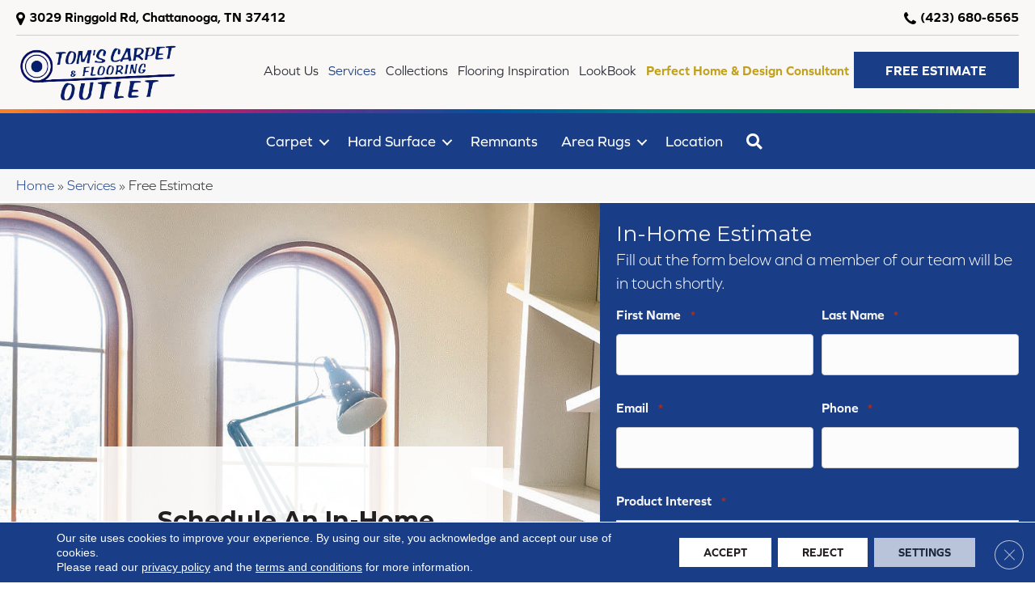

--- FILE ---
content_type: text/html; charset=UTF-8
request_url: https://tomscarpetoutlet.com/services/free-estimate/
body_size: 29805
content:
<!DOCTYPE html>
<html lang="en-US">
<head>
<meta charset="UTF-8" />
<script>
var gform;gform||(document.addEventListener("gform_main_scripts_loaded",function(){gform.scriptsLoaded=!0}),document.addEventListener("gform/theme/scripts_loaded",function(){gform.themeScriptsLoaded=!0}),window.addEventListener("DOMContentLoaded",function(){gform.domLoaded=!0}),gform={domLoaded:!1,scriptsLoaded:!1,themeScriptsLoaded:!1,isFormEditor:()=>"function"==typeof InitializeEditor,callIfLoaded:function(o){return!(!gform.domLoaded||!gform.scriptsLoaded||!gform.themeScriptsLoaded&&!gform.isFormEditor()||(gform.isFormEditor()&&console.warn("The use of gform.initializeOnLoaded() is deprecated in the form editor context and will be removed in Gravity Forms 3.1."),o(),0))},initializeOnLoaded:function(o){gform.callIfLoaded(o)||(document.addEventListener("gform_main_scripts_loaded",()=>{gform.scriptsLoaded=!0,gform.callIfLoaded(o)}),document.addEventListener("gform/theme/scripts_loaded",()=>{gform.themeScriptsLoaded=!0,gform.callIfLoaded(o)}),window.addEventListener("DOMContentLoaded",()=>{gform.domLoaded=!0,gform.callIfLoaded(o)}))},hooks:{action:{},filter:{}},addAction:function(o,r,e,t){gform.addHook("action",o,r,e,t)},addFilter:function(o,r,e,t){gform.addHook("filter",o,r,e,t)},doAction:function(o){gform.doHook("action",o,arguments)},applyFilters:function(o){return gform.doHook("filter",o,arguments)},removeAction:function(o,r){gform.removeHook("action",o,r)},removeFilter:function(o,r,e){gform.removeHook("filter",o,r,e)},addHook:function(o,r,e,t,n){null==gform.hooks[o][r]&&(gform.hooks[o][r]=[]);var d=gform.hooks[o][r];null==n&&(n=r+"_"+d.length),gform.hooks[o][r].push({tag:n,callable:e,priority:t=null==t?10:t})},doHook:function(r,o,e){var t;if(e=Array.prototype.slice.call(e,1),null!=gform.hooks[r][o]&&((o=gform.hooks[r][o]).sort(function(o,r){return o.priority-r.priority}),o.forEach(function(o){"function"!=typeof(t=o.callable)&&(t=window[t]),"action"==r?t.apply(null,e):e[0]=t.apply(null,e)})),"filter"==r)return e[0]},removeHook:function(o,r,t,n){var e;null!=gform.hooks[o][r]&&(e=(e=gform.hooks[o][r]).filter(function(o,r,e){return!!(null!=n&&n!=o.tag||null!=t&&t!=o.priority)}),gform.hooks[o][r]=e)}});
</script>

<meta name='viewport' content='width=device-width, initial-scale=1.0' />
<meta http-equiv='X-UA-Compatible' content='IE=edge' />
<link rel="profile" href="https://gmpg.org/xfn/11" />
<meta name='robots' content='index, follow, max-image-preview:large, max-snippet:-1, max-video-preview:-1' />

	<!-- This site is optimized with the Yoast SEO plugin v26.7 - https://yoast.com/wordpress/plugins/seo/ -->
	<title>Schedule an In-Home Estimate in Chattanooga, TN | Tom&#039;s Carpet &amp; Flooring Outlet</title>
	<meta name="description" content="Before you buy, get a free in-home flooring measurement &amp; estimate from the seasoned experts here at Tom&#039;s Carpet &amp; Flooring Outlet in Chattanooga, TN." />
	<link rel="canonical" href="https://tomscarpetoutlet.com/services/free-estimate/" />
	<meta property="og:locale" content="en_US" />
	<meta property="og:type" content="article" />
	<meta property="og:title" content="Schedule an In-Home Estimate in Chattanooga, TN | Tom&#039;s Carpet &amp; Flooring Outlet" />
	<meta property="og:description" content="Before you buy, get a free in-home flooring measurement &amp; estimate from the seasoned experts here at Tom&#039;s Carpet &amp; Flooring Outlet in Chattanooga, TN." />
	<meta property="og:url" content="https://tomscarpetoutlet.com/services/free-estimate/" />
	<meta property="og:site_name" content="Tom&#039;s Carpet &amp; Flooring Outlet" />
	<meta property="article:modified_time" content="2023-09-12T18:30:02+00:00" />
	<meta property="og:image" content="https://tomscarpetoutlet.com/wp-content/uploads/2024/10/Basics-logo-34.webp" />
	<meta property="og:image:width" content="1200" />
	<meta property="og:image:height" content="675" />
	<meta property="og:image:type" content="image/webp" />
	<meta name="twitter:card" content="summary_large_image" />
	<meta name="twitter:label1" content="Est. reading time" />
	<meta name="twitter:data1" content="1 minute" />
	<!-- / Yoast SEO plugin. -->


<link rel='dns-prefetch' href='//viz.broadlu.me' />
<link rel='dns-prefetch' href='//use.typekit.net' />
<link rel='dns-prefetch' href='//fonts.googleapis.com' />
<link href='https://fonts.gstatic.com' crossorigin rel='preconnect' />
<script type="text/javascript" stayinhead="true">
 !function(a,e){if(a.__mosaic)a.console&&a.console.warn("mosaic already loaded");else{a.__mosaic={loaded:!0};var o=e.createElement("script");o.type="text/javascript",o.defer=!0,o.src="https://cdn.dhq.technology/"+a.location.host+"/public/main.js",e.head.appendChild(o)}}(window,document);
</script><script src="https://static.floorforce.com/init-2.min.js" defer="true"></script><script stayinhead="true" src="https://www.floorlytics.broadlu.me/ff8/scitylana.min.js" defer="true"></script>
<link rel="alternate" title="oEmbed (JSON)" type="application/json+oembed" href="https://tomscarpetoutlet.com/wp-json/oembed/1.0/embed?url=https%3A%2F%2Ftomscarpetoutlet.com%2Fservices%2Ffree-estimate%2F" />
<link rel="alternate" title="oEmbed (XML)" type="text/xml+oembed" href="https://tomscarpetoutlet.com/wp-json/oembed/1.0/embed?url=https%3A%2F%2Ftomscarpetoutlet.com%2Fservices%2Ffree-estimate%2F&#038;format=xml" />
<link rel="preload" href="https://tomscarpetoutlet.com/wp-content/plugins/bb-plugin/fonts/fontawesome/5.15.4/webfonts/fa-regular-400.woff2" as="font" type="font/woff2" crossorigin="anonymous">
<link rel="preload" href="https://tomscarpetoutlet.com/wp-content/plugins/bb-plugin/fonts/fontawesome/5.15.4/webfonts/fa-solid-900.woff2" as="font" type="font/woff2" crossorigin="anonymous">
<style id='wp-img-auto-sizes-contain-inline-css'>
img:is([sizes=auto i],[sizes^="auto," i]){contain-intrinsic-size:3000px 1500px}
/*# sourceURL=wp-img-auto-sizes-contain-inline-css */
</style>

<link rel='stylesheet' id='font-awesome-styles-css' href='https://tomscarpetoutlet.com/wp-content/plugins/mm-retailer-plugin/css/font-awesome.min.css?ver=6.9' media='all' />
<link rel='stylesheet' id='brands-css' href='https://tomscarpetoutlet.com/wp-content/plugins/mm-retailer-plugin/css/brands.css?ver=6.9' media='all' />
<link rel='stylesheet' id='frontend-styles-css' href='https://tomscarpetoutlet.com/wp-content/plugins/mm-retailer-plugin/css/styles.min.css?ver=6.9' media='all' />
<link rel='stylesheet' id='font-awesome-5-css' href='https://tomscarpetoutlet.com/wp-content/plugins/bb-plugin/fonts/fontawesome/5.15.4/css/all.min.css?ver=2.10.0.5' media='all' />
<link rel='stylesheet' id='fl-builder-layout-1551768-css' href='https://tomscarpetoutlet.com/wp-content/uploads/bb-plugin/cache/1551768-layout.css?ver=c9c4c8e964015e4d24bb5820c7867747' media='all' />
<link rel='stylesheet' id='custom-typekit-css-css' href='https://use.typekit.net/vxg6bud.css?ver=2.1.1' media='all' />
<link rel='stylesheet' id='wp-product-filter-react-style-css' href='https://tomscarpetoutlet.com/wp-content/plugins/mm-product-listing/build/static/css/main.5d83a668.css?ver=6.9' media='all' />
<link rel='stylesheet' id='page-list-style-css' href='https://tomscarpetoutlet.com/wp-content/plugins/page-list/css/page-list.css?ver=5.9' media='all' />
<link rel='stylesheet' id='dashicons-css' href='https://tomscarpetoutlet.com/wp-includes/css/dashicons.min.css?ver=6.9' media='all' />
<link rel='stylesheet' id='rmp-menu-styles-css' href='https://tomscarpetoutlet.com/wp-content/uploads/rmp-menu/css/rmp-menu.css?ver=06.15.19' media='all' />
<link rel='stylesheet' id='fl-builder-layout-bundle-420491eef9328a72e68dfebfef8d96a2-css' href='https://tomscarpetoutlet.com/wp-content/uploads/bb-plugin/cache/420491eef9328a72e68dfebfef8d96a2-layout-bundle.css?ver=2.10.0.5-1.5.2.1' media='all' />
<link rel='stylesheet' id='sticky_style-css' href='https://tomscarpetoutlet.com/wp-content/plugins/bb-sticky-column/css/sticky-column.css?ver=6.9' media='all' />
<link rel='stylesheet' id='moove_gdpr_frontend-css' href='https://tomscarpetoutlet.com/wp-content/plugins/gdpr-cookie-compliance/dist/styles/gdpr-main-nf.css?ver=5.0.9' media='all' />
<style id='moove_gdpr_frontend-inline-css'>
				#moove_gdpr_cookie_modal .moove-gdpr-modal-content .moove-gdpr-tab-main h3.tab-title, 
				#moove_gdpr_cookie_modal .moove-gdpr-modal-content .moove-gdpr-tab-main span.tab-title,
				#moove_gdpr_cookie_modal .moove-gdpr-modal-content .moove-gdpr-modal-left-content #moove-gdpr-menu li a, 
				#moove_gdpr_cookie_modal .moove-gdpr-modal-content .moove-gdpr-modal-left-content #moove-gdpr-menu li button,
				#moove_gdpr_cookie_modal .moove-gdpr-modal-content .moove-gdpr-modal-left-content .moove-gdpr-branding-cnt a,
				#moove_gdpr_cookie_modal .moove-gdpr-modal-content .moove-gdpr-modal-footer-content .moove-gdpr-button-holder a.mgbutton, 
				#moove_gdpr_cookie_modal .moove-gdpr-modal-content .moove-gdpr-modal-footer-content .moove-gdpr-button-holder button.mgbutton,
				#moove_gdpr_cookie_modal .cookie-switch .cookie-slider:after, 
				#moove_gdpr_cookie_modal .cookie-switch .slider:after, 
				#moove_gdpr_cookie_modal .switch .cookie-slider:after, 
				#moove_gdpr_cookie_modal .switch .slider:after,
				#moove_gdpr_cookie_info_bar .moove-gdpr-info-bar-container .moove-gdpr-info-bar-content p, 
				#moove_gdpr_cookie_info_bar .moove-gdpr-info-bar-container .moove-gdpr-info-bar-content p a,
				#moove_gdpr_cookie_info_bar .moove-gdpr-info-bar-container .moove-gdpr-info-bar-content a.mgbutton, 
				#moove_gdpr_cookie_info_bar .moove-gdpr-info-bar-container .moove-gdpr-info-bar-content button.mgbutton,
				#moove_gdpr_cookie_modal .moove-gdpr-modal-content .moove-gdpr-tab-main .moove-gdpr-tab-main-content h1, 
				#moove_gdpr_cookie_modal .moove-gdpr-modal-content .moove-gdpr-tab-main .moove-gdpr-tab-main-content h2, 
				#moove_gdpr_cookie_modal .moove-gdpr-modal-content .moove-gdpr-tab-main .moove-gdpr-tab-main-content h3, 
				#moove_gdpr_cookie_modal .moove-gdpr-modal-content .moove-gdpr-tab-main .moove-gdpr-tab-main-content h4, 
				#moove_gdpr_cookie_modal .moove-gdpr-modal-content .moove-gdpr-tab-main .moove-gdpr-tab-main-content h5, 
				#moove_gdpr_cookie_modal .moove-gdpr-modal-content .moove-gdpr-tab-main .moove-gdpr-tab-main-content h6,
				#moove_gdpr_cookie_modal .moove-gdpr-modal-content.moove_gdpr_modal_theme_v2 .moove-gdpr-modal-title .tab-title,
				#moove_gdpr_cookie_modal .moove-gdpr-modal-content.moove_gdpr_modal_theme_v2 .moove-gdpr-tab-main h3.tab-title, 
				#moove_gdpr_cookie_modal .moove-gdpr-modal-content.moove_gdpr_modal_theme_v2 .moove-gdpr-tab-main span.tab-title,
				#moove_gdpr_cookie_modal .moove-gdpr-modal-content.moove_gdpr_modal_theme_v2 .moove-gdpr-branding-cnt a {
					font-weight: inherit				}
			#moove_gdpr_cookie_modal,#moove_gdpr_cookie_info_bar,.gdpr_cookie_settings_shortcode_content{font-family:&#039;Montserrat&#039;,sans-serif}#moove_gdpr_save_popup_settings_button{background-color:#373737;color:#fff}#moove_gdpr_save_popup_settings_button:hover{background-color:#000}#moove_gdpr_cookie_info_bar .moove-gdpr-info-bar-container .moove-gdpr-info-bar-content a.mgbutton,#moove_gdpr_cookie_info_bar .moove-gdpr-info-bar-container .moove-gdpr-info-bar-content button.mgbutton{background-color:#e22c2c}#moove_gdpr_cookie_modal .moove-gdpr-modal-content .moove-gdpr-modal-footer-content .moove-gdpr-button-holder a.mgbutton,#moove_gdpr_cookie_modal .moove-gdpr-modal-content .moove-gdpr-modal-footer-content .moove-gdpr-button-holder button.mgbutton,.gdpr_cookie_settings_shortcode_content .gdpr-shr-button.button-green{background-color:#e22c2c;border-color:#e22c2c}#moove_gdpr_cookie_modal .moove-gdpr-modal-content .moove-gdpr-modal-footer-content .moove-gdpr-button-holder a.mgbutton:hover,#moove_gdpr_cookie_modal .moove-gdpr-modal-content .moove-gdpr-modal-footer-content .moove-gdpr-button-holder button.mgbutton:hover,.gdpr_cookie_settings_shortcode_content .gdpr-shr-button.button-green:hover{background-color:#fff;color:#e22c2c}#moove_gdpr_cookie_modal .moove-gdpr-modal-content .moove-gdpr-modal-close i,#moove_gdpr_cookie_modal .moove-gdpr-modal-content .moove-gdpr-modal-close span.gdpr-icon{background-color:#e22c2c;border:1px solid #e22c2c}#moove_gdpr_cookie_info_bar span.moove-gdpr-infobar-allow-all.focus-g,#moove_gdpr_cookie_info_bar span.moove-gdpr-infobar-allow-all:focus,#moove_gdpr_cookie_info_bar button.moove-gdpr-infobar-allow-all.focus-g,#moove_gdpr_cookie_info_bar button.moove-gdpr-infobar-allow-all:focus,#moove_gdpr_cookie_info_bar span.moove-gdpr-infobar-reject-btn.focus-g,#moove_gdpr_cookie_info_bar span.moove-gdpr-infobar-reject-btn:focus,#moove_gdpr_cookie_info_bar button.moove-gdpr-infobar-reject-btn.focus-g,#moove_gdpr_cookie_info_bar button.moove-gdpr-infobar-reject-btn:focus,#moove_gdpr_cookie_info_bar span.change-settings-button.focus-g,#moove_gdpr_cookie_info_bar span.change-settings-button:focus,#moove_gdpr_cookie_info_bar button.change-settings-button.focus-g,#moove_gdpr_cookie_info_bar button.change-settings-button:focus{-webkit-box-shadow:0 0 1px 3px #e22c2c;-moz-box-shadow:0 0 1px 3px #e22c2c;box-shadow:0 0 1px 3px #e22c2c}#moove_gdpr_cookie_modal .moove-gdpr-modal-content .moove-gdpr-modal-close i:hover,#moove_gdpr_cookie_modal .moove-gdpr-modal-content .moove-gdpr-modal-close span.gdpr-icon:hover,#moove_gdpr_cookie_info_bar span[data-href]>u.change-settings-button{color:#e22c2c}#moove_gdpr_cookie_modal .moove-gdpr-modal-content .moove-gdpr-modal-left-content #moove-gdpr-menu li.menu-item-selected a span.gdpr-icon,#moove_gdpr_cookie_modal .moove-gdpr-modal-content .moove-gdpr-modal-left-content #moove-gdpr-menu li.menu-item-selected button span.gdpr-icon{color:inherit}#moove_gdpr_cookie_modal .moove-gdpr-modal-content .moove-gdpr-modal-left-content #moove-gdpr-menu li a span.gdpr-icon,#moove_gdpr_cookie_modal .moove-gdpr-modal-content .moove-gdpr-modal-left-content #moove-gdpr-menu li button span.gdpr-icon{color:inherit}#moove_gdpr_cookie_modal .gdpr-acc-link{line-height:0;font-size:0;color:transparent;position:absolute}#moove_gdpr_cookie_modal .moove-gdpr-modal-content .moove-gdpr-modal-close:hover i,#moove_gdpr_cookie_modal .moove-gdpr-modal-content .moove-gdpr-modal-left-content #moove-gdpr-menu li a,#moove_gdpr_cookie_modal .moove-gdpr-modal-content .moove-gdpr-modal-left-content #moove-gdpr-menu li button,#moove_gdpr_cookie_modal .moove-gdpr-modal-content .moove-gdpr-modal-left-content #moove-gdpr-menu li button i,#moove_gdpr_cookie_modal .moove-gdpr-modal-content .moove-gdpr-modal-left-content #moove-gdpr-menu li a i,#moove_gdpr_cookie_modal .moove-gdpr-modal-content .moove-gdpr-tab-main .moove-gdpr-tab-main-content a:hover,#moove_gdpr_cookie_info_bar.moove-gdpr-dark-scheme .moove-gdpr-info-bar-container .moove-gdpr-info-bar-content a.mgbutton:hover,#moove_gdpr_cookie_info_bar.moove-gdpr-dark-scheme .moove-gdpr-info-bar-container .moove-gdpr-info-bar-content button.mgbutton:hover,#moove_gdpr_cookie_info_bar.moove-gdpr-dark-scheme .moove-gdpr-info-bar-container .moove-gdpr-info-bar-content a:hover,#moove_gdpr_cookie_info_bar.moove-gdpr-dark-scheme .moove-gdpr-info-bar-container .moove-gdpr-info-bar-content button:hover,#moove_gdpr_cookie_info_bar.moove-gdpr-dark-scheme .moove-gdpr-info-bar-container .moove-gdpr-info-bar-content span.change-settings-button:hover,#moove_gdpr_cookie_info_bar.moove-gdpr-dark-scheme .moove-gdpr-info-bar-container .moove-gdpr-info-bar-content button.change-settings-button:hover,#moove_gdpr_cookie_info_bar.moove-gdpr-dark-scheme .moove-gdpr-info-bar-container .moove-gdpr-info-bar-content u.change-settings-button:hover,#moove_gdpr_cookie_info_bar span[data-href]>u.change-settings-button,#moove_gdpr_cookie_info_bar.moove-gdpr-dark-scheme .moove-gdpr-info-bar-container .moove-gdpr-info-bar-content a.mgbutton.focus-g,#moove_gdpr_cookie_info_bar.moove-gdpr-dark-scheme .moove-gdpr-info-bar-container .moove-gdpr-info-bar-content button.mgbutton.focus-g,#moove_gdpr_cookie_info_bar.moove-gdpr-dark-scheme .moove-gdpr-info-bar-container .moove-gdpr-info-bar-content a.focus-g,#moove_gdpr_cookie_info_bar.moove-gdpr-dark-scheme .moove-gdpr-info-bar-container .moove-gdpr-info-bar-content button.focus-g,#moove_gdpr_cookie_info_bar.moove-gdpr-dark-scheme .moove-gdpr-info-bar-container .moove-gdpr-info-bar-content a.mgbutton:focus,#moove_gdpr_cookie_info_bar.moove-gdpr-dark-scheme .moove-gdpr-info-bar-container .moove-gdpr-info-bar-content button.mgbutton:focus,#moove_gdpr_cookie_info_bar.moove-gdpr-dark-scheme .moove-gdpr-info-bar-container .moove-gdpr-info-bar-content a:focus,#moove_gdpr_cookie_info_bar.moove-gdpr-dark-scheme .moove-gdpr-info-bar-container .moove-gdpr-info-bar-content button:focus,#moove_gdpr_cookie_info_bar.moove-gdpr-dark-scheme .moove-gdpr-info-bar-container .moove-gdpr-info-bar-content span.change-settings-button.focus-g,span.change-settings-button:focus,button.change-settings-button.focus-g,button.change-settings-button:focus,#moove_gdpr_cookie_info_bar.moove-gdpr-dark-scheme .moove-gdpr-info-bar-container .moove-gdpr-info-bar-content u.change-settings-button.focus-g,#moove_gdpr_cookie_info_bar.moove-gdpr-dark-scheme .moove-gdpr-info-bar-container .moove-gdpr-info-bar-content u.change-settings-button:focus{color:#e22c2c}#moove_gdpr_cookie_modal .moove-gdpr-branding.focus-g span,#moove_gdpr_cookie_modal .moove-gdpr-modal-content .moove-gdpr-tab-main a.focus-g,#moove_gdpr_cookie_modal .moove-gdpr-modal-content .moove-gdpr-tab-main .gdpr-cd-details-toggle.focus-g{color:#e22c2c}#moove_gdpr_cookie_modal.gdpr_lightbox-hide{display:none}
/*# sourceURL=moove_gdpr_frontend-inline-css */
</style>
<link rel='stylesheet' id='jquery-magnificpopup-css' href='https://tomscarpetoutlet.com/wp-content/plugins/bb-plugin/css/jquery.magnificpopup.min.css?ver=2.10.0.5' media='all' />
<link rel='stylesheet' id='bootstrap-css' href='https://tomscarpetoutlet.com/wp-content/themes/bb-theme/css/bootstrap.min.css?ver=1.7.19.1' media='all' />
<link rel='stylesheet' id='fl-automator-skin-css' href='https://tomscarpetoutlet.com/wp-content/uploads/bb-theme/skin-69490e4b5b16f.css?ver=1.7.19.1' media='all' />
<link rel='stylesheet' id='fl-child-theme-css' href='https://tomscarpetoutlet.com/wp-content/themes/bb-theme-child/style.css?ver=6.9' media='all' />
<link rel='stylesheet' id='fl-builder-google-fonts-aed13faae4b8163c225ea0c1c51a755f-css' href='//fonts.googleapis.com/css?family=Montserrat%3A700%2C400&#038;ver=6.9' media='all' />
<script src="https://tomscarpetoutlet.com/wp-includes/js/jquery/jquery.min.js?ver=3.7.1" id="jquery-core-js"></script>
<script src="https://tomscarpetoutlet.com/wp-content/plugins/bb-sticky-column/js/sticky-column.js?ver=6.9" id="sticky_script-js"></script>
<link rel="https://api.w.org/" href="https://tomscarpetoutlet.com/wp-json/" /><link rel="alternate" title="JSON" type="application/json" href="https://tomscarpetoutlet.com/wp-json/wp/v2/pages/1551768" /><link rel='shortlink' href='https://tomscarpetoutlet.com/?p=1551768' />
    <style>
        :root {
            --birdEye-primary-color: #193d86        }
    </style>
<style>
.salebanner-slide{
	max-height:440px!important;
	margin: 0 auto;
    display: block;
}
.homepage-banner-bg{
	background-image: url(https://mmllc-images.s3.amazonaws.com/promos/llncnwyrsl/background_10797_newyearwebslidersbackground.jpg)!important;
	background-repeat: no-repeat;
}
.fl-row-content-wrap.nosalebg {    
	background-image: url(https://mmllc-images.s3.us-east-2.amazonaws.com/beautifall-financing/no-promo-background.jpg)!important;
	background-repeat: no-repeat;
    background-position: center center;
    background-attachment: scroll;
    background-size: cover;
}
.fl-row-content-wrap.custombg {    
	background-image: url()!important;
	background-repeat: no-repeat;
    background-position: center center;
    background-attachment: scroll;
    background-size: cover;
}
.fl-row-content-wrap.homepage {
    background-image: url(https://mmllc-images.s3.amazonaws.com/promos/llncnwyrsl/background_10797_newyearwebslidersbackground.jpg)!important;
//	background-image: url()!important;
	background-repeat: no-repeat;
    background-position: center center;
    background-attachment: scroll;
    background-size: cover;
}

img.salebanner.fl-slide-photo-img {
    max-width: 500px;
}

.banner-mobile{
	display: none;
	text-align:center;
}

@media(max-width:1080px){
.fl-page-header-primary .fl-logo-img{
max-width: 80%;
}
}

@media(max-width:992px){
.fl-page-header-primary .fl-logo-img{
max-width: 50%;
}
.banner-below-heading-n-text h2 span{
font-size: 25px;
line-height: 28px;
}
.banner-deskop{
display: none;
}
.banner-mobile{
	display: block;
}
}
</style>

	 	<!-- Google Tag Manager -->
	<script>(function(w,d,s,l,i){w[l]=w[l]||[];w[l].push({'gtm.start':
		new Date().getTime(),event:'gtm.js'});var f=d.getElementsByTagName(s)[0],
		j=d.createElement(s),dl=l!='dataLayer'?'&l='+l:'';j.async=true;j.src=
		'https://www.googletagmanager.com/gtm.js?id='+i+dl;f.parentNode.insertBefore(j,f);
		})(window,document,'script','dataLayer', 'GTM-TKHV3PZJ' );</script>  
		<!-- End Google Tag Manager -->

	 <meta name="viewport" content="width=device-width, initial-scale=1, maximum-scale=1"><link rel="icon" href="https://tomscarpetoutlet.com/wp-content/uploads/2024/09/fav-icon-4.webp" sizes="32x32" />
<link rel="icon" href="https://tomscarpetoutlet.com/wp-content/uploads/2024/09/fav-icon-4.webp" sizes="192x192" />
<link rel="apple-touch-icon" href="https://tomscarpetoutlet.com/wp-content/uploads/2024/09/fav-icon-4.webp" />
<meta name="msapplication-TileImage" content="https://tomscarpetoutlet.com/wp-content/uploads/2024/09/fav-icon-4.webp" />
		<style id="wp-custom-css">
			.pager .facet-wrap {
    display: block !important;
	
}

button.facetwp-load-more {
	font-size:16px;
	font-weight:700;
	font-family: "Montserrat",sans-serif;
	padding-left: 70px;
    padding-bottom: 15px;
    padding-top: 15px;
    padding-right: 70px;
	border-style: none;
    border-width: 0px;
    border-color: initial;
    border-radius: 0px;
}

.blog h2 ,
.blog h2 a
{
	font-size:36px;
	line-height:40px;
}

.site-footer {
    bottom: 100vh;
      z-index: 10000;
    position: sticky;
    bottom: 0;
    left: 0;
    right: 0;
    background: none;
    padding: 0px;
    margin: 0;
    max-width: 100%;
}
li.virtual_flooring a:hover span {
    color: #193d86!important;
}
		</style>
		<script id="fl-theme-custom-js">jQuery(document).ready(function() {
     jQuery('.header-mega-menu li.mega-menu').hover(function(){     
           jQuery('.fl-page-content, footer').addClass('bodyoverlay');    
       },function(){    
          jQuery('.fl-page-content, footer').removeClass('bodyoverlay');     
       });
   });
   
   
   
</script>
<link rel='stylesheet' id='lightbox-style-css' href='https://tomscarpetoutlet.com/wp-content/plugins/mm-retailer-plugin/css/lightgallery.min.css?ver=6.9' media='all' />
<link rel='stylesheet' id='gform_basic-css' href='https://tomscarpetoutlet.com/wp-content/plugins/gravityforms/assets/css/dist/basic.min.css?ver=2.9.25' media='all' />
<link rel='stylesheet' id='gform_theme_components-css' href='https://tomscarpetoutlet.com/wp-content/plugins/gravityforms/assets/css/dist/theme-components.min.css?ver=2.9.25' media='all' />
<link rel='stylesheet' id='gform_theme-css' href='https://tomscarpetoutlet.com/wp-content/plugins/gravityforms/assets/css/dist/theme.min.css?ver=2.9.25' media='all' />
</head>
<body class="wp-singular page-template-default page page-id-1551768 page-child parent-pageid-1111347 wp-theme-bb-theme wp-child-theme-bb-theme-child fl-builder fl-builder-2-10-0-5 fl-themer-1-5-2-1 fl-theme-1-7-19-1 fl-no-js fl-theme-builder-footer fl-theme-builder-footer-master-footer fl-theme-builder-header fl-theme-builder-header-master-header-2 fl-framework-bootstrap fl-preset-default fl-full-width fl-search-active"  >
			<button type="button"  aria-controls="rmp-container-1391136" aria-label="Menu Trigger" id="rmp_menu_trigger-1391136"  class="rmp_menu_trigger rmp-menu-trigger-boring">
								<span class="rmp-trigger-box">
									<span class="responsive-menu-pro-inner"></span>
								</span>
					</button>
						<div id="rmp-container-1391136" class="rmp-container rmp-container rmp-slide-left">
				<div id="rmp-menu-wrap-1391136" class="rmp-menu-wrap"><ul id="rmp-menu-1391136" class="rmp-menu" role="menubar" aria-label="Responsive Menu"><li id="rmp-menu-item-1581602" class=" menu-item menu-item-type-post_type menu-item-object-page menu-item-has-children rmp-menu-item rmp-menu-item-has-children rmp-menu-top-level-item" role="none"><a  href="https://tomscarpetoutlet.com/flooring/"  class="rmp-menu-item-link"  role="menuitem"  >Flooring<div class="rmp-menu-subarrow">▼</div></a><ul aria-label="Flooring"
            role="menu" data-depth="2"
            class="rmp-submenu rmp-submenu-depth-1"><li id="rmp-menu-item-1581603" class=" menu-item menu-item-type-post_type menu-item-object-page rmp-menu-item rmp-menu-sub-level-item" role="none"><a  href="https://tomscarpetoutlet.com/flooring/flooring-collections/"  class="rmp-menu-item-link"  role="menuitem"  >Flooring Collections</a></li><li id="rmp-menu-item-1581604" class=" menu-item menu-item-type-post_type menu-item-object-page rmp-menu-item rmp-menu-sub-level-item" role="none"><a  href="https://tomscarpetoutlet.com/flooring/hard-surface/"  class="rmp-menu-item-link"  role="menuitem"  >Hard Surface</a></li></ul></li><li id="rmp-menu-item-1581613" class=" menu-item menu-item-type-post_type menu-item-object-page menu-item-has-children rmp-menu-item rmp-menu-item-has-children rmp-menu-top-level-item" role="none"><a  href="https://tomscarpetoutlet.com/carpet/"  class="rmp-menu-item-link"  role="menuitem"  >Carpet<div class="rmp-menu-subarrow">▼</div></a><ul aria-label="Carpet"
            role="menu" data-depth="2"
            class="rmp-submenu rmp-submenu-depth-1"><li id="rmp-menu-item-1581614" class=" menu-item menu-item-type-post_type menu-item-object-page rmp-menu-item rmp-menu-sub-level-item" role="none"><a  href="https://tomscarpetoutlet.com/carpet/collections/"  class="rmp-menu-item-link"  role="menuitem"  >Carpet Collections</a></li><li id="rmp-menu-item-1581620" class=" menu-item menu-item-type-post_type menu-item-object-page rmp-menu-item rmp-menu-sub-level-item" role="none"><a  href="https://tomscarpetoutlet.com/carpet/products/"  class="rmp-menu-item-link"  role="menuitem"  >Carpet Products</a></li><li id="rmp-menu-item-1581621" class=" menu-item menu-item-type-post_type menu-item-object-page rmp-menu-item rmp-menu-sub-level-item" role="none"><a  href="https://tomscarpetoutlet.com/carpet/installation-info/"  class="rmp-menu-item-link"  role="menuitem"  >Carpet Installation</a></li><li id="rmp-menu-item-1581622" class=" menu-item menu-item-type-post_type menu-item-object-page rmp-menu-item rmp-menu-sub-level-item" role="none"><a  href="https://tomscarpetoutlet.com/carpet/care-and-maintenance/"  class="rmp-menu-item-link"  role="menuitem"  >Carpet Care &#038; Maintenance</a></li><li id="rmp-menu-item-1593309" class=" menu-item menu-item-type-post_type menu-item-object-page rmp-menu-item rmp-menu-sub-level-item" role="none"><a  href="https://tomscarpetoutlet.com/carpet/carpet-learning/"  class="rmp-menu-item-link"  role="menuitem"  >Carpet Learning</a></li><li id="rmp-menu-item-1601351" class=" menu-item menu-item-type-post_type menu-item-object-page rmp-menu-item rmp-menu-sub-level-item" role="none"><a  href="https://tomscarpetoutlet.com/perfect-home-virtual-assistant/"  class="rmp-menu-item-link"  role="menuitem"  >Perfect Home &#038; Design Consultant</a></li></ul></li><li id="rmp-menu-item-1581630" class=" menu-item menu-item-type-post_type menu-item-object-page menu-item-has-children rmp-menu-item rmp-menu-item-has-children rmp-menu-top-level-item" role="none"><a  href="https://tomscarpetoutlet.com/hardwood-flooring/"  class="rmp-menu-item-link"  role="menuitem"  >Hardwood Flooring<div class="rmp-menu-subarrow">▼</div></a><ul aria-label="Hardwood Flooring"
            role="menu" data-depth="2"
            class="rmp-submenu rmp-submenu-depth-1"><li id="rmp-menu-item-1581636" class=" menu-item menu-item-type-post_type menu-item-object-page rmp-menu-item rmp-menu-sub-level-item" role="none"><a  href="https://tomscarpetoutlet.com/hardwood-flooring/collections/"  class="rmp-menu-item-link"  role="menuitem"  >Hardwood Flooring Collections</a></li><li id="rmp-menu-item-1581631" class=" menu-item menu-item-type-post_type menu-item-object-page rmp-menu-item rmp-menu-sub-level-item" role="none"><a  href="https://tomscarpetoutlet.com/hardwood-flooring/products/"  class="rmp-menu-item-link"  role="menuitem"  >Hardwood Products</a></li><li id="rmp-menu-item-1581632" class=" menu-item menu-item-type-post_type menu-item-object-page rmp-menu-item rmp-menu-sub-level-item" role="none"><a  href="https://tomscarpetoutlet.com/hardwood-flooring/installation-info/"  class="rmp-menu-item-link"  role="menuitem"  >Hardwood Installation</a></li><li id="rmp-menu-item-1581633" class=" menu-item menu-item-type-post_type menu-item-object-page rmp-menu-item rmp-menu-sub-level-item" role="none"><a  href="https://tomscarpetoutlet.com/hardwood-flooring/care-and-maintenance/"  class="rmp-menu-item-link"  role="menuitem"  >Hardwood Care &#038; Maintenance</a></li><li id="rmp-menu-item-1593310" class=" menu-item menu-item-type-post_type menu-item-object-page rmp-menu-item rmp-menu-sub-level-item" role="none"><a  href="https://tomscarpetoutlet.com/hardwood-flooring/hardwood-learning/"  class="rmp-menu-item-link"  role="menuitem"  >Hardwood Learning</a></li></ul></li><li id="rmp-menu-item-1581638" class=" menu-item menu-item-type-post_type menu-item-object-page menu-item-has-children rmp-menu-item rmp-menu-item-has-children rmp-menu-top-level-item" role="none"><a  href="https://tomscarpetoutlet.com/laminate-flooring/"  class="rmp-menu-item-link"  role="menuitem"  >Laminate Flooring<div class="rmp-menu-subarrow">▼</div></a><ul aria-label="Laminate Flooring"
            role="menu" data-depth="2"
            class="rmp-submenu rmp-submenu-depth-1"><li id="rmp-menu-item-1581642" class=" menu-item menu-item-type-post_type menu-item-object-page rmp-menu-item rmp-menu-sub-level-item" role="none"><a  href="https://tomscarpetoutlet.com/laminate-flooring/collections/"  class="rmp-menu-item-link"  role="menuitem"  >Laminate Flooring Collections</a></li><li id="rmp-menu-item-1581639" class=" menu-item menu-item-type-post_type menu-item-object-page rmp-menu-item rmp-menu-sub-level-item" role="none"><a  href="https://tomscarpetoutlet.com/laminate-flooring/products/"  class="rmp-menu-item-link"  role="menuitem"  >Laminate Products</a></li><li id="rmp-menu-item-1581640" class=" menu-item menu-item-type-post_type menu-item-object-page rmp-menu-item rmp-menu-sub-level-item" role="none"><a  href="https://tomscarpetoutlet.com/laminate-flooring/installation-info/"  class="rmp-menu-item-link"  role="menuitem"  >Laminate Installation</a></li><li id="rmp-menu-item-1581641" class=" menu-item menu-item-type-post_type menu-item-object-page rmp-menu-item rmp-menu-sub-level-item" role="none"><a  href="https://tomscarpetoutlet.com/laminate-flooring/care-and-maintenance/"  class="rmp-menu-item-link"  role="menuitem"  >Laminate Care &#038; Maintenance</a></li><li id="rmp-menu-item-1593311" class=" menu-item menu-item-type-post_type menu-item-object-page rmp-menu-item rmp-menu-sub-level-item" role="none"><a  href="https://tomscarpetoutlet.com/laminate-flooring/laminate-learning/"  class="rmp-menu-item-link"  role="menuitem"  >Laminate Learning</a></li></ul></li><li id="rmp-menu-item-1581645" class=" menu-item menu-item-type-post_type menu-item-object-page menu-item-has-children rmp-menu-item rmp-menu-item-has-children rmp-menu-top-level-item" role="none"><a  href="https://tomscarpetoutlet.com/vinyl-flooring/"  class="rmp-menu-item-link"  role="menuitem"  >Luxury Vinyl Flooring<div class="rmp-menu-subarrow">▼</div></a><ul aria-label="Luxury Vinyl Flooring"
            role="menu" data-depth="2"
            class="rmp-submenu rmp-submenu-depth-1"><li id="rmp-menu-item-1581650" class=" menu-item menu-item-type-post_type menu-item-object-page rmp-menu-item rmp-menu-sub-level-item" role="none"><a  href="https://tomscarpetoutlet.com/vinyl-flooring/lvp-collections/"  class="rmp-menu-item-link"  role="menuitem"  >LVP Flooring Collections</a></li><li id="rmp-menu-item-1581649" class=" menu-item menu-item-type-post_type menu-item-object-page rmp-menu-item rmp-menu-sub-level-item" role="none"><a  href="https://tomscarpetoutlet.com/vinyl-flooring/lvt-collections/"  class="rmp-menu-item-link"  role="menuitem"  >LVT Collections</a></li><li id="rmp-menu-item-1581646" class=" menu-item menu-item-type-post_type menu-item-object-page rmp-menu-item rmp-menu-sub-level-item" role="none"><a  href="https://tomscarpetoutlet.com/vinyl-flooring/products/"  class="rmp-menu-item-link"  role="menuitem"  >Luxury Vinyl Products</a></li><li id="rmp-menu-item-1581647" class=" menu-item menu-item-type-post_type menu-item-object-page rmp-menu-item rmp-menu-sub-level-item" role="none"><a  href="https://tomscarpetoutlet.com/vinyl-flooring/installation-info/"  class="rmp-menu-item-link"  role="menuitem"  >Luxury Vinyl Installation</a></li><li id="rmp-menu-item-1581648" class=" menu-item menu-item-type-post_type menu-item-object-page rmp-menu-item rmp-menu-sub-level-item" role="none"><a  href="https://tomscarpetoutlet.com/vinyl-flooring/care-and-maintenance/"  class="rmp-menu-item-link"  role="menuitem"  >Luxury Vinyl Care &#038; Maintenance</a></li><li id="rmp-menu-item-1593313" class=" menu-item menu-item-type-post_type menu-item-object-page rmp-menu-item rmp-menu-sub-level-item" role="none"><a  href="https://tomscarpetoutlet.com/vinyl-flooring/lvt-learning/"  class="rmp-menu-item-link"  role="menuitem"  >LVT Learning</a></li><li id="rmp-menu-item-1593312" class=" menu-item menu-item-type-post_type menu-item-object-page rmp-menu-item rmp-menu-sub-level-item" role="none"><a  href="https://tomscarpetoutlet.com/vinyl-flooring/lvp-learning/"  class="rmp-menu-item-link"  role="menuitem"  >LVP Learning</a></li></ul></li><li id="rmp-menu-item-1581669" class=" menu-item menu-item-type-post_type menu-item-object-page menu-item-has-children rmp-menu-item rmp-menu-item-has-children rmp-menu-top-level-item" role="none"><a  href="https://tomscarpetoutlet.com/area-rugs/"  class="rmp-menu-item-link"  role="menuitem"  >Area Rugs<div class="rmp-menu-subarrow">▼</div></a><ul aria-label="Area Rugs"
            role="menu" data-depth="2"
            class="rmp-submenu rmp-submenu-depth-1"><li id="rmp-menu-item-1593835" class=" menu-item menu-item-type-custom menu-item-object-custom rmp-menu-item rmp-menu-sub-level-item" role="none"><a  target="_blank"  href="https://rugs.shop/?store=tomscarpetoutlet"  class="rmp-menu-item-link"  role="menuitem"  >Area Rugs Products</a></li><li id="rmp-menu-item-1581671" class=" menu-item menu-item-type-post_type menu-item-object-page rmp-menu-item rmp-menu-sub-level-item" role="none"><a  href="https://tomscarpetoutlet.com/area-rugs/rug-pads/"  class="rmp-menu-item-link"  role="menuitem"  >Area Rug Pads</a></li><li id="rmp-menu-item-1581670" class=" menu-item menu-item-type-post_type menu-item-object-page rmp-menu-item rmp-menu-sub-level-item" role="none"><a  href="https://tomscarpetoutlet.com/area-rugs/care-and-maintenance/"  class="rmp-menu-item-link"  role="menuitem"  >Area Rugs Care &#038; Maintenance</a></li></ul></li><li id="rmp-menu-item-1581606" class=" menu-item menu-item-type-post_type menu-item-object-page menu-item-has-children rmp-menu-item rmp-menu-item-has-children rmp-menu-top-level-item" role="none"><a  href="https://tomscarpetoutlet.com/inspiration/"  class="rmp-menu-item-link"  role="menuitem"  >Flooring Inspiration<div class="rmp-menu-subarrow">▼</div></a><ul aria-label="Flooring Inspiration"
            role="menu" data-depth="2"
            class="rmp-submenu rmp-submenu-depth-1"><li id="rmp-menu-item-1581623" class=" menu-item menu-item-type-post_type menu-item-object-page rmp-menu-item rmp-menu-sub-level-item" role="none"><a  href="https://tomscarpetoutlet.com/inspiration/carpet-gallery/"  class="rmp-menu-item-link"  role="menuitem"  >Carpet Inspiration Gallery</a></li><li id="rmp-menu-item-1581629" class=" menu-item menu-item-type-post_type menu-item-object-page rmp-menu-item rmp-menu-sub-level-item" role="none"><a  href="https://tomscarpetoutlet.com/inspiration/hardwood-gallery/"  class="rmp-menu-item-link"  role="menuitem"  >Hardwood Inspiration Gallery</a></li><li id="rmp-menu-item-1581628" class=" menu-item menu-item-type-post_type menu-item-object-page rmp-menu-item rmp-menu-sub-level-item" role="none"><a  href="https://tomscarpetoutlet.com/inspiration/laminate-gallery/"  class="rmp-menu-item-link"  role="menuitem"  >Laminate Inspiration Gallery</a></li><li id="rmp-menu-item-1581626" class=" menu-item menu-item-type-post_type menu-item-object-page rmp-menu-item rmp-menu-sub-level-item" role="none"><a  href="https://tomscarpetoutlet.com/inspiration/vinyl-gallery/"  class="rmp-menu-item-link"  role="menuitem"  >Vinyl Inspiration Gallery</a></li><li id="rmp-menu-item-1585744" class=" menu-item menu-item-type-post_type menu-item-object-page rmp-menu-item rmp-menu-sub-level-item" role="none"><a  href="https://tomscarpetoutlet.com/inspiration/area-rug-gallery/"  class="rmp-menu-item-link"  role="menuitem"  >Area Rug Inspiration Gallery</a></li><li id="rmp-menu-item-1581608" class=" menu-item menu-item-type-post_type menu-item-object-page rmp-menu-item rmp-menu-sub-level-item" role="none"><a  href="https://tomscarpetoutlet.com/inspiration/lookbook/"  class="rmp-menu-item-link"  role="menuitem"  >LookBook</a></li></ul></li><li id="rmp-menu-item-1581677" class=" menu-item menu-item-type-post_type menu-item-object-page menu-item-has-children rmp-menu-item rmp-menu-item-has-children rmp-menu-top-level-item" role="none"><a  href="https://tomscarpetoutlet.com/about/location/"  class="rmp-menu-item-link"  role="menuitem"  >Location<div class="rmp-menu-subarrow">▼</div></a><ul aria-label="Location"
            role="menu" data-depth="2"
            class="rmp-submenu rmp-submenu-depth-1"><li id="rmp-menu-item-1581673" class=" menu-item menu-item-type-post_type menu-item-object-page rmp-menu-item rmp-menu-sub-level-item" role="none"><a  href="https://tomscarpetoutlet.com/about/location/chattanooga-tn/"  class="rmp-menu-item-link"  role="menuitem"  >Chattanooga, TN</a></li></ul></li><li id="rmp-menu-item-1581610" class=" menu-item menu-item-type-post_type menu-item-object-page menu-item-has-children rmp-menu-item rmp-menu-item-has-children rmp-menu-top-level-item" role="none"><a  href="https://tomscarpetoutlet.com/about/"  class="rmp-menu-item-link"  role="menuitem"  >About Us<div class="rmp-menu-subarrow">▼</div></a><ul aria-label="About Us"
            role="menu" data-depth="2"
            class="rmp-submenu rmp-submenu-depth-1"><li id="rmp-menu-item-1581676" class=" menu-item menu-item-type-post_type menu-item-object-page rmp-menu-item rmp-menu-sub-level-item" role="none"><a  href="https://tomscarpetoutlet.com/about/reviews/"  class="rmp-menu-item-link"  role="menuitem"  >Reviews</a></li><li id="rmp-menu-item-1581611" class=" menu-item menu-item-type-post_type menu-item-object-page rmp-menu-item rmp-menu-sub-level-item" role="none"><a  href="https://tomscarpetoutlet.com/about/blog/"  class="rmp-menu-item-link"  role="menuitem"  >Blog</a></li><li id="rmp-menu-item-1581612" class=" menu-item menu-item-type-post_type menu-item-object-page rmp-menu-item rmp-menu-sub-level-item" role="none"><a  href="https://tomscarpetoutlet.com/about/our-team/"  class="rmp-menu-item-link"  role="menuitem"  >Our Team</a></li><li id="rmp-menu-item-1593308" class=" menu-item menu-item-type-post_type menu-item-object-page rmp-menu-item rmp-menu-sub-level-item" role="none"><a  href="https://tomscarpetoutlet.com/about/our-work/"  class="rmp-menu-item-link"  role="menuitem"  >Our Work</a></li></ul></li><li id="rmp-menu-item-1581678" class=" menu-item menu-item-type-post_type menu-item-object-page current-page-ancestor current-menu-ancestor current-menu-parent current-page-parent current_page_parent current_page_ancestor menu-item-has-children rmp-menu-item rmp-menu-item-current-ancestor rmp-menu-item-current-parent rmp-menu-item-has-children rmp-menu-top-level-item" role="none"><a  href="https://tomscarpetoutlet.com/services/"  class="rmp-menu-item-link"  role="menuitem"  >Services<div class="rmp-menu-subarrow">▼</div></a><ul aria-label="Services"
            role="menu" data-depth="2"
            class="rmp-submenu rmp-submenu-depth-1"><li id="rmp-menu-item-1581609" class=" menu-item menu-item-type-post_type menu-item-object-page rmp-menu-item rmp-menu-sub-level-item" role="none"><a  href="https://tomscarpetoutlet.com/inspiration/room-visualizer/"  class="rmp-menu-item-link"  role="menuitem"  >Room Visualizer</a></li><li id="rmp-menu-item-1581679" class=" menu-item menu-item-type-post_type menu-item-object-page current-menu-item page_item page-item-1551768 current_page_item rmp-menu-item rmp-menu-current-item rmp-menu-sub-level-item" role="none"><a  href="https://tomscarpetoutlet.com/services/free-estimate/"  class="rmp-menu-item-link"  role="menuitem"  >Free Estimate</a></li><li id="rmp-menu-item-1581680" class=" menu-item menu-item-type-post_type menu-item-object-page rmp-menu-item rmp-menu-sub-level-item" role="none"><a  href="https://tomscarpetoutlet.com/services/carpet-binding/"  class="rmp-menu-item-link"  role="menuitem"  >Carpet Binding</a></li><li id="rmp-menu-item-1581634" class=" menu-item menu-item-type-post_type menu-item-object-page rmp-menu-item rmp-menu-sub-level-item" role="none"><a  href="https://tomscarpetoutlet.com/services/hardwood-restoration/"  class="rmp-menu-item-link"  role="menuitem"  >Hardwood Restoration</a></li><li id="rmp-menu-item-1593321" class=" menu-item menu-item-type-post_type menu-item-object-page rmp-menu-item rmp-menu-sub-level-item" role="none"><a  href="https://tomscarpetoutlet.com/services/commercial/"  class="rmp-menu-item-link"  role="menuitem"  >Commercial</a></li><li id="rmp-menu-item-1593316" class=" menu-item menu-item-type-post_type menu-item-object-page rmp-menu-item rmp-menu-sub-level-item" role="none"><a  href="https://tomscarpetoutlet.com/services/design-consultation/"  class="rmp-menu-item-link"  role="menuitem"  >Design Consultation</a></li><li id="rmp-menu-item-1593317" class=" menu-item menu-item-type-post_type menu-item-object-page rmp-menu-item rmp-menu-sub-level-item" role="none"><a  href="https://tomscarpetoutlet.com/services/installation/"  class="rmp-menu-item-link"  role="menuitem"  >Installation</a></li><li id="rmp-menu-item-1593318" class=" menu-item menu-item-type-post_type menu-item-object-page rmp-menu-item rmp-menu-sub-level-item" role="none"><a  href="https://tomscarpetoutlet.com/services/shop-at-home-schedule/"  class="rmp-menu-item-link"  role="menuitem"  >Shop At Home</a></li></ul></li><li id="rmp-menu-item-2798031" class=" menu-item menu-item-type-post_type menu-item-object-page rmp-menu-item rmp-menu-top-level-item" role="none"><a  href="https://tomscarpetoutlet.com/remnants/"  class="rmp-menu-item-link"  role="menuitem"  >Remnants</a></li><li id="rmp-menu-item-1601352" class=" menu-item menu-item-type-post_type menu-item-object-page rmp-menu-item rmp-menu-top-level-item" role="none"><a  href="https://tomscarpetoutlet.com/perfect-home-virtual-assistant/"  class="rmp-menu-item-link"  role="menuitem"  >Perfect Home &#038; Design Consultant</a></li></ul></div>			<div id="rmp-search-box-1391136" class="rmp-search-box">
					<form action="https://tomscarpetoutlet.com/" class="rmp-search-form" role="search">
						<input type="search" name="s" title="Search" placeholder="Search" class="rmp-search-box">
					</form>
				</div>
						</div>
			<noscript><iframe src="//www.googletagmanager.com/ns.html?id=GTM-TKHV3PZJ"
height="0" width="0" style="display:none;visibility:hidden"></iframe></noscript><a aria-label="Skip to content" class="fl-screen-reader-text" href="#fl-main-content">Skip to content</a><div class="fl-page">
	<header class="fl-builder-content fl-builder-content-2059628 fl-builder-global-templates-locked" data-post-id="2059628" data-type="header" data-sticky="0" data-sticky-on="xl" data-sticky-breakpoint="medium" data-shrink="0" data-overlay="0" data-overlay-bg="transparent" data-shrink-image-height="50px" role="banner"  ><div class="fl-row fl-row-full-width fl-row-bg-color fl-node-frjl2ezt06pb fl-row-default-height fl-row-align-center" data-node="frjl2ezt06pb">
	<div class="fl-row-content-wrap">
								<div class="fl-row-content fl-row-fixed-width fl-node-content">
		
<div class="fl-col-group fl-node-l6tmpvgdrx8b" data-node="l6tmpvgdrx8b">
			<div class="fl-col fl-node-c9g0kh8jtmpr fl-col-bg-color" data-node="c9g0kh8jtmpr">
	<div class="fl-col-content fl-node-content"><div class="fl-module fl-module-uabb-advanced-menu fl-node-bek46pvh7fal addressPhone" data-node="bek46pvh7fal">
	<div class="fl-module-content fl-node-content">
			<div class="uabb-creative-menu
	 uabb-creative-menu-accordion-collapse	uabb-menu-default">
					<div class="uabb-clear"></div>
					<ul id="menu-address-phone" class="menu uabb-creative-menu-horizontal uabb-toggle-none"><li id="menu-item-1593088" class="menu-item menu-item-type-gs_sim menu-item-object-gs_sim uabb-creative-menu uabb-cm-style"><ul class='storename'><li><p class="inline_address"><a href="https://maps.google.com/maps/?q=Tom%27s+Carpet+%26+Flooring+Outlet%2C+Chattanooga%2C+TN+3029+Ringgold+Rd+Chattanooga+TN+37412+" target="_blank" rel="noopener" >3029 Ringgold Rd, Chattanooga, TN 37412</a></p></li></ul>	</li>
<li id="menu-item-1593087" class="menu-item menu-item-type-gs_sim menu-item-object-gs_sim uabb-creative-menu uabb-cm-style"><ul class='storename'><li><div class='phone'><a href='tel:4236806565'><span>(423) 680-6565</span></a></div></li></ul></li>
</ul>	</div>

		</div>
</div>
<div  class="fl-module fl-module-separator fl-node-bsf3vup4y28r" data-node="bsf3vup4y28r">
	<div class="fl-separator"></div>
</div>
</div>
</div>
	</div>

<div class="fl-col-group fl-node-ugdb8kx23w6f fl-col-group-equal-height fl-col-group-align-center fl-col-group-custom-width" data-node="ugdb8kx23w6f">
			<div class="fl-col fl-node-hj9kp7etizlu fl-col-bg-color fl-col-small fl-col-small-full-width fl-col-small-custom-width header_bottom_col" data-node="hj9kp7etizlu">
	<div class="fl-col-content fl-node-content"><div id="SiteLogo" class="fl-module fl-module-uabb-photo fl-node-ynmwld6ap8zr" data-node="ynmwld6ap8zr">
	<div class="fl-module-content fl-node-content">
		<div class="uabb-module-content uabb-photo
uabb-photo-align-left uabb-photo-mob-align-center"  >
	<div class="uabb-photo-content ">

				<a href="/" target="_self"  >
				<img decoding="async" width="300" height="117" class="uabb-photo-img wp-image-1607500 size-medium" src="https://tomscarpetoutlet.com/wp-content/uploads/2021/11/toms-logo-1-300x117.webp" alt="Logo | Tom&#039;s Carpet &amp; Flooring Outlet" title="toms-logo-1"  srcset="https://tomscarpetoutlet.com/wp-content/uploads/2021/11/toms-logo-1-300x117.webp 300w, https://tomscarpetoutlet.com/wp-content/uploads/2021/11/toms-logo-1.webp 375w" sizes="(max-width: 300px) 100vw, 300px" />

						</a>
			</div>
	</div>
	</div>
</div>
</div>
</div>
			<div class="fl-col fl-node-z4si0bhm8d7k fl-col-bg-color fl-visible-desktop" data-node="z4si0bhm8d7k">
	<div class="fl-col-content fl-node-content"><div class="fl-module fl-module-uabb-advanced-menu fl-node-euzb3v0d1f4h" data-node="euzb3v0d1f4h">
	<div class="fl-module-content fl-node-content">
			<div class="uabb-creative-menu
	 uabb-creative-menu-accordion-collapse	uabb-menu-default">
		<div class="uabb-creative-menu-mobile-toggle-container"><div class="uabb-creative-menu-mobile-toggle hamburger" tabindex="0"><div class="uabb-svg-container"><svg title="uabb-menu-toggle" version="1.1" class="hamburger-menu" xmlns="https://www.w3.org/2000/svg" xmlns:xlink="https://www.w3.org/1999/xlink" viewBox="0 0 50 50">
<rect class="uabb-hamburger-menu-top" width="50" height="10"/>
<rect class="uabb-hamburger-menu-middle" y="20" width="50" height="10"/>
<rect class="uabb-hamburger-menu-bottom" y="40" width="50" height="10"/>
</svg>
</div></div></div>			<div class="uabb-clear"></div>
					<ul id="menu-header-secondary-menu" class="menu uabb-creative-menu-horizontal uabb-toggle-none"><li id="menu-item-1551524" class="menu-item menu-item-type-post_type menu-item-object-page menu-item-has-children uabb-has-submenu uabb-creative-menu uabb-cm-style" aria-haspopup="true"><div class="uabb-has-submenu-container"><a href="https://tomscarpetoutlet.com/about/"><span class="menu-item-text">About Us<span class="uabb-menu-toggle"></span></span></a></div>
<ul class="sub-menu">
	<li id="menu-item-1592814" class="menu-item menu-item-type-post_type menu-item-object-page uabb-creative-menu uabb-cm-style"><a href="https://tomscarpetoutlet.com/about/our-work/"><span class="menu-item-text">Our Work</span></a></li>
	<li id="menu-item-1551525" class="menu-item menu-item-type-post_type menu-item-object-page uabb-creative-menu uabb-cm-style"><a href="https://tomscarpetoutlet.com/about/reviews/"><span class="menu-item-text">Reviews</span></a></li>
	<li id="menu-item-1551526" class="menu-item menu-item-type-post_type menu-item-object-page uabb-creative-menu uabb-cm-style"><a href="https://tomscarpetoutlet.com/about/blog/"><span class="menu-item-text">Blog</span></a></li>
	<li id="menu-item-1552057" class="menu-item menu-item-type-post_type menu-item-object-page uabb-creative-menu uabb-cm-style"><a href="https://tomscarpetoutlet.com/about/our-team/"><span class="menu-item-text">Our Team</span></a></li>
</ul>
</li>
<li id="menu-item-1551527" class="menu-item menu-item-type-post_type menu-item-object-page current-page-ancestor current-menu-ancestor current-menu-parent current-page-parent current_page_parent current_page_ancestor menu-item-has-children uabb-has-submenu uabb-creative-menu uabb-cm-style" aria-haspopup="true"><div class="uabb-has-submenu-container"><a href="https://tomscarpetoutlet.com/services/"><span class="menu-item-text">Services<span class="uabb-menu-toggle"></span></span></a></div>
<ul class="sub-menu">
	<li id="menu-item-1552061" class="menu-item menu-item-type-post_type menu-item-object-page uabb-creative-menu uabb-cm-style"><a href="https://tomscarpetoutlet.com/services/carpet-binding/"><span class="menu-item-text">Carpet Binding</span></a></li>
	<li id="menu-item-1551529" class="menu-item menu-item-type-post_type menu-item-object-page uabb-creative-menu uabb-cm-style"><a href="https://tomscarpetoutlet.com/inspiration/room-visualizer/"><span class="menu-item-text">Room Visualizer</span></a></li>
	<li id="menu-item-1552058" class="menu-item menu-item-type-post_type menu-item-object-page current-menu-item page_item page-item-1551768 current_page_item uabb-creative-menu uabb-cm-style"><a href="https://tomscarpetoutlet.com/services/free-estimate/"><span class="menu-item-text">Free Estimate</span></a></li>
	<li id="menu-item-1583919" class="menu-item menu-item-type-post_type menu-item-object-page uabb-creative-menu uabb-cm-style"><a href="https://tomscarpetoutlet.com/services/hardwood-restoration/"><span class="menu-item-text">Hardwood Restoration</span></a></li>
	<li id="menu-item-1592815" class="menu-item menu-item-type-post_type menu-item-object-page uabb-creative-menu uabb-cm-style"><a href="https://tomscarpetoutlet.com/services/commercial/"><span class="menu-item-text">Commercial</span></a></li>
	<li id="menu-item-1592816" class="menu-item menu-item-type-post_type menu-item-object-page uabb-creative-menu uabb-cm-style"><a href="https://tomscarpetoutlet.com/services/design-consultation/"><span class="menu-item-text">Design Consultation</span></a></li>
	<li id="menu-item-1592817" class="menu-item menu-item-type-post_type menu-item-object-page uabb-creative-menu uabb-cm-style"><a href="https://tomscarpetoutlet.com/services/installation/"><span class="menu-item-text">Installation</span></a></li>
	<li id="menu-item-1592818" class="menu-item menu-item-type-post_type menu-item-object-page uabb-creative-menu uabb-cm-style"><a href="https://tomscarpetoutlet.com/services/shop-at-home-schedule/"><span class="menu-item-text">Shop At Home</span></a></li>
</ul>
</li>
<li id="menu-item-2797954" class="menu-item menu-item-type-post_type menu-item-object-page menu-item-has-children uabb-has-submenu uabb-creative-menu uabb-cm-style" aria-haspopup="true"><div class="uabb-has-submenu-container"><a href="https://tomscarpetoutlet.com/flooring/flooring-collections/"><span class="menu-item-text">Collections<span class="uabb-menu-toggle"></span></span></a></div>
<ul class="sub-menu">
	<li id="menu-item-2797955" class="menu-item menu-item-type-post_type menu-item-object-page uabb-creative-menu uabb-cm-style"><a href="https://tomscarpetoutlet.com/carpet/collections/"><span class="menu-item-text">Carpet</span></a></li>
	<li id="menu-item-2797956" class="menu-item menu-item-type-post_type menu-item-object-page uabb-creative-menu uabb-cm-style"><a href="https://tomscarpetoutlet.com/hardwood-flooring/collections/"><span class="menu-item-text">Hardwood</span></a></li>
	<li id="menu-item-2797957" class="menu-item menu-item-type-post_type menu-item-object-page uabb-creative-menu uabb-cm-style"><a href="https://tomscarpetoutlet.com/laminate-flooring/collections/"><span class="menu-item-text">Laminate</span></a></li>
	<li id="menu-item-2797958" class="menu-item menu-item-type-post_type menu-item-object-page uabb-creative-menu uabb-cm-style"><a href="https://tomscarpetoutlet.com/vinyl-flooring/lvp-collections/"><span class="menu-item-text">LVP</span></a></li>
	<li id="menu-item-2797959" class="menu-item menu-item-type-post_type menu-item-object-page uabb-creative-menu uabb-cm-style"><a href="https://tomscarpetoutlet.com/vinyl-flooring/lvt-collections/"><span class="menu-item-text">LVT</span></a></li>
</ul>
</li>
<li id="menu-item-1567855" class="menu-item menu-item-type-post_type menu-item-object-page menu-item-has-children uabb-has-submenu uabb-creative-menu uabb-cm-style" aria-haspopup="true"><div class="uabb-has-submenu-container"><a href="https://tomscarpetoutlet.com/inspiration/"><span class="menu-item-text">Flooring Inspiration<span class="uabb-menu-toggle"></span></span></a></div>
<ul class="sub-menu">
	<li id="menu-item-1567856" class="menu-item menu-item-type-post_type menu-item-object-page uabb-creative-menu uabb-cm-style"><a href="https://tomscarpetoutlet.com/inspiration/carpet-gallery/"><span class="menu-item-text">Carpet Inspiration Gallery</span></a></li>
	<li id="menu-item-1567857" class="menu-item menu-item-type-post_type menu-item-object-page uabb-creative-menu uabb-cm-style"><a href="https://tomscarpetoutlet.com/inspiration/hardwood-gallery/"><span class="menu-item-text">Hardwood Inspiration Gallery</span></a></li>
	<li id="menu-item-1567858" class="menu-item menu-item-type-post_type menu-item-object-page uabb-creative-menu uabb-cm-style"><a href="https://tomscarpetoutlet.com/inspiration/laminate-gallery/"><span class="menu-item-text">Laminate Inspiration Gallery</span></a></li>
	<li id="menu-item-1567859" class="menu-item menu-item-type-post_type menu-item-object-page uabb-creative-menu uabb-cm-style"><a href="https://tomscarpetoutlet.com/inspiration/vinyl-gallery/"><span class="menu-item-text">Vinyl Inspiration Gallery</span></a></li>
	<li id="menu-item-1567861" class="menu-item menu-item-type-post_type menu-item-object-page uabb-creative-menu uabb-cm-style"><a href="https://tomscarpetoutlet.com/inspiration/area-rug-gallery/"><span class="menu-item-text">Area Rug Inspiration Gallery</span></a></li>
</ul>
</li>
<li id="menu-item-1552333" class="menu-item menu-item-type-post_type menu-item-object-page uabb-creative-menu uabb-cm-style"><a href="https://tomscarpetoutlet.com/inspiration/lookbook/"><span class="menu-item-text">LookBook</span></a></li>
<li id="menu-item-1601350" class="virtual_flooring menu-item menu-item-type-post_type menu-item-object-page uabb-creative-menu uabb-cm-style"><a href="https://tomscarpetoutlet.com/perfect-home-virtual-assistant/"><span class="menu-item-text"><span style="color: #C1A01D;"><strong>Perfect Home &#038; Design Consultant</strong></span></span></a></li>
</ul>	</div>

		</div>
</div>
</div>
</div>
			<div class="fl-col fl-node-zan072cwk586 fl-col-bg-color fl-col-small fl-col-small-full-width fl-col-small-custom-width header_bottom_col" data-node="zan072cwk586">
	<div class="fl-col-content fl-node-content"><div class="fl-module fl-module-uabb-button fl-node-abinkystg915" data-node="abinkystg915">
	<div class="fl-module-content fl-node-content">
		
<div class="uabb-module-content uabb-button-wrap uabb-creative-button-wrap uabb-button-width-custom uabb-creative-button-width-custom uabb-button-center uabb-creative-button-center uabb-button-reponsive-center uabb-creative-button-reponsive-center">
			<a href="/services/free-estimate/" title="FREE ESTIMATE" target="_self"  class="uabb-button  uabb-creative-button uabb-creative-flat-btn  uabb-none-btn  "  role="button" aria-label="FREE ESTIMATE">
							<span class="uabb-button-text uabb-creative-button-text">FREE ESTIMATE</span>
							
						
		</a>
	</div>




	</div>
</div>
</div>
</div>
	</div>
		</div>
	</div>
</div>
<div id="main_new_menu_row" class="fl-row fl-row-full-width fl-row-bg-color fl-node-uhl870qfwepv fl-row-default-height fl-row-align-center" data-node="uhl870qfwepv">
	<div class="fl-row-content-wrap">
								<div class="fl-row-content fl-row-fixed-width fl-node-content">
		
<div class="fl-col-group fl-node-l1hpxjyo540e" data-node="l1hpxjyo540e">
			<div class="fl-col fl-node-1nhmi9k3ov8t fl-col-bg-color" data-node="1nhmi9k3ov8t">
	<div class="fl-col-content fl-node-content"><div class="fl-module fl-module-menu fl-node-q51t9n3xpghm fl-visible-desktop" data-node="q51t9n3xpghm">
	<div class="fl-module-content fl-node-content">
		<div class="fl-menu fl-menu-responsive-toggle-medium-mobile fl-menu-search-enabled">
	<button class="fl-menu-mobile-toggle hamburger fl-content-ui-button" aria-haspopup="menu" aria-label="Menu"><span class="fl-menu-icon svg-container"><svg version="1.1" class="hamburger-menu" xmlns="http://www.w3.org/2000/svg" xmlns:xlink="http://www.w3.org/1999/xlink" viewBox="0 0 512 512">
<rect class="fl-hamburger-menu-top" width="512" height="102"/>
<rect class="fl-hamburger-menu-middle" y="205" width="512" height="102"/>
<rect class="fl-hamburger-menu-bottom" y="410" width="512" height="102"/>
</svg>
</span></button>	<div class="fl-clear"></div>
	<nav role="navigation" aria-label="Menu"  ><ul id="menu-main-menu" class="menu fl-menu-horizontal fl-toggle-arrows"><li id="menu-item-1111382" class="menu-item menu-item-type-post_type menu-item-object-page menu-item-has-children fl-has-submenu"><div class="fl-has-submenu-container"><a role="menuitem" href="https://tomscarpetoutlet.com/carpet/">Carpet</a><span role="button" tabindex="0" role="menuitem" aria-label="Carpet submenu toggle" aria-haspopup="menu" aria-expanded="false" aria-controls="sub-menu-1111382" class="fl-menu-toggle fl-content-ui-button"></span></div><ul id="sub-menu-1111382" class="sub-menu" role="menu">	<li id="menu-item-1111383" class="menu-item menu-item-type-post_type menu-item-object-page"><a role="menuitem" href="https://tomscarpetoutlet.com/carpet/products/">Carpet Products</a></li>	<li id="menu-item-1111384" class="menu-item menu-item-type-post_type menu-item-object-page"><a role="menuitem" href="https://tomscarpetoutlet.com/inspiration/carpet-gallery/">Carpet Inspiration Gallery</a></li>	<li id="menu-item-1111385" class="menu-item menu-item-type-post_type menu-item-object-page"><a role="menuitem" href="https://tomscarpetoutlet.com/carpet/installation-info/">Carpet Installation</a></li>	<li id="menu-item-1111386" class="menu-item menu-item-type-post_type menu-item-object-page"><a role="menuitem" href="https://tomscarpetoutlet.com/carpet/care-and-maintenance/">Carpet Care &#038; Maintenance</a></li>	<li id="menu-item-2797961" class="menu-item menu-item-type-post_type menu-item-object-page"><a role="menuitem" href="https://tomscarpetoutlet.com/carpet/carpet-learning/">Carpet Learning</a></li>	<li id="menu-item-2797969" class="menu-item menu-item-type-post_type menu-item-object-page"><a role="menuitem" href="https://tomscarpetoutlet.com/perfect-home-virtual-assistant/">Perfect Home &#038; Design Consultant</a></li></ul></li><li id="menu-item-2797960" class="menu-item menu-item-type-post_type menu-item-object-page menu-item-has-children fl-has-submenu"><div class="fl-has-submenu-container"><a role="menuitem" href="https://tomscarpetoutlet.com/flooring/hard-surface/">Hard Surface</a><span role="button" tabindex="0" role="menuitem" aria-label="Hard Surface submenu toggle" aria-haspopup="menu" aria-expanded="false" aria-controls="sub-menu-2797960" class="fl-menu-toggle fl-content-ui-button"></span></div><ul id="sub-menu-2797960" class="sub-menu" role="menu">	<li id="menu-item-1111387" class="menu-item menu-item-type-post_type menu-item-object-page menu-item-has-children fl-has-submenu"><div class="fl-has-submenu-container"><a role="menuitem" href="https://tomscarpetoutlet.com/hardwood-flooring/">Hardwood Flooring</a><span role="button" tabindex="0" role="menuitem" aria-label="Hardwood Flooring submenu toggle" aria-haspopup="menu" aria-expanded="false" aria-controls="sub-menu-1111387" class="fl-menu-toggle fl-content-ui-button"></span></div>	<ul id="sub-menu-1111387" class="sub-menu" role="menu">		<li id="menu-item-1111388" class="menu-item menu-item-type-post_type menu-item-object-page"><a role="menuitem" href="https://tomscarpetoutlet.com/hardwood-flooring/products/">Hardwood Products</a></li>		<li id="menu-item-1111389" class="menu-item menu-item-type-post_type menu-item-object-page"><a role="menuitem" href="https://tomscarpetoutlet.com/inspiration/hardwood-gallery/">Hardwood Inspiration Gallery</a></li>		<li id="menu-item-1111390" class="menu-item menu-item-type-post_type menu-item-object-page"><a role="menuitem" href="https://tomscarpetoutlet.com/hardwood-flooring/installation-info/">Hardwood Installation</a></li>		<li id="menu-item-1111391" class="menu-item menu-item-type-post_type menu-item-object-page"><a role="menuitem" href="https://tomscarpetoutlet.com/hardwood-flooring/care-and-maintenance/">Hardwood Care &#038; Maintenance</a></li>		<li id="menu-item-2797962" class="menu-item menu-item-type-post_type menu-item-object-page"><a role="menuitem" href="https://tomscarpetoutlet.com/hardwood-flooring/hardwood-learning/">Hardwood Learning</a></li></ul></li>	<li id="menu-item-1111392" class="menu-item menu-item-type-post_type menu-item-object-page menu-item-has-children fl-has-submenu"><div class="fl-has-submenu-container"><a role="menuitem" href="https://tomscarpetoutlet.com/laminate-flooring/">Laminate Flooring</a><span role="button" tabindex="0" role="menuitem" aria-label="Laminate Flooring submenu toggle" aria-haspopup="menu" aria-expanded="false" aria-controls="sub-menu-1111392" class="fl-menu-toggle fl-content-ui-button"></span></div>	<ul id="sub-menu-1111392" class="sub-menu" role="menu">		<li id="menu-item-1111393" class="menu-item menu-item-type-post_type menu-item-object-page"><a role="menuitem" href="https://tomscarpetoutlet.com/laminate-flooring/products/">Laminate Products</a></li>		<li id="menu-item-1111394" class="menu-item menu-item-type-post_type menu-item-object-page"><a role="menuitem" href="https://tomscarpetoutlet.com/inspiration/laminate-gallery/">Laminate Inspiration Gallery</a></li>		<li id="menu-item-1111395" class="menu-item menu-item-type-post_type menu-item-object-page"><a role="menuitem" href="https://tomscarpetoutlet.com/laminate-flooring/installation-info/">Laminate Installation</a></li>		<li id="menu-item-1111396" class="menu-item menu-item-type-post_type menu-item-object-page"><a role="menuitem" href="https://tomscarpetoutlet.com/laminate-flooring/care-and-maintenance/">Laminate Care &#038; Maintenance</a></li>		<li id="menu-item-2797965" class="menu-item menu-item-type-post_type menu-item-object-page"><a role="menuitem" href="https://tomscarpetoutlet.com/laminate-flooring/laminate-learning/">Laminate Learning</a></li></ul></li>	<li id="menu-item-1111397" class="menu-item menu-item-type-post_type menu-item-object-page menu-item-has-children fl-has-submenu"><div class="fl-has-submenu-container"><a role="menuitem" href="https://tomscarpetoutlet.com/vinyl-flooring/">Luxury Vinyl Flooring</a><span role="button" tabindex="0" role="menuitem" aria-label="Luxury Vinyl Flooring submenu toggle" aria-haspopup="menu" aria-expanded="false" aria-controls="sub-menu-1111397" class="fl-menu-toggle fl-content-ui-button"></span></div>	<ul id="sub-menu-1111397" class="sub-menu" role="menu">		<li id="menu-item-1111398" class="menu-item menu-item-type-post_type menu-item-object-page"><a role="menuitem" href="https://tomscarpetoutlet.com/vinyl-flooring/products/">Luxury Vinyl Products</a></li>		<li id="menu-item-1111399" class="menu-item menu-item-type-post_type menu-item-object-page"><a role="menuitem" href="https://tomscarpetoutlet.com/inspiration/vinyl-gallery/">Luxury Vinyl Inspiration Gallery</a></li>		<li id="menu-item-1111400" class="menu-item menu-item-type-post_type menu-item-object-page"><a role="menuitem" href="https://tomscarpetoutlet.com/vinyl-flooring/installation-info/">Luxury Vinyl Installation</a></li>		<li id="menu-item-1111401" class="menu-item menu-item-type-post_type menu-item-object-page"><a role="menuitem" href="https://tomscarpetoutlet.com/vinyl-flooring/care-and-maintenance/">Luxury Vinyl Care &#038; Maintenance</a></li>		<li id="menu-item-2797967" class="menu-item menu-item-type-post_type menu-item-object-page"><a role="menuitem" href="https://tomscarpetoutlet.com/vinyl-flooring/lvp-learning/">LVP Learning</a></li>		<li id="menu-item-2797968" class="menu-item menu-item-type-post_type menu-item-object-page"><a role="menuitem" href="https://tomscarpetoutlet.com/vinyl-flooring/lvt-learning/">LVT Learning</a></li></ul></li></ul></li><li id="menu-item-2797963" class="menu-item menu-item-type-post_type menu-item-object-page"><a role="menuitem" href="https://tomscarpetoutlet.com/remnants/">Remnants</a></li><li id="menu-item-1111407" class="menu-item menu-item-type-post_type menu-item-object-page menu-item-has-children fl-has-submenu"><div class="fl-has-submenu-container"><a role="menuitem" href="https://tomscarpetoutlet.com/area-rugs/">Area Rugs</a><span role="button" tabindex="0" role="menuitem" aria-label="Area Rugs submenu toggle" aria-haspopup="menu" aria-expanded="false" aria-controls="sub-menu-1111407" class="fl-menu-toggle fl-content-ui-button"></span></div><ul id="sub-menu-1111407" class="sub-menu" role="menu">	<li id="menu-item-1201775" class="menu-item menu-item-type-custom menu-item-object-custom"><a role="menuitem" target="_blank" href="https://rugs.shop/?store=tomscarpetoutlet">Area Rugs Products</a></li>	<li id="menu-item-1111408" class="menu-item menu-item-type-post_type menu-item-object-page"><a role="menuitem" href="https://tomscarpetoutlet.com/inspiration/area-rug-gallery/">Area Rug Inspiration Gallery</a></li>	<li id="menu-item-1111410" class="menu-item menu-item-type-post_type menu-item-object-page"><a role="menuitem" href="https://tomscarpetoutlet.com/area-rugs/rug-pads/">Area Rug Pads</a></li>	<li id="menu-item-1111409" class="menu-item menu-item-type-post_type menu-item-object-page"><a role="menuitem" href="https://tomscarpetoutlet.com/area-rugs/care-and-maintenance/">Area Rugs Care &#038; Maintenance</a></li></ul></li><li id="menu-item-1111413" class="menu-item menu-item-type-post_type menu-item-object-page"><a role="menuitem" href="https://tomscarpetoutlet.com/about/location/">Location</a></li><li class='menu-item fl-menu-search-item'><div class="fl-search-form fl-search-form-button fl-search-button-reveal fl-search-button-center fl-search-form-width-full"
	>
	<div class="fl-search-form-wrap">
		<div class="fl-search-form-fields">
			<div class="fl-search-form-input-wrap">
				<form role="search" aria-label="Search form" method="get" action="https://tomscarpetoutlet.com/">
	<div class="fl-form-field">
		<input type="search" aria-label="Search input" class="fl-search-text" placeholder="Search..." value="" name="s" />

			</div>
	</form>
			</div>
			<div  class="fl-button-wrap fl-button-width-auto fl-button-center fl-button-has-icon">
			<a role="button" tabindex="0"     class="fl-button" >
					<i class="fl-button-icon fl-button-icon-before fas fa-search" aria-hidden="true"></i>
						<span class="fl-button-text"><span class="sr-only">Search</span></span>
					</a role=&quot;button&quot; tabindex=&quot;0&quot;>
	</div>
		</div>
	</div>
</div>
</li></ul></nav></div>
	</div>
</div>
</div>
</div>
	</div>
		</div>
	</div>
</div>
<div class="fl-row fl-row-full-width fl-row-bg-photo fl-node-sg9vbcryidk6 fl-row-default-height fl-row-align-center custom_searchModule" data-node="sg9vbcryidk6">
	<div class="fl-row-content-wrap">
								<div class="fl-row-content fl-row-fixed-width fl-node-content">
		
<div class="fl-col-group fl-node-osngapm7tr5j" data-node="osngapm7tr5j">
			<div class="fl-col fl-node-gnto5vj2f61w fl-col-bg-color" data-node="gnto5vj2f61w">
	<div class="fl-col-content fl-node-content"><div class="fl-module fl-module-uabb-search fl-node-qogdmxyjk7wa" data-node="qogdmxyjk7wa">
	<div class="fl-module-content fl-node-content">
		
<div class="uabb-search-form uabb-search-form-input uabb-search-form-inline uabb-search-form-width-full"
	>
	<div class="uabb-search-form-wrap">
		<div class="uabb-search-form-fields">
			<div class="uabb-search-form-input-wrap">
				<form role="search" aria-label="Search form" method="get" action="https://tomscarpetoutlet.com/" data-nonce=f1bd68cd8b>
					<div class="uabb-form-field">
																<i class="fa fa-search icon" aria-hidden="true"></i>
											<input type="search" aria-label="Search input" class="uabb-search-text" placeholder="Search..." value="" name="s" />
												</div>
									</form>
			</div>
					</div>
	</div>
	<div class="uabb-search-overlay"></div>
</div>
	</div>
</div>
</div>
</div>
	</div>
		</div>
	</div>
</div>
</header><div class="uabb-js-breakpoint" style="display: none;"></div>	<div id="fl-main-content" class="fl-page-content"  role="main">

		<div id="breadcrumbs"><div class="container"><span><span><a href="https://tomscarpetoutlet.com/">Home</a></span> » <span><a href="https://tomscarpetoutlet.com/services/">Services</a></span> » <span class="breadcrumb_last" aria-current="page">Free Estimate</span></span></div></div>
<div class="fl-content-full container">
	<div class="row">
		<div class="fl-content col-md-12">
			<article class="fl-post post-1551768 page type-page status-publish hentry" id="fl-post-1551768"  >

			<div class="fl-post-content clearfix" >
		<div class="fl-builder-content fl-builder-content-1551768 fl-builder-content-primary fl-builder-global-templates-locked" data-post-id="1551768"><div class="fl-row fl-row-full-width fl-row-bg-photo fl-node-nwrdk7p635x2 fl-row-default-height fl-row-align-center" data-node="nwrdk7p635x2">
	<div class="fl-row-content-wrap">
								<div class="fl-row-content fl-row-full-width fl-node-content">
		
<div class="fl-col-group fl-node-lkgcmaexhqfn fl-col-group-equal-height fl-col-group-align-center" data-node="lkgcmaexhqfn">
			<div class="fl-col fl-node-0zvwnbp18flh fl-col-bg-color" data-node="0zvwnbp18flh">
	<div class="fl-col-content fl-node-content"><div class="fl-module fl-module-info-box fl-node-0ncqu59wy2te" data-node="0ncqu59wy2te">
	<div class="fl-module-content fl-node-content">
		<div class="uabb-module-content uabb-infobox infobox-left infobox-responsive-center ">
	<div class="uabb-infobox-left-right-wrap">
	<div class="uabb-infobox-content">
			<div class='uabb-infobox-title-wrap'><h1 class="uabb-infobox-title-prefix">Schedule An In-Home Estimate With Tom's Carpet & Flooring Outlet</h1></div>			<div class="uabb-infobox-text-wrap">
				<div class="uabb-infobox-text uabb-text-editor"><p>Interested in scheduling an in-home flooring estimate with the team at Tom's Carpet & Flooring Outlet? </p>
<p>By filling out the form to the right and indicating the time, date, and product of interest, you can get the ball rolling on your next major flooring project. Our skilled team will work entirely around your schedule to provide you with an in-home flooring estimate that is efficient and professional. And yes, completely free of charge. </p>
<p>We're proud to provide in-home flooring estimates to our local communities in Chattanooga, TN.</p>
<p>Don't delay; schedule your free flooring estimate with Tom's Carpet & Flooring Outlet today. </p>
</div>			</div>
						</div>	</div>
</div>
	</div>
</div>
</div>
</div>
			<div class="fl-col fl-node-szawe1cpyt95 fl-col-bg-color fl-col-small fl-col-small-full-width" data-node="szawe1cpyt95">
	<div class="fl-col-content fl-node-content"><div class="fl-module fl-module-uabb-gravity-form fl-node-b1x2mlkp4yz8" data-node="b1x2mlkp4yz8">
	<div class="fl-module-content fl-node-content">
		
<div class="uabb-gf-style uabb-gf-form-style1">
			<h3 class="uabb-gf-form-title">In-Home Estimate</h3>
	
			<p class="uabb-gf-form-desc">Fill out the form below and a member of our team will be in touch shortly.</p>
	
	
                <div class='gf_browser_chrome gform_wrapper gravity-theme gform-theme--no-framework' data-form-theme='gravity-theme' data-form-index='0' id='gform_wrapper_6' >
                        <div class='gform_heading'>
							<p class='gform_required_legend'>&quot;<span class="gfield_required gfield_required_asterisk">*</span>&quot; indicates required fields</p>
                        </div><form method='post' enctype='multipart/form-data'  id='gform_6'  action='/services/free-estimate/' data-formid='6' novalidate>
                        <div class='gform-body gform_body'><div id='gform_fields_6' class='gform_fields top_label form_sublabel_below description_below validation_below'><div id="field_6_17" class="gfield gfield--type-honeypot gform_validation_container field_sublabel_below gfield--has-description field_description_below field_validation_below gfield_visibility_visible"  ><label class='gfield_label gform-field-label' for='input_6_17'>Instagram</label><div class='ginput_container'><input name='input_17' id='input_6_17' type='text' value='' autocomplete='new-password'/></div><div class='gfield_description' id='gfield_description_6_17'>This field is for validation purposes and should be left unchanged.</div></div><div id="field_6_1" class="gfield gfield--type-text gfield--width-half gfield_contains_required field_sublabel_below gfield--no-description field_description_below field_validation_below gfield_visibility_visible"  ><label class='gfield_label gform-field-label' for='input_6_1'>First Name<span class="gfield_required"><span class="gfield_required gfield_required_asterisk">*</span></span></label><div class='ginput_container ginput_container_text'><input name='input_1' id='input_6_1' type='text' value='' class='large'   tabindex='1'  aria-required="true" aria-invalid="false"   /></div></div><div id="field_6_2" class="gfield gfield--type-text gfield--width-half gfield_contains_required field_sublabel_below gfield--no-description field_description_below field_validation_below gfield_visibility_visible"  ><label class='gfield_label gform-field-label' for='input_6_2'>Last Name<span class="gfield_required"><span class="gfield_required gfield_required_asterisk">*</span></span></label><div class='ginput_container ginput_container_text'><input name='input_2' id='input_6_2' type='text' value='' class='large'   tabindex='2'  aria-required="true" aria-invalid="false"   /></div></div><div id="field_6_3" class="gfield gfield--type-email gfield--width-half gfield_contains_required field_sublabel_below gfield--no-description field_description_below field_validation_below gfield_visibility_visible"  ><label class='gfield_label gform-field-label' for='input_6_3'>Email<span class="gfield_required"><span class="gfield_required gfield_required_asterisk">*</span></span></label><div class='ginput_container ginput_container_email'>
                            <input name='input_3' id='input_6_3' type='email' value='' class='large' tabindex='3'   aria-required="true" aria-invalid="false"  />
                        </div></div><div id="field_6_4" class="gfield gfield--type-phone gfield--width-half gfield_contains_required field_sublabel_below gfield--no-description field_description_below field_validation_below gfield_visibility_visible"  ><label class='gfield_label gform-field-label' for='input_6_4'>Phone<span class="gfield_required"><span class="gfield_required gfield_required_asterisk">*</span></span></label><div class='ginput_container ginput_container_phone'><input name='input_4' id='input_6_4' type='tel' value='' class='large' tabindex='4'  aria-required="true" aria-invalid="false"   /></div></div><div id="field_6_9" class="gfield gfield--type-select gfield_contains_required field_sublabel_below gfield--no-description field_description_below field_validation_below gfield_visibility_visible"  ><label class='gfield_label gform-field-label' for='input_6_9'>Product Interest<span class="gfield_required"><span class="gfield_required gfield_required_asterisk">*</span></span></label><div class='ginput_container ginput_container_select'><select name='input_9' id='input_6_9' class='large gfield_select' tabindex='5'   aria-required="true" aria-invalid="false" ><option value='' selected='selected' class='gf_placeholder'>Product Interest</option><option value='Carpet' >Carpet</option><option value='Hardwood' >Hardwood</option><option value='Laminate' >Laminate</option><option value='Vinyl' >Vinyl</option><option value='Area Rugs' >Area Rugs</option><option value='LVP' >LVP</option><option value='LVT' >LVT</option></select></div></div><div id="field_6_14" class="gfield gfield--type-select gfield_contains_required field_sublabel_below gfield--no-description field_description_below field_validation_below gfield_visibility_hidden"  ><div class="admin-hidden-markup"><i class="gform-icon gform-icon--hidden" aria-hidden="true" title="This field is hidden when viewing the form"></i><span>This field is hidden when viewing the form</span></div><label class='gfield_label gform-field-label' for='input_6_14'>Preferred Location<span class="gfield_required"><span class="gfield_required gfield_required_asterisk">*</span></span></label><div class='ginput_container ginput_container_select'><select name='input_14' id='input_6_14' class='large gfield_select' tabindex='6'   aria-required="true" aria-invalid="false" ><option value='' selected='selected' class='gf_placeholder'>Preferred Location</option><option value='Chattanooga, TN' selected='selected'>Chattanooga, TN</option></select></div></div><fieldset id="field_6_16" class="gfield gfield--type-address gfield--width-full field_sublabel_below gfield--no-description field_description_below field_validation_below gfield_visibility_visible"  ><legend class='gfield_label gform-field-label gfield_label_before_complex' >Customer Address</legend>    
                    <div class='ginput_complex ginput_container has_street has_street2 has_city has_state has_zip has_country ginput_container_address gform-grid-row' id='input_6_16' >
                         <span class='ginput_full address_line_1 ginput_address_line_1 gform-grid-col' id='input_6_16_1_container' >
                                        <input type='text' name='input_16.1' id='input_6_16_1' value='' tabindex='7'   aria-required='false'    />
                                        <label for='input_6_16_1' id='input_6_16_1_label' class='gform-field-label gform-field-label--type-sub '>Street Address</label>
                                    </span><span class='ginput_full address_line_2 ginput_address_line_2 gform-grid-col' id='input_6_16_2_container' >
                                        <input type='text' name='input_16.2' id='input_6_16_2' value='' tabindex='8'    aria-required='false'   />
                                        <label for='input_6_16_2' id='input_6_16_2_label' class='gform-field-label gform-field-label--type-sub '>Address Line 2</label>
                                    </span><span class='ginput_left address_city ginput_address_city gform-grid-col' id='input_6_16_3_container' >
                                    <input type='text' name='input_16.3' id='input_6_16_3' value='' tabindex='9'   aria-required='false'    />
                                    <label for='input_6_16_3' id='input_6_16_3_label' class='gform-field-label gform-field-label--type-sub '>City</label>
                                 </span><span class='ginput_right address_state ginput_address_state gform-grid-col' id='input_6_16_4_container' >
                                        <input type='text' name='input_16.4' id='input_6_16_4' value='' tabindex='11'     aria-required='false'    />
                                        <label for='input_6_16_4' id='input_6_16_4_label' class='gform-field-label gform-field-label--type-sub '>State / Province / Region</label>
                                      </span><span class='ginput_left address_zip ginput_address_zip gform-grid-col' id='input_6_16_5_container' >
                                    <input type='text' name='input_16.5' id='input_6_16_5' value='' tabindex='12'   aria-required='false'    />
                                    <label for='input_6_16_5' id='input_6_16_5_label' class='gform-field-label gform-field-label--type-sub '>ZIP / Postal Code</label>
                                </span><span class='ginput_right address_country ginput_address_country gform-grid-col' id='input_6_16_6_container' >
                                        <select name='input_16.6' id='input_6_16_6' tabindex='13'  aria-required='false'    ><option value='' selected='selected'></option><option value='Afghanistan' >Afghanistan</option><option value='Albania' >Albania</option><option value='Algeria' >Algeria</option><option value='American Samoa' >American Samoa</option><option value='Andorra' >Andorra</option><option value='Angola' >Angola</option><option value='Anguilla' >Anguilla</option><option value='Antarctica' >Antarctica</option><option value='Antigua and Barbuda' >Antigua and Barbuda</option><option value='Argentina' >Argentina</option><option value='Armenia' >Armenia</option><option value='Aruba' >Aruba</option><option value='Australia' >Australia</option><option value='Austria' >Austria</option><option value='Azerbaijan' >Azerbaijan</option><option value='Bahamas' >Bahamas</option><option value='Bahrain' >Bahrain</option><option value='Bangladesh' >Bangladesh</option><option value='Barbados' >Barbados</option><option value='Belarus' >Belarus</option><option value='Belgium' >Belgium</option><option value='Belize' >Belize</option><option value='Benin' >Benin</option><option value='Bermuda' >Bermuda</option><option value='Bhutan' >Bhutan</option><option value='Bolivia' >Bolivia</option><option value='Bonaire, Sint Eustatius and Saba' >Bonaire, Sint Eustatius and Saba</option><option value='Bosnia and Herzegovina' >Bosnia and Herzegovina</option><option value='Botswana' >Botswana</option><option value='Bouvet Island' >Bouvet Island</option><option value='Brazil' >Brazil</option><option value='British Indian Ocean Territory' >British Indian Ocean Territory</option><option value='Brunei Darussalam' >Brunei Darussalam</option><option value='Bulgaria' >Bulgaria</option><option value='Burkina Faso' >Burkina Faso</option><option value='Burundi' >Burundi</option><option value='Cabo Verde' >Cabo Verde</option><option value='Cambodia' >Cambodia</option><option value='Cameroon' >Cameroon</option><option value='Canada' >Canada</option><option value='Cayman Islands' >Cayman Islands</option><option value='Central African Republic' >Central African Republic</option><option value='Chad' >Chad</option><option value='Chile' >Chile</option><option value='China' >China</option><option value='Christmas Island' >Christmas Island</option><option value='Cocos Islands' >Cocos Islands</option><option value='Colombia' >Colombia</option><option value='Comoros' >Comoros</option><option value='Congo' >Congo</option><option value='Congo, Democratic Republic of the' >Congo, Democratic Republic of the</option><option value='Cook Islands' >Cook Islands</option><option value='Costa Rica' >Costa Rica</option><option value='Croatia' >Croatia</option><option value='Cuba' >Cuba</option><option value='Curaçao' >Curaçao</option><option value='Cyprus' >Cyprus</option><option value='Czechia' >Czechia</option><option value='Côte d&#039;Ivoire' >Côte d&#039;Ivoire</option><option value='Denmark' >Denmark</option><option value='Djibouti' >Djibouti</option><option value='Dominica' >Dominica</option><option value='Dominican Republic' >Dominican Republic</option><option value='Ecuador' >Ecuador</option><option value='Egypt' >Egypt</option><option value='El Salvador' >El Salvador</option><option value='Equatorial Guinea' >Equatorial Guinea</option><option value='Eritrea' >Eritrea</option><option value='Estonia' >Estonia</option><option value='Eswatini' >Eswatini</option><option value='Ethiopia' >Ethiopia</option><option value='Falkland Islands' >Falkland Islands</option><option value='Faroe Islands' >Faroe Islands</option><option value='Fiji' >Fiji</option><option value='Finland' >Finland</option><option value='France' >France</option><option value='French Guiana' >French Guiana</option><option value='French Polynesia' >French Polynesia</option><option value='French Southern Territories' >French Southern Territories</option><option value='Gabon' >Gabon</option><option value='Gambia' >Gambia</option><option value='Georgia' >Georgia</option><option value='Germany' >Germany</option><option value='Ghana' >Ghana</option><option value='Gibraltar' >Gibraltar</option><option value='Greece' >Greece</option><option value='Greenland' >Greenland</option><option value='Grenada' >Grenada</option><option value='Guadeloupe' >Guadeloupe</option><option value='Guam' >Guam</option><option value='Guatemala' >Guatemala</option><option value='Guernsey' >Guernsey</option><option value='Guinea' >Guinea</option><option value='Guinea-Bissau' >Guinea-Bissau</option><option value='Guyana' >Guyana</option><option value='Haiti' >Haiti</option><option value='Heard Island and McDonald Islands' >Heard Island and McDonald Islands</option><option value='Holy See' >Holy See</option><option value='Honduras' >Honduras</option><option value='Hong Kong' >Hong Kong</option><option value='Hungary' >Hungary</option><option value='Iceland' >Iceland</option><option value='India' >India</option><option value='Indonesia' >Indonesia</option><option value='Iran' >Iran</option><option value='Iraq' >Iraq</option><option value='Ireland' >Ireland</option><option value='Isle of Man' >Isle of Man</option><option value='Israel' >Israel</option><option value='Italy' >Italy</option><option value='Jamaica' >Jamaica</option><option value='Japan' >Japan</option><option value='Jersey' >Jersey</option><option value='Jordan' >Jordan</option><option value='Kazakhstan' >Kazakhstan</option><option value='Kenya' >Kenya</option><option value='Kiribati' >Kiribati</option><option value='Korea, Democratic People&#039;s Republic of' >Korea, Democratic People&#039;s Republic of</option><option value='Korea, Republic of' >Korea, Republic of</option><option value='Kuwait' >Kuwait</option><option value='Kyrgyzstan' >Kyrgyzstan</option><option value='Lao People&#039;s Democratic Republic' >Lao People&#039;s Democratic Republic</option><option value='Latvia' >Latvia</option><option value='Lebanon' >Lebanon</option><option value='Lesotho' >Lesotho</option><option value='Liberia' >Liberia</option><option value='Libya' >Libya</option><option value='Liechtenstein' >Liechtenstein</option><option value='Lithuania' >Lithuania</option><option value='Luxembourg' >Luxembourg</option><option value='Macao' >Macao</option><option value='Madagascar' >Madagascar</option><option value='Malawi' >Malawi</option><option value='Malaysia' >Malaysia</option><option value='Maldives' >Maldives</option><option value='Mali' >Mali</option><option value='Malta' >Malta</option><option value='Marshall Islands' >Marshall Islands</option><option value='Martinique' >Martinique</option><option value='Mauritania' >Mauritania</option><option value='Mauritius' >Mauritius</option><option value='Mayotte' >Mayotte</option><option value='Mexico' >Mexico</option><option value='Micronesia' >Micronesia</option><option value='Moldova' >Moldova</option><option value='Monaco' >Monaco</option><option value='Mongolia' >Mongolia</option><option value='Montenegro' >Montenegro</option><option value='Montserrat' >Montserrat</option><option value='Morocco' >Morocco</option><option value='Mozambique' >Mozambique</option><option value='Myanmar' >Myanmar</option><option value='Namibia' >Namibia</option><option value='Nauru' >Nauru</option><option value='Nepal' >Nepal</option><option value='Netherlands' >Netherlands</option><option value='New Caledonia' >New Caledonia</option><option value='New Zealand' >New Zealand</option><option value='Nicaragua' >Nicaragua</option><option value='Niger' >Niger</option><option value='Nigeria' >Nigeria</option><option value='Niue' >Niue</option><option value='Norfolk Island' >Norfolk Island</option><option value='North Macedonia' >North Macedonia</option><option value='Northern Mariana Islands' >Northern Mariana Islands</option><option value='Norway' >Norway</option><option value='Oman' >Oman</option><option value='Pakistan' >Pakistan</option><option value='Palau' >Palau</option><option value='Palestine, State of' >Palestine, State of</option><option value='Panama' >Panama</option><option value='Papua New Guinea' >Papua New Guinea</option><option value='Paraguay' >Paraguay</option><option value='Peru' >Peru</option><option value='Philippines' >Philippines</option><option value='Pitcairn' >Pitcairn</option><option value='Poland' >Poland</option><option value='Portugal' >Portugal</option><option value='Puerto Rico' >Puerto Rico</option><option value='Qatar' >Qatar</option><option value='Romania' >Romania</option><option value='Russian Federation' >Russian Federation</option><option value='Rwanda' >Rwanda</option><option value='Réunion' >Réunion</option><option value='Saint Barthélemy' >Saint Barthélemy</option><option value='Saint Helena, Ascension and Tristan da Cunha' >Saint Helena, Ascension and Tristan da Cunha</option><option value='Saint Kitts and Nevis' >Saint Kitts and Nevis</option><option value='Saint Lucia' >Saint Lucia</option><option value='Saint Martin' >Saint Martin</option><option value='Saint Pierre and Miquelon' >Saint Pierre and Miquelon</option><option value='Saint Vincent and the Grenadines' >Saint Vincent and the Grenadines</option><option value='Samoa' >Samoa</option><option value='San Marino' >San Marino</option><option value='Sao Tome and Principe' >Sao Tome and Principe</option><option value='Saudi Arabia' >Saudi Arabia</option><option value='Senegal' >Senegal</option><option value='Serbia' >Serbia</option><option value='Seychelles' >Seychelles</option><option value='Sierra Leone' >Sierra Leone</option><option value='Singapore' >Singapore</option><option value='Sint Maarten' >Sint Maarten</option><option value='Slovakia' >Slovakia</option><option value='Slovenia' >Slovenia</option><option value='Solomon Islands' >Solomon Islands</option><option value='Somalia' >Somalia</option><option value='South Africa' >South Africa</option><option value='South Georgia and the South Sandwich Islands' >South Georgia and the South Sandwich Islands</option><option value='South Sudan' >South Sudan</option><option value='Spain' >Spain</option><option value='Sri Lanka' >Sri Lanka</option><option value='Sudan' >Sudan</option><option value='Suriname' >Suriname</option><option value='Svalbard and Jan Mayen' >Svalbard and Jan Mayen</option><option value='Sweden' >Sweden</option><option value='Switzerland' >Switzerland</option><option value='Syria Arab Republic' >Syria Arab Republic</option><option value='Taiwan' >Taiwan</option><option value='Tajikistan' >Tajikistan</option><option value='Tanzania, the United Republic of' >Tanzania, the United Republic of</option><option value='Thailand' >Thailand</option><option value='Timor-Leste' >Timor-Leste</option><option value='Togo' >Togo</option><option value='Tokelau' >Tokelau</option><option value='Tonga' >Tonga</option><option value='Trinidad and Tobago' >Trinidad and Tobago</option><option value='Tunisia' >Tunisia</option><option value='Turkmenistan' >Turkmenistan</option><option value='Turks and Caicos Islands' >Turks and Caicos Islands</option><option value='Tuvalu' >Tuvalu</option><option value='Türkiye' >Türkiye</option><option value='US Minor Outlying Islands' >US Minor Outlying Islands</option><option value='Uganda' >Uganda</option><option value='Ukraine' >Ukraine</option><option value='United Arab Emirates' >United Arab Emirates</option><option value='United Kingdom' >United Kingdom</option><option value='United States' >United States</option><option value='Uruguay' >Uruguay</option><option value='Uzbekistan' >Uzbekistan</option><option value='Vanuatu' >Vanuatu</option><option value='Venezuela' >Venezuela</option><option value='Viet Nam' >Viet Nam</option><option value='Virgin Islands, British' >Virgin Islands, British</option><option value='Virgin Islands, U.S.' >Virgin Islands, U.S.</option><option value='Wallis and Futuna' >Wallis and Futuna</option><option value='Western Sahara' >Western Sahara</option><option value='Yemen' >Yemen</option><option value='Zambia' >Zambia</option><option value='Zimbabwe' >Zimbabwe</option><option value='Åland Islands' >Åland Islands</option></select>
                                        <label for='input_6_16_6' id='input_6_16_6_label' class='gform-field-label gform-field-label--type-sub '>Country</label>
                                    </span>
                    <div class='gf_clear gf_clear_complex'></div>
                </div></fieldset><div id="field_6_10" class="gfield gfield--type-textarea gfield_contains_required field_sublabel_below gfield--no-description field_description_below field_validation_below gfield_visibility_visible"  ><label class='gfield_label gform-field-label' for='input_6_10'>Questions and Comments<span class="gfield_required"><span class="gfield_required gfield_required_asterisk">*</span></span></label><div class='ginput_container ginput_container_textarea'><textarea name='input_10' id='input_6_10' class='textarea small' tabindex='14'    aria-required="true" aria-invalid="false"   rows='10' cols='50'></textarea></div></div><fieldset id="field_6_11" class="gfield gfield--type-checkbox gfield--type-choice gfield_contains_required field_sublabel_below gfield--no-description field_description_below field_validation_below gfield_visibility_visible"  ><legend class='gfield_label gform-field-label gfield_label_before_complex' >Terms and Conditions<span class="gfield_required"><span class="gfield_required gfield_required_asterisk">*</span></span></legend><div class='ginput_container ginput_container_checkbox'><div class='gfield_checkbox ' id='input_6_11'><div class='gchoice gchoice_6_11_1'>
								<input class='gfield-choice-input' name='input_11.1' type='checkbox'  value='Yes'  id='choice_6_11_1' tabindex='15'  />
								<label for='choice_6_11_1' id='label_6_11_1' class='gform-field-label gform-field-label--type-inline'>Yes, I accept <a href="/terms-and-conditions/" target="_blank">terms &amp; conditions</a> / <a href="/privacy-policy/" target="_blank"> privacy policy</a></label>
							</div></div></div></fieldset><div id="field_6_13" class="gfield gfield--type-captcha field_sublabel_below gfield--no-description field_description_below hidden_label field_validation_below gfield_visibility_visible"  ><label class='gfield_label gform-field-label' for='input_6_13'>CAPTCHA</label><div class='gfield_captcha_container'><img class='gfield_captcha' src='https://tomscarpetoutlet.com/index.php?gf-download=708561435.png&#038;form-id=captcha&#038;field-id=13&#038;hash=ccc7407882ddbc3c0e686795a28d0e903badc8a884c42b11d4fc1801c3f6cc55' alt='' width='30' height='42' /><img class='gfield_captcha' src='https://tomscarpetoutlet.com/index.php?gf-download=1127162810.png&#038;form-id=captcha&#038;field-id=13&#038;hash=8e8e24ce154650edefa28b3e4e69855353b8cb751effc27913888c4dd9423cbc' alt='' width='30' height='42' /><img class='gfield_captcha' src='https://tomscarpetoutlet.com/index.php?gf-download=418598460.png&#038;form-id=captcha&#038;field-id=13&#038;hash=38cdaa9d5e21d474f822940d272b80020d0cceed628f7dfdea6920c5ce15abfe' alt='' width='30' height='42' /><div class='gfield_captcha_input_container math_medium'><input type='text' autocomplete='off' name='input_13' id='input_6_13' tabindex='16'/><input type='hidden' name='input_captcha_prefix_13' value='708561435,1127162810,418598460' /></div></div></div></div></div>
        <div class='gform-footer gform_footer top_label'> <input type='submit' id='gform_submit_button_6' class='gform_button button' onclick='gform.submission.handleButtonClick(this);' data-submission-type='submit' value='SUBMIT' tabindex='17' /> 
            <input type='hidden' class='gform_hidden' name='gform_submission_method' data-js='gform_submission_method_6' value='postback' />
            <input type='hidden' class='gform_hidden' name='gform_theme' data-js='gform_theme_6' id='gform_theme_6' value='gravity-theme' />
            <input type='hidden' class='gform_hidden' name='gform_style_settings' data-js='gform_style_settings_6' id='gform_style_settings_6' value='[]' />
            <input type='hidden' class='gform_hidden' name='is_submit_6' value='1' />
            <input type='hidden' class='gform_hidden' name='gform_submit' value='6' />
            
            <input type='hidden' class='gform_hidden' name='gform_unique_id' value='' />
            <input type='hidden' class='gform_hidden' name='state_6' value='WyJbXSIsImEyODI5MmM2OGQzMjE4NTQ3YjRiZmJiN2YyNGVhODgwIl0=' />
            <input type='hidden' autocomplete='off' class='gform_hidden' name='gform_target_page_number_6' id='gform_target_page_number_6' value='0' />
            <input type='hidden' autocomplete='off' class='gform_hidden' name='gform_source_page_number_6' id='gform_source_page_number_6' value='1' />
            <input type='hidden' name='gform_field_values' value='' />
            
        </div>
                        </form>
                        </div><script>
gform.initializeOnLoaded( function() {gformInitSpinner( 6, 'https://tomscarpetoutlet.com/wp-content/plugins/gravityforms/images/spinner.svg', true );jQuery('#gform_ajax_frame_6').on('load',function(){var contents = jQuery(this).contents().find('*').html();var is_postback = contents.indexOf('GF_AJAX_POSTBACK') >= 0;if(!is_postback){return;}var form_content = jQuery(this).contents().find('#gform_wrapper_6');var is_confirmation = jQuery(this).contents().find('#gform_confirmation_wrapper_6').length > 0;var is_redirect = contents.indexOf('gformRedirect(){') >= 0;var is_form = form_content.length > 0 && ! is_redirect && ! is_confirmation;var mt = parseInt(jQuery('html').css('margin-top'), 10) + parseInt(jQuery('body').css('margin-top'), 10) + 100;if(is_form){jQuery('#gform_wrapper_6').html(form_content.html());if(form_content.hasClass('gform_validation_error')){jQuery('#gform_wrapper_6').addClass('gform_validation_error');} else {jQuery('#gform_wrapper_6').removeClass('gform_validation_error');}setTimeout( function() { /* delay the scroll by 50 milliseconds to fix a bug in chrome */  }, 50 );if(window['gformInitDatepicker']) {gformInitDatepicker();}if(window['gformInitPriceFields']) {gformInitPriceFields();}var current_page = jQuery('#gform_source_page_number_6').val();gformInitSpinner( 6, 'https://tomscarpetoutlet.com/wp-content/plugins/gravityforms/images/spinner.svg', true );jQuery(document).trigger('gform_page_loaded', [6, current_page]);window['gf_submitting_6'] = false;}else if(!is_redirect){var confirmation_content = jQuery(this).contents().find('.GF_AJAX_POSTBACK').html();if(!confirmation_content){confirmation_content = contents;}jQuery('#gform_wrapper_6').replaceWith(confirmation_content);jQuery(document).trigger('gform_confirmation_loaded', [6]);window['gf_submitting_6'] = false;wp.a11y.speak(jQuery('#gform_confirmation_message_6').text());}else{jQuery('#gform_6').append(contents);if(window['gformRedirect']) {gformRedirect();}}jQuery(document).trigger("gform_pre_post_render", [{ formId: "6", currentPage: "current_page", abort: function() { this.preventDefault(); } }]);        if (event && event.defaultPrevented) {                return;        }        const gformWrapperDiv = document.getElementById( "gform_wrapper_6" );        if ( gformWrapperDiv ) {            const visibilitySpan = document.createElement( "span" );            visibilitySpan.id = "gform_visibility_test_6";            gformWrapperDiv.insertAdjacentElement( "afterend", visibilitySpan );        }        const visibilityTestDiv = document.getElementById( "gform_visibility_test_6" );        let postRenderFired = false;        function triggerPostRender() {            if ( postRenderFired ) {                return;            }            postRenderFired = true;            gform.core.triggerPostRenderEvents( 6, current_page );            if ( visibilityTestDiv ) {                visibilityTestDiv.parentNode.removeChild( visibilityTestDiv );            }        }        function debounce( func, wait, immediate ) {            var timeout;            return function() {                var context = this, args = arguments;                var later = function() {                    timeout = null;                    if ( !immediate ) func.apply( context, args );                };                var callNow = immediate && !timeout;                clearTimeout( timeout );                timeout = setTimeout( later, wait );                if ( callNow ) func.apply( context, args );            };        }        const debouncedTriggerPostRender = debounce( function() {            triggerPostRender();        }, 200 );        if ( visibilityTestDiv && visibilityTestDiv.offsetParent === null ) {            const observer = new MutationObserver( ( mutations ) => {                mutations.forEach( ( mutation ) => {                    if ( mutation.type === 'attributes' && visibilityTestDiv.offsetParent !== null ) {                        debouncedTriggerPostRender();                        observer.disconnect();                    }                });            });            observer.observe( document.body, {                attributes: true,                childList: false,                subtree: true,                attributeFilter: [ 'style', 'class' ],            });        } else {            triggerPostRender();        }    } );} );
</script>
</div>
	</div>
</div>
</div>
</div>
	</div>
		</div>
	</div>
</div>
</div><div class="uabb-js-breakpoint" style="display: none;"></div>	</div><!-- .fl-post-content -->
	
</article>

<!-- .fl-post -->
		</div>
	</div>
</div>


	</div><!-- .fl-page-content -->
	<footer class="fl-builder-content fl-builder-content-1111416 fl-builder-global-templates-locked" data-post-id="1111416" data-type="footer"  ><div class="fl-row fl-row-full-width fl-row-bg-color fl-node-1aprz5h3297v fl-row-default-height fl-row-align-center rainBowTop  footerRow" data-node="1aprz5h3297v">
	<div class="fl-row-content-wrap">
								<div class="fl-row-content fl-row-fixed-width fl-node-content">
		
<div class="fl-col-group fl-node-m94udse06bac" data-node="m94udse06bac">
			<div class="fl-col fl-node-adqxtobzn0hj fl-col-bg-color fl-col-small fl-col-small-full-width" data-node="adqxtobzn0hj">
	<div class="fl-col-content fl-node-content"><div class="fl-module fl-module-uabb-photo fl-node-re85nlbmiqh1" data-node="re85nlbmiqh1">
	<div class="fl-module-content fl-node-content">
		<div class="uabb-module-content uabb-photo
uabb-photo-align-left uabb-photo-mob-align-center"  >
	<div class="uabb-photo-content ">

				<img decoding="async" width="375" height="146" class="uabb-photo-img wp-image-1607500 size-full" src="https://tomscarpetoutlet.com/wp-content/uploads/2021/11/toms-logo-1.webp" alt="Logo | Tom&#039;s Carpet &amp; Flooring Outlet" title="toms-logo-1"  srcset="https://tomscarpetoutlet.com/wp-content/uploads/2021/11/toms-logo-1.webp 375w, https://tomscarpetoutlet.com/wp-content/uploads/2021/11/toms-logo-1-300x117.webp 300w" sizes="(max-width: 375px) 100vw, 375px" />

					</div>
	</div>
	</div>
</div>
<div class="fl-module fl-module-rich-text fl-node-sfazn8polg4j" data-node="sfazn8polg4j">
	<div class="fl-module-content fl-node-content">
		<div class="fl-rich-text">
	<p>At Tom's Carpet & Flooring Outlet in Chattanooga, TN, we are committed to providing the right floor covering at the right price. Our experienced flooring consultants will help you find the floor that will look great and perform well.</p>
</div>
	</div>
</div>
<div class="fl-module fl-module-rich-text fl-node-adftcskrmbhy" data-node="adftcskrmbhy">
	<div class="fl-module-content fl-node-content">
		<div class="fl-rich-text">
	<p><strong>Our Location</strong><br />
<a href="https://tomscarpetoutlet.com/about/location/chattanooga-tn/">Chattanooga, TN</a></p>
</div>
	</div>
</div>
</div>
</div>
			<div class="fl-col fl-node-ugxadnq41905 fl-col-bg-color fl-col-small fl-col-small-full-width" data-node="ugxadnq41905">
	<div class="fl-col-content fl-node-content"><div class="fl-module fl-module-uabb-advanced-menu fl-node-tudc962gnxy0" data-node="tudc962gnxy0">
	<div class="fl-module-content fl-node-content">
			<div class="uabb-creative-menu
	 uabb-creative-menu-accordion-collapse	uabb-menu-default">
					<div class="uabb-clear"></div>
					<ul id="menu-footer-flooring-menu" class="menu uabb-creative-menu-vertical uabb-toggle-none"><li id="menu-item-1391010" class="menu-item menu-item-type-post_type menu-item-object-page uabb-creative-menu uabb-cm-style"><a href="https://tomscarpetoutlet.com/flooring/"><span class="menu-item-text">Products</span></a></li>
<li id="menu-item-1391011" class="menu-item menu-item-type-post_type menu-item-object-page uabb-creative-menu uabb-cm-style"><a href="https://tomscarpetoutlet.com/carpet/"><span class="menu-item-text">Carpet</span></a></li>
<li id="menu-item-1391012" class="menu-item menu-item-type-post_type menu-item-object-page uabb-creative-menu uabb-cm-style"><a href="https://tomscarpetoutlet.com/hardwood-flooring/"><span class="menu-item-text">Hardwood Flooring</span></a></li>
<li id="menu-item-1391013" class="menu-item menu-item-type-post_type menu-item-object-page uabb-creative-menu uabb-cm-style"><a href="https://tomscarpetoutlet.com/laminate-flooring/"><span class="menu-item-text">Laminate Flooring</span></a></li>
<li id="menu-item-1391014" class="menu-item menu-item-type-post_type menu-item-object-page uabb-creative-menu uabb-cm-style"><a href="https://tomscarpetoutlet.com/vinyl-flooring/"><span class="menu-item-text">Vinyl Flooring</span></a></li>
<li id="menu-item-1391016" class="menu-item menu-item-type-post_type menu-item-object-page uabb-creative-menu uabb-cm-style"><a href="https://tomscarpetoutlet.com/area-rugs/"><span class="menu-item-text">Area Rugs</span></a></li>
</ul>	</div>

		</div>
</div>
</div>
</div>
			<div class="fl-col fl-node-8usbkzixm25g fl-col-bg-color fl-col-small fl-col-small-full-width" data-node="8usbkzixm25g">
	<div class="fl-col-content fl-node-content"><div class="fl-module fl-module-uabb-advanced-menu fl-node-m6wotxbk9pz0" data-node="m6wotxbk9pz0">
	<div class="fl-module-content fl-node-content">
			<div class="uabb-creative-menu
	 uabb-creative-menu-accordion-collapse	uabb-menu-default">
					<div class="uabb-clear"></div>
					<ul id="menu-footer-services" class="menu uabb-creative-menu-vertical uabb-toggle-none"><li id="menu-item-1551422" class="menu-item menu-item-type-post_type menu-item-object-page current-page-ancestor current-page-parent uabb-creative-menu uabb-cm-style"><a href="https://tomscarpetoutlet.com/services/"><span class="menu-item-text">Services</span></a></li>
<li id="menu-item-1551423" class="menu-item menu-item-type-post_type menu-item-object-page uabb-creative-menu uabb-cm-style"><a href="https://tomscarpetoutlet.com/inspiration/room-visualizer/"><span class="menu-item-text">Room Visualizer</span></a></li>
<li id="menu-item-1552063" class="menu-item menu-item-type-post_type menu-item-object-page current-menu-item page_item page-item-1551768 current_page_item uabb-creative-menu uabb-cm-style"><a href="https://tomscarpetoutlet.com/services/free-estimate/"><span class="menu-item-text">Free Estimate</span></a></li>
<li id="menu-item-1552075" class="menu-item menu-item-type-post_type menu-item-object-page uabb-creative-menu uabb-cm-style"><a href="https://tomscarpetoutlet.com/services/hardwood-restoration/"><span class="menu-item-text">Hardwood Restoration</span></a></li>
<li id="menu-item-1551424" class="menu-item menu-item-type-post_type menu-item-object-page uabb-creative-menu uabb-cm-style"><a href="https://tomscarpetoutlet.com/services/carpet-binding/"><span class="menu-item-text">Carpet Binding</span></a></li>
</ul>	</div>

		</div>
</div>
</div>
</div>
			<div class="fl-col fl-node-54tzneqjca9x fl-col-bg-color fl-col-small fl-col-small-full-width" data-node="54tzneqjca9x">
	<div class="fl-col-content fl-node-content"><div class="fl-module fl-module-uabb-advanced-menu fl-node-4wagp8x9isck" data-node="4wagp8x9isck">
	<div class="fl-module-content fl-node-content">
			<div class="uabb-creative-menu
	 uabb-creative-menu-accordion-collapse	uabb-menu-default">
					<div class="uabb-clear"></div>
					<ul id="menu-footer-about-us" class="menu uabb-creative-menu-vertical uabb-toggle-none"><li id="menu-item-1391017" class="menu-item menu-item-type-post_type menu-item-object-page uabb-creative-menu uabb-cm-style"><a href="https://tomscarpetoutlet.com/about/"><span class="menu-item-text">About Us</span></a></li>
<li id="menu-item-1551425" class="menu-item menu-item-type-post_type menu-item-object-page current-page-ancestor uabb-creative-menu uabb-cm-style"><a href="https://tomscarpetoutlet.com/services/"><span class="menu-item-text">Our Services</span></a></li>
<li id="menu-item-1391021" class="menu-item menu-item-type-post_type menu-item-object-page uabb-creative-menu uabb-cm-style"><a href="https://tomscarpetoutlet.com/contact-us/"><span class="menu-item-text">Contact Us</span></a></li>
<li id="menu-item-1391019" class="menu-item menu-item-type-post_type menu-item-object-page uabb-creative-menu uabb-cm-style"><a href="https://tomscarpetoutlet.com/about/reviews/"><span class="menu-item-text">Reviews</span></a></li>
<li id="menu-item-1391018" class="menu-item menu-item-type-post_type menu-item-object-page uabb-creative-menu uabb-cm-style"><a href="https://tomscarpetoutlet.com/about/blog/"><span class="menu-item-text">Blog</span></a></li>
<li id="menu-item-1391020" class="menu-item menu-item-type-post_type menu-item-object-page uabb-creative-menu uabb-cm-style"><a href="https://tomscarpetoutlet.com/about/location/"><span class="menu-item-text">Location</span></a></li>
</ul>	</div>

		</div>
</div>
</div>
</div>
	</div>

<div class="fl-col-group fl-node-j4mnaxzwvu1e" data-node="j4mnaxzwvu1e">
			<div class="fl-col fl-node-6hbpmyirvl70 fl-col-bg-color" data-node="6hbpmyirvl70">
	<div class="fl-col-content fl-node-content"><div class="fl-module fl-module-uabb-photo fl-node-4veysjunw5i3" data-node="4veysjunw5i3">
	<div class="fl-module-content fl-node-content">
		<div class="uabb-module-content uabb-photo
uabb-photo-align-center uabb-photo-mob-align-center"  >
	<div class="uabb-photo-content ">

				<a href="https://www.bbb.org/us/tn/chattanooga/profile/flooring-contractors/toms-carpet-flooring-outlet-0483-38001251" target="_blank" rel="noopener" >
				<img decoding="async" width="770" height="578" class="uabb-photo-img wp-image-1607501 size-full" src="https://tomscarpetoutlet.com/wp-content/uploads/2021/11/BBB-logo.webp" alt="BBB | Tom&#039;s Carpet &amp; Flooring Outlet" title="BBB-logo"  srcset="https://tomscarpetoutlet.com/wp-content/uploads/2021/11/BBB-logo.webp 770w, https://tomscarpetoutlet.com/wp-content/uploads/2021/11/BBB-logo-300x225.webp 300w, https://tomscarpetoutlet.com/wp-content/uploads/2021/11/BBB-logo-768x576.webp 768w" sizes="(max-width: 770px) 100vw, 770px" />

						</a>
			</div>
	</div>
	</div>
</div>
</div>
</div>
	</div>

<div class="fl-col-group fl-node-hwxr7sp46vcj fl-col-group-equal-height fl-col-group-align-center" data-node="hwxr7sp46vcj">
			<div class="fl-col fl-node-wakoixldjrs4 fl-col-bg-color" data-node="wakoixldjrs4">
	<div class="fl-col-content fl-node-content"><div class="fl-module fl-module-rich-text fl-node-ge41crmqp90n" data-node="ge41crmqp90n">
	<div class="fl-module-content fl-node-content">
		<div class="fl-rich-text">
	<p><ul class="social-icons"><li><a href="https://www.facebook.com/tomscarpetandflooring/" target="_blank" rel="noopener" title="facebook"><i class="fab fa-facebook"></i></a></li><li><a href="https://www.google.com/maps/place/Tom's+Carpet+and+Flooring+Outlet/@35.0079961,-85.2662785,15z/data=!4m6!3m5!1s0x88606766a6bf2d69:0x4dc088d4f647d037!8m2!3d35.0079961!4d-85.2662785!16s%2Fg%2F1tdzgqqj?entry=ttu&g_ep=EgoyMDI0MDgyMC4xIKXMDSoASAFQAw%3D%3D" target="_blank" rel="noopener" title="googleBusiness"><i class="fab fa-googlebusiness"></i></a></li><li><a href="https://www.instagram.com/tomscarpetandflooringoutlet/" target="_blank" rel="noopener" title="instagram"><i class="fab fa-instagram"></i></a></li><li><a href="https://www.youtube.com/channel/UCQVWVs4kZBYFwtVzoJ1eLPA" target="_blank" rel="noopener" title="youTube"><i class="fab fa-youtube"></i></a></li></ul></p>
</div>
	</div>
</div>
</div>
</div>
	</div>
		</div>
	</div>
</div>
<div class="fl-row fl-row-full-width fl-row-bg-color fl-node-obgudrnspz7j fl-row-default-height fl-row-align-center copyRightBar" data-node="obgudrnspz7j">
	<div class="fl-row-content-wrap">
								<div class="fl-row-content fl-row-fixed-width fl-node-content">
		
<div class="fl-col-group fl-node-zykwl26ic9og fl-col-group-equal-height fl-col-group-align-center" data-node="zykwl26ic9og">
			<div class="fl-col fl-node-z819q3tve7hi fl-col-bg-color fl-col-small fl-col-small-full-width" data-node="z819q3tve7hi">
	<div class="fl-col-content fl-node-content"><div class="fl-module fl-module-rich-text fl-node-z79dneob3uag" data-node="z79dneob3uag">
	<div class="fl-module-content fl-node-content">
		<div class="fl-rich-text">
	<p><p>Copyright ©2026 Tom&#039;s Carpet &amp; Flooring Outlet. All Rights Reserved.</p></p>
</div>
	</div>
</div>
</div>
</div>
			<div class="fl-col fl-node-biyu704v8rfm fl-col-bg-color fl-col-small fl-col-small-full-width" data-node="biyu704v8rfm">
	<div class="fl-col-content fl-node-content"><div id="copyright_menu" class="fl-module fl-module-uabb-advanced-menu fl-node-bqlcijop7xyn" data-node="bqlcijop7xyn">
	<div class="fl-module-content fl-node-content">
			<div class="uabb-creative-menu
	 uabb-creative-menu-accordion-collapse	uabb-menu-default">
					<div class="uabb-clear"></div>
					<ul id="menu-footer-copy-right-bar" class="menu uabb-creative-menu-horizontal uabb-toggle-none"><li id="menu-item-1201767" class="menu-item menu-item-type-post_type menu-item-object-page uabb-creative-menu uabb-cm-style"><a href="https://tomscarpetoutlet.com/terms-and-conditions/"><span class="menu-item-text">Terms &#038; Conditions</span></a></li>
<li id="menu-item-1201768" class="menu-item menu-item-type-post_type menu-item-object-page uabb-creative-menu uabb-cm-style"><a href="https://tomscarpetoutlet.com/privacy-policy/"><span class="menu-item-text">Privacy Policy</span></a></li>
<li id="menu-item-1201770" class="menu-item menu-item-type-post_type menu-item-object-page uabb-creative-menu uabb-cm-style"><a href="https://tomscarpetoutlet.com/site-map/"><span class="menu-item-text">Site Map</span></a></li>
<li id="menu-item-1201769" class="menu-item menu-item-type-post_type menu-item-object-page uabb-creative-menu uabb-cm-style"><a href="https://tomscarpetoutlet.com/accessibility/"><span class="menu-item-text">Accessibility</span></a></li>
</ul>	</div>

		</div>
</div>
</div>
</div>
	</div>
		</div>
	</div>
</div>
</footer><div class="uabb-js-breakpoint" style="display: none;"></div>	</div><!-- .fl-page -->
<script type="speculationrules">
{"prefetch":[{"source":"document","where":{"and":[{"href_matches":"/*"},{"not":{"href_matches":["/wp-*.php","/wp-admin/*","/wp-content/uploads/*","/wp-content/*","/wp-content/plugins/*","/wp-content/themes/bb-theme-child/*","/wp-content/themes/bb-theme/*","/*\\?(.+)"]}},{"not":{"selector_matches":"a[rel~=\"nofollow\"]"}},{"not":{"selector_matches":".no-prefetch, .no-prefetch a"}}]},"eagerness":"conservative"}]}
</script>
	<!--copyscapeskip-->
	<aside id="moove_gdpr_cookie_info_bar" class="moove-gdpr-info-bar-hidden moove-gdpr-align-center moove-gdpr-dark-scheme gdpr_infobar_postion_bottom" aria-label="GDPR Cookie Banner" style="display: none;">
	<div class="moove-gdpr-info-bar-container">
		<div class="moove-gdpr-info-bar-content">
		
<div class="moove-gdpr-cookie-notice">
  <p>Our site uses cookies to improve your experience. By using our site, you acknowledge and accept our use of cookies.</p>
<p> Please read our <a href="/privacy-policy/" />privacy policy</a> and the <a href="/terms-and-conditions/" />terms and conditions</a> for more information.</p>
				<button class="moove-gdpr-infobar-close-btn gdpr-content-close-btn" aria-label="Close GDPR Cookie Banner">
					<span class="gdpr-sr-only">Close GDPR Cookie Banner</span>
					<i class="moovegdpr-arrow-close"></i>
				</button>
			</div>
<!--  .moove-gdpr-cookie-notice -->
		
<div class="moove-gdpr-button-holder">
			<button class="mgbutton moove-gdpr-infobar-allow-all gdpr-fbo-0" aria-label="Accept" >Accept</button>
						<button class="mgbutton moove-gdpr-infobar-reject-btn gdpr-fbo-1 "  aria-label="Reject">Reject</button>
							<button class="mgbutton moove-gdpr-infobar-settings-btn change-settings-button gdpr-fbo-2" aria-haspopup="true" data-href="#moove_gdpr_cookie_modal"  aria-label="Settings">Settings</button>
							<button class="moove-gdpr-infobar-close-btn gdpr-fbo-3" aria-label="Close GDPR Cookie Banner" >
					<span class="gdpr-sr-only">Close GDPR Cookie Banner</span>
					<i class="moovegdpr-arrow-close"></i>
				</button>
			</div>
<!--  .button-container -->
		</div>
		<!-- moove-gdpr-info-bar-content -->
	</div>
	<!-- moove-gdpr-info-bar-container -->
	</aside>
	<!-- #moove_gdpr_cookie_info_bar -->
	<!--/copyscapeskip-->
<script src="https://tomscarpetoutlet.com/wp-content/uploads/bb-plugin/cache/1551768-layout.js?ver=ec42bf716808336a1f72ef08fcf63e9e" id="fl-builder-layout-1551768-js"></script>
<script src="https://tomscarpetoutlet.com/wp-includes/js/dist/vendor/react.min.js?ver=18.3.1.1" id="react-js"></script>
<script src="https://tomscarpetoutlet.com/wp-includes/js/dist/vendor/react-dom.min.js?ver=18.3.1.1" id="react-dom-js"></script>
<script src="https://tomscarpetoutlet.com/wp-includes/js/dist/escape-html.min.js?ver=6561a406d2d232a6fbd2" id="wp-escape-html-js"></script>
<script src="https://tomscarpetoutlet.com/wp-includes/js/dist/element.min.js?ver=6a582b0c827fa25df3dd" id="wp-element-js"></script>
<script id="wp-product-filter-react-js-extra">
var wpProductFilter = {"apiEndpoint":"https://tomscarpetoutlet.com/wp-json/products/v1/list","siteInfo":{"current_user_id":"","getcouponbtn":"0","getcouponreplace":"1","getcouponreplacetext":"","getcouponreplaceurl":"","pdp_get_finance":"1","show_financing":"0","getfinancereplace":"0","getfinancereplaceurl":"","getfinancetext":"","getcoupon_link":"","plpshowprice":"0","hidepriceinstockplp":"0","hidepriceinstockplpforbrands":[""],"showpricestrik":"0","showretailandspecialprice":"0","rugscallforprice":"0","rugscallforpriceurl":"","showrugsbutton":"0","rugsbrands":"a:0:{}","rugpageurl":"","currentPageID":1551768,"arearugshowsku":"0","plpestimatebutton":"0","plpestimatebuttonlink":"","pdpshowform":"0","pdpshowforminstock":"","pdplayout":"0","isworkbook":"0","showpdpsamplebtn":"0","showsamplelabel":"0","hideinstockcoupon":"0","site_code":"tmscgldg","primaryColor":"#193d86","secondaryColor":"#ffffff","showcallforprice":"0","showsharebtn":"0","plprequestquotebtn":"0","requestquotelink":"","plpshowcustomfield":"0","plpinstockshowcustomfield":"0","plpcustomfield":"","pdpbcslayout":"0","sale_for_only_brand":0,"sale_brand_list":false,"showpricenormalplp":"0","normalpricecat":[],"showcustomlabelplp":"0","hidepricenormalplp":"0","hidepricenormalplpforbrands":[""],"plpPageLayout":"normal","pdpPageLayout":"normal","contactFormWithProduct":"0","contactFormWithProductUrl":"","showpdpvisualizer":0,"domainApiKey":"","showInStockLabelPdp":0}};
//# sourceURL=wp-product-filter-react-js-extra
</script>
<script src="https://tomscarpetoutlet.com/wp-content/plugins/mm-product-listing/build/static/js/main.b34089a7.js?ver=1030646797" id="wp-product-filter-react-js"></script>
<script src="https://viz.broadlu.me/dist/visualiserLoader_v2.9.js" id="visualizer-js-js"></script>
<script id="rmp_menu_scripts-js-extra">
var rmp_menu = {"ajaxURL":"https://tomscarpetoutlet.com/wp-admin/admin-ajax.php","wp_nonce":"f2aeebaca6","menu":[{"menu_theme":"Default","theme_type":"default","theme_location_menu":"0","submenu_submenu_arrow_width":"40","submenu_submenu_arrow_width_unit":"px","submenu_submenu_arrow_height":"39","submenu_submenu_arrow_height_unit":"px","submenu_arrow_position":"right","submenu_sub_arrow_background_colour":"","submenu_sub_arrow_background_hover_colour":"","submenu_sub_arrow_background_colour_active":"","submenu_sub_arrow_background_hover_colour_active":"","submenu_sub_arrow_border_width":"","submenu_sub_arrow_border_width_unit":"px","submenu_sub_arrow_border_colour":"#1d4354","submenu_sub_arrow_border_hover_colour":"#3f3f3f","submenu_sub_arrow_border_colour_active":"#1d4354","submenu_sub_arrow_border_hover_colour_active":"#3f3f3f","submenu_sub_arrow_shape_colour":"#fff","submenu_sub_arrow_shape_hover_colour":"#fff","submenu_sub_arrow_shape_colour_active":"#fff","submenu_sub_arrow_shape_hover_colour_active":"#fff","use_header_bar":"off","header_bar_items_order":{"logo":"off","title":"on","additional content":"off","menu":"on","search":"off"},"header_bar_title":"Responsive Menu","header_bar_html_content":"","header_bar_logo":"","header_bar_logo_link":"","header_bar_logo_width":"","header_bar_logo_width_unit":"%","header_bar_logo_height":"","header_bar_logo_height_unit":"px","header_bar_height":"80","header_bar_height_unit":"px","header_bar_padding":{"top":"0px","right":"5%","bottom":"0px","left":"5%"},"header_bar_font":"","header_bar_font_size":"14","header_bar_font_size_unit":"px","header_bar_text_color":"#ffffff","header_bar_background_color":"#1d4354","header_bar_breakpoint":"8000","header_bar_position_type":"fixed","header_bar_adjust_page":"on","header_bar_scroll_enable":"off","header_bar_scroll_background_color":"#36bdf6","mobile_breakpoint":"600","tablet_breakpoint":"1180","transition_speed":"0.5","sub_menu_speed":"0.2","show_menu_on_page_load":"off","menu_disable_scrolling":"off","menu_overlay":"off","menu_overlay_colour":"rgba(0,0,0,0.7)","desktop_menu_width":"","desktop_menu_width_unit":"%","desktop_menu_positioning":"absolute","desktop_menu_side":"left","desktop_menu_to_hide":"","use_current_theme_location":"off","mega_menu":{"225":"off","227":"off","229":"off","228":"off","226":"off"},"desktop_submenu_open_animation":"none","desktop_submenu_open_animation_speed":"100ms","desktop_submenu_open_on_click":"off","desktop_menu_hide_and_show":"off","menu_name":"Responsive Menu","menu_to_use":"18","different_menu_for_mobile":"off","menu_to_use_in_mobile":"main-menu","use_mobile_menu":"on","use_tablet_menu":"on","use_desktop_menu":"off","menu_display_on":"all-pages","menu_to_hide":"","submenu_descriptions_on":"off","custom_walker":"","menu_background_colour":"#193d86","menu_depth":"5","smooth_scroll_on":"off","smooth_scroll_speed":"500","menu_font_icons":{"id":["225"],"icon":[""]},"menu_links_height":"40","menu_links_height_unit":"px","menu_links_line_height":"40","menu_links_line_height_unit":"px","menu_depth_0":"5","menu_depth_0_unit":"%","menu_font_size":"13","menu_font_size_unit":"px","menu_font":"","menu_font_weight":"normal","menu_text_alignment":"left","menu_text_letter_spacing":"","menu_word_wrap":"off","menu_link_colour":"#fff","menu_link_hover_colour":"#fff","menu_current_link_colour":"#fff","menu_current_link_hover_colour":"#fff","menu_item_background_colour":"#193d86","menu_item_background_hover_colour":"#000000","menu_current_item_background_colour":"#000000","menu_current_item_background_hover_colour":"#000000","menu_border_width":"","menu_border_width_unit":"px","menu_item_border_colour":"#1d4354","menu_item_border_colour_hover":"#1d4354","menu_current_item_border_colour":"#1d4354","menu_current_item_border_hover_colour":"#3f3f3f","submenu_links_height":"40","submenu_links_height_unit":"px","submenu_links_line_height":"40","submenu_links_line_height_unit":"px","menu_depth_side":"left","menu_depth_1":"10","menu_depth_1_unit":"%","menu_depth_2":"15","menu_depth_2_unit":"%","menu_depth_3":"20","menu_depth_3_unit":"%","menu_depth_4":"25","menu_depth_4_unit":"%","submenu_item_background_colour":"#193d86","submenu_item_background_hover_colour":"#000000","submenu_current_item_background_colour":"#000000","submenu_current_item_background_hover_colour":"#000000","submenu_border_width":"","submenu_border_width_unit":"px","submenu_item_border_colour":"#1d4354","submenu_item_border_colour_hover":"#1d4354","submenu_current_item_border_colour":"#1d4354","submenu_current_item_border_hover_colour":"#3f3f3f","submenu_font_size":"10","submenu_font_size_unit":"px","submenu_font":"","submenu_font_weight":"normal","submenu_text_letter_spacing":"","submenu_text_alignment":"left","submenu_link_colour":"#fff","submenu_link_hover_colour":"#fff","submenu_current_link_colour":"#fff","submenu_current_link_hover_colour":"#fff","inactive_arrow_shape":"\u25bc","active_arrow_shape":"\u25b2","inactive_arrow_font_icon":"","active_arrow_font_icon":"","inactive_arrow_image":"","active_arrow_image":"","submenu_arrow_width":"40","submenu_arrow_width_unit":"px","submenu_arrow_height":"39","submenu_arrow_height_unit":"px","arrow_position":"right","menu_sub_arrow_shape_colour":"#fff","menu_sub_arrow_shape_hover_colour":"#fff","menu_sub_arrow_shape_colour_active":"#fff","menu_sub_arrow_shape_hover_colour_active":"#fff","menu_sub_arrow_border_width":"","menu_sub_arrow_border_width_unit":"px","menu_sub_arrow_border_colour":"#1d4354","menu_sub_arrow_border_hover_colour":"#3f3f3f","menu_sub_arrow_border_colour_active":"#1d4354","menu_sub_arrow_border_hover_colour_active":"#3f3f3f","menu_sub_arrow_background_colour":"","menu_sub_arrow_background_hover_colour":"","menu_sub_arrow_background_colour_active":"rgba(33,33,33,0.01)","menu_sub_arrow_background_hover_colour_active":"","fade_submenus":"off","fade_submenus_side":"left","fade_submenus_delay":"100","fade_submenus_speed":"500","use_slide_effect":"off","slide_effect_back_to_text":"Back","accordion_animation":"off","auto_expand_all_submenus":"off","auto_expand_current_submenus":"off","menu_item_click_to_trigger_submenu":"off","button_width":"55","button_width_unit":"px","button_height":"55","button_height_unit":"px","button_background_colour":"#193d86","button_background_colour_hover":"#000000","button_background_colour_active":"#000000","toggle_button_border_radius":"5","button_transparent_background":"off","button_left_or_right":"right","button_position_type":"absolute","button_distance_from_side":"2","button_distance_from_side_unit":"%","button_top":"107","button_top_unit":"px","button_push_with_animation":"off","button_click_animation":"boring","button_line_margin":"10","button_line_margin_unit":"px","button_line_width":"25","button_line_width_unit":"px","button_line_height":"3","button_line_height_unit":"px","button_line_colour":"#fff","button_line_colour_hover":"#fff","button_line_colour_active":"#fff","button_font_icon":"","button_font_icon_when_clicked":"","button_image":"","button_image_when_clicked":"","button_title":"","button_title_open":"","button_title_position":"left","menu_container_columns":"","button_font":"","button_font_size":"14","button_font_size_unit":"px","button_title_line_height":"13","button_title_line_height_unit":"px","button_text_colour":"#fff","button_trigger_type_click":"on","button_trigger_type_hover":"off","button_click_trigger":"","items_order":{"title":"","menu":"on","additional content":"","search":"on"},"menu_title":"[Retailer \"companyname\"]","menu_title_link":"","menu_title_link_location":"_self","menu_title_image":"","menu_title_font_icon":"","menu_title_section_padding":{"top":"10%","right":"5%","bottom":"0%","left":"5%"},"menu_title_background_colour":"","menu_title_background_hover_colour":"","menu_title_font_size":"25","menu_title_font_size_unit":"px","menu_title_alignment":"center","menu_title_font_weight":"400","menu_title_font_family":"","menu_title_colour":"#ffffff","menu_title_hover_colour":"#fff","menu_title_image_width":"","menu_title_image_width_unit":"%","menu_title_image_height":"","menu_title_image_height_unit":"px","menu_additional_content":"","menu_additional_section_padding":{"top":"0%","right":"5%","bottom":"10%","left":"5%"},"menu_additional_content_font_size":"16","menu_additional_content_font_size_unit":"px","menu_additional_content_alignment":"center","menu_additional_content_colour":"#6fda44","menu_search_box_text":"Search","menu_search_box_code":"","menu_search_section_padding":{"top":"5%","right":"5%","bottom":"5%","left":"5%"},"menu_search_box_height":"45","menu_search_box_height_unit":"px","menu_search_box_border_radius":"30","menu_search_box_text_colour":"#1d4354","menu_search_box_background_colour":"#ffffff","menu_search_box_placeholder_colour":"#1d4354","menu_search_box_border_colour":"","menu_section_padding":{"top":"0px","right":"0px","bottom":"0px","left":"0px"},"menu_width":"75","menu_width_unit":"%","menu_maximum_width":"300","menu_maximum_width_unit":"px","menu_minimum_width":"300","menu_minimum_width_unit":"px","menu_auto_height":"off","menu_container_padding":{"top":"0px","right":"0px","bottom":"0px","left":"0px"},"menu_container_background_colour":"#193d86","menu_background_image":"","animation_type":"slide","menu_appear_from":"left","animation_speed":"0.5","page_wrapper":"body","menu_close_on_body_click":"off","menu_close_on_scroll":"off","menu_close_on_link_click":"off","enable_touch_gestures":"off","hamburger_position_selector":"","menu_id":1391136,"active_toggle_contents":"\u25b2","inactive_toggle_contents":"\u25bc"}]};
//# sourceURL=rmp_menu_scripts-js-extra
</script>
<script src="https://tomscarpetoutlet.com/wp-content/plugins/responsive-menu/v4.0.0/assets/js/rmp-menu.min.js?ver=4.6.0" id="rmp_menu_scripts-js"></script>
<script src="https://tomscarpetoutlet.com/wp-content/plugins/bb-plugin/js/libs/jquery.imagesloaded.min.js?ver=2.10.0.5" id="imagesloaded-js"></script>
<script src="https://tomscarpetoutlet.com/wp-content/plugins/bb-plugin/js/libs/jquery.ba-throttle-debounce.min.js?ver=2.10.0.5" id="jquery-throttle-js"></script>
<script src="https://tomscarpetoutlet.com/wp-content/uploads/bb-plugin/cache/e3fef7d7e1e8f032fa6627a85771f593-layout-bundle.js?ver=2.10.0.5-1.5.2.1" id="fl-builder-layout-bundle-e3fef7d7e1e8f032fa6627a85771f593-js"></script>
<script src="https://tomscarpetoutlet.com/wp-content/themes/bb-theme-child/js/theia-sticky-sidebar.js?ver=6.9" id="sticky-sidebar-js"></script>
<script id="moove_gdpr_frontend-js-extra">
var moove_frontend_gdpr_scripts = {"ajaxurl":"https://tomscarpetoutlet.com/wp-admin/admin-ajax.php","post_id":"1551768","plugin_dir":"https://tomscarpetoutlet.com/wp-content/plugins/gdpr-cookie-compliance","show_icons":"all","is_page":"1","ajax_cookie_removal":"false","strict_init":"2","enabled_default":{"strict":1,"third_party":1,"advanced":1,"performance":0,"preference":0},"geo_location":"false","force_reload":"false","is_single":"","hide_save_btn":"false","current_user":"0","cookie_expiration":"60","script_delay":"2000","close_btn_action":"1","close_btn_rdr":"","scripts_defined":"{\"cache\":true,\"header\":\"\",\"body\":\"\",\"footer\":\"\",\"thirdparty\":{\"header\":\"\",\"body\":\"\",\"footer\":\"\"},\"strict\":{\"header\":\"\",\"body\":\"\",\"footer\":\"\"},\"advanced\":{\"header\":\"\",\"body\":\"\",\"footer\":\"\"}}","gdpr_scor":"true","wp_lang":"","wp_consent_api":"false","gdpr_nonce":"0c0d0f817f"};
//# sourceURL=moove_gdpr_frontend-js-extra
</script>
<script src="https://tomscarpetoutlet.com/wp-content/plugins/gdpr-cookie-compliance/dist/scripts/main.js?ver=5.0.9" id="moove_gdpr_frontend-js"></script>
<script id="moove_gdpr_frontend-js-after">
var gdpr_consent__strict = "true"
var gdpr_consent__thirdparty = "true"
var gdpr_consent__advanced = "true"
var gdpr_consent__performance = "false"
var gdpr_consent__preference = "false"
var gdpr_consent__cookies = "strict|thirdparty|advanced"
//# sourceURL=moove_gdpr_frontend-js-after
</script>
<script src="https://tomscarpetoutlet.com/wp-content/plugins/bb-plugin/js/libs/jquery.magnificpopup.min.js?ver=2.10.0.5" id="jquery-magnificpopup-js"></script>
<script src="https://tomscarpetoutlet.com/wp-content/themes/bb-theme/js/bootstrap.min.js?ver=1.7.19.1" id="bootstrap-js"></script>
<script id="fl-automator-js-extra">
var themeopts = {"medium_breakpoint":"1200","mobile_breakpoint":"1024","lightbox":"enabled","scrollTopPosition":"800"};
//# sourceURL=fl-automator-js-extra
</script>
<script src="https://tomscarpetoutlet.com/wp-content/themes/bb-theme/js/theme.min.js?ver=1.7.19.1" id="fl-automator-js"></script>
<script src="https://tomscarpetoutlet.com/wp-content/plugins/mm-retailer-plugin/js/lightgallery-all.min.js?ver=6.9" id="lightbox-js-js"></script>
<script src="https://tomscarpetoutlet.com/wp-content/plugins/mm-retailer-plugin/js/script.min.js?ver=6.9" id="script-js-js"></script>
<script src="https://tomscarpetoutlet.com/wp-content/plugins/mm-retailer-plugin/js/slick.min.js?ver=6.9" id="slick-js-js"></script>
<script src="https://tomscarpetoutlet.com/wp-includes/js/dist/dom-ready.min.js?ver=f77871ff7694fffea381" id="wp-dom-ready-js"></script>
<script src="https://tomscarpetoutlet.com/wp-includes/js/dist/hooks.min.js?ver=dd5603f07f9220ed27f1" id="wp-hooks-js"></script>
<script src="https://tomscarpetoutlet.com/wp-includes/js/dist/i18n.min.js?ver=c26c3dc7bed366793375" id="wp-i18n-js"></script>
<script id="wp-i18n-js-after">
wp.i18n.setLocaleData( { 'text direction\u0004ltr': [ 'ltr' ] } );
//# sourceURL=wp-i18n-js-after
</script>
<script src="https://tomscarpetoutlet.com/wp-includes/js/dist/a11y.min.js?ver=cb460b4676c94bd228ed" id="wp-a11y-js"></script>
<script defer='defer' src="https://tomscarpetoutlet.com/wp-content/plugins/gravityforms/js/jquery.json.min.js?ver=2.9.25" id="gform_json-js"></script>
<script id="gform_gravityforms-js-extra">
var gform_i18n = {"datepicker":{"days":{"monday":"Mo","tuesday":"Tu","wednesday":"We","thursday":"Th","friday":"Fr","saturday":"Sa","sunday":"Su"},"months":{"january":"January","february":"February","march":"March","april":"April","may":"May","june":"June","july":"July","august":"August","september":"September","october":"October","november":"November","december":"December"},"firstDay":1,"iconText":"Select date"}};
var gf_legacy_multi = [];
var gform_gravityforms = {"strings":{"invalid_file_extension":"This type of file is not allowed. Must be one of the following:","delete_file":"Delete this file","in_progress":"in progress","file_exceeds_limit":"File exceeds size limit","illegal_extension":"This type of file is not allowed.","max_reached":"Maximum number of files reached","unknown_error":"There was a problem while saving the file on the server","currently_uploading":"Please wait for the uploading to complete","cancel":"Cancel","cancel_upload":"Cancel this upload","cancelled":"Cancelled","error":"Error","message":"Message"},"vars":{"images_url":"https://tomscarpetoutlet.com/wp-content/plugins/gravityforms/images"}};
var gf_global = {"gf_currency_config":{"name":"U.S. Dollar","symbol_left":"$","symbol_right":"","symbol_padding":"","thousand_separator":",","decimal_separator":".","decimals":2,"code":"USD"},"base_url":"https://tomscarpetoutlet.com/wp-content/plugins/gravityforms","number_formats":[],"spinnerUrl":"https://tomscarpetoutlet.com/wp-content/plugins/gravityforms/images/spinner.svg","version_hash":"983d94f34765fb5f748733a4dac2cc0f","strings":{"newRowAdded":"New row added.","rowRemoved":"Row removed","formSaved":"The form has been saved.  The content contains the link to return and complete the form."}};
//# sourceURL=gform_gravityforms-js-extra
</script>
<script id="gform_gravityforms-js-before">

//# sourceURL=gform_gravityforms-js-before
</script>
<script defer='defer' src="https://tomscarpetoutlet.com/wp-content/plugins/gravityforms/js/gravityforms.min.js?ver=2.9.25" id="gform_gravityforms-js"></script>
<script defer='defer' src="https://tomscarpetoutlet.com/wp-content/plugins/gravityforms/js/jquery.maskedinput.min.js?ver=2.9.25" id="gform_masked_input-js"></script>
<script defer='defer' src="https://tomscarpetoutlet.com/wp-content/plugins/gravityforms/js/placeholders.jquery.min.js?ver=2.9.25" id="gform_placeholder-js"></script>
<script defer='defer' src="https://tomscarpetoutlet.com/wp-content/plugins/gravityforms/assets/js/dist/utils.min.js?ver=48a3755090e76a154853db28fc254681" id="gform_gravityforms_utils-js"></script>
<script defer='defer' src="https://tomscarpetoutlet.com/wp-content/plugins/gravityforms/assets/js/dist/vendor-theme.min.js?ver=4f8b3915c1c1e1a6800825abd64b03cb" id="gform_gravityforms_theme_vendors-js"></script>
<script id="gform_gravityforms_theme-js-extra">
var gform_theme_config = {"common":{"form":{"honeypot":{"version_hash":"983d94f34765fb5f748733a4dac2cc0f"},"ajax":{"ajaxurl":"https://tomscarpetoutlet.com/wp-admin/admin-ajax.php","ajax_submission_nonce":"3e7dc0bd86","i18n":{"step_announcement":"Step %1$s of %2$s, %3$s","unknown_error":"There was an unknown error processing your request. Please try again."}}}},"hmr_dev":"","public_path":"https://tomscarpetoutlet.com/wp-content/plugins/gravityforms/assets/js/dist/","config_nonce":"437c448580"};
//# sourceURL=gform_gravityforms_theme-js-extra
</script>
<script defer='defer' src="https://tomscarpetoutlet.com/wp-content/plugins/gravityforms/assets/js/dist/scripts-theme.min.js?ver=244d9e312b90e462b62b2d9b9d415753" id="gform_gravityforms_theme-js"></script>

    
	<!--copyscapeskip-->
	<!-- V1 -->
	<dialog id="moove_gdpr_cookie_modal" class="gdpr_lightbox-hide" aria-modal="true" aria-label="GDPR Settings Screen">
	<div class="moove-gdpr-modal-content moove-clearfix logo-position-left moove_gdpr_modal_theme_v1">
		    
		<button class="moove-gdpr-modal-close" autofocus aria-label="Close GDPR Cookie Settings">
			<span class="gdpr-sr-only">Close GDPR Cookie Settings</span>
			<span class="gdpr-icon moovegdpr-arrow-close"></span>
		</button>
				<div class="moove-gdpr-modal-left-content">
		
<div class="moove-gdpr-company-logo-holder">
	<img data-lazyloaded="1" src="[data-uri]" data-src="/wp-content/plugins/gdpr-cookie-compliance/dist/images/gdpr-logo.png" alt="Tom&#039;s Carpet &amp; Flooring Outlet"   width="350"  height="233"  class="img-responsive" /><noscript><img src="/wp-content/plugins/gdpr-cookie-compliance/dist/images/gdpr-logo.png" alt="Tom&#039;s Carpet &amp; Flooring Outlet"   width="350"  height="233"  class="img-responsive" /></noscript>
</div>
<!--  .moove-gdpr-company-logo-holder -->
		<ul id="moove-gdpr-menu">
			
<li class="menu-item-on menu-item-privacy_overview menu-item-selected">
	<button data-href="#privacy_overview" class="moove-gdpr-tab-nav" aria-label="Privacy Overview">
	<span class="gdpr-nav-tab-title">Privacy Overview</span>
	</button>
</li>

	<li class="menu-item-strict-necessary-cookies menu-item-off">
	<button data-href="#strict-necessary-cookies" class="moove-gdpr-tab-nav" aria-label="Strictly Necessary Cookies">
		<span class="gdpr-nav-tab-title">Strictly Necessary Cookies</span>
	</button>
	</li>


	<li class="menu-item-off menu-item-third_party_cookies">
	<button data-href="#third_party_cookies" class="moove-gdpr-tab-nav" aria-label="3rd Party Cookies">
		<span class="gdpr-nav-tab-title">3rd Party Cookies</span>
	</button>
	</li>

	<li class="menu-item-advanced-cookies menu-item-off">
	<button data-href="#advanced-cookies" class="moove-gdpr-tab-nav" aria-label="Additional Cookies">
		<span class="gdpr-nav-tab-title">Additional Cookies</span>
	</button>
	</li>


	<li class="menu-item-moreinfo menu-item-off">
	<button data-href="#cookie_policy_modal" class="moove-gdpr-tab-nav" aria-label="Cookie Policy">
		<span class="gdpr-nav-tab-title">Cookie Policy</span>
	</button>
	</li>
		</ul>
		
<div class="moove-gdpr-branding-cnt">
			<a href="https://wordpress.org/plugins/gdpr-cookie-compliance/" rel="noopener noreferrer" target="_blank" class='moove-gdpr-branding'>Powered by&nbsp; <span>GDPR Cookie Compliance</span></a>
		</div>
<!--  .moove-gdpr-branding -->
		</div>
		<!--  .moove-gdpr-modal-left-content -->
		<div class="moove-gdpr-modal-right-content">
		<div class="moove-gdpr-modal-title">
			 
		</div>
		<!-- .moove-gdpr-modal-ritle -->
		<div class="main-modal-content">

			<div class="moove-gdpr-tab-content">
			
<div id="privacy_overview" class="moove-gdpr-tab-main">
		<span class="tab-title">Privacy Overview</span>
		<div class="moove-gdpr-tab-main-content">
	<p>This website uses cookies so that we can provide you with the best user experience possible. Cookie information is stored in your browser and performs functions such as recognizing you when you return to our website and helping our team understand which sections of the website you find most interesting and useful.</p>
		</div>
	<!--  .moove-gdpr-tab-main-content -->

</div>
<!-- #privacy_overview -->
			
  <div id="strict-necessary-cookies" class="moove-gdpr-tab-main" style="display:none">
    <span class="tab-title">Strictly Necessary Cookies</span>
    <div class="moove-gdpr-tab-main-content">
      <p>Strictly Necessary Cookie should be enabled at all times so that we can save your preferences for cookie settings.</p>
      <div class="moove-gdpr-status-bar ">
        <div class="gdpr-cc-form-wrap">
          <div class="gdpr-cc-form-fieldset">
            <label class="cookie-switch" for="moove_gdpr_strict_cookies">    
              <span class="gdpr-sr-only">Enable or Disable Cookies</span>        
              <input type="checkbox" aria-label="Strictly Necessary Cookies"  value="check" name="moove_gdpr_strict_cookies" id="moove_gdpr_strict_cookies">
              <span class="cookie-slider cookie-round gdpr-sr" data-text-enable="Enabled" data-text-disabled="Disabled">
                <span class="gdpr-sr-label">
                  <span class="gdpr-sr-enable">Enabled</span>
                  <span class="gdpr-sr-disable">Disabled</span>
                </span>
              </span>
            </label>
          </div>
          <!-- .gdpr-cc-form-fieldset -->
        </div>
        <!-- .gdpr-cc-form-wrap -->
      </div>
      <!-- .moove-gdpr-status-bar -->
                                              
    </div>
    <!--  .moove-gdpr-tab-main-content -->
  </div>
  <!-- #strict-necesarry-cookies -->
			
  <div id="third_party_cookies" class="moove-gdpr-tab-main" style="display:none">
    <span class="tab-title">3rd Party Cookies</span>
    <div class="moove-gdpr-tab-main-content">
      <p>This website uses Google Analytics to collect anonymous information such as the number of visitors to the site, and the most popular pages. Keeping this cookie enabled helps us to improve our website.</p>
      <div class="moove-gdpr-status-bar">
        <div class="gdpr-cc-form-wrap">
          <div class="gdpr-cc-form-fieldset">
            <label class="cookie-switch" for="moove_gdpr_performance_cookies">    
              <span class="gdpr-sr-only">Enable or Disable Cookies</span>     
              <input type="checkbox" aria-label="3rd Party Cookies" value="check" name="moove_gdpr_performance_cookies" id="moove_gdpr_performance_cookies" disabled>
              <span class="cookie-slider cookie-round gdpr-sr" data-text-enable="Enabled" data-text-disabled="Disabled">
                <span class="gdpr-sr-label">
                  <span class="gdpr-sr-enable">Enabled</span>
                  <span class="gdpr-sr-disable">Disabled</span>
                </span>
              </span>
            </label>
          </div>
          <!-- .gdpr-cc-form-fieldset -->
        </div>
        <!-- .gdpr-cc-form-wrap -->
      </div>
      <!-- .moove-gdpr-status-bar -->
             
    </div>
    <!--  .moove-gdpr-tab-main-content -->
  </div>
  <!-- #third_party_cookies -->
			
  <div id="advanced-cookies" class="moove-gdpr-tab-main" style="display:none">
    <span class="tab-title">Additional Cookies</span>
    <div class="moove-gdpr-tab-main-content">
      <p>This website uses the following additional cookies:</p>
<p>(List the cookies that you are using on the website here.)</p>
      <div class="moove-gdpr-status-bar">
        <div class="gdpr-cc-form-wrap">
          <div class="gdpr-cc-form-fieldset">
            <label class="cookie-switch" for="moove_gdpr_advanced_cookies">    
              <span class="gdpr-sr-only">Enable or Disable Cookies</span>
              <input type="checkbox" aria-label="Additional Cookies" value="check" name="moove_gdpr_advanced_cookies" id="moove_gdpr_advanced_cookies" disabled>
              <span class="cookie-slider cookie-round gdpr-sr" data-text-enable="Enabled" data-text-disabled="Disabled">
                <span class="gdpr-sr-label">
                  <span class="gdpr-sr-enable">Enabled</span>
                  <span class="gdpr-sr-disable">Disabled</span>
                </span>
              </span>
            </label>
          </div>
          <!-- .gdpr-cc-form-fieldset -->
        </div>
        <!-- .gdpr-cc-form-wrap -->
      </div>
      <!-- .moove-gdpr-status-bar -->
         
    </div>
    <!--  .moove-gdpr-tab-main-content -->
  </div>
  <!-- #advanced-cookies -->
									
	<div id="cookie_policy_modal" class="moove-gdpr-tab-main" style="display:none">
	<span class="tab-title">Cookie Policy</span>
	<div class="moove-gdpr-tab-main-content">
		<p>For more information about our cookie policy, please go to our <a href="/privacy-policy/" target="_blank">Privacy Policy</a></p>
		 
	</div>
	<!--  .moove-gdpr-tab-main-content -->
	</div>
			</div>
			<!--  .moove-gdpr-tab-content -->
		</div>
		<!--  .main-modal-content -->
		<div class="moove-gdpr-modal-footer-content">
			<div class="moove-gdpr-button-holder">
						<button class="mgbutton moove-gdpr-modal-allow-all button-visible" aria-label="Enable All">Enable All</button>
								<button class="mgbutton moove-gdpr-modal-save-settings button-visible" aria-label="Save Changes">Save Changes</button>
				</div>
<!--  .moove-gdpr-button-holder -->
		</div>
		<!--  .moove-gdpr-modal-footer-content -->
		</div>
		<!--  .moove-gdpr-modal-right-content -->

		<div class="moove-clearfix"></div>

	</div>
	<!--  .moove-gdpr-modal-content -->
	</dialog>
	<!-- #moove_gdpr_cookie_modal -->
	<!--/copyscapeskip-->
<script>
gform.initializeOnLoaded( function() { jQuery(document).on('gform_post_render', function(event, formId, currentPage){if(formId == 6) {if(typeof Placeholders != 'undefined'){
                        Placeholders.enable();
                    }jQuery('#input_6_4').mask('(999) 999-9999').bind('keypress', function(e){if(e.which == 13){jQuery(this).blur();} } );} } );jQuery(document).on('gform_post_conditional_logic', function(event, formId, fields, isInit){} ) } );
</script>
<script>
gform.initializeOnLoaded( function() {jQuery(document).trigger("gform_pre_post_render", [{ formId: "6", currentPage: "1", abort: function() { this.preventDefault(); } }]);        if (event && event.defaultPrevented) {                return;        }        const gformWrapperDiv = document.getElementById( "gform_wrapper_6" );        if ( gformWrapperDiv ) {            const visibilitySpan = document.createElement( "span" );            visibilitySpan.id = "gform_visibility_test_6";            gformWrapperDiv.insertAdjacentElement( "afterend", visibilitySpan );        }        const visibilityTestDiv = document.getElementById( "gform_visibility_test_6" );        let postRenderFired = false;        function triggerPostRender() {            if ( postRenderFired ) {                return;            }            postRenderFired = true;            gform.core.triggerPostRenderEvents( 6, 1 );            if ( visibilityTestDiv ) {                visibilityTestDiv.parentNode.removeChild( visibilityTestDiv );            }        }        function debounce( func, wait, immediate ) {            var timeout;            return function() {                var context = this, args = arguments;                var later = function() {                    timeout = null;                    if ( !immediate ) func.apply( context, args );                };                var callNow = immediate && !timeout;                clearTimeout( timeout );                timeout = setTimeout( later, wait );                if ( callNow ) func.apply( context, args );            };        }        const debouncedTriggerPostRender = debounce( function() {            triggerPostRender();        }, 200 );        if ( visibilityTestDiv && visibilityTestDiv.offsetParent === null ) {            const observer = new MutationObserver( ( mutations ) => {                mutations.forEach( ( mutation ) => {                    if ( mutation.type === 'attributes' && visibilityTestDiv.offsetParent !== null ) {                        debouncedTriggerPostRender();                        observer.disconnect();                    }                });            });            observer.observe( document.body, {                attributes: true,                childList: false,                subtree: true,                attributeFilter: [ 'style', 'class' ],            });        } else {            triggerPostRender();        }    } );
</script>
<script src='https://session.mm-api.agency/js/mmsession.js'></script><script src='https://www.roomvo.com/static/scripts/b2b/mobilemarketing.js' async></script><script type="text/javascript">
jQuery(document).ready(function(){
	jQuery('.panel-title > a').click(function() {
		jQuery(this).find('i').toggleClass('fa-plus fa-minus').closest('panel').siblings('panel').find('i').removeClass('fa-minus').addClass('fa-plus');
	});
	
	jQuery('.custom_searchHeader i').click(function(){
		jQuery('.custom_searchModule').slideToggle();
	});

	var customSearch = jQuery('.custom_searchHeader i , .custom_searchModule');
	jQuery(document).mouseup(function (e) {
	if (!customSearch.is(e.target) && customSearch.has(e.target).length === 0 && jQuery('.custom_searchModule').css('display') == 'block') {
		jQuery('.custom_searchModule').slideToggle();
	}
	});

	jQuery('.pdp_right_content').theiaStickySidebar({
		containerSelector: '#plp_content_wrap',
		additionalMarginTop: 230
	});

	jQuery('#new_plp_design .product-grid .fl-post-grid-post').hover(function(){
		jQuery(this).parent().addClass('addheight');    
	}, function(){
		jQuery(this).parent().removeClass('addheight');
	});
    jQuery('.fl-module.fl-module-icon.closeIcon').click(function() {
        jQuery('.site-footer').css('display', 'none');
    });
});
</script><script data-no-optimize="1">window.lazyLoadOptions=Object.assign({},{threshold:300},window.lazyLoadOptions||{});!function(t,e){"object"==typeof exports&&"undefined"!=typeof module?module.exports=e():"function"==typeof define&&define.amd?define(e):(t="undefined"!=typeof globalThis?globalThis:t||self).LazyLoad=e()}(this,function(){"use strict";function e(){return(e=Object.assign||function(t){for(var e=1;e<arguments.length;e++){var n,a=arguments[e];for(n in a)Object.prototype.hasOwnProperty.call(a,n)&&(t[n]=a[n])}return t}).apply(this,arguments)}function o(t){return e({},at,t)}function l(t,e){return t.getAttribute(gt+e)}function c(t){return l(t,vt)}function s(t,e){return function(t,e,n){e=gt+e;null!==n?t.setAttribute(e,n):t.removeAttribute(e)}(t,vt,e)}function i(t){return s(t,null),0}function r(t){return null===c(t)}function u(t){return c(t)===_t}function d(t,e,n,a){t&&(void 0===a?void 0===n?t(e):t(e,n):t(e,n,a))}function f(t,e){et?t.classList.add(e):t.className+=(t.className?" ":"")+e}function _(t,e){et?t.classList.remove(e):t.className=t.className.replace(new RegExp("(^|\\s+)"+e+"(\\s+|$)")," ").replace(/^\s+/,"").replace(/\s+$/,"")}function g(t){return t.llTempImage}function v(t,e){!e||(e=e._observer)&&e.unobserve(t)}function b(t,e){t&&(t.loadingCount+=e)}function p(t,e){t&&(t.toLoadCount=e)}function n(t){for(var e,n=[],a=0;e=t.children[a];a+=1)"SOURCE"===e.tagName&&n.push(e);return n}function h(t,e){(t=t.parentNode)&&"PICTURE"===t.tagName&&n(t).forEach(e)}function a(t,e){n(t).forEach(e)}function m(t){return!!t[lt]}function E(t){return t[lt]}function I(t){return delete t[lt]}function y(e,t){var n;m(e)||(n={},t.forEach(function(t){n[t]=e.getAttribute(t)}),e[lt]=n)}function L(a,t){var o;m(a)&&(o=E(a),t.forEach(function(t){var e,n;e=a,(t=o[n=t])?e.setAttribute(n,t):e.removeAttribute(n)}))}function k(t,e,n){f(t,e.class_loading),s(t,st),n&&(b(n,1),d(e.callback_loading,t,n))}function A(t,e,n){n&&t.setAttribute(e,n)}function O(t,e){A(t,rt,l(t,e.data_sizes)),A(t,it,l(t,e.data_srcset)),A(t,ot,l(t,e.data_src))}function w(t,e,n){var a=l(t,e.data_bg_multi),o=l(t,e.data_bg_multi_hidpi);(a=nt&&o?o:a)&&(t.style.backgroundImage=a,n=n,f(t=t,(e=e).class_applied),s(t,dt),n&&(e.unobserve_completed&&v(t,e),d(e.callback_applied,t,n)))}function x(t,e){!e||0<e.loadingCount||0<e.toLoadCount||d(t.callback_finish,e)}function M(t,e,n){t.addEventListener(e,n),t.llEvLisnrs[e]=n}function N(t){return!!t.llEvLisnrs}function z(t){if(N(t)){var e,n,a=t.llEvLisnrs;for(e in a){var o=a[e];n=e,o=o,t.removeEventListener(n,o)}delete t.llEvLisnrs}}function C(t,e,n){var a;delete t.llTempImage,b(n,-1),(a=n)&&--a.toLoadCount,_(t,e.class_loading),e.unobserve_completed&&v(t,n)}function R(i,r,c){var l=g(i)||i;N(l)||function(t,e,n){N(t)||(t.llEvLisnrs={});var a="VIDEO"===t.tagName?"loadeddata":"load";M(t,a,e),M(t,"error",n)}(l,function(t){var e,n,a,o;n=r,a=c,o=u(e=i),C(e,n,a),f(e,n.class_loaded),s(e,ut),d(n.callback_loaded,e,a),o||x(n,a),z(l)},function(t){var e,n,a,o;n=r,a=c,o=u(e=i),C(e,n,a),f(e,n.class_error),s(e,ft),d(n.callback_error,e,a),o||x(n,a),z(l)})}function T(t,e,n){var a,o,i,r,c;t.llTempImage=document.createElement("IMG"),R(t,e,n),m(c=t)||(c[lt]={backgroundImage:c.style.backgroundImage}),i=n,r=l(a=t,(o=e).data_bg),c=l(a,o.data_bg_hidpi),(r=nt&&c?c:r)&&(a.style.backgroundImage='url("'.concat(r,'")'),g(a).setAttribute(ot,r),k(a,o,i)),w(t,e,n)}function G(t,e,n){var a;R(t,e,n),a=e,e=n,(t=Et[(n=t).tagName])&&(t(n,a),k(n,a,e))}function D(t,e,n){var a;a=t,(-1<It.indexOf(a.tagName)?G:T)(t,e,n)}function S(t,e,n){var a;t.setAttribute("loading","lazy"),R(t,e,n),a=e,(e=Et[(n=t).tagName])&&e(n,a),s(t,_t)}function V(t){t.removeAttribute(ot),t.removeAttribute(it),t.removeAttribute(rt)}function j(t){h(t,function(t){L(t,mt)}),L(t,mt)}function F(t){var e;(e=yt[t.tagName])?e(t):m(e=t)&&(t=E(e),e.style.backgroundImage=t.backgroundImage)}function P(t,e){var n;F(t),n=e,r(e=t)||u(e)||(_(e,n.class_entered),_(e,n.class_exited),_(e,n.class_applied),_(e,n.class_loading),_(e,n.class_loaded),_(e,n.class_error)),i(t),I(t)}function U(t,e,n,a){var o;n.cancel_on_exit&&(c(t)!==st||"IMG"===t.tagName&&(z(t),h(o=t,function(t){V(t)}),V(o),j(t),_(t,n.class_loading),b(a,-1),i(t),d(n.callback_cancel,t,e,a)))}function $(t,e,n,a){var o,i,r=(i=t,0<=bt.indexOf(c(i)));s(t,"entered"),f(t,n.class_entered),_(t,n.class_exited),o=t,i=a,n.unobserve_entered&&v(o,i),d(n.callback_enter,t,e,a),r||D(t,n,a)}function q(t){return t.use_native&&"loading"in HTMLImageElement.prototype}function H(t,o,i){t.forEach(function(t){return(a=t).isIntersecting||0<a.intersectionRatio?$(t.target,t,o,i):(e=t.target,n=t,a=o,t=i,void(r(e)||(f(e,a.class_exited),U(e,n,a,t),d(a.callback_exit,e,n,t))));var e,n,a})}function B(e,n){var t;tt&&!q(e)&&(n._observer=new IntersectionObserver(function(t){H(t,e,n)},{root:(t=e).container===document?null:t.container,rootMargin:t.thresholds||t.threshold+"px"}))}function J(t){return Array.prototype.slice.call(t)}function K(t){return t.container.querySelectorAll(t.elements_selector)}function Q(t){return c(t)===ft}function W(t,e){return e=t||K(e),J(e).filter(r)}function X(e,t){var n;(n=K(e),J(n).filter(Q)).forEach(function(t){_(t,e.class_error),i(t)}),t.update()}function t(t,e){var n,a,t=o(t);this._settings=t,this.loadingCount=0,B(t,this),n=t,a=this,Y&&window.addEventListener("online",function(){X(n,a)}),this.update(e)}var Y="undefined"!=typeof window,Z=Y&&!("onscroll"in window)||"undefined"!=typeof navigator&&/(gle|ing|ro)bot|crawl|spider/i.test(navigator.userAgent),tt=Y&&"IntersectionObserver"in window,et=Y&&"classList"in document.createElement("p"),nt=Y&&1<window.devicePixelRatio,at={elements_selector:".lazy",container:Z||Y?document:null,threshold:300,thresholds:null,data_src:"src",data_srcset:"srcset",data_sizes:"sizes",data_bg:"bg",data_bg_hidpi:"bg-hidpi",data_bg_multi:"bg-multi",data_bg_multi_hidpi:"bg-multi-hidpi",data_poster:"poster",class_applied:"applied",class_loading:"litespeed-loading",class_loaded:"litespeed-loaded",class_error:"error",class_entered:"entered",class_exited:"exited",unobserve_completed:!0,unobserve_entered:!1,cancel_on_exit:!0,callback_enter:null,callback_exit:null,callback_applied:null,callback_loading:null,callback_loaded:null,callback_error:null,callback_finish:null,callback_cancel:null,use_native:!1},ot="src",it="srcset",rt="sizes",ct="poster",lt="llOriginalAttrs",st="loading",ut="loaded",dt="applied",ft="error",_t="native",gt="data-",vt="ll-status",bt=[st,ut,dt,ft],pt=[ot],ht=[ot,ct],mt=[ot,it,rt],Et={IMG:function(t,e){h(t,function(t){y(t,mt),O(t,e)}),y(t,mt),O(t,e)},IFRAME:function(t,e){y(t,pt),A(t,ot,l(t,e.data_src))},VIDEO:function(t,e){a(t,function(t){y(t,pt),A(t,ot,l(t,e.data_src))}),y(t,ht),A(t,ct,l(t,e.data_poster)),A(t,ot,l(t,e.data_src)),t.load()}},It=["IMG","IFRAME","VIDEO"],yt={IMG:j,IFRAME:function(t){L(t,pt)},VIDEO:function(t){a(t,function(t){L(t,pt)}),L(t,ht),t.load()}},Lt=["IMG","IFRAME","VIDEO"];return t.prototype={update:function(t){var e,n,a,o=this._settings,i=W(t,o);{if(p(this,i.length),!Z&&tt)return q(o)?(e=o,n=this,i.forEach(function(t){-1!==Lt.indexOf(t.tagName)&&S(t,e,n)}),void p(n,0)):(t=this._observer,o=i,t.disconnect(),a=t,void o.forEach(function(t){a.observe(t)}));this.loadAll(i)}},destroy:function(){this._observer&&this._observer.disconnect(),K(this._settings).forEach(function(t){I(t)}),delete this._observer,delete this._settings,delete this.loadingCount,delete this.toLoadCount},loadAll:function(t){var e=this,n=this._settings;W(t,n).forEach(function(t){v(t,e),D(t,n,e)})},restoreAll:function(){var e=this._settings;K(e).forEach(function(t){P(t,e)})}},t.load=function(t,e){e=o(e);D(t,e)},t.resetStatus=function(t){i(t)},t}),function(t,e){"use strict";function n(){e.body.classList.add("litespeed_lazyloaded")}function a(){console.log("[LiteSpeed] Start Lazy Load"),o=new LazyLoad(Object.assign({},t.lazyLoadOptions||{},{elements_selector:"[data-lazyloaded]",callback_finish:n})),i=function(){o.update()},t.MutationObserver&&new MutationObserver(i).observe(e.documentElement,{childList:!0,subtree:!0,attributes:!0})}var o,i;t.addEventListener?t.addEventListener("load",a,!1):t.attachEvent("onload",a)}(window,document);</script><script data-no-optimize="1">window.litespeed_ui_events=window.litespeed_ui_events||["mouseover","click","keydown","wheel","touchmove","touchstart"];var urlCreator=window.URL||window.webkitURL;function litespeed_load_delayed_js_force(){console.log("[LiteSpeed] Start Load JS Delayed"),litespeed_ui_events.forEach(e=>{window.removeEventListener(e,litespeed_load_delayed_js_force,{passive:!0})}),document.querySelectorAll("iframe[data-litespeed-src]").forEach(e=>{e.setAttribute("src",e.getAttribute("data-litespeed-src"))}),"loading"==document.readyState?window.addEventListener("DOMContentLoaded",litespeed_load_delayed_js):litespeed_load_delayed_js()}litespeed_ui_events.forEach(e=>{window.addEventListener(e,litespeed_load_delayed_js_force,{passive:!0})});async function litespeed_load_delayed_js(){let t=[];for(var d in document.querySelectorAll('script[type="litespeed/javascript"]').forEach(e=>{t.push(e)}),t)await new Promise(e=>litespeed_load_one(t[d],e));document.dispatchEvent(new Event("DOMContentLiteSpeedLoaded")),window.dispatchEvent(new Event("DOMContentLiteSpeedLoaded"))}function litespeed_load_one(t,e){console.log("[LiteSpeed] Load ",t);var d=document.createElement("script");d.addEventListener("load",e),d.addEventListener("error",e),t.getAttributeNames().forEach(e=>{"type"!=e&&d.setAttribute("data-src"==e?"src":e,t.getAttribute(e))});let a=!(d.type="text/javascript");!d.src&&t.textContent&&(d.src=litespeed_inline2src(t.textContent),a=!0),t.after(d),t.remove(),a&&e()}function litespeed_inline2src(t){try{var d=urlCreator.createObjectURL(new Blob([t.replace(/^(?:<!--)?(.*?)(?:-->)?$/gm,"$1")],{type:"text/javascript"}))}catch(e){d="data:text/javascript;base64,"+btoa(t.replace(/^(?:<!--)?(.*?)(?:-->)?$/gm,"$1"))}return d}</script></body>
</html>


<!-- Page cached by LiteSpeed Cache 7.7 on 2026-01-20 00:43:37 -->

--- FILE ---
content_type: text/css
request_url: https://tomscarpetoutlet.com/wp-content/uploads/bb-plugin/cache/1551768-layout.css?ver=c9c4c8e964015e4d24bb5820c7867747
body_size: 8042
content:
.fl-builder-content *,.fl-builder-content *:before,.fl-builder-content *:after {-webkit-box-sizing: border-box;-moz-box-sizing: border-box;box-sizing: border-box;}.fl-row:before,.fl-row:after,.fl-row-content:before,.fl-row-content:after,.fl-col-group:before,.fl-col-group:after,.fl-col:before,.fl-col:after,.fl-module:not([data-accepts]):before,.fl-module:not([data-accepts]):after,.fl-module-content:before,.fl-module-content:after {display: table;content: " ";}.fl-row:after,.fl-row-content:after,.fl-col-group:after,.fl-col:after,.fl-module:not([data-accepts]):after,.fl-module-content:after {clear: both;}.fl-clear {clear: both;}.fl-row,.fl-row-content {margin-left: auto;margin-right: auto;min-width: 0;}.fl-row-content-wrap {position: relative;}.fl-builder-mobile .fl-row-bg-photo .fl-row-content-wrap {background-attachment: scroll;}.fl-row-bg-video,.fl-row-bg-video .fl-row-content,.fl-row-bg-embed,.fl-row-bg-embed .fl-row-content {position: relative;}.fl-row-bg-video .fl-bg-video,.fl-row-bg-embed .fl-bg-embed-code {bottom: 0;left: 0;overflow: hidden;position: absolute;right: 0;top: 0;}.fl-row-bg-video .fl-bg-video video,.fl-row-bg-embed .fl-bg-embed-code video {bottom: 0;left: 0px;max-width: none;position: absolute;right: 0;top: 0px;}.fl-row-bg-video .fl-bg-video video {min-width: 100%;min-height: 100%;width: auto;height: auto;}.fl-row-bg-video .fl-bg-video iframe,.fl-row-bg-embed .fl-bg-embed-code iframe {pointer-events: none;width: 100vw;height: 56.25vw; max-width: none;min-height: 100vh;min-width: 177.77vh; position: absolute;top: 50%;left: 50%;-ms-transform: translate(-50%, -50%); -webkit-transform: translate(-50%, -50%); transform: translate(-50%, -50%);}.fl-bg-video-fallback {background-position: 50% 50%;background-repeat: no-repeat;background-size: cover;bottom: 0px;left: 0px;position: absolute;right: 0px;top: 0px;}.fl-row-bg-slideshow,.fl-row-bg-slideshow .fl-row-content {position: relative;}.fl-row .fl-bg-slideshow {bottom: 0;left: 0;overflow: hidden;position: absolute;right: 0;top: 0;z-index: 0;}.fl-builder-edit .fl-row .fl-bg-slideshow * {bottom: 0;height: auto !important;left: 0;position: absolute !important;right: 0;top: 0;}.fl-row-bg-overlay .fl-row-content-wrap:after {border-radius: inherit;content: '';display: block;position: absolute;top: 0;right: 0;bottom: 0;left: 0;z-index: 0;}.fl-row-bg-overlay .fl-row-content {position: relative;z-index: 1;}.fl-row-default-height .fl-row-content-wrap,.fl-row-custom-height .fl-row-content-wrap {display: -webkit-box;display: -webkit-flex;display: -ms-flexbox;display: flex;min-height: 100vh;}.fl-row-overlap-top .fl-row-content-wrap {display: -webkit-inline-box;display: -webkit-inline-flex;display: -moz-inline-box;display: -ms-inline-flexbox;display: inline-flex;width: 100%;}.fl-row-default-height .fl-row-content-wrap,.fl-row-custom-height .fl-row-content-wrap {min-height: 0;}.fl-row-default-height .fl-row-content,.fl-row-full-height .fl-row-content,.fl-row-custom-height .fl-row-content {-webkit-box-flex: 1 1 auto; -moz-box-flex: 1 1 auto;-webkit-flex: 1 1 auto;-ms-flex: 1 1 auto;flex: 1 1 auto;}.fl-row-default-height .fl-row-full-width.fl-row-content,.fl-row-full-height .fl-row-full-width.fl-row-content,.fl-row-custom-height .fl-row-full-width.fl-row-content {max-width: 100%;width: 100%;}.fl-row-default-height.fl-row-align-center .fl-row-content-wrap,.fl-row-full-height.fl-row-align-center .fl-row-content-wrap,.fl-row-custom-height.fl-row-align-center .fl-row-content-wrap {-webkit-align-items: center;-webkit-box-align: center;-webkit-box-pack: center;-webkit-justify-content: center;-ms-flex-align: center;-ms-flex-pack: center;justify-content: center;align-items: center;}.fl-row-default-height.fl-row-align-bottom .fl-row-content-wrap,.fl-row-full-height.fl-row-align-bottom .fl-row-content-wrap,.fl-row-custom-height.fl-row-align-bottom .fl-row-content-wrap {-webkit-align-items: flex-end;-webkit-justify-content: flex-end;-webkit-box-align: end;-webkit-box-pack: end;-ms-flex-align: end;-ms-flex-pack: end;justify-content: flex-end;align-items: flex-end;}.fl-col-group-equal-height {display: flex;flex-wrap: wrap;width: 100%;}.fl-col-group-equal-height.fl-col-group-has-child-loading {flex-wrap: nowrap;}.fl-col-group-equal-height .fl-col,.fl-col-group-equal-height .fl-col-content {display: flex;flex: 1 1 auto;}.fl-col-group-equal-height .fl-col-content {flex-direction: column;flex-shrink: 1;min-width: 1px;max-width: 100%;width: 100%;}.fl-col-group-equal-height:before,.fl-col-group-equal-height .fl-col:before,.fl-col-group-equal-height .fl-col-content:before,.fl-col-group-equal-height:after,.fl-col-group-equal-height .fl-col:after,.fl-col-group-equal-height .fl-col-content:after{content: none;}.fl-col-group-nested.fl-col-group-equal-height.fl-col-group-align-top .fl-col-content,.fl-col-group-equal-height.fl-col-group-align-top .fl-col-content {justify-content: flex-start;}.fl-col-group-nested.fl-col-group-equal-height.fl-col-group-align-center .fl-col-content,.fl-col-group-equal-height.fl-col-group-align-center .fl-col-content {justify-content: center;}.fl-col-group-nested.fl-col-group-equal-height.fl-col-group-align-bottom .fl-col-content,.fl-col-group-equal-height.fl-col-group-align-bottom .fl-col-content {justify-content: flex-end;}.fl-col-group-equal-height.fl-col-group-align-center .fl-col-group {width: 100%;}.fl-col {float: left;min-height: 1px;}.fl-col-bg-overlay .fl-col-content {position: relative;}.fl-col-bg-overlay .fl-col-content:after {border-radius: inherit;content: '';display: block;position: absolute;top: 0;right: 0;bottom: 0;left: 0;z-index: 0;}.fl-col-bg-overlay .fl-module {position: relative;z-index: 2;}.single:not(.woocommerce).single-fl-builder-template .fl-content {width: 100%;}.fl-builder-layer {position: absolute;top:0;left:0;right: 0;bottom: 0;z-index: 0;pointer-events: none;overflow: hidden;}.fl-builder-shape-layer {z-index: 0;}.fl-builder-shape-layer.fl-builder-bottom-edge-layer {z-index: 1;}.fl-row-bg-overlay .fl-builder-shape-layer {z-index: 1;}.fl-row-bg-overlay .fl-builder-shape-layer.fl-builder-bottom-edge-layer {z-index: 2;}.fl-row-has-layers .fl-row-content {z-index: 1;}.fl-row-bg-overlay .fl-row-content {z-index: 2;}.fl-builder-layer > * {display: block;position: absolute;top:0;left:0;width: 100%;}.fl-builder-layer + .fl-row-content {position: relative;}.fl-builder-layer .fl-shape {fill: #aaa;stroke: none;stroke-width: 0;width:100%;}@supports (-webkit-touch-callout: inherit) {.fl-row.fl-row-bg-parallax .fl-row-content-wrap,.fl-row.fl-row-bg-fixed .fl-row-content-wrap {background-position: center !important;background-attachment: scroll !important;}}@supports (-webkit-touch-callout: none) {.fl-row.fl-row-bg-fixed .fl-row-content-wrap {background-position: center !important;background-attachment: scroll !important;}}.fl-clearfix:before,.fl-clearfix:after {display: table;content: " ";}.fl-clearfix:after {clear: both;}.sr-only {position: absolute;width: 1px;height: 1px;padding: 0;overflow: hidden;clip: rect(0,0,0,0);white-space: nowrap;border: 0;}.fl-builder-content .fl-button:is(a, button),.fl-builder-content a.fl-button:visited {border-radius: 4px;display: inline-block;font-size: 16px;font-weight: normal;line-height: 18px;padding: 12px 24px;text-decoration: none;text-shadow: none;}.fl-builder-content .fl-button:hover {text-decoration: none;}.fl-builder-content .fl-button:active {position: relative;top: 1px;}.fl-builder-content .fl-button-width-full .fl-button {width: 100%;display: block;text-align: center;}.fl-builder-content .fl-button-width-custom .fl-button {display: inline-block;text-align: center;max-width: 100%;}.fl-builder-content .fl-button-left {text-align: left;}.fl-builder-content .fl-button-center {text-align: center;}.fl-builder-content .fl-button-right {text-align: right;}.fl-builder-content .fl-button i {font-size: 1.3em;height: auto;margin-right:8px;vertical-align: middle;width: auto;}.fl-builder-content .fl-button i.fl-button-icon-after {margin-left: 8px;margin-right: 0;}.fl-builder-content .fl-button-has-icon .fl-button-text {vertical-align: middle;}.fl-icon-wrap {display: inline-block;}.fl-icon {display: table-cell;vertical-align: middle;}.fl-icon a {text-decoration: none;}.fl-icon i {float: right;height: auto;width: auto;}.fl-icon i:before {border: none !important;height: auto;width: auto;}.fl-icon-text {display: table-cell;text-align: left;padding-left: 15px;vertical-align: middle;}.fl-icon-text-empty {display: none;}.fl-icon-text *:last-child {margin: 0 !important;padding: 0 !important;}.fl-icon-text a {text-decoration: none;}.fl-icon-text span {display: block;}.fl-icon-text span.mce-edit-focus {min-width: 1px;}.fl-module img {max-width: 100%;}.fl-photo {line-height: 0;position: relative;}.fl-photo-align-left {text-align: left;}.fl-photo-align-center {text-align: center;}.fl-photo-align-right {text-align: right;}.fl-photo-content {display: inline-block;line-height: 0;position: relative;max-width: 100%;}.fl-photo-img-svg {width: 100%;}.fl-photo-content img {display: inline;height: auto;max-width: 100%;}.fl-photo-crop-circle img {-webkit-border-radius: 100%;-moz-border-radius: 100%;border-radius: 100%;}.fl-photo-caption {font-size: 13px;line-height: 18px;overflow: hidden;text-overflow: ellipsis;}.fl-photo-caption-below {padding-bottom: 20px;padding-top: 10px;}.fl-photo-caption-hover {background: rgba(0,0,0,0.7);bottom: 0;color: #fff;left: 0;opacity: 0;filter: alpha(opacity = 0);padding: 10px 15px;position: absolute;right: 0;-webkit-transition:opacity 0.3s ease-in;-moz-transition:opacity 0.3s ease-in;transition:opacity 0.3s ease-in;}.fl-photo-content:hover .fl-photo-caption-hover {opacity: 100;filter: alpha(opacity = 100);}.fl-builder-pagination,.fl-builder-pagination-load-more {padding: 40px 0;}.fl-builder-pagination ul.page-numbers {list-style: none;margin: 0;padding: 0;text-align: center;}.fl-builder-pagination li {display: inline-block;list-style: none;margin: 0;padding: 0;}.fl-builder-pagination li a.page-numbers,.fl-builder-pagination li span.page-numbers {border: 1px solid #e6e6e6;display: inline-block;padding: 5px 10px;margin: 0 0 5px;}.fl-builder-pagination li a.page-numbers:hover,.fl-builder-pagination li span.current {background: #f5f5f5;text-decoration: none;}.fl-slideshow,.fl-slideshow * {-webkit-box-sizing: content-box;-moz-box-sizing: content-box;box-sizing: content-box;}.fl-slideshow .fl-slideshow-image img {max-width: none !important;}.fl-slideshow-social {line-height: 0 !important;}.fl-slideshow-social * {margin: 0 !important;}.fl-builder-content .bx-wrapper .bx-viewport {background: transparent;border: none;box-shadow: none;left: 0;}.mfp-wrap button.mfp-arrow,.mfp-wrap button.mfp-arrow:active,.mfp-wrap button.mfp-arrow:hover,.mfp-wrap button.mfp-arrow:focus {background: transparent !important;border: none !important;outline: none;position: absolute;top: 50%;box-shadow: none !important;}.mfp-wrap .mfp-close,.mfp-wrap .mfp-close:active,.mfp-wrap .mfp-close:hover,.mfp-wrap .mfp-close:focus {background: transparent !important;border: none !important;outline: none;position: absolute;top: 0;box-shadow: none !important;}.admin-bar .mfp-wrap .mfp-close,.admin-bar .mfp-wrap .mfp-close:active,.admin-bar .mfp-wrap .mfp-close:hover,.admin-bar .mfp-wrap .mfp-close:focus {top: 32px!important;}img.mfp-img {padding: 0;}.mfp-counter {display: none;}.mfp-wrap .mfp-preloader.fa {font-size: 30px;}.fl-form-field {margin-bottom: 15px;}.fl-form-field input.fl-form-error {border-color: #DD6420;}.fl-form-error-message {clear: both;color: #DD6420;display: none;padding-top: 8px;font-size: 12px;font-weight: lighter;}.fl-form-button-disabled {opacity: 0.5;}.fl-animation {opacity: 0;}body.fl-no-js .fl-animation {opacity: 1;}.fl-builder-preview .fl-animation,.fl-builder-edit .fl-animation,.fl-animated {opacity: 1;}.fl-animated {animation-fill-mode: both;}.fl-button.fl-button-icon-animation i {width: 0 !important;opacity: 0;transition: all 0.2s ease-out;}.fl-button.fl-button-icon-animation:hover i {opacity: 1 !important;}.fl-button.fl-button-icon-animation i.fl-button-icon-after {margin-left: 0px !important;}.fl-button.fl-button-icon-animation:hover i.fl-button-icon-after {margin-left: 10px !important;}.fl-button.fl-button-icon-animation i.fl-button-icon-before {margin-right: 0 !important;}.fl-button.fl-button-icon-animation:hover i.fl-button-icon-before {margin-right: 20px !important;margin-left: -10px;}@media (max-width: 1200px) {}@media (max-width: 1023px) { .fl-col-group.fl-col-group-medium-reversed {display: -webkit-flex;display: flex;-webkit-flex-wrap: wrap-reverse;flex-wrap: wrap-reverse;flex-direction: row-reverse;} }@media (max-width: 992px) { .fl-row-content-wrap {background-attachment: scroll !important;}.fl-row-bg-parallax .fl-row-content-wrap {background-attachment: scroll !important;background-position: center center !important;}.fl-col-group.fl-col-group-equal-height {display: block;}.fl-col-group.fl-col-group-equal-height.fl-col-group-custom-width {display: -webkit-box;display: -webkit-flex;display: flex;}.fl-col-group.fl-col-group-responsive-reversed {display: -webkit-flex;display: flex;-webkit-flex-wrap: wrap-reverse;flex-wrap: wrap-reverse;flex-direction: row-reverse;}.fl-col-group.fl-col-group-responsive-reversed .fl-col:not(.fl-col-small-custom-width) {flex-basis: 100%;width: 100% !important;}.fl-col-group.fl-col-group-medium-reversed:not(.fl-col-group-responsive-reversed) {display: unset;display: unset;-webkit-flex-wrap: unset;flex-wrap: unset;flex-direction: unset;}.fl-col {clear: both;float: none;margin-left: auto;margin-right: auto;width: auto !important;}.fl-col-small:not(.fl-col-small-full-width) {max-width: 400px;}.fl-block-col-resize {display:none;}.fl-row[data-node] .fl-row-content-wrap {margin: 0;padding-left: 0;padding-right: 0;}.fl-row[data-node] .fl-bg-video,.fl-row[data-node] .fl-bg-slideshow {left: 0;right: 0;}.fl-col[data-node] .fl-col-content {margin: 0;padding-left: 0;padding-right: 0;} }@media (min-width: 1201px) {html .fl-visible-large:not(.fl-visible-desktop),html .fl-visible-medium:not(.fl-visible-desktop),html .fl-visible-mobile:not(.fl-visible-desktop) {display: none;}}@media (min-width: 1024px) and (max-width: 1200px) {html .fl-visible-desktop:not(.fl-visible-large),html .fl-visible-medium:not(.fl-visible-large),html .fl-visible-mobile:not(.fl-visible-large) {display: none;}}@media (min-width: 993px) and (max-width: 1023px) {html .fl-visible-desktop:not(.fl-visible-medium),html .fl-visible-large:not(.fl-visible-medium),html .fl-visible-mobile:not(.fl-visible-medium) {display: none;}}@media (max-width: 992px) {html .fl-visible-desktop:not(.fl-visible-mobile),html .fl-visible-large:not(.fl-visible-mobile),html .fl-visible-medium:not(.fl-visible-mobile) {display: none;}}.fl-col-content {display: flex;flex-direction: column;margin-top: 0px;margin-right: 0px;margin-bottom: 0px;margin-left: 0px;padding-top: 0px;padding-right: 0px;padding-bottom: 0px;padding-left: 0px;}.fl-row-fixed-width {max-width: 1340px;}.fl-builder-content > .fl-module-box {margin: 0;}.fl-row-content-wrap {margin-top: 0px;margin-right: 0px;margin-bottom: 0px;margin-left: 0px;padding-top: 20px;padding-right: 20px;padding-bottom: 20px;padding-left: 20px;}.fl-module-content, .fl-module:where(.fl-module:not(:has(> .fl-module-content))) {margin-top: 20px;margin-right: 20px;margin-bottom: 20px;margin-left: 20px;}.page .fl-post-header, .single-fl-builder-template .fl-post-header { display:none; }.fl-node-nwrdk7p635x2 > .fl-row-content-wrap {background-image: url(https://tomscarpetoutlet.com/wp-content/uploads/2023/07/RMVBAT42_3-1.jpg);background-repeat: no-repeat;background-position: center center;background-attachment: scroll;background-size: cover;} .fl-node-nwrdk7p635x2 > .fl-row-content-wrap {padding-top:0px;padding-right:0px;padding-bottom:0px;padding-left:0px;}.fl-node-0zvwnbp18flh {width: 58%;}.fl-node-0zvwnbp18flh > .fl-col-content {border-top-left-radius: 20px;border-top-right-radius: 20px;border-bottom-left-radius: 20px;border-bottom-right-radius: 20px;} .fl-node-0zvwnbp18flh > .fl-col-content {padding-top:50px;padding-right:120px;padding-bottom:50px;padding-left:120px;}@media ( max-width: 1200px ) { .fl-node-0zvwnbp18flh.fl-col > .fl-col-content {padding-top:0px;padding-right:0px;padding-bottom:0px;padding-left:0px;}}.fl-node-szawe1cpyt95 {color: #ffffff;}.fl-builder-content .fl-node-szawe1cpyt95 *:not(span):not(input):not(textarea):not(select):not(a):not(h1):not(h2):not(h3):not(h4):not(h5):not(h6):not(.fl-menu-mobile-toggle) {color: #ffffff;}.fl-builder-content .fl-node-szawe1cpyt95 .fl-col-content a {color: #ffffff;}.fl-builder-content .fl-node-szawe1cpyt95 .fl-col-content a:hover {color: #000000;}.fl-builder-content .fl-node-szawe1cpyt95 h1,.fl-builder-content .fl-node-szawe1cpyt95 h2,.fl-builder-content .fl-node-szawe1cpyt95 h3,.fl-builder-content .fl-node-szawe1cpyt95 h4,.fl-builder-content .fl-node-szawe1cpyt95 h5,.fl-builder-content .fl-node-szawe1cpyt95 h6,.fl-builder-content .fl-node-szawe1cpyt95 h1 a,.fl-builder-content .fl-node-szawe1cpyt95 h2 a,.fl-builder-content .fl-node-szawe1cpyt95 h3 a,.fl-builder-content .fl-node-szawe1cpyt95 h4 a,.fl-builder-content .fl-node-szawe1cpyt95 h5 a,.fl-builder-content .fl-node-szawe1cpyt95 h6 a {color: #ffffff;}.fl-node-szawe1cpyt95 {width: 42%;}.fl-node-szawe1cpyt95 > .fl-col-content {background-color: #193d86;}.uabb-gf-style .gform_body .ginput_container_radio .gfield_radio li label,.uabb-gf-style .gform_body .ginput_container_checkbox .gfield_checkbox li label,.uabb-gf-style .gform_body .ginput_container_radio .gfield_radio div label,.uabb-gf-style .gform_body .ginput_container_checkbox .gfield_checkbox div label {padding-right: 16px;}.uabb-gf-style input[type=submit] {-webkit-transition: all .3s;-moz-transition: all .3s;-o-transition: all .3s;transition: all .3s;}.uabb-gf-style .gform_body ul,.uabb-gf-style .gform_body div {list-style: none;margin-left: 0;}.gform_wrapper .gfield_required {color: #790000;margin-left: 4px;}.gform_wrapper .gfield_radio li label,.gform_wrapper .gfield_radio div label {vertical-align: bottom;margin-left: 4px;}.gform_wrapper .gfield_checkbox li label,.gform_wrapper .gfield_checkbox div label {vertical-align: bottom;margin-left: 2px;}.uabb-gf-style .gform_wrapper.gform_validation_error .gform_body ul li.gfield.gfield_error:not(.gf_left_half):not(.gf_right_half),.uabb-gf-style .gform_wrapper.gform_validation_error .gform_body div div.gfield.gfield_error:not(.gf_left_half):not(.gf_right_half) {max-width: 100%;}.gform_wrapper li.gfield.gfield_error,.gform_wrapper li.gfield.gfield_error.gfield_contains_required.gfield_creditcard_warning,.gform_wrapper div.gfield.gfield_error,.gform_wrapper div.gfield.gfield_error.gfield_contains_required.gfield_creditcard_warning {margin-top: 16px;padding-bottom: 6px;padding-top: 8px;background-color: rgba(255, 223, 224, .25);border-top: 1px solid #C89797;border-bottom: 1px solid #C89797;}.gform_wrapper .field_description_below .gfield_description {padding-top: 16px;}.uabb-gf-style form .gform_body .gfield_label {display: block;text-align: left;}.gform_wrapper .top_label .gfield_label {line-height: 3;}.gform_wrapper .ginput_container.ginput_container_checkbox input,.gform_wrapper .ginput_container.ginput_container_radio input {vertical-align: baseline;}.uabb-gf-style .gform_wrapper .gfield select {-webkit-appearance: none;}.uabb-gf-style .ginput_container_select {position: relative;}.uabb-gf-style .ginput_container_select:after {content: "\f078";font-family: 'Font Awesome 5 Free';font-weight: 800;font-size: 0.7em;line-height: 1;position: absolute;top: 45%;-webkit-transform: translateY(-45%);-ms-transform: translateY(-45%);transform: translateY(-45%);right: 0.5em;pointer-events: none;z-index: 5;}.gform_wrapper label.gfield_label {font-weight: 700;}.gform_wrapper li.gfield_error input:not([type='radio']):not([type='checkbox']):not([type='submit']):not([type='button']):not([type='image']):not([type='file']),.gform_wrapper li.gfield_error textarea,.gform_wrapper div.gfield_error input:not([type='radio']):not([type='checkbox']):not([type='submit']):not([type='button']):not([type='image']):not([type='file']),.gform_wrapper div.gfield_error textarea {border: 1px solid #790000;}.gform_wrapper .gfield_error .gfield_label {color: #790000;}.gform_wrapper.gform_validation_error form .gform_body ul li.gfield.gfield_error:not(.gf_left_half):not(.gf_right_half),.gform_wrapper.gf_browser_chrome .gform_body,.gform_wrapper.gform_validation_error form .gform_body div div.gfield.gfield_error:not(.gf_left_half):not(.gf_right_half),.gform_wrapper.gf_browser_chrome .gform_body {max-width: 100%!important;}.uabb-gf-style .gform_wrapper ul.gform_fields li.gfield:not( .gf_left_half):not(.gf_left_third):not(.gf_middle_third),.uabb-gf-style .gform_wrapper div.gform_fields div.gfield:not( .gf_left_half):not(.gf_left_third):not(.gf_middle_third) {padding-right: 0;}.gfield_checkbox li,.gfield_checkbox div {position: relative;padding-left: 40px;}input[type="radio"]+label,input[type="checkbox"]+label {cursor: pointer;}.uabb-gf-style .gform_wrapper ul.gfield_radio li,.uabb-gf-style .gform_wrapper ul.gfield_checkbox li,.uabb-gf-style .gform_wrapper div.gfield_radio div,.uabb-gf-style .gform_wrapper div.gfield_checkbox div {margin-bottom: 10px;padding-left: 0;}.uabb-gf-style .gform_wrapper ul.gfield_radio li label,.uabb-gf-style .gform_wrapper ul.gfield_checkbox li label,.uabb-gf-style .gform_wrapper div.gfield_radio div label,.uabb-gf-style .gform_wrapper div.gfield_checkbox div label {display: inline-block;line-height: 1.2;}.gform_wrapper .gfield_checkbox li,.gform_wrapper .gfield_radio li,.gform_wrapper .gfield_checkbox div,.gform_wrapper .gfield_radio div {line-height: 1.2;}.gform_wrapper .ginput_container_select .chosen-container-single .chosen-single {position: inherit;overflow: hidden;padding: inherit;height: inherit;border: inherit;border-radius: inherit;background: none;box-shadow: none;color: #444;}.gform_wrapper .ginput_container_select .chosen-container-active.chosen-with-drop .chosen-single {box-shadow: none;border: inherit;background: inherit;box-shadow: none;border-color: inherit;border: inherit;}.gform_wrapper .chosen-container.chosen-container-single .chosen-single div {position: absolute;top: 50%;transform: translateY(calc(-50% - 2px));right: 0;display: block;width: 18px;height: 18px;}.uabb-gf-style .gform_body .ginput_container_radio div.gfield_radio div {display: block;}.gform_wrapper .description,.gform_wrapper .gfield_description,.gform_wrapper .gsection_description,.gform_wrapper .instruction,.gform_wrapper .ginput_complex.ginput_container span label {font-size: .813em;}@media (max-width: 992px) { .uabb-contact-form .uabb-inline-group {width: 100%;padding: 0;} }.fl-node-b1x2mlkp4yz8 {width: 100%;}.fl-node-b1x2mlkp4yz8 .uabb-gf-style {padding-top: 20px;padding-bottom: 20px;padding-left: 20px;padding-right: 20px;}.fl-node-b1x2mlkp4yz8 .uabb-gf-style .gform_wrapper form .gform_body input:not([type='radio']):not([type='checkbox']):not([type='submit']):not([type='button']):not([type='image']):not([type='file']),.fl-node-b1x2mlkp4yz8 .gform_wrapper form .gform_body textarea,.fl-node-b1x2mlkp4yz8 .gform_wrapper .gfield .ginput_container select,.fl-node-b1x2mlkp4yz8 .gform_wrapper .ginput_container_select .chosen-container-single .chosen-single {padding-top: 15px;padding-bottom: 15px;padding-left: 15px;padding-right: 15px;}.fl-node-b1x2mlkp4yz8 .uabb-gf-style input[type=tel],.fl-node-b1x2mlkp4yz8 .uabb-gf-style input[type=email],.fl-node-b1x2mlkp4yz8 .uabb-gf-style input[type=text],.fl-node-b1x2mlkp4yz8 .uabb-gf-style input[type=url],.fl-node-b1x2mlkp4yz8 .uabb-gf-style input[type=number],.fl-node-b1x2mlkp4yz8 .uabb-gf-style input[type=date],.fl-node-b1x2mlkp4yz8 .uabb-gf-style select,.fl-node-b1x2mlkp4yz8 .uabb-gf-style textarea,.fl-node-b1x2mlkp4yz8 .uabb-gf-style input[type=tel]:focus,.fl-node-b1x2mlkp4yz8 .uabb-gf-style input[type=email]:focus,.fl-node-b1x2mlkp4yz8 .uabb-gf-style input[type=text]:focus,.fl-node-b1x2mlkp4yz8 .uabb-gf-style input[type=url]:focus,.fl-node-b1x2mlkp4yz8 .uabb-gf-style input[type=number]:focus,.fl-node-b1x2mlkp4yz8 .uabb-gf-style input[type=date]:focus,.fl-node-b1x2mlkp4yz8 .uabb-gf-style select:focus,.fl-node-b1x2mlkp4yz8 .uabb-gf-style textarea:focus,.fl-node-b1x2mlkp4yz8 .gform_wrapper .ginput_container_select .chosen-container-single .chosen-single,.fl-node-b1x2mlkp4yz8 .chosen-container .chosen-container-single .chosen-container-active .chosen-with-drop,.fl-node-b1x2mlkp4yz8 .gform_wrapper .ginput_container_select .chosen-container-active.chosen-with-drop .chosen-single,.fl-node-b1x2mlkp4yz8 .gform_wrapper .chosen-container .chosen-drop {outline: none;line-height: 1.3;text-align: left;color: #231f20;background: ;}.fl-node-b1x2mlkp4yz8 .uabb-gf-style input[type=tel]:active,.fl-node-b1x2mlkp4yz8 .uabb-gf-style input[type=tel]:focus,.fl-node-b1x2mlkp4yz8 .uabb-gf-style input[type=email]:active,.fl-node-b1x2mlkp4yz8 .uabb-gf-style input[type=email]:focus,.fl-node-b1x2mlkp4yz8 .uabb-gf-style input[type=text]:active,.fl-node-b1x2mlkp4yz8 .uabb-gf-style input[type=text]:focus,.fl-node-b1x2mlkp4yz8 .uabb-gf-style input[type=url]:focus,.fl-node-b1x2mlkp4yz8 .uabb-gf-style input[type=url]:focus,.fl-node-b1x2mlkp4yz8 .uabb-gf-style input[type=number]:focus,.fl-node-b1x2mlkp4yz8 .uabb-gf-style input[type=number]:active,.fl-node-b1x2mlkp4yz8 .uabb-gf-style select:focus,.fl-node-b1x2mlkp4yz8 .uabb-gf-style select:active,.fl-node-b1x2mlkp4yz8 .uabb-gf-style input[type=date]:focus,.fl-node-b1x2mlkp4yz8 .uabb-gf-style input[type=date]:active,.fl-node-b1x2mlkp4yz8 .uabb-gf-style textarea:active,.fl-node-b1x2mlkp4yz8 .uabb-gf-style textarea:focus,.fl-node-b1x2mlkp4yz8 .gform_wrapper .chosen-container-active.chosen-with-drop .chosen-single,.fl-node-b1x2mlkp4yz8 .gform_wrapper .ginput_container_select .chosen-container-active.chosen-with-drop .chosen-single {border-color: #bbbbbb;}.fl-node-b1x2mlkp4yz8 .gform_wrapper .gfield .gfield_description {color: #000000;}.fl-node-b1x2mlkp4yz8 .gform_wrapper .gfield .ginput_container span label {color: #f5f5f5;}.fl-node-b1x2mlkp4yz8 .uabb-gf-style form .gform_body .gfield_label,.fl-node-b1x2mlkp4yz8 .uabb-gf-style form .gf_progressbar_title,.fl-node-b1x2mlkp4yz8 .uabb-gf-style form .gf_page_steps {margin-bottom: 0px;}.fl-node-b1x2mlkp4yz8 .gform_wrapper .gfield .ginput_container span label {font-family: Default;font-weight: default;}.fl-node-b1x2mlkp4yz8 .uabb-gf-style .gform_body .ginput_container_checkbox .gfield_checkbox li,.fl-node-b1x2mlkp4yz8 .uabb-gf-style .gform_body .ginput_container_radio .gfield_radio li,.fl-node-b1x2mlkp4yz8 .uabb-gf-style .gform_body .ginput_container_checkbox .gfield_checkbox div,.fl-node-b1x2mlkp4yz8 .uabb-gf-style .gform_body .ginput_container_radio .gfield_radio div {text-align: left;}.fl-node-b1x2mlkp4yz8 .uabb-gf-style .gform_wrapper .gfield_radio li label,.fl-node-b1x2mlkp4yz8 .uabb-gf-style .gform_wrapper .gfield_checkbox li label,.fl-node-b1x2mlkp4yz8 .uabb-gf-style .gform_wrapper .gfield_radio div label,.fl-node-b1x2mlkp4yz8 .uabb-gf-style .gform_wrapper .gfield_checkbox div label {color: #f5f5f5;}.fl-node-b1x2mlkp4yz8 .uabb-gf-style .gform_wrapper .gform_footer input[type=submit],.fl-node-b1x2mlkp4yz8 .uabb-gf-style .gform_page .gform_page_footer input[type=button],.fl-node-b1x2mlkp4yz8 .uabb-gf-style .gform_page .gform_page_footer input[type=submit],.fl-node-b1x2mlkp4yz8 .uabb-gf-style .gform-theme--framework.gform-theme.gform_wrapper .button:where(:not(.gform-theme-no-framework)):where(:not(.gform-theme__disable):not(.gform-theme__disable *):not(.gform-theme__disable-framework):not(.gform-theme__disable-framework *)),.fl-node-b1x2mlkp4yz8 .uabb-gf-style .gform-theme--framework.gform-theme.gform_wrapper input:is([type="submit"],.fl-node-b1x2mlkp4yz8 .uabb-gf-style [type="button"],.fl-node-b1x2mlkp4yz8 .uabb-gf-style [type="reset"]):where(:not(.gform-theme-no-framework)):where(:not(.gform-theme__disable):not(.gform-theme__disable *):not(.gform-theme__disable-framework):not(.gform-theme__disable-framework *)),.fl-node-b1x2mlkp4yz8 .uabb-gf-style .gform-theme--framework.gform-theme.gform_wrapper input:is([type="submit"],.fl-node-b1x2mlkp4yz8 .uabb-gf-style [type="button"],.fl-node-b1x2mlkp4yz8 .uabb-gf-style [type="reset"]).button:where(:not(.gform-theme-no-framework)):where(:not(.gform-theme__disable):not(.gform-theme__disable *):not(.gform-theme__disable-framework):not(.gform-theme__disable-framework *)),.fl-node-b1x2mlkp4yz8 .uabb-gf-style .gform-theme--framework.gform-theme.gform_wrapper input[type="submit"].button.gform_button:where(:not(.gform-theme-no-framework)):where(:not(.gform-theme__disable):not(.gform-theme__disable *):not(.gform-theme__disable-framework):not(.gform-theme__disable-framework *)) {padding-top:15px;padding-bottom:15px;padding-left:30px;padding-right:30px;background:#193d86;}.fl-node-b1x2mlkp4yz8 .uabb-gf-style .gform_wrapper .gform_footer input[type=submit]:hover,.fl-node-b1x2mlkp4yz8 .uabb-gf-style .gform_page .gform_page_footer input[type=button]:hover,.fl-node-b1x2mlkp4yz8 .uabb-gf-style .gform_page .gform_page_footer input[type=submit]:hover,.fl-node-b1x2mlkp4yz8 .uabb-gf-style .gform-theme--framework.gform-theme.gform_wrapper .button:where(:not(.gform-theme-no-framework)):where(:not(.gform-theme__disable):not(.gform-theme__disable *):not(.gform-theme__disable-framework):not(.gform-theme__disable-framework *)):hover,.fl-node-b1x2mlkp4yz8 .uabb-gf-style .gform-theme--framework.gform-theme.gform_wrapper input:is([type="submit"]:hover,.fl-node-b1x2mlkp4yz8 .uabb-gf-style [type="button"]:hover,.fl-node-b1x2mlkp4yz8 .uabb-gf-style [type="reset"]):where(:not(.gform-theme-no-framework)):where(:not(.gform-theme__disable):not(.gform-theme__disable *):not(.gform-theme__disable-framework):not(.gform-theme__disable-framework *)):hover,.fl-node-b1x2mlkp4yz8 .uabb-gf-style .gform-theme--framework.gform-theme.gform_wrapper input:is([type="submit"]:hover,.fl-node-b1x2mlkp4yz8 .uabb-gf-style [type="button"]:hover,.fl-node-b1x2mlkp4yz8 .uabb-gf-style [type="reset"]).button:where(:not(.gform-theme-no-framework)):where(:not(.gform-theme__disable):not(.gform-theme__disable *):not(.gform-theme__disable-framework):not(.gform-theme__disable-framework *)):hover,.fl-node-b1x2mlkp4yz8 .uabb-gf-style .gform-theme--framework.gform-theme.gform_wrapper input[type="submit"].button.gform_button:where(:not(.gform-theme-no-framework)):where(:not(.gform-theme__disable):not(.gform-theme__disable *):not(.gform-theme__disable-framework):not(.gform-theme__disable-framework *)):hover {border-color:#000000;color:#ffffff;background:#000000;}.fl-node-b1x2mlkp4yz8 .uabb-gf-style .gform_wrapper .gform_footer {text-align: left;justify-content: flex-start;}.fl-node-b1x2mlkp4yz8 .uabb-gf-style .gform_wrapper .gform_footer input[type=submit],.fl-node-b1x2mlkp4yz8 .uabb-gf-style .gform_page .gform_page_footer input[type=button],.fl-node-b1x2mlkp4yz8 .uabb-gf-style .gform_page .gform_page_footer input[type=submit],.fl-node-b1x2mlkp4yz8 .uabb-gf-style .gform-theme--framework.gform-theme.gform_wrapper .button:where(:not(.gform-theme-no-framework)):where(:not(.gform-theme__disable):not(.gform-theme__disable *):not(.gform-theme__disable-framework):not(.gform-theme__disable-framework *)),.fl-node-b1x2mlkp4yz8 .uabb-gf-style .gform-theme--framework.gform-theme.gform_wrapper input:is([type="submit"],.fl-node-b1x2mlkp4yz8 .uabb-gf-style [type="button"],.fl-node-b1x2mlkp4yz8 .uabb-gf-style [type="reset"]):where(:not(.gform-theme-no-framework)):where(:not(.gform-theme__disable):not(.gform-theme__disable *):not(.gform-theme__disable-framework):not(.gform-theme__disable-framework *)),.fl-node-b1x2mlkp4yz8 .uabb-gf-style .gform-theme--framework.gform-theme.gform_wrapper input:is([type="submit"],.fl-node-b1x2mlkp4yz8 .uabb-gf-style [type="button"],.fl-node-b1x2mlkp4yz8 .uabb-gf-style [type="reset"]).button:where(:not(.gform-theme-no-framework)):where(:not(.gform-theme__disable):not(.gform-theme__disable *):not(.gform-theme__disable-framework):not(.gform-theme__disable-framework *)),.fl-node-b1x2mlkp4yz8 .uabb-gf-style .gform-theme--framework.gform-theme.gform_wrapper input[type="submit"].button.gform_button:where(:not(.gform-theme-no-framework)):where(:not(.gform-theme__disable):not(.gform-theme__disable *):not(.gform-theme__disable-framework):not(.gform-theme__disable-framework *)) {color: #ffffff;}.fl-node-b1x2mlkp4yz8 .uabb-gf-style .gform_wrapper .gform_footer input[type=submit]:hover,.fl-node-b1x2mlkp4yz8 .uabb-gf-style .gform_page .gform_page_footer input[type=button]:hover,.fl-node-b1x2mlkp4yz8 .uabb-gf-style .gform_page .gform_page_footer input[type=submit]:hover,.fl-node-b1x2mlkp4yz8 .uabb-gf-style .gform-theme--framework.gform-theme.gform_wrapper .button:where(:not(.gform-theme-no-framework)):where(:not(.gform-theme__disable):not(.gform-theme__disable *):not(.gform-theme__disable-framework):not(.gform-theme__disable-framework *)):hover,.fl-node-b1x2mlkp4yz8 .uabb-gf-style .gform-theme--framework.gform-theme.gform_wrapper input:is([type="submit"]:hover,.fl-node-b1x2mlkp4yz8 .uabb-gf-style [type="button"]:hover,.fl-node-b1x2mlkp4yz8 .uabb-gf-style [type="reset"]):where(:not(.gform-theme-no-framework)):where(:not(.gform-theme__disable):not(.gform-theme__disable *):not(.gform-theme__disable-framework):not(.gform-theme__disable-framework *)):hover,.fl-node-b1x2mlkp4yz8 .uabb-gf-style .gform-theme--framework.gform-theme.gform_wrapper input:is([type="submit"]:hover,.fl-node-b1x2mlkp4yz8 .uabb-gf-style [type="button"]:hover,.fl-node-b1x2mlkp4yz8 .uabb-gf-style [type="reset"]).button:where(:not(.gform-theme-no-framework)):where(:not(.gform-theme__disable):not(.gform-theme__disable *):not(.gform-theme__disable-framework):not(.gform-theme__disable-framework *)):hover,.fl-node-b1x2mlkp4yz8 .uabb-gf-style .gform-theme--framework.gform-theme.gform_wrapper input[type="submit"].button.gform_button:where(:not(.gform-theme-no-framework)):where(:not(.gform-theme__disable):not(.gform-theme__disable *):not(.gform-theme__disable-framework):not(.gform-theme__disable-framework *)):hover {}.fl-node-b1x2mlkp4yz8 .uabb-gf-style .gform_wrapper .gform_footer input[type=submit]:active,.fl-node-b1x2mlkp4yz8 .uabb-gf-style .gform_page .gform_page_footer input[type=button]:active,.fl-node-b1x2mlkp4yz8 .uabb-gf-style .gform_page .gform_page_footer input[type=submit]:active,.fl-node-b1x2mlkp4yz8 .uabb-gf-style .gform-theme--framework.gform-theme.gform_wrapper .button:where(:not(.gform-theme-no-framework)):where(:not(.gform-theme__disable):not(.gform-theme__disable *):not(.gform-theme__disable-framework):not(.gform-theme__disable-framework *)):active,.fl-node-b1x2mlkp4yz8 .uabb-gf-style .gform-theme--framework.gform-theme.gform_wrapper input:is([type="submit"]:active,.fl-node-b1x2mlkp4yz8 .uabb-gf-style [type="button"]:active,.fl-node-b1x2mlkp4yz8 .uabb-gf-style [type="reset"]):where(:not(.gform-theme-no-framework)):where(:not(.gform-theme__disable):not(.gform-theme__disable *):not(.gform-theme__disable-framework):not(.gform-theme__disable-framework *)):active,.fl-node-b1x2mlkp4yz8 .uabb-gf-style .gform-theme--framework.gform-theme.gform_wrapper input:is([type="submit"]:active,.fl-node-b1x2mlkp4yz8 .uabb-gf-style [type="button"]:active,.fl-node-b1x2mlkp4yz8 .uabb-gf-style [type="reset"]).button:where(:not(.gform-theme-no-framework)):where(:not(.gform-theme__disable):not(.gform-theme__disable *):not(.gform-theme__disable-framework):not(.gform-theme__disable-framework *)):active,.fl-node-b1x2mlkp4yz8 .uabb-gf-style .gform-theme--framework.gform-theme.gform_wrapper input[type="submit"].button.gform_button:where(:not(.gform-theme-no-framework)):where(:not(.gform-theme__disable):not(.gform-theme__disable *):not(.gform-theme__disable-framework):not(.gform-theme__disable-framework *)):active {}.fl-node-b1x2mlkp4yz8 .uabb-gf-style input[type=tel],.fl-node-b1x2mlkp4yz8 .uabb-gf-style input[type=email],.fl-node-b1x2mlkp4yz8 .uabb-gf-style input[type=text],.fl-node-b1x2mlkp4yz8 .uabb-gf-style input[type=url],.fl-node-b1x2mlkp4yz8 .uabb-gf-style input[type=number],.fl-node-b1x2mlkp4yz8 .uabb-gf-style input[type=date],.fl-node-b1x2mlkp4yz8 .uabb-gf-style .gform_wrapper .gfield select,.fl-node-b1x2mlkp4yz8 .uabb-gf-style textarea,.fl-node-b1x2mlkp4yz8 .uabb-gf-style .gform_wrapper .gfield .ginput_container_checkbox,.fl-node-b1x2mlkp4yz8 .uabb-gf-style .gform_wrapper .gfield .ginput_container_radio,.gform_wrapper .ginput_container_select .chosen-container-single {margin-top:0px !important;margin-bottom:0px !important;}.fl-node-b1x2mlkp4yz8 .uabb-gf-style .ginput_container_textarea textarea {}.fl-node-b1x2mlkp4yz8 .uabb-gf-style .uabb-gf-form-title {display: block;color: #f5f5f5;text-align: left;margin: 0 0 0px;}.fl-node-b1x2mlkp4yz8 .uabb-gf-style p.uabb-gf-form-desc {display: block;text-align: left;color: #f5f5f5;margin: 0 0 0px;}.fl-node-b1x2mlkp4yz8 .uabb-gf-style input:not([type='radio']):not([type='checkbox']):not([type='submit']):not([type='button']):not([type='image']):not([type='file']),.fl-node-b1x2mlkp4yz8 .uabb-gf-style select,.fl-node-b1x2mlkp4yz8 .gform_wrapper .ginput_container_select .chosen-container-single .chosen-single {height: auto;}.fl-node-b1x2mlkp4yz8 .uabb-gf-style .gform_wrapper .gform_footer input[type=submit],.fl-node-b1x2mlkp4yz8 .uabb-gf-style .gform_page .gform_page_footer input[type=button],.fl-node-b1x2mlkp4yz8 .uabb-gf-style .gform_page .gform_page_footer input[type=submit],.fl-node-b1x2mlkp4yz8 .uabb-gf-style .gform-theme--framework.gform-theme.gform_wrapper .button:where(:not(.gform-theme-no-framework)):where(:not(.gform-theme__disable):not(.gform-theme__disable *):not(.gform-theme__disable-framework):not(.gform-theme__disable-framework *)),.fl-node-b1x2mlkp4yz8 .uabb-gf-style .gform-theme--framework.gform-theme.gform_wrapper input:is([type="submit"],.fl-node-b1x2mlkp4yz8 .uabb-gf-style [type="button"],.fl-node-b1x2mlkp4yz8 .uabb-gf-style [type="reset"]):where(:not(.gform-theme-no-framework)):where(:not(.gform-theme__disable):not(.gform-theme__disable *):not(.gform-theme__disable-framework):not(.gform-theme__disable-framework *)),.fl-node-b1x2mlkp4yz8 .uabb-gf-style .gform-theme--framework.gform-theme.gform_wrapper input:is([type="submit"],.fl-node-b1x2mlkp4yz8 .uabb-gf-style [type="button"],.fl-node-b1x2mlkp4yz8 .uabb-gf-style [type="reset"]).button:where(:not(.gform-theme-no-framework)):where(:not(.gform-theme__disable):not(.gform-theme__disable *):not(.gform-theme__disable-framework):not(.gform-theme__disable-framework *)),.fl-node-b1x2mlkp4yz8 .uabb-gf-style .gform-theme--framework.gform-theme.gform_wrapper input[type="submit"].button.gform_button:where(:not(.gform-theme-no-framework)):where(:not(.gform-theme__disable):not(.gform-theme__disable *):not(.gform-theme__disable-framework):not(.gform-theme__disable-framework *)) {margin-right : 0;}.fl-node-b1x2mlkp4yz8 .uabb-gf-style form .gform_body .gfield_label {display: block;color: #f5f5f5;text-align: left;}.fl-node-b1x2mlkp4yz8 .uabb-gf-style .gform_wrapper .validation_message {color: #ce0000;font-size: 12px;text-transform: ;}.fl-node-b1x2mlkp4yz8 .uabb-gf-style .gform_wrapper div.validation_error {color: ;background: ;padding-top: 10px;padding-bottom: 10px;padding-left: 10px;padding-right: 10px;}.fl-node-b1x2mlkp4yz8 .gform_wrapper .validation_error,.fl-node-b1x2mlkp4yz8 .gform_wrapper li.gfield.gfield_error,.fl-node-b1x2mlkp4yz8 .gform_wrapper li.gfield.gfield_error.gfield_contains_required.gfield_creditcard_warning {border-top: 1border-bottom: 1}.fl-node-b1x2mlkp4yz8 .gform_wrapper .gfield.gfield_error .gfield_label {margin-left: 0;}.fl-node-b1x2mlkp4yz8 .gform_wrapper .gfield.gfield_error {}.fl-node-b1x2mlkp4yz8 .gform_wrapper .gfield_error input:not([type='radio']):not([type='checkbox']):not([type='submit']):not([type='button']):not([type='image']):not([type='file']),.fl-node-b1x2mlkp4yz8 .gform_wrapper .gfield_error .ginput_container select,.fl-node-b1x2mlkp4yz8 .gform_wrapper .gfield_error .ginput_container textarea,.fl-node-b1x2mlkp4yz8 .gform_wrapper .ginput_container_select .chosen-container-single .chosen-single {}.fl-node-b1x2mlkp4yz8 #gform_confirmation_message_6 {font-family: inherit;margin-top: 10px;color: #3c763d;font-size: 15px;text-transform: ;}@media ( max-width: 1023px ) {.fl-node-b1x2mlkp4yz8 .uabb-gf-style .gform_wrapper div.validation_error {}.fl-node-b1x2mlkp4yz8 .uabb-gf-style input[type=tel],.fl-node-b1x2mlkp4yz8 .uabb-gf-style input[type=email],.fl-node-b1x2mlkp4yz8 .uabb-gf-style input[type=text],.fl-node-b1x2mlkp4yz8 .uabb-gf-style input[type=url],.fl-node-b1x2mlkp4yz8 .uabb-gf-style input[type=number],.fl-node-b1x2mlkp4yz8 .uabb-gf-style input[type=date],.fl-node-b1x2mlkp4yz8 .uabb-gf-style select,.fl-node-b1x2mlkp4yz8 .uabb-gf-style textarea,.fl-node-b1x2mlkp4yz8 .uabb-gf-style input[type=tel]:focus,.fl-node-b1x2mlkp4yz8 .uabb-gf-style input[type=email]:focus,.fl-node-b1x2mlkp4yz8 .uabb-gf-style input[type=text]:focus,.fl-node-b1x2mlkp4yz8 .uabb-gf-style input[type=url]:focus,.fl-node-b1x2mlkp4yz8 .uabb-gf-style input[type=number]:focus,.fl-node-b1x2mlkp4yz8 .uabb-gf-style input[type=date]:focus,.fl-node-b1x2mlkp4yz8 .uabb-gf-style select:focus,.fl-node-b1x2mlkp4yz8 .uabb-gf-style textarea:focus,.fl-node-b1x2mlkp4yz8 .gform_wrapper .ginput_container_select .chosen-container-single .chosen-single {}.fl-node-b1x2mlkp4yz8 .uabb-gf-style .gform_wrapper form .gform_body input:not([type='radio']):not([type='checkbox']):not([type='submit']):not([type='button']):not([type='image']):not([type='file']),.fl-node-b1x2mlkp4yz8 .gform_wrapper textarea,.fl-node-b1x2mlkp4yz8 .gform_wrapper .gfield .ginput_container select,.fl-node-b1x2mlkp4yz8 .gform_wrapper .ginput_container_select .chosen-container-single .chosen-single {}.fl-node-b1x2mlkp4yz8 .uabb-gf-style {}.fl-node-b1x2mlkp4yz8 .uabb-gf-style .gform_wrapper .gform_footer input[type=submit],.fl-node-b1x2mlkp4yz8 .uabb-gf-style .gform_page .gform_page_footer input[type=button],.fl-node-b1x2mlkp4yz8 .uabb-gf-style .gform_page .gform_page_footer input[type=submit],.fl-node-b1x2mlkp4yz8 .uabb-gf-style .gform-theme--framework.gform-theme.gform_wrapper .button:where(:not(.gform-theme-no-framework)):where(:not(.gform-theme__disable):not(.gform-theme__disable *):not(.gform-theme__disable-framework):not(.gform-theme__disable-framework *)),.fl-node-b1x2mlkp4yz8 .uabb-gf-style .gform-theme--framework.gform-theme.gform_wrapper input:is([type="submit"],.fl-node-b1x2mlkp4yz8 .uabb-gf-style [type="button"],.fl-node-b1x2mlkp4yz8 .uabb-gf-style [type="reset"]):where(:not(.gform-theme-no-framework)):where(:not(.gform-theme__disable):not(.gform-theme__disable *):not(.gform-theme__disable-framework):not(.gform-theme__disable-framework *)),.fl-node-b1x2mlkp4yz8 .uabb-gf-style .gform-theme--framework.gform-theme.gform_wrapper input:is([type="submit"],.fl-node-b1x2mlkp4yz8 .uabb-gf-style [type="button"],.fl-node-b1x2mlkp4yz8 .uabb-gf-style [type="reset"]).button:where(:not(.gform-theme-no-framework)):where(:not(.gform-theme__disable):not(.gform-theme__disable *):not(.gform-theme__disable-framework):not(.gform-theme__disable-framework *)),.fl-node-b1x2mlkp4yz8 .uabb-gf-style .gform-theme--framework.gform-theme.gform_wrapper input[type="submit"].button.gform_button:where(:not(.gform-theme-no-framework)):where(:not(.gform-theme__disable):not(.gform-theme__disable *):not(.gform-theme__disable-framework):not(.gform-theme__disable-framework *)) {padding-top:;padding-bottom:;padding-left:;padding-right:;}}@media ( max-width: 992px ) {.fl-node-b1x2mlkp4yz8 .uabb-gf-style .gform_wrapper div.validation_error {}.fl-node-b1x2mlkp4yz8 .uabb-gf-style input[type=tel],.fl-node-b1x2mlkp4yz8 .uabb-gf-style input[type=email],.fl-node-b1x2mlkp4yz8 .uabb-gf-style input[type=text],.fl-node-b1x2mlkp4yz8 .uabb-gf-style input[type=url],.fl-node-b1x2mlkp4yz8 .uabb-gf-style input[type=number],.fl-node-b1x2mlkp4yz8 .uabb-gf-style input[type=date],.fl-node-b1x2mlkp4yz8 .uabb-gf-style select,.fl-node-b1x2mlkp4yz8 .uabb-gf-style textarea,.fl-node-b1x2mlkp4yz8 .uabb-gf-style input[type=tel]:focus,.fl-node-b1x2mlkp4yz8 .uabb-gf-style input[type=email]:focus,.fl-node-b1x2mlkp4yz8 .uabb-gf-style input[type=text]:focus,.fl-node-b1x2mlkp4yz8 .uabb-gf-style input[type=url]:focus,.fl-node-b1x2mlkp4yz8 .uabb-gf-style input[type=number]:focus,.fl-node-b1x2mlkp4yz8 .uabb-gf-style input[type=date]:focus,.fl-node-b1x2mlkp4yz8 .uabb-gf-style select:focus,.fl-node-b1x2mlkp4yz8 .uabb-gf-style textarea:focus,.fl-node-b1x2mlkp4yz8 .gform_wrapper .ginput_container_select .chosen-container-single .chosen-single {}.fl-node-b1x2mlkp4yz8 .uabb-gf-style .gform_wrapper form .gform_body input:not([type='radio']):not([type='checkbox']):not([type='submit']):not([type='button']):not([type='image']):not([type='file']),.fl-node-b1x2mlkp4yz8 .gform_wrapper textarea,.fl-node-b1x2mlkp4yz8 .gform_wrapper .gfield .ginput_container select,.fl-node-b1x2mlkp4yz8 .gform_wrapper .ginput_container_select .chosen-container-single .chosen-single {}.fl-node-b1x2mlkp4yz8 .uabb-gf-style {}.fl-node-b1x2mlkp4yz8 .uabb-gf-style .gform_wrapper .gform_footer input[type=submit],.fl-node-b1x2mlkp4yz8 .uabb-gf-style .gform_page .gform_page_footer input[type=button],.fl-node-b1x2mlkp4yz8 .uabb-gf-style .gform_page .gform_page_footer input[type=submit],.fl-node-b1x2mlkp4yz8 .uabb-gf-style .gform-theme--framework.gform-theme.gform_wrapper .button:where(:not(.gform-theme-no-framework)):where(:not(.gform-theme__disable):not(.gform-theme__disable *):not(.gform-theme__disable-framework):not(.gform-theme__disable-framework *)),.fl-node-b1x2mlkp4yz8 .uabb-gf-style .gform-theme--framework.gform-theme.gform_wrapper input:is([type="submit"],.fl-node-b1x2mlkp4yz8 .uabb-gf-style [type="button"],.fl-node-b1x2mlkp4yz8 .uabb-gf-style [type="reset"]):where(:not(.gform-theme-no-framework)):where(:not(.gform-theme__disable):not(.gform-theme__disable *):not(.gform-theme__disable-framework):not(.gform-theme__disable-framework *)),.fl-node-b1x2mlkp4yz8 .uabb-gf-style .gform-theme--framework.gform-theme.gform_wrapper input:is([type="submit"],.fl-node-b1x2mlkp4yz8 .uabb-gf-style [type="button"],.fl-node-b1x2mlkp4yz8 .uabb-gf-style [type="reset"]).button:where(:not(.gform-theme-no-framework)):where(:not(.gform-theme__disable):not(.gform-theme__disable *):not(.gform-theme__disable-framework):not(.gform-theme__disable-framework *)),.fl-node-b1x2mlkp4yz8 .uabb-gf-style .gform-theme--framework.gform-theme.gform_wrapper input[type="submit"].button.gform_button:where(:not(.gform-theme-no-framework)):where(:not(.gform-theme__disable):not(.gform-theme__disable *):not(.gform-theme__disable-framework):not(.gform-theme__disable-framework *)) {padding-top:;padding-bottom:;padding-left:;}}.fl-node-b1x2mlkp4yz8 .uabb-gf-style input[type=tel], .fl-node-b1x2mlkp4yz8 .uabb-gf-style input[type=email], .fl-node-b1x2mlkp4yz8 .uabb-gf-style input[type=text], .fl-node-b1x2mlkp4yz8 .uabb-gf-style input[type=url], .fl-node-b1x2mlkp4yz8 .uabb-gf-style input[type=number], .fl-node-b1x2mlkp4yz8 .uabb-gf-style input[type=date],.fl-node-b1x2mlkp4yz8 .uabb-gf-style select, .fl-node-b1x2mlkp4yz8 .uabb-gf-style textarea, .fl-node-b1x2mlkp4yz8 .gform_wrapper .ginput_container_select .chosen-container-single .chosen-single, .fl-node-b1x2mlkp4yz8 .chosen-container .chosen-container-single .chosen-container-active .chosen-with-drop, .fl-node-b1x2mlkp4yz8 .gform_wrapper .ginput_container_select .chosen-container-active.chosen-with-drop .chosen-single, .fl-node-b1x2mlkp4yz8 .gform_wrapper .chosen-container .chosen-drop {border-style: solid;border-width: 0;background-clip: border-box;border-color: #cccccc;border-top-width: 1px;border-right-width: 1px;border-bottom-width: 1px;border-left-width: 1px;}.fl-node-b1x2mlkp4yz8 .uabb-gf-style .gform_wrapper .gform_footer input[type=submit], .fl-node-b1x2mlkp4yz8 .uabb-gf-style .gform_page .gform_page_footer input[type=button],.fl-node-b1x2mlkp4yz8 .uabb-gf-style .gform_page .gform_page_footer input[type=submit],.fl-node-b1x2mlkp4yz8 .uabb-gf-style .gform-theme--framework.gform-theme.gform_wrapper .button:where(:not(.gform-theme-no-framework)):where(:not(.gform-theme__disable):not(.gform-theme__disable *):not(.gform-theme__disable-framework):not(.gform-theme__disable-framework *)),.fl-node-b1x2mlkp4yz8 .uabb-gf-style .gform-theme--framework.gform-theme.gform_wrapper input:is([type='submit'],.fl-node-b1x2mlkp4yz8 .uabb-gf-style [type='button'],.fl-node-b1x2mlkp4yz8 .uabb-gf-style [type='reset']):where(:not(.gform-theme-no-framework)):where(:not(.gform-theme__disable):not(.gform-theme__disable *):not(.gform-theme__disable-framework):not(.gform-theme__disable-framework *)),.fl-node-b1x2mlkp4yz8 .uabb-gf-style .gform-theme--framework.gform-theme.gform_wrapper input:is([type='submit'],.fl-node-b1x2mlkp4yz8 .uabb-gf-style [type='button'],.fl-node-b1x2mlkp4yz8 .uabb-gf-style [type='reset']).button:where(:not(.gform-theme-no-framework)):where(:not(.gform-theme__disable):not(.gform-theme__disable *):not(.gform-theme__disable-framework):not(.gform-theme__disable-framework *)),.fl-node-b1x2mlkp4yz8 .uabb-gf-style .gform-theme--framework.gform-theme.gform_wrapper input[type='submit'].button.gform_button:where(:not(.gform-theme-no-framework)):where(:not(.gform-theme__disable):not(.gform-theme__disable *):not(.gform-theme__disable-framework):not(.gform-theme__disable-framework *)) {border-style: solid;border-width: 0;background-clip: border-box;border-color: #ffffff;border-top-width: 2px;border-right-width: 2px;border-bottom-width: 2px;border-left-width: 2px;border-top-left-radius: 0px;border-top-right-radius: 0px;border-bottom-left-radius: 0px;border-bottom-right-radius: 0px;}.fl-node-b1x2mlkp4yz8 .uabb-gf-style .gform_wrapper .gform_footer input[type=submit], .fl-node-b1x2mlkp4yz8 .uabb-gf-style .gform_page .gform_page_footer input[type=button], .fl-node-b1x2mlkp4yz8 .uabb-gf-style .gform_page .gform_page_footer input[type=submit],.fl-node-b1x2mlkp4yz8 .uabb-gf-style .gform-theme--framework.gform-theme.gform_wrapper .button:where(:not(.gform-theme-no-framework)):where(:not(.gform-theme__disable):not(.gform-theme__disable *):not(.gform-theme__disable-framework):not(.gform-theme__disable-framework *)),.fl-node-b1x2mlkp4yz8 .uabb-gf-style .gform-theme--framework.gform-theme.gform_wrapper input:is([type='submit'],.fl-node-b1x2mlkp4yz8 .uabb-gf-style [type='button'],.fl-node-b1x2mlkp4yz8 .uabb-gf-style [type='reset']):where(:not(.gform-theme-no-framework)):where(:not(.gform-theme__disable):not(.gform-theme__disable *):not(.gform-theme__disable-framework):not(.gform-theme__disable-framework *)),.fl-node-b1x2mlkp4yz8 .uabb-gf-style .gform-theme--framework.gform-theme.gform_wrapper input:is([type='submit'],.fl-node-b1x2mlkp4yz8 .uabb-gf-style [type='button'],.fl-node-b1x2mlkp4yz8 .uabb-gf-style [type='reset']).button:where(:not(.gform-theme-no-framework)):where(:not(.gform-theme__disable):not(.gform-theme__disable *):not(.gform-theme__disable-framework):not(.gform-theme__disable-framework *)),.fl-node-b1x2mlkp4yz8 .uabb-gf-style .gform-theme--framework.gform-theme.gform_wrapper input[type='submit'].button.gform_button:where(:not(.gform-theme-no-framework)):where(:not(.gform-theme__disable):not(.gform-theme__disable *):not(.gform-theme__disable-framework):not(.gform-theme__disable-framework *)) {font-weight: 700;font-size: 15px;line-height: 17px;text-transform: uppercase;}.fl-node-b1x2mlkp4yz8 .uabb-gf-style .gform_wrapper div.validation_error {border-style: solid;border-width: 0;background-clip: border-box;border-color: #790000;border-top-width: 1px;border-right-width: 1px;border-bottom-width: 1px;border-left-width: 1px;}@media ( max-width: 992px ) { .fl-node-b1x2mlkp4yz8.fl-module > .fl-module-content {margin-top:0px;margin-right:0px;margin-bottom:0px;margin-left:0px;}}body a.infobox-title-link {text-decoration: none;}body h1.uabb-infobox-title,body h2.uabb-infobox-title,body h3.uabb-infobox-title,body h4.uabb-infobox-title,body h5.uabb-infobox-title,body h6.uabb-infobox-title,.uabb-infobox-content .uabb-infobox-title-prefix {margin: 0;padding: 0;}.uabb-module-content .uabb-text-editor :not(a) {color: inherit;}.uabb-module-content .uabb-text-editor :not(i) {font-family: inherit;}.uabb-module-content .uabb-text-editor :not(h1):not(h2):not(h3):not(h4):not(h5):not(h6) {font-size: inherit;line-height: inherit;}.uabb-module-content .uabb-text-editor :not(h1):not(h2):not(h3):not(h4):not(h5):not(h6):not(strong):not(b):not(i) {font-weight: inherit;}.uabb-infobox-content .uabb-infobox-text p:last-of-type {margin-bottom: 0;}.uabb-infobox-content .uabb-infobox-text p {padding: 0 0 10px;}.fl-builder-content .uabb-infobox-text h1,.fl-builder-content .uabb-infobox-text h2,.fl-builder-content .uabb-infobox-text h3,.fl-builder-content .uabb-infobox-text h4,.fl-builder-content .uabb-infobox-text h5,.fl-builder-content .uabb-infobox-text h6 {margin: 0;}.infobox-icon-above-title .uabb-infobox-left-right-wrap,.infobox-icon-below-title .uabb-infobox-left-right-wrap,.infobox-photo-above-title .uabb-infobox-left-right-wrap,.infobox-photo-below-title .uabb-infobox-left-right-wrap {display: block;min-width: 100%;width: 100%;}.infobox-icon-above-title .uabb-icon,.infobox-icon-below-title .uabb-icon,.infobox-photo-above-title .uabb-imgicon-wrap {display: block;}.infobox-icon-left-title .uabb-infobox-title,.infobox-icon-right-title .uabb-infobox-title,.infobox-icon-left-title .uabb-imgicon-wrap,.infobox-icon-right-title .uabb-imgicon-wrap,.infobox-photo-left-title .uabb-infobox-title,.infobox-photo-right-title .uabb-infobox-title,.infobox-photo-left-title .uabb-imgicon-wrap,.infobox-photo-right-title .uabb-imgicon-wrap {display: inline-block;vertical-align: middle;}.infobox-icon-left-title .left-title-image,.infobox-icon-right-title .right-title-image,.infobox-icon-left .uabb-infobox-left-right-wrap,.infobox-icon-right .uabb-infobox-left-right-wrap,.infobox-photo-left .uabb-infobox-left-right-wrap,.infobox-photo-right .uabb-infobox-left-right-wrap {display: inline-block;width: 100%;}.infobox-icon-left-title .uabb-imgicon-wrap,.infobox-icon-left .uabb-imgicon-wrap,.infobox-photo-left-title .uabb-imgicon-wrap,.infobox-photo-left .uabb-imgicon-wrap {margin-right: 20px;}.infobox-icon-right-title .uabb-imgicon-wrap,.infobox-icon-right .uabb-imgicon-wrap,.infobox-photo-right-title .uabb-imgicon-wrap,.infobox-photo-right .uabb-imgicon-wrap {margin-left: 20px;}.infobox-icon-left .uabb-imgicon-wrap,.infobox-icon-right .uabb-imgicon-wrap,.infobox-icon-left .uabb-infobox-content,.infobox-icon-right .uabb-infobox-content,.infobox-photo-left .uabb-imgicon-wrap,.infobox-photo-right .uabb-imgicon-wrap,.infobox-photo-left .uabb-infobox-content,.infobox-photo-right .uabb-infobox-content {display: inline-block;vertical-align: top;}.infobox-photo-below-title .uabb-imgicon-wrap {display: block;margin: 10px 0 15px;}.infobox-photo-left-title .uabb-infobox-title-wrap,.infobox-icon-left-title .uabb-infobox-title-wrap,.infobox-photo-right-title .uabb-infobox-title-wrap,.infobox-icon-right-title .uabb-infobox-title-wrap {vertical-align: middle;}.fl-module-info-box .fl-module-content {display: -webkit-box;display: -webkit-flex;display: -ms-flexbox;display: flex;-webkit-box-orient: vertical;-webkit-box-direction: normal;-webkit-flex-direction: column;-ms-flex-direction: column;flex-direction: column;flex-shrink: 1;}.fl-module-info-box .uabb-separator-parent {line-height: 0;}.fl-module-info-box .uabb-infobox-module-link {position: absolute;width: 100%;height: 100%;left: 0;top: 0;bottom: 0;right: 0;z-index: 4;}@media (max-width: 992px) { .infobox-photo-left,.infobox-photo-right {display: block;}.infobox-photo-left .infobox-photo,.infobox-photo-left-text .infobox-photo {display: block;margin-bottom: 15px;padding-left: 0;padding-right: 0;width: auto;}.infobox-photo-right .infobox-photo,.infobox-photo-right-text .infobox-photo {display: block;margin-top: 25px;padding-left: 0;padding-right: 0;width: auto;}.infobox-photo-left .infobox-content,.infobox-photo-left-text .infobox-content,.infobox-photo-right .infobox-content,.infobox-photo-right-text .infobox-content {display: block;width: auto;} }.fl-node-0ncqu59wy2te {width: 100%;}.fl-node-0ncqu59wy2te .uabb-icon-wrap .uabb-icon i {width: auto;}.fl-node-0ncqu59wy2te .uabb-infobox {background: rgba(255,255,255,0.88);padding-top:75px;padding-bottom:75px;padding-left:75px;padding-right:75px;}.fl-node-0ncqu59wy2te .infobox-left,.fl-node-0ncqu59wy2te .uabb-infobox .uabb-separator {text-align: left;}.fl-builder-content .fl-node-0ncqu59wy2te .uabb-infobox-title {margin-top: 10px;margin-bottom: 10px;}.fl-node-0ncqu59wy2te h2.uabb-infobox-title,.fl-node-0ncqu59wy2te h2.uabb-infobox-title span a,.fl-node-0ncqu59wy2te h2.uabb-infobox-title * {color: #231F20}.fl-builder-content .fl-node-0ncqu59wy2te .uabb-infobox-text {margin-top: 40px;margin-bottom: 50px;}.fl-node-0ncqu59wy2te .uabb-infobox-text {color:#4A4A4A;}.fl-builder-content .fl-node-0ncqu59wy2te .uabb-infobox-title-prefix {color: #231F20;}@media (max-width: 1023px) { .fl-builder-content .fl-node-0ncqu59wy2te .uabb-infobox {;}}@media (max-width: 992px) { .fl-builder-content .fl-node-0ncqu59wy2te .uabb-infobox {;}.fl-node-0ncqu59wy2te .infobox-responsive-center {text-align: center;}}.fl-node-0ncqu59wy2te .uabb-infobox-title {font-family: Montserrat, sans-serif;font-weight: 400;font-size: 18px;line-height: 20px;text-transform: uppercase;}.fl-node-0ncqu59wy2te .uabb-infobox-text {font-family: Montserrat, sans-serif;font-weight: 400;font-size: 16px;line-height: 17px;}.fl-node-0ncqu59wy2te .uabb-infobox-title-prefix {font-family: Montserrat, sans-serif;font-weight: 700;font-size: 30px;line-height: 33px;}.fl-col-group-equal-height.fl-col-group-align-bottom .fl-col-content {-webkit-justify-content: flex-end;justify-content: flex-end;-webkit-box-align: end; -webkit-box-pack: end;-ms-flex-pack: end;}.uabb-module-content h1,.uabb-module-content h2,.uabb-module-content h3,.uabb-module-content h4,.uabb-module-content h5,.uabb-module-content h6 {margin: 0;clear: both;}.fl-module-content a,.fl-module-content a:hover,.fl-module-content a:focus {text-decoration: none;}.uabb-row-separator {position: absolute;width: 100%;left: 0;}.uabb-top-row-separator {top: 0;bottom: auto}.uabb-bottom-row-separator {top: auto;bottom: 0;}.fl-builder-content-editing .fl-visible-medium.uabb-row,.fl-builder-content-editing .fl-visible-medium-mobile.uabb-row,.fl-builder-content-editing .fl-visible-mobile.uabb-row {display: none !important;}@media (max-width: 992px) {.fl-builder-content-editing .fl-visible-desktop.uabb-row,.fl-builder-content-editing .fl-visible-mobile.uabb-row {display: none !important;}.fl-builder-content-editing .fl-visible-desktop-medium.uabb-row,.fl-builder-content-editing .fl-visible-medium.uabb-row,.fl-builder-content-editing .fl-visible-medium-mobile.uabb-row {display: block !important;}}@media (max-width: 768px) {.fl-builder-content-editing .fl-visible-desktop.uabb-row,.fl-builder-content-editing .fl-visible-desktop-medium.uabb-row,.fl-builder-content-editing .fl-visible-medium.uabb-row {display: none !important;}.fl-builder-content-editing .fl-visible-medium-mobile.uabb-row,.fl-builder-content-editing .fl-visible-mobile.uabb-row {display: block !important;}}.fl-responsive-preview-content .fl-builder-content-editing {overflow-x: hidden;overflow-y: visible;}.uabb-row-separator svg {width: 100%;}.uabb-top-row-separator.uabb-has-svg svg {position: absolute;padding: 0;margin: 0;left: 50%;top: -1px;bottom: auto;-webkit-transform: translateX(-50%);-ms-transform: translateX(-50%);transform: translateX(-50%);}.uabb-bottom-row-separator.uabb-has-svg svg {position: absolute;padding: 0;margin: 0;left: 50%;bottom: -1px;top: auto;-webkit-transform: translateX(-50%);-ms-transform: translateX(-50%);transform: translateX(-50%);}.uabb-bottom-row-separator.uabb-has-svg .uasvg-wave-separator {bottom: 0;}.uabb-top-row-separator.uabb-has-svg .uasvg-wave-separator {top: 0;}.uabb-bottom-row-separator.uabb-svg-triangle svg,.uabb-bottom-row-separator.uabb-xlarge-triangle svg,.uabb-top-row-separator.uabb-xlarge-triangle-left svg,.uabb-bottom-row-separator.uabb-svg-circle svg,.uabb-top-row-separator.uabb-slime-separator svg,.uabb-top-row-separator.uabb-grass-separator svg,.uabb-top-row-separator.uabb-grass-bend-separator svg,.uabb-bottom-row-separator.uabb-mul-triangles-separator svg,.uabb-top-row-separator.uabb-wave-slide-separator svg,.uabb-top-row-separator.uabb-pine-tree-separator svg,.uabb-top-row-separator.uabb-pine-tree-bend-separator svg,.uabb-bottom-row-separator.uabb-stamp-separator svg,.uabb-bottom-row-separator.uabb-xlarge-circle svg,.uabb-top-row-separator.uabb-wave-separator svg{left: 50%;-webkit-transform: translateX(-50%) scaleY(-1); -moz-transform: translateX(-50%) scaleY(-1);-ms-transform: translateX(-50%) scaleY(-1); -o-transform: translateX(-50%) scaleY(-1);transform: translateX(-50%) scaleY(-1);}.uabb-bottom-row-separator.uabb-big-triangle svg {left: 50%;-webkit-transform: scale(1) scaleY(-1) translateX(-50%); -moz-transform: scale(1) scaleY(-1) translateX(-50%);-ms-transform: scale(1) scaleY(-1) translateX(-50%); -o-transform: scale(1) scaleY(-1) translateX(-50%);transform: scale(1) scaleY(-1) translateX(-50%);}.uabb-top-row-separator.uabb-big-triangle svg {left: 50%;-webkit-transform: translateX(-50%) scale(1); -moz-transform: translateX(-50%) scale(1);-ms-transform: translateX(-50%) scale(1); -o-transform: translateX(-50%) scale(1);transform: translateX(-50%) scale(1);}.uabb-top-row-separator.uabb-xlarge-triangle-right svg {left: 50%;-webkit-transform: translateX(-50%) scale(-1); -moz-transform: translateX(-50%) scale(-1);-ms-transform: translateX(-50%) scale(-1); -o-transform: translateX(-50%) scale(-1);transform: translateX(-50%) scale(-1);}.uabb-bottom-row-separator.uabb-xlarge-triangle-right svg {left: 50%;-webkit-transform: translateX(-50%) scaleX(-1); -moz-transform: translateX(-50%) scaleX(-1);-ms-transform: translateX(-50%) scaleX(-1); -o-transform: translateX(-50%) scaleX(-1);transform: translateX(-50%) scaleX(-1);}.uabb-top-row-separator.uabb-curve-up-separator svg {left: 50%; -webkit-transform: translateX(-50%) scaleY(-1); -moz-transform: translateX(-50%) scaleY(-1);-ms-transform: translateX(-50%) scaleY(-1); -o-transform: translateX(-50%) scaleY(-1);transform: translateX(-50%) scaleY(-1);}.uabb-top-row-separator.uabb-curve-down-separator svg {left: 50%;-webkit-transform: translateX(-50%) scale(-1); -moz-transform: translateX(-50%) scale(-1);-ms-transform: translateX(-50%) scale(-1); -o-transform: translateX(-50%) scale(-1);transform: translateX(-50%) scale(-1);}.uabb-bottom-row-separator.uabb-curve-down-separator svg {left: 50%;-webkit-transform: translateX(-50%) scaleX(-1); -moz-transform: translateX(-50%) scaleX(-1);-ms-transform: translateX(-50%) scaleX(-1); -o-transform: translateX(-50%) scaleX(-1);transform: translateX(-50%) scaleX(-1);}.uabb-top-row-separator.uabb-tilt-left-separator svg {left: 50%;-webkit-transform: translateX(-50%) scale(-1); -moz-transform: translateX(-50%) scale(-1);-ms-transform: translateX(-50%) scale(-1); -o-transform: translateX(-50%) scale(-1);transform: translateX(-50%) scale(-1);}.uabb-top-row-separator.uabb-tilt-right-separator svg{left: 50%;-webkit-transform: translateX(-50%) scaleY(-1); -moz-transform: translateX(-50%) scaleY(-1);-ms-transform: translateX(-50%) scaleY(-1); -o-transform: translateX(-50%) scaleY(-1);transform: translateX(-50%) scaleY(-1);}.uabb-bottom-row-separator.uabb-tilt-left-separator svg {left: 50%;-webkit-transform: translateX(-50%); -moz-transform: translateX(-50%);-ms-transform: translateX(-50%); -o-transform: translateX(-50%);transform: translateX(-50%);}.uabb-bottom-row-separator.uabb-tilt-right-separator svg {left: 50%;-webkit-transform: translateX(-50%) scaleX(-1); -moz-transform: translateX(-50%) scaleX(-1);-ms-transform: translateX(-50%) scaleX(-1); -o-transform: translateX(-50%) scaleX(-1);transform: translateX(-50%) scaleX(-1);}.uabb-top-row-separator.uabb-tilt-left-separator,.uabb-top-row-separator.uabb-tilt-right-separator {top: 0;}.uabb-bottom-row-separator.uabb-tilt-left-separator,.uabb-bottom-row-separator.uabb-tilt-right-separator {bottom: 0;}.uabb-top-row-separator.uabb-arrow-outward-separator svg,.uabb-top-row-separator.uabb-arrow-inward-separator svg,.uabb-top-row-separator.uabb-cloud-separator svg,.uabb-top-row-separator.uabb-multi-triangle svg {left: 50%;-webkit-transform: translateX(-50%) scaleY(-1); -moz-transform: translateX(-50%) scaleY(-1);-ms-transform: translateX(-50%) scaleY(-1); -o-transform: translateX(-50%) scaleY(-1);transform: translateX(-50%) scaleY(-1);}.uabb-bottom-row-separator.uabb-multi-triangle svg {bottom: -2px;}.uabb-row-separator.uabb-round-split:after,.uabb-row-separator.uabb-round-split:before {left: 0;width: 50%;background: inherit inherit/inherit inherit inherit inherit;content: '';position: absolute}.uabb-button-wrap a,.uabb-button-wrap a:visited {display: inline-block;font-size: 16px;line-height: 18px;text-decoration: none;text-shadow: none;}.fl-builder-content .uabb-button:hover {text-decoration: none;}.fl-builder-content .uabb-button-width-full .uabb-button {display: block;text-align: center;}.uabb-button-width-custom .uabb-button {display: inline-block;text-align: center;max-width: 100%;}.fl-builder-content .uabb-button-left {text-align: left;}.fl-builder-content .uabb-button-center {text-align: center;}.fl-builder-content .uabb-infobox .uabb-button-center,.fl-builder-content .uabb-modal-action-wrap .uabb-button-center,.fl-builder-content .uabb-ultb3-box .uabb-button-center,.fl-builder-content .uabb-slide-down .uabb-button-center,.fl-builder-content .uabb-blog-post-content .uabb-button-center,.fl-builder-content .uabb-cta-wrap .uabb-button-center,.fl-builder-content .fl-module-uabb-off-canvas .uabb-button-wrap .uabb-button-center{text-align: inherit;}.fl-builder-content .uabb-button-right {text-align: right;}.fl-builder-content .uabb-button i,.fl-builder-content .uabb-button i:before {font-size: 1em;height: 1em;line-height: 1em;width: 1em;}.uabb-button .uabb-button-icon-after {margin-left: 8px;margin-right: 0;}.uabb-button .uabb-button-icon-before {margin-left: 0;margin-right: 8px;}.uabb-button .uabb-button-icon-no-text {margin: 0;}.uabb-button-has-icon .uabb-button-text {vertical-align: middle;}.uabb-icon-wrap {display: inline-block;}.uabb-icon a {text-decoration: none;}.uabb-icon i {display: block;}.uabb-icon i:before {border: none !important;background: none !important;}.uabb-icon-text {display: table-cell;text-align: left;padding-left: 15px;vertical-align: middle;}.uabb-icon-text *:last-child {margin: 0 !important;padding: 0 !important;}.uabb-icon-text a {text-decoration: none;}.uabb-photo {line-height: 0;position: relative;z-index: 2;}.uabb-photo-align-left {text-align: left;}.uabb-photo-align-center {text-align: center;}.uabb-photo-align-right {text-align: right;}.uabb-photo-content {border-radius: 0;display: inline-block;line-height: 0;position: relative;max-width: 100%;overflow: hidden;}.uabb-photo-content img {border-radius: inherit;display: inline;height: auto;max-width: 100%;width: auto;}.fl-builder-content .uabb-photo-crop-circle img {-webkit-border-radius: 100%;-moz-border-radius: 100%;border-radius: 100%;}.fl-builder-content .uabb-photo-crop-square img {-webkit-border-radius: 0;-moz-border-radius: 0;border-radius: 0;}.uabb-photo-caption {font-size: 13px;line-height: 18px;overflow: hidden;text-overflow: ellipsis;white-space: nowrap;}.uabb-photo-caption-below {padding-bottom: 20px;padding-top: 10px;}.uabb-photo-caption-hover {background: rgba(0,0,0,0.7);bottom: 0;color: #fff;left: 0;opacity: 0;visibility: hidden;filter: alpha(opacity = 0);padding: 10px 15px;position: absolute;right: 0;-webkit-transition:visibility 200ms linear;-moz-transition:visibility 200ms linear;transition:visibility 200ms linear;}.uabb-photo-content:hover .uabb-photo-caption-hover {opacity: 100;visibility: visible;}.uabb-active-btn {background: #1e8cbe;border-color: #0074a2;-webkit-box-shadow: inset 0 1px 0 rgba(120,200,230,.6);box-shadow: inset 0 1px 0 rgba(120,200,230,.6);color: white;}.fl-builder-bar .fl-builder-add-content-button {display: block !important;opacity: 1 !important;}.uabb-imgicon-wrap .uabb-icon {display: block;}.uabb-imgicon-wrap .uabb-icon i{float: none;}.uabb-imgicon-wrap .uabb-image {line-height: 0;position: relative;}.uabb-imgicon-wrap .uabb-image-align-left {text-align: left;}.uabb-imgicon-wrap .uabb-image-align-center {text-align: center;}.uabb-imgicon-wrap .uabb-image-align-right {text-align: right;}.uabb-imgicon-wrap .uabb-image-content {display: inline-block;border-radius: 0;line-height: 0;position: relative;max-width: 100%;}.uabb-imgicon-wrap .uabb-image-content img {display: inline;height: auto !important;max-width: 100%;width: auto;border-radius: inherit;box-shadow: none;box-sizing: content-box;}.fl-builder-content .uabb-imgicon-wrap .uabb-image-crop-circle img {-webkit-border-radius: 100%;-moz-border-radius: 100%;border-radius: 100%;}.fl-builder-content .uabb-imgicon-wrap .uabb-image-crop-square img {-webkit-border-radius: 0;-moz-border-radius: 0;border-radius: 0;}.uabb-creative-button-wrap a,.uabb-creative-button-wrap a:visited {background: #fafafa;border: 1px solid #ccc;color: #333;display: inline-block;vertical-align: middle;text-align: center;overflow: hidden;text-decoration: none;text-shadow: none;box-shadow: none;position: relative;-webkit-transition: all 200ms linear; -moz-transition: all 200ms linear;-ms-transition: all 200ms linear; -o-transition: all 200ms linear;transition: all 200ms linear;}.uabb-creative-button-wrap a:focus {text-decoration: none;text-shadow: none;box-shadow: none;}.uabb-creative-button-wrap a .uabb-creative-button-text,.uabb-creative-button-wrap a .uabb-creative-button-icon,.uabb-creative-button-wrap a:visited .uabb-creative-button-text,.uabb-creative-button-wrap a:visited .uabb-creative-button-icon {-webkit-transition: all 200ms linear; -moz-transition: all 200ms linear;-ms-transition: all 200ms linear; -o-transition: all 200ms linear;transition: all 200ms linear;}.uabb-creative-button-wrap a:hover {text-decoration: none;}.uabb-creative-button-wrap .uabb-creative-button-width-full .uabb-creative-button {display: block;text-align: center;}.uabb-creative-button-wrap .uabb-creative-button-width-custom .uabb-creative-button {display: inline-block;text-align: center;max-width: 100%;}.uabb-creative-button-wrap .uabb-creative-button-left {text-align: left;}.uabb-creative-button-wrap .uabb-creative-button-center {text-align: center;}.uabb-creative-button-wrap .uabb-creative-button-right {text-align: right;}.uabb-creative-button-wrap .uabb-creative-button i {font-size: 1.3em;height: auto;vertical-align: middle;width: auto;}.uabb-creative-button-wrap .uabb-creative-button .uabb-creative-button-icon-after {margin-left: 8px;margin-right: 0;}.uabb-creative-button-wrap .uabb-creative-button .uabb-creative-button-icon-before {margin-right: 8px;margin-left: 0;}.uabb-creative-button-wrap.uabb-creative-button-icon-no-text .uabb-creative-button i {margin: 0;}.uabb-creative-button-wrap .uabb-creative-button-has-icon .uabb-creative-button-text {vertical-align: middle;}.uabb-creative-button-wrap a,.uabb-creative-button-wrap a:visited {padding: 12px 24px;}.uabb-creative-button.uabb-creative-transparent-btn {background: transparent;}.uabb-creative-button.uabb-creative-transparent-btn:after {content: '';position: absolute;z-index: 1;-webkit-transition: all 200ms linear; -moz-transition: all 200ms linear;-ms-transition: all 200ms linear; -o-transition: all 200ms linear;transition: all 200ms linear;}.uabb-transparent-fill-top-btn:after,.uabb-transparent-fill-bottom-btn:after {width: 100%;height: 0;left: 0;}.uabb-transparent-fill-top-btn:after {top: 0;}.uabb-transparent-fill-bottom-btn:after {bottom: 0;}.uabb-transparent-fill-left-btn:after,.uabb-transparent-fill-right-btn:after {width: 0;height: 100%;top: 0;}.uabb-transparent-fill-left-btn:after {left: 0;}.uabb-transparent-fill-right-btn:after {right: 0;}.uabb-transparent-fill-center-btn:after{width: 0;height: 100%;top: 50%;left: 50%;-webkit-transform: translateX(-50%) translateY(-50%); -moz-transform: translateX(-50%) translateY(-50%);-ms-transform: translateX(-50%) translateY(-50%); -o-transform: translateX(-50%) translateY(-50%);transform: translateX(-50%) translateY(-50%);}.uabb-transparent-fill-diagonal-btn:after,.uabb-transparent-fill-horizontal-btn:after {width: 100%;height: 0;top: 50%;left: 50%;}.uabb-transparent-fill-diagonal-btn{overflow: hidden;}.uabb-transparent-fill-diagonal-btn:after{-webkit-transform: translateX(-50%) translateY(-50%) rotate( 45deg ); -moz-transform: translateX(-50%) translateY(-50%) rotate( 45deg );-ms-transform: translateX(-50%) translateY(-50%) rotate( 45deg ); -o-transform: translateX(-50%) translateY(-50%) rotate( 45deg );transform: translateX(-50%) translateY(-50%) rotate( 45deg );}.uabb-transparent-fill-horizontal-btn:after{-webkit-transform: translateX(-50%) translateY(-50%); -moz-transform: translateX(-50%) translateY(-50%);-ms-transform: translateX(-50%) translateY(-50%); -o-transform: translateX(-50%) translateY(-50%);transform: translateX(-50%) translateY(-50%);}.uabb-creative-button-wrap .uabb-creative-threed-btn.uabb-threed_down-btn,.uabb-creative-button-wrap .uabb-creative-threed-btn.uabb-threed_up-btn,.uabb-creative-button-wrap .uabb-creative-threed-btn.uabb-threed_left-btn,.uabb-creative-button-wrap .uabb-creative-threed-btn.uabb-threed_right-btn {-webkit-transition: none; -moz-transition: none;-ms-transition: none; -o-transition: none;transition: none;}.perspective {-webkit-perspective: 800px; -moz-perspective: 800px;perspective: 800px;margin: 0;}.uabb-creative-button.uabb-creative-threed-btn:after {content: '';position: absolute;z-index: -1;-webkit-transition: all 200ms linear; -moz-transition: all 200ms linear;transition: all 200ms linear;}.uabb-creative-button.uabb-creative-threed-btn {outline: 1px solid transparent;-webkit-transform-style: preserve-3d; -moz-transform-style: preserve-3d;transform-style: preserve-3d;}.uabb-creative-threed-btn.uabb-animate_top-btn:after {height: 40%;left: 0;top: -40%;width: 100%;-webkit-transform-origin: 0% 100%; -moz-transform-origin: 0% 100%;transform-origin: 0% 100%;-webkit-transform: rotateX(90deg); -moz-transform: rotateX(90deg);transform: rotateX(90deg);}.uabb-creative-threed-btn.uabb-animate_bottom-btn:after {width: 100%;height: 40%;left: 0;top: 100%;-webkit-transform-origin: 0% 0%; -moz-transform-origin: 0% 0%;-ms-transform-origin: 0% 0%;transform-origin: 0% 0%;-webkit-transform: rotateX(-90deg); -moz-transform: rotateX(-90deg);-ms-transform: rotateX(-90deg);transform: rotateX(-90deg);}.uabb-creative-threed-btn.uabb-animate_left-btn:after {width: 20%;height: 100%;left: -20%;top: 0;-webkit-transform-origin: 100% 0%; -moz-transform-origin: 100% 0%;-ms-transform-origin: 100% 0%;transform-origin: 100% 0%;-webkit-transform: rotateY(-60deg); -moz-transform: rotateY(-60deg);-ms-transform: rotateY(-60deg);transform: rotateY(-60deg);}.uabb-creative-threed-btn.uabb-animate_right-btn:after {width: 20%;height: 100%;left: 104%;top: 0;-webkit-transform-origin: 0% 0%; -moz-transform-origin: 0% 0%;-ms-transform-origin: 0% 0%;transform-origin: 0% 0%;-webkit-transform: rotateY(120deg); -moz-transform: rotateY(120deg);-ms-transform: rotateY(120deg);transform: rotateY(120deg);}.uabb-animate_top-btn:hover{-webkit-transform: rotateX(-15deg); -moz-transform: rotateX(-15deg);-ms-transform: rotateX(-15deg); -o-transform: rotateX(-15deg);transform: rotateX(-15deg);}.uabb-animate_bottom-btn:hover{-webkit-transform: rotateX(15deg); -moz-transform: rotateX(15deg);-ms-transform: rotateX(15deg); -o-transform: rotateX(15deg);transform: rotateX(15deg);}.uabb-animate_left-btn:hover{-webkit-transform: rotateY(6deg); -moz-transform: rotateY(6deg);-ms-transform: rotateY(6deg); -o-transform: rotateY(6deg);transform: rotateY(6deg);}.uabb-animate_right-btn:hover{-webkit-transform: rotateY(-6deg); -moz-transform: rotateY(-6deg);-ms-transform: rotateY(-6deg); -o-transform: rotateY(-6deg);transform: rotateY(-6deg);}.uabb-creative-flat-btn.uabb-animate_to_right-btn,.uabb-creative-flat-btn.uabb-animate_to_left-btn,.uabb-creative-flat-btn.uabb-animate_from_top-btn,.uabb-creative-flat-btn.uabb-animate_from_bottom-btn {overflow: hidden;position: relative;}.uabb-creative-flat-btn.uabb-animate_to_right-btn i,.uabb-creative-flat-btn.uabb-animate_to_left-btn i,.uabb-creative-flat-btn.uabb-animate_from_top-btn i,.uabb-creative-flat-btn.uabb-animate_from_bottom-btn i {bottom: 0;height: 100%;margin: 0;opacity: 1;position: absolute;right: 0;width: 100%;-webkit-transition: all 200ms linear; -moz-transition: all 200ms linear;transition: all 200ms linear;-webkit-transform: translateY(0); -moz-transform: translateY(0); -o-transform: translateY(0);-ms-transform: translateY(0);transform: translateY(0);}.uabb-creative-flat-btn.uabb-animate_to_right-btn .uabb-button-text,.uabb-creative-flat-btn.uabb-animate_to_left-btn .uabb-button-text,.uabb-creative-flat-btn.uabb-animate_from_top-btn .uabb-button-text,.uabb-creative-flat-btn.uabb-animate_from_bottom-btn .uabb-button-text {display: inline-block;width: 100%;height: 100%;-webkit-transition: all 200ms linear; -moz-transition: all 200ms linear;-ms-transition: all 200ms linear; -o-transition: all 200ms linear;transition: all 200ms linear;-webkit-backface-visibility: hidden; -moz-backface-visibility: hidden;backface-visibility: hidden;}.uabb-creative-flat-btn.uabb-animate_to_right-btn i:before,.uabb-creative-flat-btn.uabb-animate_to_left-btn i:before,.uabb-creative-flat-btn.uabb-animate_from_top-btn i:before,.uabb-creative-flat-btn.uabb-animate_from_bottom-btn i:before {position: absolute;top: 50%;left: 50%;-webkit-transform: translateX(-50%) translateY(-50%);-moz-transform: translateX(-50%) translateY(-50%);-o-transform: translateX(-50%) translateY(-50%);-ms-transform: translateX(-50%) translateY(-50%);transform: translateX(-50%) translateY(-50%);}.uabb-creative-flat-btn.uabb-animate_to_right-btn:hover i,.uabb-creative-flat-btn.uabb-animate_to_left-btn:hover i {left: 0;}.uabb-creative-flat-btn.uabb-animate_from_top-btn:hover i,.uabb-creative-flat-btn.uabb-animate_from_bottom-btn:hover i {top: 0;}.uabb-creative-flat-btn.uabb-animate_to_right-btn i {top: 0;left: -100%;}.uabb-creative-flat-btn.uabb-animate_to_right-btn:hover .uabb-button-text {-webkit-transform: translateX(200%); -moz-transform: translateX(200%);-ms-transform: translateX(200%); -o-transform: translateX(200%);transform: translateX(200%);}.uabb-creative-flat-btn.uabb-animate_to_left-btn i {top: 0;left: 100%;}.uabb-creative-flat-btn.uabb-animate_to_left-btn:hover .uabb-button-text {-webkit-transform: translateX(-200%); -moz-transform: translateX(-200%);-ms-transform: translateX(-200%); -o-transform: translateX(-200%);transform: translateX(-200%);}.uabb-creative-flat-btn.uabb-animate_from_top-btn i {top: -100%;left: 0;}.uabb-creative-flat-btn.uabb-animate_from_top-btn:hover .uabb-button-text {-webkit-transform: translateY(400px); -moz-transform: translateY(400px);-ms-transform: translateY(400px); -o-transform: translateY(400px);transform: translateY(400px);}.uabb-creative-flat-btn.uabb-animate_from_bottom-btn i {top: 100%;left: 0;}.uabb-creative-flat-btn.uabb-animate_from_bottom-btn:hover .uabb-button-text {-webkit-transform: translateY(-400px); -moz-transform: translateY(-400px);-ms-transform: translateY(-400px); -o-transform: translateY(-400px);transform: translateY(-400px);}.uabb-tab-acc-content .wp-video, .uabb-tab-acc-content video.wp-video-shortcode, .uabb-tab-acc-content .mejs-container:not(.mejs-audio), .uabb-tab-acc-content .mejs-overlay.load,.uabb-adv-accordion-content .wp-video, .uabb-adv-accordion-content video.wp-video-shortcode, .uabb-adv-accordion-content .mejs-container:not(.mejs-audio), .uabb-adv-accordion-content .mejs-overlay.load {width: 100% !important;height: 100% !important;}.uabb-tab-acc-content .mejs-container:not(.mejs-audio),.uabb-adv-accordion-content .mejs-container:not(.mejs-audio) {padding-top: 56.25%;}.uabb-tab-acc-content .wp-video, .uabb-tab-acc-content video.wp-video-shortcode,.uabb-adv-accordion-content .wp-video, .uabb-adv-accordion-content video.wp-video-shortcode {max-width: 100% !important;}.uabb-tab-acc-content video.wp-video-shortcode,.uabb-adv-accordion-content video.wp-video-shortcode {position: relative;}.uabb-tab-acc-content .mejs-container:not(.mejs-audio) .mejs-mediaelement,.uabb-adv-accordion-content .mejs-container:not(.mejs-audio) .mejs-mediaelement {position: absolute;top: 0;right: 0;bottom: 0;left: 0;}.uabb-tab-acc-content .mejs-overlay-play,.uabb-adv-accordion-content .mejs-overlay-play {top: 0;right: 0;bottom: 0;left: 0;width: auto !important;height: auto !important;}.fl-row-content-wrap .uabb-row-particles-background,.uabb-col-particles-background {width:100%;height:100%;position:absolute;left:0;top:0;}.uabb-creative-button-wrap a,.uabb-creative-button-wrap a:visited {}.uabb-dual-button .uabb-btn,.uabb-dual-button .uabb-btn:visited {}.uabb-js-breakpoint {content:"default";display:none;}@media screen and (max-width: 1023px) {.uabb-js-breakpoint {content:"1023";}}@media screen and (max-width: 992px) {.uabb-js-breakpoint {content:"992";}}

--- FILE ---
content_type: text/css
request_url: https://tomscarpetoutlet.com/wp-content/uploads/rmp-menu/css/rmp-menu.css?ver=06.15.19
body_size: 1308
content:
body{transition: transform 0.5s}#rmp_menu_trigger-1391136{width: 55px;height: 55px;position: absolute;top: 107px;border-radius: 5px;display: none;text-decoration: none;right: 2%;background: #193d86;transition: transform 0.5s, background-color 0.5s}#rmp_menu_trigger-1391136:hover, #rmp_menu_trigger-1391136:focus{background: #000000;text-decoration: unset}#rmp_menu_trigger-1391136.is-active{background: #000000}#rmp_menu_trigger-1391136 .rmp-trigger-box{width: 25px;color: #fff}#rmp_menu_trigger-1391136 .rmp-trigger-icon-active, #rmp_menu_trigger-1391136 .rmp-trigger-text-open{display: none}#rmp_menu_trigger-1391136.is-active .rmp-trigger-icon-active, #rmp_menu_trigger-1391136.is-active .rmp-trigger-text-open{display: inline}#rmp_menu_trigger-1391136.is-active .rmp-trigger-icon-inactive, #rmp_menu_trigger-1391136.is-active .rmp-trigger-text{display: none}#rmp_menu_trigger-1391136 .rmp-trigger-label{color: #fff;pointer-events: none;line-height: 13px;font-family: inherit;font-size: 14px;display: inline;text-transform: inherit}#rmp_menu_trigger-1391136 .rmp-trigger-label.rmp-trigger-label-top{display: block;margin-bottom: 12px}#rmp_menu_trigger-1391136 .rmp-trigger-label.rmp-trigger-label-bottom{display: block;margin-top: 12px}#rmp_menu_trigger-1391136 .responsive-menu-pro-inner{display: block}#rmp_menu_trigger-1391136 .rmp-trigger-icon-inactive .rmp-font-icon{color: #fff}#rmp_menu_trigger-1391136 .responsive-menu-pro-inner, #rmp_menu_trigger-1391136 .responsive-menu-pro-inner::before, #rmp_menu_trigger-1391136 .responsive-menu-pro-inner::after{width: 25px;height: 3px;background-color: #fff;border-radius: 4px;position: absolute}#rmp_menu_trigger-1391136 .rmp-trigger-icon-active .rmp-font-icon{color: #fff}#rmp_menu_trigger-1391136.is-active .responsive-menu-pro-inner, #rmp_menu_trigger-1391136.is-active .responsive-menu-pro-inner::before, #rmp_menu_trigger-1391136.is-active .responsive-menu-pro-inner::after{background-color: #fff}#rmp_menu_trigger-1391136:hover .rmp-trigger-icon-inactive .rmp-font-icon{color: #fff}#rmp_menu_trigger-1391136:not(.is-active):hover .responsive-menu-pro-inner, #rmp_menu_trigger-1391136:not(.is-active):hover .responsive-menu-pro-inner::before, #rmp_menu_trigger-1391136:not(.is-active):hover .responsive-menu-pro-inner::after{background-color: #fff}#rmp_menu_trigger-1391136 .responsive-menu-pro-inner::before{top: 10px}#rmp_menu_trigger-1391136 .responsive-menu-pro-inner::after{bottom: 10px}#rmp_menu_trigger-1391136.is-active .responsive-menu-pro-inner::after{bottom: 0}@media screen and (max-width: 1180px){#rmp_menu_trigger-1391136{display: block}#rmp-container-1391136{position: fixed;top: 0;margin: 0;transition: transform 0.5s;overflow: auto;display: block;width: 75%;max-width: 300px;min-width: 300px;background-color: #193d86;background-image: url("");height: 100%;left: 0;padding-top: 0px;padding-left: 0px;padding-bottom: 0px;padding-right: 0px}#rmp-menu-wrap-1391136{padding-top: 0px;padding-left: 0px;padding-bottom: 0px;padding-right: 0px;background-color: #193d86}#rmp-menu-wrap-1391136 .rmp-menu, #rmp-menu-wrap-1391136 .rmp-submenu{width: 100%;box-sizing: border-box;margin: 0;padding: 0}#rmp-menu-wrap-1391136 .rmp-submenu-depth-1 .rmp-menu-item-link{padding-left: 10%}#rmp-menu-wrap-1391136 .rmp-submenu-depth-2 .rmp-menu-item-link{padding-left: 15%}#rmp-menu-wrap-1391136 .rmp-submenu-depth-3 .rmp-menu-item-link{padding-left: 20%}#rmp-menu-wrap-1391136 .rmp-submenu-depth-4 .rmp-menu-item-link{padding-left: 25%}#rmp-menu-wrap-1391136 .rmp-submenu.rmp-submenu-open{display: block}#rmp-menu-wrap-1391136 .rmp-menu-item{width: 100%;list-style: none;margin: 0}#rmp-menu-wrap-1391136 .rmp-menu-item-link{height: 40px;line-height: 40px;font-size: 13px;border-bottom: 0px solid #1d4354;font-family: inherit;color: #fff;text-align: left;background-color: #193d86;font-weight: normal;letter-spacing: 0px;display: block;box-sizing: border-box;width: 100%;text-decoration: none;position: relative;overflow: hidden;transition: background-color 0.5s, border-color 0.5s, 0.5s;padding: 0 5%;padding-right: 50px}#rmp-menu-wrap-1391136 .rmp-menu-item-link:after, #rmp-menu-wrap-1391136 .rmp-menu-item-link:before{display: none}#rmp-menu-wrap-1391136 .rmp-menu-item-link:hover, #rmp-menu-wrap-1391136 .rmp-menu-item-link:focus{color: #fff;border-color: #1d4354;background-color: #000000}#rmp-menu-wrap-1391136 .rmp-menu-item-link:focus{outline: none;border-color: unset;box-shadow: unset}#rmp-menu-wrap-1391136 .rmp-menu-item-link .rmp-font-icon{height: 40px;line-height: 40px;margin-right: 10px;font-size: 13px}#rmp-menu-wrap-1391136 .rmp-menu-current-item .rmp-menu-item-link{color: #fff;border-color: #1d4354;background-color: #000000}#rmp-menu-wrap-1391136 .rmp-menu-current-item .rmp-menu-item-link:hover, #rmp-menu-wrap-1391136 .rmp-menu-current-item .rmp-menu-item-link:focus{color: #fff;border-color: #3f3f3f;background-color: #000000}#rmp-menu-wrap-1391136 .rmp-menu-subarrow{position: absolute;top: 0;bottom: 0;text-align: center;overflow: hidden;background-size: cover;overflow: hidden;right: 0;border-left-style: solid;border-left-color: #1d4354;border-left-width: 0px;height: 39px;width: 40px;color: #fff;background-color: inherit}#rmp-menu-wrap-1391136 .rmp-menu-subarrow svg{fill: #fff}#rmp-menu-wrap-1391136 .rmp-menu-subarrow:hover{color: #fff;border-color: #3f3f3f;background-color: inherit}#rmp-menu-wrap-1391136 .rmp-menu-subarrow:hover svg{fill: #fff}#rmp-menu-wrap-1391136 .rmp-menu-subarrow .rmp-font-icon{margin-right: unset}#rmp-menu-wrap-1391136 .rmp-menu-subarrow *{vertical-align: middle;line-height: 39px}#rmp-menu-wrap-1391136 .rmp-menu-subarrow-active{display: block;background-size: cover;color: #fff;border-color: #1d4354;background-color: rgba(33, 33, 33, 0.01)}#rmp-menu-wrap-1391136 .rmp-menu-subarrow-active svg{fill: #fff}#rmp-menu-wrap-1391136 .rmp-menu-subarrow-active:hover{color: #fff;border-color: #3f3f3f;background-color: inherit}#rmp-menu-wrap-1391136 .rmp-menu-subarrow-active:hover svg{fill: #fff}#rmp-menu-wrap-1391136 .rmp-submenu{display: none}#rmp-menu-wrap-1391136 .rmp-submenu .rmp-menu-item-link{height: 40px;line-height: 40px;letter-spacing: 0px;font-size: 10px;border-bottom: 0px solid #1d4354;font-family: inherit;font-weight: normal;color: #fff;text-align: left;background-color: #193d86}#rmp-menu-wrap-1391136 .rmp-submenu .rmp-menu-item-link:hover, #rmp-menu-wrap-1391136 .rmp-submenu .rmp-menu-item-link:focus{color: #fff;border-color: #1d4354;background-color: #000000}#rmp-menu-wrap-1391136 .rmp-submenu .rmp-menu-current-item .rmp-menu-item-link{color: #fff;border-color: #1d4354;background-color: #000000}#rmp-menu-wrap-1391136 .rmp-submenu .rmp-menu-current-item .rmp-menu-item-link:hover, #rmp-menu-wrap-1391136 .rmp-submenu .rmp-menu-current-item .rmp-menu-item-link:focus{color: #fff;border-color: #3f3f3f;background-color: #000000}#rmp-menu-wrap-1391136 .rmp-menu-item-description{margin: 0;padding: 5px 5%;opacity: 0.8;color: #fff}#rmp-search-box-1391136{display: block;padding-top: 5%;padding-left: 5%;padding-bottom: 5%;padding-right: 5%}#rmp-search-box-1391136 .rmp-search-form{margin: 0}#rmp-search-box-1391136 .rmp-search-box{background: #ffffff;border: 1px solid currentColor;color: #1d4354;width: 100%;padding: 0 5%;border-radius: 30px;height: 45px;-webkit-appearance: none}#rmp-search-box-1391136 .rmp-search-box::placeholder{color: #1d4354}#rmp-search-box-1391136 .rmp-search-box:focus{background-color: #ffffff;outline: 2px solid currentColor;color: #1d4354}#rmp-menu-title-1391136{background-color: inherit;color: #ffffff;text-align: center;font-size: 25px;padding-top: 10%;padding-left: 5%;padding-bottom: 0%;padding-right: 5%;font-weight: 400;transition: background-color 0.5s, border-color 0.5s, color 0.5s}#rmp-menu-title-1391136:hover{background-color: inherit;color: #fff}#rmp-menu-title-1391136 > .rmp-menu-title-link{color: #ffffff;width: 100%;background-color: unset;text-decoration: none}#rmp-menu-title-1391136 > .rmp-menu-title-link:hover{color: #fff}#rmp-menu-title-1391136 .rmp-font-icon{font-size: 25px}#rmp-menu-additional-content-1391136{padding-top: 0%;padding-left: 5%;padding-bottom: 10%;padding-right: 5%;color: #6fda44;text-align: center;font-size: 16px}}.rmp-container{display: none;visibility: visible;padding: 0px 0px 0px 0px;z-index: 99998;transition: all 0.3s}.rmp-container.rmp-fade-top, .rmp-container.rmp-fade-left, .rmp-container.rmp-fade-right, .rmp-container.rmp-fade-bottom{display: none}.rmp-container.rmp-slide-left, .rmp-container.rmp-push-left{transform: translateX(-100%);-ms-transform: translateX(-100%);-webkit-transform: translateX(-100%);-moz-transform: translateX(-100%)}.rmp-container.rmp-slide-left.rmp-menu-open, .rmp-container.rmp-push-left.rmp-menu-open{transform: translateX(0);-ms-transform: translateX(0);-webkit-transform: translateX(0);-moz-transform: translateX(0)}.rmp-container.rmp-slide-right, .rmp-container.rmp-push-right{transform: translateX(100%);-ms-transform: translateX(100%);-webkit-transform: translateX(100%);-moz-transform: translateX(100%)}.rmp-container.rmp-slide-right.rmp-menu-open, .rmp-container.rmp-push-right.rmp-menu-open{transform: translateX(0);-ms-transform: translateX(0);-webkit-transform: translateX(0);-moz-transform: translateX(0)}.rmp-container.rmp-slide-top, .rmp-container.rmp-push-top{transform: translateY(-100%);-ms-transform: translateY(-100%);-webkit-transform: translateY(-100%);-moz-transform: translateY(-100%)}.rmp-container.rmp-slide-top.rmp-menu-open, .rmp-container.rmp-push-top.rmp-menu-open{transform: translateY(0);-ms-transform: translateY(0);-webkit-transform: translateY(0);-moz-transform: translateY(0)}.rmp-container.rmp-slide-bottom, .rmp-container.rmp-push-bottom{transform: translateY(100%);-ms-transform: translateY(100%);-webkit-transform: translateY(100%);-moz-transform: translateY(100%)}.rmp-container.rmp-slide-bottom.rmp-menu-open, .rmp-container.rmp-push-bottom.rmp-menu-open{transform: translateX(0);-ms-transform: translateX(0);-webkit-transform: translateX(0);-moz-transform: translateX(0)}.rmp-container::-webkit-scrollbar{width: 0px}.rmp-container ::-webkit-scrollbar-track{box-shadow: inset 0 0 5px transparent}.rmp-container ::-webkit-scrollbar-thumb{background: transparent}.rmp-container ::-webkit-scrollbar-thumb:hover{background: transparent}.rmp-container .rmp-menu-wrap .rmp-menu{transition: none;border-radius: 0;box-shadow: none;background: none;border: 0;bottom: auto;box-sizing: border-box;clip: auto;color: #666;display: block;float: none;font-family: inherit;font-size: 14px;height: auto;left: auto;line-height: 1.7;list-style-type: none;margin: 0;min-height: auto;max-height: none;opacity: 1;outline: none;overflow: visible;padding: 0;position: relative;pointer-events: auto;right: auto;text-align: left;text-decoration: none;text-indent: 0;text-transform: none;transform: none;top: auto;visibility: inherit;width: auto;word-wrap: break-word;white-space: normal}.rmp-container .rmp-menu-additional-content{display: block;word-break: break-word}.rmp-container .rmp-menu-title{display: flex;flex-direction: column}.rmp-container .rmp-menu-title .rmp-menu-title-image{max-width: 100%;margin-bottom: 15px;display: block;margin: auto;margin-bottom: 15px}button.rmp_menu_trigger{z-index: 999999;overflow: hidden;outline: none;border: 0;display: none;margin: 0;transition: transform 0.5s, background-color 0.5s;padding: 0}button.rmp_menu_trigger .responsive-menu-pro-inner::before, button.rmp_menu_trigger .responsive-menu-pro-inner::after{content: "";display: block}button.rmp_menu_trigger .responsive-menu-pro-inner::before{top: 10px}button.rmp_menu_trigger .responsive-menu-pro-inner::after{bottom: 10px}button.rmp_menu_trigger .rmp-trigger-box{width: 40px;display: inline-block;position: relative;pointer-events: none;vertical-align: super}.admin-bar .rmp-container, .admin-bar .rmp_menu_trigger{margin-top: 32px !important}@media screen and (max-width: 782px){.admin-bar .rmp-container, .admin-bar .rmp_menu_trigger{margin-top: 46px !important}}.rmp-menu-trigger-boring .responsive-menu-pro-inner{transition-property: none}.rmp-menu-trigger-boring .responsive-menu-pro-inner::after, .rmp-menu-trigger-boring .responsive-menu-pro-inner::before{transition-property: none}.rmp-menu-trigger-boring.is-active .responsive-menu-pro-inner{transform: rotate(45deg)}.rmp-menu-trigger-boring.is-active .responsive-menu-pro-inner:before{top: 0;opacity: 0}.rmp-menu-trigger-boring.is-active .responsive-menu-pro-inner:after{bottom: 0;transform: rotate(-90deg)}

--- FILE ---
content_type: text/css
request_url: https://tomscarpetoutlet.com/wp-content/uploads/bb-plugin/cache/420491eef9328a72e68dfebfef8d96a2-layout-bundle.css?ver=2.10.0.5-1.5.2.1
body_size: 12895
content:
.fl-node-1aprz5h3297v > .fl-row-content-wrap {background-color: #ffffff;}.fl-node-obgudrnspz7j > .fl-row-content-wrap {background-color: #F5F5F5;} .fl-node-obgudrnspz7j > .fl-row-content-wrap {margin-bottom:40px;} .fl-node-obgudrnspz7j > .fl-row-content-wrap {padding-top:0px;padding-bottom:0px;}.fl-node-adqxtobzn0hj {width: 25%;}.fl-node-z819q3tve7hi {width: 50%;}@media(max-width: 1200px) {.fl-builder-content .fl-node-z819q3tve7hi {width: 100% !important;max-width: none;-webkit-box-flex: 0 1 auto;-moz-box-flex: 0 1 auto;-webkit-flex: 0 1 auto;-ms-flex: 0 1 auto;flex: 0 1 auto;}}.fl-node-wakoixldjrs4 {width: 100%;}.fl-node-6hbpmyirvl70 {width: 100%;}.fl-node-ugxadnq41905 {width: 25%;}.fl-node-biyu704v8rfm {width: 50%;}@media(max-width: 1200px) {.fl-builder-content .fl-node-biyu704v8rfm {width: 100% !important;max-width: none;-webkit-box-flex: 0 1 auto;-moz-box-flex: 0 1 auto;-webkit-flex: 0 1 auto;-ms-flex: 0 1 auto;flex: 0 1 auto;}}.fl-node-8usbkzixm25g {width: 25%;}.fl-node-54tzneqjca9x {width: 25%;}@media (max-width: 992px) { .fl-module-icon {text-align: center;} }.fl-node-618e0ee9ebbd8 .fl-icon i,.fl-node-618e0ee9ebbd8 .fl-icon i:before {color: #9b9b9b;}.fl-node-618e0ee9ebbd8 .fl-icon i:hover,.fl-node-618e0ee9ebbd8 .fl-icon i:hover:before,.fl-node-618e0ee9ebbd8 .fl-icon a:hover i,.fl-node-618e0ee9ebbd8 .fl-icon a:hover i:before {color: #7f7f7f;}.fl-node-618e0ee9ebbd8 .fl-icon i, .fl-node-618e0ee9ebbd8 .fl-icon i:before {font-size: 16px;}.fl-node-618e0ee9ebbd8 .fl-icon-wrap .fl-icon-text {height: 28px;}.fl-node-618e0ee9ebbd8.fl-module-icon {text-align: left;}@media(max-width: 1200px) {.fl-node-618e0ee9ebbd8 .fl-icon-wrap .fl-icon-text {height: 28px;}}@media(max-width: 1023px) {.fl-node-618e0ee9ebbd8 .fl-icon-wrap .fl-icon-text {height: 28px;}}@media(max-width: 992px) {.fl-node-618e0ee9ebbd8 .fl-icon-wrap .fl-icon-text {height: 28px;}} .fl-node-618e0ee9ebbd8 > .fl-module-content {margin-top:0px;margin-bottom:0px;margin-left:5px;}.fl-node-618e0ee9ebbd9 .fl-icon i,.fl-node-618e0ee9ebbd9 .fl-icon i:before {color: #9b9b9b;}.fl-node-618e0ee9ebbd9 .fl-icon i, .fl-node-618e0ee9ebbd9 .fl-icon i:before {font-size: 16px;}.fl-node-618e0ee9ebbd9 .fl-icon-wrap .fl-icon-text {height: 28px;}.fl-node-618e0ee9ebbd9.fl-module-icon {text-align: left;}@media(max-width: 1200px) {.fl-node-618e0ee9ebbd9 .fl-icon-wrap .fl-icon-text {height: 28px;}}@media(max-width: 1023px) {.fl-node-618e0ee9ebbd9 .fl-icon-wrap .fl-icon-text {height: 28px;}}@media(max-width: 992px) {.fl-node-618e0ee9ebbd9 .fl-icon-wrap .fl-icon-text {height: 28px;}} .fl-node-618e0ee9ebbd9 > .fl-module-content {margin-top:0px;margin-right:0px;margin-bottom:0px;margin-left:3px;}.fl-node-618e0ee9ebbdf .fl-icon i,.fl-node-618e0ee9ebbdf .fl-icon i:before {color: #9b9b9b;}.fl-node-618e0ee9ebbdf .fl-icon i:hover,.fl-node-618e0ee9ebbdf .fl-icon i:hover:before,.fl-node-618e0ee9ebbdf .fl-icon a:hover i,.fl-node-618e0ee9ebbdf .fl-icon a:hover i:before {color: #7f7f7f;}.fl-node-618e0ee9ebbdf .fl-icon i, .fl-node-618e0ee9ebbdf .fl-icon i:before {font-size: 16px;}.fl-node-618e0ee9ebbdf .fl-icon-wrap .fl-icon-text {height: 28px;}.fl-node-618e0ee9ebbdf.fl-module-icon {text-align: left;}@media(max-width: 1200px) {.fl-node-618e0ee9ebbdf .fl-icon-wrap .fl-icon-text {height: 28px;}}@media(max-width: 1023px) {.fl-node-618e0ee9ebbdf .fl-icon-wrap .fl-icon-text {height: 28px;}}@media(max-width: 992px) {.fl-node-618e0ee9ebbdf .fl-icon-wrap .fl-icon-text {height: 28px;}} .fl-node-618e0ee9ebbdf > .fl-module-content {margin-top:0px;margin-bottom:0px;margin-left:5px;}.fl-node-618e0ee9ebbe0 .fl-icon i,.fl-node-618e0ee9ebbe0 .fl-icon i:before {color: #9b9b9b;}.fl-node-618e0ee9ebbe0 .fl-icon i, .fl-node-618e0ee9ebbe0 .fl-icon i:before {font-size: 16px;}.fl-node-618e0ee9ebbe0 .fl-icon-wrap .fl-icon-text {height: 28px;}.fl-node-618e0ee9ebbe0.fl-module-icon {text-align: left;}@media(max-width: 1200px) {.fl-node-618e0ee9ebbe0 .fl-icon-wrap .fl-icon-text {height: 28px;}}@media(max-width: 1023px) {.fl-node-618e0ee9ebbe0 .fl-icon-wrap .fl-icon-text {height: 28px;}}@media(max-width: 992px) {.fl-node-618e0ee9ebbe0 .fl-icon-wrap .fl-icon-text {height: 28px;}} .fl-node-618e0ee9ebbe0 > .fl-module-content {margin-top:0px;margin-right:0px;margin-bottom:0px;margin-left:3px;}.uabb-photo-content.uabb-img-grayscale img {-webkit-filter: grayscale(100%);-webkit-filter: grayscale(1);filter: grayscale(100%);filter: gray;}.uabb-photo-content .uabb-photo-caption {pointer-events: none;}.uabb-photo-img {max-height: inherit;}.fl-node-re85nlbmiqh1 {width: 100%;}.fl-node-re85nlbmiqh1 .uabb-photo-content {}.fl-node-re85nlbmiqh1 .uabb-photo-content img {width: 230px;}.fl-node-re85nlbmiqh1 .uabb-photo-caption {}.fl-node-re85nlbmiqh1 .uabb-photo-content .uabb-photo-img {-moz-transition: all .3s ease;-webkit-transition: all .3s ease;-ms-transition: all .3s ease;-o-transition: all .3s ease;transition: all .3s ease;}.fl-node-re85nlbmiqh1 .uabb-photo-content .uabb-photo-img {opacity: 1;}.fl-node-re85nlbmiqh1 .uabb-photo-content .uabb-photo-img:hover {opacity: 1;}@media ( max-width: 992px ) {.fl-node-re85nlbmiqh1 .uabb-photo-mob-align-center {text-align: center;}}.uabb-creative-menu ul,.uabb-creative-menu li {list-style: none !important;margin: 0;padding: 0;}.uabb-creative-menu .menu:before,.uabb-creative-menu .menu:after {content: '';display: table;clear: both;}.uabb-creative-menu .menu {position: relative;padding-left: 0;}.uabb-creative-menu li {position: relative;}.uabb-creative-menu a {display: block;line-height: 1;text-decoration: none;}.uabb-creative-menu .menu a {box-shadow: none;}.uabb-creative-menu a:hover {text-decoration: none;}.uabb-creative-menu .sub-menu {min-width: 220px;margin: 0;}.uabb-creative-menu-horizontal {font-size: 0;}.uabb-creative-menu-horizontal li,.uabb-creative-menu-horizontal > li {font-size: medium;}.uabb-creative-menu-horizontal > li > .uabb-has-submenu-container > a > span.menu-item-text {display: inline-block;}.fl-module[data-node] .uabb-creative-menu .uabb-creative-menu-expanded .sub-menu {background-color: transparent;-webkit-box-shadow: none;-ms-box-shadow: none;box-shadow: none;}.uabb-creative-menu .uabb-has-submenu:focus,.uabb-creative-menu .uabb-has-submenu .sub-menu:focus,.uabb-creative-menu .uabb-has-submenu-container:focus {outline: 0;}.uabb-creative-menu .uabb-has-submenu-container {position: relative;}.uabb-creative-menu .uabb-creative-menu-accordion .uabb-has-submenu > .sub-menu {display: none;}.uabb-creative-menu .uabb-menu-toggle {cursor: pointer;}.uabb-creative-menu .uabb-toggle-arrows .uabb-menu-toggle:before,.uabb-creative-menu .uabb-toggle-none .uabb-menu-toggle:before {border-color: #333;}.uabb-creative-menu .uabb-menu-expanded .uabb-menu-toggle {display: none;}ul.uabb-creative-menu-horizontal li.mega-menu {position: static;}ul.uabb-creative-menu-horizontal li.mega-menu > ul.sub-menu {top: inherit !important;left: 0 !important;right: 0 !important;width: 100%;}ul.uabb-creative-menu-horizontal li.mega-menu.uabb-has-submenu:hover > ul.sub-menu,ul.uabb-creative-menu-horizontal li.mega-menu.uabb-has-submenu.focus > ul.sub-menu {display: flex !important;}ul.uabb-creative-menu-horizontal li.mega-menu > ul.sub-menu li {border-color: transparent;}ul.uabb-creative-menu-horizontal li.mega-menu > ul.sub-menu > li {width: 100%;}ul.uabb-creative-menu-horizontal li.mega-menu > ul.sub-menu > li > .uabb-has-submenu-container a {font-weight: bold;}ul.uabb-creative-menu-horizontal li.mega-menu > ul.sub-menu > li > .uabb-has-submenu-container a:hover {background: transparent;}ul.uabb-creative-menu-horizontal li.mega-menu > ul.sub-menu .uabb-menu-toggle {display: none;}ul.uabb-creative-menu-horizontal li.mega-menu > ul.sub-menu ul.sub-menu {background: transparent;-webkit-box-shadow: none;-ms-box-shadow: none;box-shadow: none;display: block;min-width: 0;opacity: 1;padding: 0;position: static;visibility: visible;}.uabb-creative-menu-mobile-toggle {position: relative;padding: 8px;background-color: transparent;border: none;color: #333;border-radius: 0;cursor: pointer;display: inline-block;z-index: 5;}.uabb-creative-menu-mobile-toggle.text {width: auto;text-align: center;}.uabb-creative-menu-mobile-toggle.hamburger .uabb-creative-menu-mobile-toggle-label,.uabb-creative-menu-mobile-toggle.hamburger-label .uabb-creative-menu-mobile-toggle-label {display: inline-block;margin-left: 10px;vertical-align: middle;}.uabb-creative-menu-mobile-toggle.hamburger .uabb-svg-container,.uabb-creative-menu-mobile-toggle.hamburger-label .uabb-svg-container {display: inline-block;position: relative;width: 1.4em;height: 1.4em;vertical-align: middle;}.uabb-creative-menu-mobile-toggle.hamburger .hamburger-menu,.uabb-creative-menu-mobile-toggle.hamburger-label .hamburger-menu {position: absolute;top: 0;left: 0;right: 0;bottom: 0;}.uabb-creative-menu-mobile-toggle.hamburger .hamburger-menu rect,.uabb-creative-menu-mobile-toggle.hamburger-label .hamburger-menu rect {fill: currentColor;}.uabb-creative-menu.off-canvas .uabb-off-canvas-menu .uabb-menu-close-btn {width: 20px;height: 10px;position: absolute;right: 20px;top: 20px;cursor: pointer;display: block;z-index: 99;}.uabb-creative-menu-mobile-toggle:focus{outline: thin dotted;}.uabb-creative-menu .uabb-menu-overlay {position: fixed;width: 100%;height: 100%;top: 0;left: 0;background: rgba(0,0,0,0.8);z-index: 99999;overflow-y: auto;overflow-x: hidden;}.uabb-creative-menu .uabb-menu-overlay > ul.menu {text-align: center;position: relative;top: 50%;width: 40%;height: 60%;margin: 0 auto;-webkit-transform: translateY(-50%);transform: translateY(-50%);}.uabb-creative-menu .uabb-overlay-fade {opacity: 0;visibility: hidden;-webkit-transition: opacity 0.5s, visibility 0s 0.5s;transition: opacity 0.5s, visibility 0s 0.5s;}.uabb-creative-menu.menu-open .uabb-overlay-fade {opacity: 1;visibility: visible;-webkit-transition: opacity 0.5s;transition: opacity 0.5s;}.uabb-creative-menu .uabb-overlay-slide-down {visibility: hidden;-webkit-transform: translateY(-100%);transform: translateY(-100%);-webkit-transition: -webkit-transform 0.4s ease-in-out, visibility 0s 0.4s;transition: transform 0.4s ease-in-out, visibility 0s 0.4s;}.uabb-creative-menu.menu-open .uabb-overlay-slide-down {visibility: visible;-webkit-transform: translateY(0%);transform: translateY(0%);-webkit-transition: -webkit-transform 0.4s ease-in-out;transition: transform 0.4s ease-in-out;}.uabb-creative-menu .uabb-overlay-scale {visibility: hidden;opacity: 0;-webkit-transform: scale(0.9);transform: scale(0.9);-webkit-transition: -webkit-transform 0.2s, opacity 0.2s, visibility 0s 0.2s;transition: transform 0.2s, opacity 0.2s, visibility 0s 0.2s;}.uabb-creative-menu.menu-open .uabb-overlay-scale {visibility: visible;opacity: 1;-webkit-transform: scale(1);transform: scale(1);-webkit-transition: -webkit-transform 0.4s, opacity 0.4s;transition: transform 0.4s, opacity 0.4s;}.uabb-creative-menu .uabb-overlay-door {visibility: hidden;width: 0;left: 50%;-webkit-transform: translateX(-50%);transform: translateX(-50%);-webkit-transition: width 0.5s 0.3s, visibility 0s 0.8s;transition: width 0.5s 0.3s, visibility 0s 0.8s;}.uabb-creative-menu.menu-open .uabb-overlay-door {visibility: visible;width: 100%;-webkit-transition: width 0.5s;transition: width 0.5s;}.uabb-creative-menu .uabb-overlay-door > ul.menu {left: 0;right: 0;transform: translateY(-50%);}.uabb-creative-menu .uabb-overlay-door > ul,.uabb-creative-menu .uabb-overlay-door .uabb-menu-close-btn {opacity: 0;-webkit-transition: opacity 0.3s 0.5s;transition: opacity 0.3s 0.5s;}.uabb-creative-menu.menu-open .uabb-overlay-door > ul,.uabb-creative-menu.menu-open .uabb-overlay-door .uabb-menu-close-btn {opacity: 1;-webkit-transition-delay: 0.5s;transition-delay: 0.5s;}.uabb-creative-menu.menu-close .uabb-overlay-door > ul,.uabb-creative-menu.menu-close .uabb-overlay-door .uabb-menu-close-btn {-webkit-transition-delay: 0s;transition-delay: 0s;}.uabb-creative-menu .uabb-menu-overlay .uabb-toggle-arrows .uabb-has-submenu-container a > span {padding-right: 0 !important;}.uabb-creative-menu .uabb-menu-overlay .uabb-menu-close-btn {position: absolute;display: block;width: 55px;height: 45px;right: 40px;top: 40px;overflow: hidden;border: none;outline: none;z-index: 100;font-size: 30px;cursor: pointer;background-color: transparent;-webkit-touch-callout: none;-webkit-user-select: none;-khtml-user-select: none;-moz-user-select: none;-ms-user-select: none;user-select: none;-webkit-transition: background-color 0.3s;transition: background-color 0.3s;}.uabb-creative-menu .uabb-menu-overlay .uabb-menu-close-btn:before,.uabb-creative-menu .uabb-menu-overlay .uabb-menu-close-btn:after {content: '';position: absolute;left: 50%;width: 2px;height: 40px;background-color: #ffffff;-webkit-transition: -webkit-transform 0.3s;transition: transform 0.3s;-webkit-transform: translateY(0) rotate(45deg);transform: translateY(0) rotate(45deg);}.uabb-creative-menu .uabb-menu-overlay .uabb-menu-close-btn:after {-webkit-transform: translateY(0) rotate(-45deg);transform: translateY(0) rotate(-45deg);}.uabb-creative-menu .uabb-off-canvas-menu .menu {margin-top: 40px;}.uabb-creative-menu.off-canvas .uabb-clear {position: fixed;top: 0;left: 0;width: 100%;height: 100%;z-index: 99998;background: rgba(0,0,0,0.0);visibility: hidden;opacity: 0;-webkit-transition: all 0.5s ease-in-out;transition: all 0.5s ease-in-out;}.uabb-creative-menu .uabb-off-canvas-menu.uabb-menu-left {position: fixed;top: 0;left: 0;transform: translate3d(-320px, 0px, 0px);}.uabb-creative-menu .uabb-off-canvas-menu.uabb-menu-right {position: fixed;top: 0;right: 0;transform: translate3d(320px, 0px, 0px);}.uabb-creative-menu .uabb-off-canvas-menu {z-index: 99999;width: 300px;height: 100%;background: rgb(55, 58, 71);padding: 60px 20px;-webkit-transition: all 0.8s;transition: transform 0.8s ease;overflow-y: auto;overflow-x: hidden;-webkit-overflow-scrolling: touch;-ms-overflow-style: -ms-autohiding-scrollbar;perspective: 1000;backface-visibility: hidden;}.menu-open.uabb-creative-menu .uabb-off-canvas-menu.uabb-menu-left {transform: translate3d(0px, 0px, 0px);transition: transform 0.8s ease;}.menu-open.uabb-creative-menu .uabb-off-canvas-menu.uabb-menu-right {transform: translate3d(0px, 0px, 0px);transition: transform 0.8s ease;}.uabb-creative-menu.off-canvas.menu-open .uabb-clear {visibility: visible;opacity: 1;}@media ( max-width: 992px ) {.uabb-creative-menu .uabb-menu-overlay .uabb-menu-close-btn {right: 20px;top: 20px;}}.theme-twentytwentyone .uabb-creative-menu button.sub-menu-toggle {display: none;}.fl-node-4wagp8x9isck .uabb-creative-menu .menu {text-align: left;}.uabb-creative-menu-expanded ul.sub-menu li a,.uabb-creative-menu-accordion ul.sub-menu li a,.uabb-creative-menu-accordion ul.sub-menu li .uabb-has-submenu-container a,.uabb-creative-menu-expanded ul.sub-menu li .uabb-has-submenu-container a {text-indent: 20px;}.uabb-creative-menu-expanded ul.sub-menu li li a,.uabb-creative-menu-accordion ul.sub-menu li li a,.uabb-creative-menu-accordion ul.sub-menu li li .uabb-has-submenu-container a,.uabb-creative-menu-expanded ul.sub-menu li li .uabb-has-submenu-container a{text-indent: 30px;}.uabb-creative-menu-expanded ul.sub-menu li li li a,.uabb-creative-menu-accordion ul.sub-menu li li li a,.uabb-creative-menu-accordion ul.sub-menu li li li .uabb-has-submenu-container a,.uabb-creative-menu-expanded ul.sub-menu li li li .uabb-has-submenu-container a{text-indent: 40px;}.uabb-creative-menu-expanded ul.sub-menu li li li li a,.uabb-creative-menu-accordion ul.sub-menu li li li li a,.uabb-creative-menu-accordion ul.sub-menu li li li li .uabb-has-submenu-container a,.uabb-creative-menu-expanded ul.sub-menu li li li li .uabb-has-submenu-container a{text-indent: 50px;}.fl-node-4wagp8x9isck .uabb-creative-menu .menu.uabb-creative-menu-vertical > li > a span.uabb-menu-toggle,.fl-node-4wagp8x9isck .uabb-creative-menu .menu.uabb-creative-menu-vertical > li > .uabb-has-submenu-container a span.uabb-menu-toggle {padding-left: 10px;float: right;}.fl-node-4wagp8x9isck .uabb-creative-menu .menu.uabb-creative-menu-vertical .uabb-menu-toggle {padding-left: 10px;float: right;}.fl-node-4wagp8x9isck .uabb-creative-menu .menu > li {margin-top:0px;margin-bottom:0px;margin-left:0px;margin-right:0px;}.fl-node-4wagp8x9isck .uabb-creative-menu-mobile-toggle.text:hover .uabb-creative-menu-mobile-toggle-label,.fl-node-4wagp8x9isck .uabb-creative-menu-mobile-toggle.hamburger-label:hover .uabb-svg-container .uabb-creative-menu-mobile-toggle-label,.fl-node-4wagp8x9isck .uabb-creative-menu-mobile-toggle.hamburger:hover .uabb-svg-container {}.fl-node-4wagp8x9isck .uabb-creative-menu-mobile-toggle.text,.fl-node-4wagp8x9isck .uabb-creative-menu-mobile-toggle.hamburger-label,.fl-node-4wagp8x9isck .uabb-creative-menu-mobile-toggle.hamburger {}.fl-node-4wagp8x9isck .uabb-creative-menu-mobile-toggle.text:hover,.fl-node-4wagp8x9isck .uabb-creative-menu-mobile-toggle.hamburger-label:hover,.fl-node-4wagp8x9isck .uabb-creative-menu-mobile-toggle.hamburger:hover {}.fl-node-4wagp8x9isck .menu .uabb-has-submenu .sub-menu {display: none;}.fl-node-4wagp8x9isck .uabb-creative-menu li:first-child {border-top: none;}@media only screen and ( min-width: 993px ) {.fl-node-4wagp8x9isck .menu .uabb-wp-has-submenu .sub-menu {position: absolute;top: 0;left: 100%;z-index: 10;visibility: hidden;opacity: 0;}.fl-node-4wagp8x9isck .uabb-creative-menu .uabb-has-submenu:hover > .sub-menu,.fl-node-4wagp8x9isck .uabb-creative-menu .uabb-has-submenu:focus > .sub-menu {visibility: visible;opacity: 1;display: block;}.fl-node-4wagp8x9isck .uabb-creative-menu .uabb-has-submenu:focus-within > .sub-menu {visibility: visible;opacity: 1;display: block;}.fl-node-4wagp8x9isck .menu .uabb-has-submenu.uabb-menu-submenu-right .sub-menu {top: 100%;left: inherit;right: 0;}.fl-node-4wagp8x9isck .menu .uabb-has-submenu .uabb-has-submenu.uabb-menu-submenu-right .sub-menu {top: 0;left: inherit;right: 100%;}.fl-node-4wagp8x9isck .uabb-creative-menu .uabb-has-submenu-container a span.menu-item-text {color: #193d86;}.fl-node-4wagp8x9isck .uabb-creative-menu .uabb-menu-toggle {display: none;}}.fl-node-4wagp8x9isck .uabb-creative-menu.uabb-menu-default .menu > li > a,.fl-node-4wagp8x9isck .uabb-creative-menu.uabb-menu-default .menu > li > .uabb-has-submenu-container > a {padding-top: 10px;padding-bottom: 10px;padding-left: 10px;padding-right: 10px;}.fl-node-4wagp8x9isck .uabb-creative-menu .menu > li > a,.fl-node-4wagp8x9isck .uabb-creative-menu .menu > li > .uabb-has-submenu-container > a {}.fl-node-4wagp8x9isck .uabb-creative-menu .menu > li > a,.fl-node-4wagp8x9isck .uabb-creative-menu .menu > li > .uabb-has-submenu-container > a {}.fl-node-4wagp8x9isck .fl-module-content .uabb-creative-menu .menu > li > a span.menu-item-text,.fl-node-4wagp8x9isck .fl-module-content .uabb-creative-menu .menu > li > .uabb-has-submenu-container > a span.menu-item-text {width: 100%;color:#193d86;}.fl-node-4wagp8x9isck .uabb-creative-menu .uabb-toggle-arrows .uabb-menu-toggle:before,.fl-node-4wagp8x9isck .uabb-creative-menu .uabb-toggle-none .uabb-menu-toggle:before {color: #193d86;}.fl-node-4wagp8x9isck .uabb-creative-menu .uabb-toggle-arrows li:hover .uabb-menu-toggle:before,.fl-node-4wagp8x9isck .uabb-creative-menu .uabb-toggle-arrows .uabb-creative-menu.current-menu-item .uabb-menu-toggle:before,.fl-node-4wagp8x9isck .uabb-creative-menu .uabb-toggle-arrows .uabb-creative-menu.current-menu-ancestor .uabb-menu-toggle:before,.fl-node-4wagp8x9isck .uabb-creative-menu .uabb-toggle-none li:hover .uabb-menu-toggle:before {color: #000000;}.fl-node-4wagp8x9isck .uabb-creative-menu .menu > li > a:hover,.fl-node-4wagp8x9isck .uabb-creative-menu .menu > li > a:focus,.fl-node-4wagp8x9isck .uabb-creative-menu .menu > li:hover > .uabb-has-submenu-container > a,.fl-node-4wagp8x9isck .uabb-creative-menu .menu > li:focus > .uabb-has-submenu-container > a,.fl-node-4wagp8x9isck .uabb-creative-menu .menu > li.current-menu-item > a,.fl-node-4wagp8x9isck .uabb-creative-menu .menu > li.current-menu-item > a,.fl-node-4wagp8x9isck .uabb-creative-menu .menu > li.current-menu-ancestor > .uabb-has-submenu-container > a,.fl-node-4wagp8x9isck .uabb-creative-menu .menu > li.current-menu-item > .uabb-has-submenu-container > a {}.fl-node-4wagp8x9isck .uabb-creative-menu .sub-menu > li.current-menu-item > a,.fl-node-4wagp8x9isck .uabb-creative-menu .sub-menu > li.current-menu-item > .uabb-has-submenu-container > a,.fl-node-4wagp8x9isck .uabb-creative-menu .sub-menu > li.current-menu-ancestor > a,.fl-node-4wagp8x9isck .uabb-creative-menu .sub-menu > li.current-menu-ancestor > .uabb-has-submenu-container > a {background-color: #f5f5f5;}.fl-node-4wagp8x9isck .uabb-creative-menu .menu > li > a:hover span.menu-item-text,.fl-node-4wagp8x9isck .uabb-creative-menu .menu > li > a:focus span.menu-item-text,.fl-node-4wagp8x9isck .uabb-creative-menu .menu > li:hover > .uabb-has-submenu-container > a span.menu-item-text,.fl-node-4wagp8x9isck .uabb-creative-menu .menu > li:focus > .uabb-has-submenu-container > a span.menu-item-text,.fl-node-4wagp8x9isck .uabb-creative-menu .menu > li.current-menu-item > a span.menu-item-text,.fl-node-4wagp8x9isck .uabb-creative-menu .menu > li.current-menu-item > .uabb-has-submenu-container > a span.menu-item-text,.fl-node-4wagp8x9isck .uabb-creative-menu .menu > li.focus > .uabb-has-submenu-container > a span.menu-item-text,.fl-node-4wagp8x9isck .uabb-creative-menu .menu > li.focus > a span.menu-item-text,.fl-node-4wagp8x9isck .uabb-creative-menu .menu > li.current-menu-ancestor > .uabb-has-submenu-container > a span.menu-item-text,.fl-node-4wagp8x9isck .uabb-creative-menu .menu > li.current-menu-ancestor > .uabb-has-submenu-container > a span.menu-item-text > i {color:#000000;}.fl-node-4wagp8x9isck .uabb-creative-menu .sub-menu > li.current-menu-item > a span.menu-item-text,.fl-node-4wagp8x9isck .uabb-creative-menu .sub-menu > li.current-menu-item > .uabb-has-submenu-container > a span.menu-item-text,.fl-node-4wagp8x9isck .uabb-creative-menu .sub-menu > li.current-menu-item > a span.menu-item-text > i,.fl-node-4wagp8x9isck .uabb-creative-menu .sub-menu > li.current-menu-item > .uabb-has-submenu-container > a span.menu-item-text > i,.fl-node-4wagp8x9isck .uabb-creative-menu .sub-menu > li.current-menu-ancestor > a span.menu-item-text,.fl-node-4wagp8x9isck .uabb-creative-menu .sub-menu > li.current-menu-ancestor > .uabb-has-submenu-container > a span.menu-item-text,.fl-node-4wagp8x9isck .uabb-creative-menu .sub-menu > li.current-menu-ancestor > a span.menu-item-text > i,.fl-node-4wagp8x9isck .uabb-creative-menu .sub-menu > li.current-menu-ancestor > .uabb-has-submenu-container > a span.menu-item-text > i {}.fl-node-4wagp8x9isck .uabb-creative-menu .uabb-toggle-arrows .uabb-has-submenu-container:hover > .uabb-menu-toggle:before,.fl-node-4wagp8x9isck .uabb-creative-menu .uabb-toggle-arrows .uabb-has-submenu-container.focus > .uabb-menu-toggle:before,.fl-node-4wagp8x9isck .uabb-creative-menu .uabb-toggle-arrows li.current-menu-item >.uabb-has-submenu-container > .uabb-menu-toggle:before,.fl-node-4wagp8x9isck .uabb-creative-menu .uabb-toggle-none .uabb-has-submenu-container:hover > .uabb-menu-toggle:before,.fl-node-4wagp8x9isck .uabb-creative-menu .uabb-toggle-none .uabb-has-submenu-container.focus > .uabb-menu-toggle:before,.fl-node-4wagp8x9isck .uabb-creative-menu .uabb-toggle-none li.current-menu-item >.uabb-has-submenu-container > .uabb-menu-toggle:before {color: #000000;}.fl-node-4wagp8x9isck .uabb-creative-menu .sub-menu > li > a,.fl-node-4wagp8x9isck .uabb-creative-menu .sub-menu > li > .uabb-has-submenu-container > a {padding-top: 15px;padding-bottom: 15px;padding-left: 15px;padding-right: 15px;background-color: #edecec;}.fl-node-4wagp8x9isck .uabb-creative-menu:not(.off-canvas):not(.full-screen):not(.menu-item) .uabb-creative-menu .sub-menu {min-width: 220px;}.fl-node-4wagp8x9isck .uabb-creative-menu .sub-menu > li.uabb-creative-menu > a > span,.fl-node-4wagp8x9isck .uabb-creative-menu .sub-menu > li > .uabb-has-submenu-container > a > span {color: #333333;}.fl-node-4wagp8x9isck .uabb-creative-menu .sub-menu > li {border-bottom-style: solid;border-bottom-width: 1px;border-bottom-color: #e3e2e3;}.fl-node-4wagp8x9isck .uabb-creative-menu .sub-menu > li:last-child {border-bottom: none;}.fl-node-4wagp8x9isck .uabb-creative-menu ul.sub-menu > li.uabb-creative-menu.uabb-has-submenu li:first-child,.fl-node-4wagp8x9isck .uabb-creative-menu ul.sub-menu > li.uabb-creative-menu.uabb-has-submenu li li:first-child {border-top: none;}.fl-node-4wagp8x9isck .uabb-creative-menu .sub-menu > li.uabb-active > .sub-menu > li:first-child,.fl-node-4wagp8x9isck .uabb-creative-menu .menu.uabb-creative-menu-expanded .sub-menu > li > .sub-menu > li:first-child {border-top-style: solid;border-top-width: 1px;border-top-color: #e3e2e3;}.fl-node-4wagp8x9isck .uabb-creative-menu .sub-menu {-webkit-box-shadow: 2px 2px 4px 1px rgba(0,0,0,0.3);-moz-box-shadow: 2px 2px 4px 1px rgba(0,0,0,0.3);-o-box-shadow: 2px 2px 4px 1px rgba(0,0,0,0.3);box-shadow: 2px 2px 4px 1px rgba(0,0,0,0.3);}.fl-node-4wagp8x9isck .uabb-creative-menu .sub-menu > li:last-child > a,.fl-node-4wagp8x9isck .uabb-creative-menu .sub-menu > li:last-child > .uabb-has-submenu-container > a {border: 0;}.fl-node-4wagp8x9isck .uabb-creative-menu ul.sub-menu > li.menu-item.uabb-creative-menu > a:hover span.menu-item-text,.fl-node-4wagp8x9isck .uabb-creative-menu ul.sub-menu > li.menu-item.uabb-creative-menu > a:focus span.menu-item-text,.fl-node-4wagp8x9isck .uabb-creative-menu ul.sub-menu > li.menu-item.uabb-creative-menu > .uabb-has-submenu-container > a:hover span.menu-item-text,.fl-node-4wagp8x9isck .uabb-creative-menu ul.sub-menu > li.menu-item.uabb-creative-menu > .uabb-has-submenu-container > a:focus span.menu-item-text {color: ;}.fl-node-4wagp8x9isck .uabb-creative-menu .sub-menu > li > a:hover,.fl-node-4wagp8x9isck .uabb-creative-menu .sub-menu > li > a:focus,.fl-node-4wagp8x9isck .uabb-creative-menu .sub-menu > li > .uabb-has-submenu-container > a:hover,.fl-node-4wagp8x9isck .uabb-creative-menu .sub-menu > li > .uabb-has-submenu-container > a:focus {background-color: #f5f5f5;}.fl-node-4wagp8x9isck .uabb-creative-menu .uabb-toggle-arrows .sub-menu li .uabb-menu-toggle:before,.fl-node-4wagp8x9isck .uabb-creative-menu .uabb-toggle-none .sub-menu li .uabb-menu-toggle:before {color: #333333;}@media only screen and ( max-width: 992px ) {.fl-node-4wagp8x9isck .uabb-creative-menu .uabb-menu-overlay .menu {margin-top: 40px;}.fl-node-4wagp8x9isck .uabb-creative-menu .menu {text-align: center;}.fl-node-4wagp8x9isck .uabb-creative-menu .menu > li > a span.uabb-menu-toggle,.fl-node-4wagp8x9isck .uabb-creative-menu .menu > li > .uabb-has-submenu-container a span.menu-item-text > span.uabb-menu-toggle {padding-left: 10px;float: right;}.fl-node-4wagp8x9isck .uabb-creative-menu .menu .uabb-menu-toggle {padding-left: 10px;float: right;}}@media only screen and (max-width: 1023px) {.fl-node-4wagp8x9isck .uabb-creative-menu-mobile-toggle-container,.fl-node-4wagp8x9isck .uabb-creative-menu-mobile-toggle-container > .uabb-creative-menu-mobile-toggle.text {text-align: ;}.fl-node-4wagp8x9isck .uabb-creative-menu .menu > li {}.fl-node-4wagp8x9isck .uabb-creative-menu.off-canvas .menu > li > a,.fl-node-4wagp8x9isck .uabb-creative-menu.off-canvas .menu > li > .uabb-has-submenu-container > a {}.fl-node-4wagp8x9isck .uabb-creative-menu.uabb-menu-default .menu > li > a,.fl-node-4wagp8x9isck .uabb-creative-menu.uabb-menu-default .menu > li > .uabb-has-submenu-container > a {}.fl-node-4wagp8x9isck .uabb-creative-menu.full-screen .menu > li > a,.fl-node-4wagp8x9isck .uabb-creative-menu.full-screen .menu > li > .uabb-has-submenu-container > a {}.fl-node-4wagp8x9isck .uabb-creative-menu .sub-menu > li > a,.fl-node-4wagp8x9isck .uabb-creative-menu .sub-menu > li > .uabb-has-submenu-container > a {}.fl-builder .fl-node-4wagp8x9isck .uabb-creative-menu .uabb-off-canvas-menu {}.fl-node-4wagp8x9isck .uabb-creative-menu .menu > li > a span.uabb-menu-toggle,.fl-node-4wagp8x9isck .uabb-creative-menu .menu > li > .uabb-has-submenu-container a span.menu-item-text > span.uabb-menu-toggle {padding-left: 10px;float: right;}.fl-node-4wagp8x9isck .uabb-creative-menu .menu .uabb-menu-toggle {padding-left: 10px;float: right;}}@media only screen and (max-width: 992px) {.fl-node-4wagp8x9isck .uabb-creative-menu-mobile-toggle-container,.fl-node-4wagp8x9isck .uabb-creative-menu-mobile-toggle-container > .uabb-creative-menu-mobile-toggle.text {text-align: ;}.fl-node-4wagp8x9isck .uabb-creative-menu .menu > li {}.fl-node-4wagp8x9isck .uabb-creative-menu.off-canvas .menu > li > a,.fl-node-4wagp8x9isck .uabb-creative-menu.off-canvas .menu > li > .uabb-has-submenu-container > a {}.fl-node-4wagp8x9isck .uabb-creative-menu.uabb-menu-default .menu > li > a,.fl-node-4wagp8x9isck .uabb-creative-menu.uabb-menu-default .menu > li > .uabb-has-submenu-container > a {}.fl-node-4wagp8x9isck .uabb-creative-menu.full-screen .menu > li > a,.fl-node-4wagp8x9isck .uabb-creative-menu.full-screen .menu > li > .uabb-has-submenu-container > a {}.fl-node-4wagp8x9isck .uabb-creative-menu .sub-menu > li > a,.fl-node-4wagp8x9isck .uabb-creative-menu .sub-menu > li > .uabb-has-submenu-container > a {}.fl-builder .fl-node-4wagp8x9isck .uabb-creative-menu .uabb-off-canvas-menu {}.fl-node-4wagp8x9isck .uabb-creative-menu .menu {text-align: center;}.fl-node-4wagp8x9isck .uabb-creative-menu .menu > li > a span.uabb-menu-toggle,.fl-node-4wagp8x9isck .uabb-creative-menu .menu > li > .uabb-has-submenu-container a span.menu-item-text > span.uabb-menu-toggle {float: right;}.fl-node-4wagp8x9isck .uabb-creative-menu .menu .uabb-menu-toggle {float: right;}}@media only screen and (max-width: 1023px) {}@media only screen and (max-width: 992px) {}@media only screen and ( max-width: 992px ) {}.fl-node-4wagp8x9isck .uabb-creative-menu .menu > li > a,.fl-node-4wagp8x9isck .uabb-creative-menu .menu > li > .uabb-has-submenu-container > a {font-family: graphie, Verdana, Arial, sans-serif;font-weight: 400;font-size: 16px;}.fl-node-4wagp8x9isck .uabb-creative-menu .menu > li > a, .fl-node-4wagp8x9isck .uabb-creative-menu .menu > li > .uabb-has-submenu-container > a {border-style: none;border-width: 0;background-clip: border-box;}.fl-node-4wagp8x9isck .uabb-creative-menu .uabb-creative-menu-vertical .sub-menu, .fl-node-4wagp8x9isck .uabb-creative-menu .uabb-creative-menu-horizontal .sub-menu {border-style: solid;border-width: 0;background-clip: border-box;border-color: #000000;border-top-width: 1px;border-right-width: 1px;border-bottom-width: 1px;border-left-width: 1px;}.fl-node-4wagp8x9isck .uabb-creative-menu .uabb-creative-menu-expanded.menu > .uabb-has-submenu > .sub-menu, .fl-node-4wagp8x9isck .uabb-creative-menu .uabb-creative-menu-accordion.menu > .uabb-has-submenu > .sub-menu {border-style: solid;border-width: 0;background-clip: border-box;border-color: #000000;border-top-width: 1px;border-right-width: 1px;border-bottom-width: 1px;border-left-width: 1px;}.fl-node-tudc962gnxy0 .uabb-creative-menu .menu {text-align: left;}.uabb-creative-menu-expanded ul.sub-menu li a,.uabb-creative-menu-accordion ul.sub-menu li a,.uabb-creative-menu-accordion ul.sub-menu li .uabb-has-submenu-container a,.uabb-creative-menu-expanded ul.sub-menu li .uabb-has-submenu-container a {text-indent: 20px;}.uabb-creative-menu-expanded ul.sub-menu li li a,.uabb-creative-menu-accordion ul.sub-menu li li a,.uabb-creative-menu-accordion ul.sub-menu li li .uabb-has-submenu-container a,.uabb-creative-menu-expanded ul.sub-menu li li .uabb-has-submenu-container a{text-indent: 30px;}.uabb-creative-menu-expanded ul.sub-menu li li li a,.uabb-creative-menu-accordion ul.sub-menu li li li a,.uabb-creative-menu-accordion ul.sub-menu li li li .uabb-has-submenu-container a,.uabb-creative-menu-expanded ul.sub-menu li li li .uabb-has-submenu-container a{text-indent: 40px;}.uabb-creative-menu-expanded ul.sub-menu li li li li a,.uabb-creative-menu-accordion ul.sub-menu li li li li a,.uabb-creative-menu-accordion ul.sub-menu li li li li .uabb-has-submenu-container a,.uabb-creative-menu-expanded ul.sub-menu li li li li .uabb-has-submenu-container a{text-indent: 50px;}.fl-node-tudc962gnxy0 .uabb-creative-menu .menu.uabb-creative-menu-vertical > li > a span.uabb-menu-toggle,.fl-node-tudc962gnxy0 .uabb-creative-menu .menu.uabb-creative-menu-vertical > li > .uabb-has-submenu-container a span.uabb-menu-toggle {padding-left: 10px;float: right;}.fl-node-tudc962gnxy0 .uabb-creative-menu .menu.uabb-creative-menu-vertical .uabb-menu-toggle {padding-left: 10px;float: right;}.fl-node-tudc962gnxy0 .uabb-creative-menu .menu > li {margin-top:0px;margin-bottom:0px;margin-left:0px;margin-right:0px;}.fl-node-tudc962gnxy0 .uabb-creative-menu-mobile-toggle.text:hover .uabb-creative-menu-mobile-toggle-label,.fl-node-tudc962gnxy0 .uabb-creative-menu-mobile-toggle.hamburger-label:hover .uabb-svg-container .uabb-creative-menu-mobile-toggle-label,.fl-node-tudc962gnxy0 .uabb-creative-menu-mobile-toggle.hamburger:hover .uabb-svg-container {}.fl-node-tudc962gnxy0 .uabb-creative-menu-mobile-toggle.text,.fl-node-tudc962gnxy0 .uabb-creative-menu-mobile-toggle.hamburger-label,.fl-node-tudc962gnxy0 .uabb-creative-menu-mobile-toggle.hamburger {}.fl-node-tudc962gnxy0 .uabb-creative-menu-mobile-toggle.text:hover,.fl-node-tudc962gnxy0 .uabb-creative-menu-mobile-toggle.hamburger-label:hover,.fl-node-tudc962gnxy0 .uabb-creative-menu-mobile-toggle.hamburger:hover {}.fl-node-tudc962gnxy0 .menu .uabb-has-submenu .sub-menu {display: none;}.fl-node-tudc962gnxy0 .uabb-creative-menu li:first-child {border-top: none;}@media only screen and ( min-width: 993px ) {.fl-node-tudc962gnxy0 .menu .uabb-wp-has-submenu .sub-menu {position: absolute;top: 0;left: 100%;z-index: 10;visibility: hidden;opacity: 0;}.fl-node-tudc962gnxy0 .uabb-creative-menu .uabb-has-submenu:hover > .sub-menu,.fl-node-tudc962gnxy0 .uabb-creative-menu .uabb-has-submenu:focus > .sub-menu {visibility: visible;opacity: 1;display: block;}.fl-node-tudc962gnxy0 .uabb-creative-menu .uabb-has-submenu:focus-within > .sub-menu {visibility: visible;opacity: 1;display: block;}.fl-node-tudc962gnxy0 .menu .uabb-has-submenu.uabb-menu-submenu-right .sub-menu {top: 100%;left: inherit;right: 0;}.fl-node-tudc962gnxy0 .menu .uabb-has-submenu .uabb-has-submenu.uabb-menu-submenu-right .sub-menu {top: 0;left: inherit;right: 100%;}.fl-node-tudc962gnxy0 .uabb-creative-menu .uabb-has-submenu-container a span.menu-item-text {color: #193d86;}.fl-node-tudc962gnxy0 .uabb-creative-menu .uabb-menu-toggle {display: none;}}.fl-node-tudc962gnxy0 .uabb-creative-menu.uabb-menu-default .menu > li > a,.fl-node-tudc962gnxy0 .uabb-creative-menu.uabb-menu-default .menu > li > .uabb-has-submenu-container > a {padding-top: 10px;padding-bottom: 10px;padding-left: 10px;padding-right: 10px;}.fl-node-tudc962gnxy0 .uabb-creative-menu .menu > li > a,.fl-node-tudc962gnxy0 .uabb-creative-menu .menu > li > .uabb-has-submenu-container > a {}.fl-node-tudc962gnxy0 .uabb-creative-menu .menu > li > a,.fl-node-tudc962gnxy0 .uabb-creative-menu .menu > li > .uabb-has-submenu-container > a {}.fl-node-tudc962gnxy0 .fl-module-content .uabb-creative-menu .menu > li > a span.menu-item-text,.fl-node-tudc962gnxy0 .fl-module-content .uabb-creative-menu .menu > li > .uabb-has-submenu-container > a span.menu-item-text {width: 100%;color:#193d86;}.fl-node-tudc962gnxy0 .uabb-creative-menu .uabb-toggle-arrows .uabb-menu-toggle:before,.fl-node-tudc962gnxy0 .uabb-creative-menu .uabb-toggle-none .uabb-menu-toggle:before {color: #193d86;}.fl-node-tudc962gnxy0 .uabb-creative-menu .uabb-toggle-arrows li:hover .uabb-menu-toggle:before,.fl-node-tudc962gnxy0 .uabb-creative-menu .uabb-toggle-arrows .uabb-creative-menu.current-menu-item .uabb-menu-toggle:before,.fl-node-tudc962gnxy0 .uabb-creative-menu .uabb-toggle-arrows .uabb-creative-menu.current-menu-ancestor .uabb-menu-toggle:before,.fl-node-tudc962gnxy0 .uabb-creative-menu .uabb-toggle-none li:hover .uabb-menu-toggle:before {color: #000000;}.fl-node-tudc962gnxy0 .uabb-creative-menu .menu > li > a:hover,.fl-node-tudc962gnxy0 .uabb-creative-menu .menu > li > a:focus,.fl-node-tudc962gnxy0 .uabb-creative-menu .menu > li:hover > .uabb-has-submenu-container > a,.fl-node-tudc962gnxy0 .uabb-creative-menu .menu > li:focus > .uabb-has-submenu-container > a,.fl-node-tudc962gnxy0 .uabb-creative-menu .menu > li.current-menu-item > a,.fl-node-tudc962gnxy0 .uabb-creative-menu .menu > li.current-menu-item > a,.fl-node-tudc962gnxy0 .uabb-creative-menu .menu > li.current-menu-ancestor > .uabb-has-submenu-container > a,.fl-node-tudc962gnxy0 .uabb-creative-menu .menu > li.current-menu-item > .uabb-has-submenu-container > a {}.fl-node-tudc962gnxy0 .uabb-creative-menu .sub-menu > li.current-menu-item > a,.fl-node-tudc962gnxy0 .uabb-creative-menu .sub-menu > li.current-menu-item > .uabb-has-submenu-container > a,.fl-node-tudc962gnxy0 .uabb-creative-menu .sub-menu > li.current-menu-ancestor > a,.fl-node-tudc962gnxy0 .uabb-creative-menu .sub-menu > li.current-menu-ancestor > .uabb-has-submenu-container > a {background-color: #f5f5f5;}.fl-node-tudc962gnxy0 .uabb-creative-menu .menu > li > a:hover span.menu-item-text,.fl-node-tudc962gnxy0 .uabb-creative-menu .menu > li > a:focus span.menu-item-text,.fl-node-tudc962gnxy0 .uabb-creative-menu .menu > li:hover > .uabb-has-submenu-container > a span.menu-item-text,.fl-node-tudc962gnxy0 .uabb-creative-menu .menu > li:focus > .uabb-has-submenu-container > a span.menu-item-text,.fl-node-tudc962gnxy0 .uabb-creative-menu .menu > li.current-menu-item > a span.menu-item-text,.fl-node-tudc962gnxy0 .uabb-creative-menu .menu > li.current-menu-item > .uabb-has-submenu-container > a span.menu-item-text,.fl-node-tudc962gnxy0 .uabb-creative-menu .menu > li.focus > .uabb-has-submenu-container > a span.menu-item-text,.fl-node-tudc962gnxy0 .uabb-creative-menu .menu > li.focus > a span.menu-item-text,.fl-node-tudc962gnxy0 .uabb-creative-menu .menu > li.current-menu-ancestor > .uabb-has-submenu-container > a span.menu-item-text,.fl-node-tudc962gnxy0 .uabb-creative-menu .menu > li.current-menu-ancestor > .uabb-has-submenu-container > a span.menu-item-text > i {color:#000000;}.fl-node-tudc962gnxy0 .uabb-creative-menu .sub-menu > li.current-menu-item > a span.menu-item-text,.fl-node-tudc962gnxy0 .uabb-creative-menu .sub-menu > li.current-menu-item > .uabb-has-submenu-container > a span.menu-item-text,.fl-node-tudc962gnxy0 .uabb-creative-menu .sub-menu > li.current-menu-item > a span.menu-item-text > i,.fl-node-tudc962gnxy0 .uabb-creative-menu .sub-menu > li.current-menu-item > .uabb-has-submenu-container > a span.menu-item-text > i,.fl-node-tudc962gnxy0 .uabb-creative-menu .sub-menu > li.current-menu-ancestor > a span.menu-item-text,.fl-node-tudc962gnxy0 .uabb-creative-menu .sub-menu > li.current-menu-ancestor > .uabb-has-submenu-container > a span.menu-item-text,.fl-node-tudc962gnxy0 .uabb-creative-menu .sub-menu > li.current-menu-ancestor > a span.menu-item-text > i,.fl-node-tudc962gnxy0 .uabb-creative-menu .sub-menu > li.current-menu-ancestor > .uabb-has-submenu-container > a span.menu-item-text > i {}.fl-node-tudc962gnxy0 .uabb-creative-menu .uabb-toggle-arrows .uabb-has-submenu-container:hover > .uabb-menu-toggle:before,.fl-node-tudc962gnxy0 .uabb-creative-menu .uabb-toggle-arrows .uabb-has-submenu-container.focus > .uabb-menu-toggle:before,.fl-node-tudc962gnxy0 .uabb-creative-menu .uabb-toggle-arrows li.current-menu-item >.uabb-has-submenu-container > .uabb-menu-toggle:before,.fl-node-tudc962gnxy0 .uabb-creative-menu .uabb-toggle-none .uabb-has-submenu-container:hover > .uabb-menu-toggle:before,.fl-node-tudc962gnxy0 .uabb-creative-menu .uabb-toggle-none .uabb-has-submenu-container.focus > .uabb-menu-toggle:before,.fl-node-tudc962gnxy0 .uabb-creative-menu .uabb-toggle-none li.current-menu-item >.uabb-has-submenu-container > .uabb-menu-toggle:before {color: #000000;}.fl-node-tudc962gnxy0 .uabb-creative-menu .sub-menu > li > a,.fl-node-tudc962gnxy0 .uabb-creative-menu .sub-menu > li > .uabb-has-submenu-container > a {padding-top: 15px;padding-bottom: 15px;padding-left: 15px;padding-right: 15px;background-color: #edecec;}.fl-node-tudc962gnxy0 .uabb-creative-menu:not(.off-canvas):not(.full-screen):not(.menu-item) .uabb-creative-menu .sub-menu {min-width: 220px;}.fl-node-tudc962gnxy0 .uabb-creative-menu .sub-menu > li.uabb-creative-menu > a > span,.fl-node-tudc962gnxy0 .uabb-creative-menu .sub-menu > li > .uabb-has-submenu-container > a > span {color: #333333;}.fl-node-tudc962gnxy0 .uabb-creative-menu .sub-menu > li {border-bottom-style: solid;border-bottom-width: 1px;border-bottom-color: #e3e2e3;}.fl-node-tudc962gnxy0 .uabb-creative-menu .sub-menu > li:last-child {border-bottom: none;}.fl-node-tudc962gnxy0 .uabb-creative-menu ul.sub-menu > li.uabb-creative-menu.uabb-has-submenu li:first-child,.fl-node-tudc962gnxy0 .uabb-creative-menu ul.sub-menu > li.uabb-creative-menu.uabb-has-submenu li li:first-child {border-top: none;}.fl-node-tudc962gnxy0 .uabb-creative-menu .sub-menu > li.uabb-active > .sub-menu > li:first-child,.fl-node-tudc962gnxy0 .uabb-creative-menu .menu.uabb-creative-menu-expanded .sub-menu > li > .sub-menu > li:first-child {border-top-style: solid;border-top-width: 1px;border-top-color: #e3e2e3;}.fl-node-tudc962gnxy0 .uabb-creative-menu .sub-menu {-webkit-box-shadow: 2px 2px 4px 1px rgba(0,0,0,0.3);-moz-box-shadow: 2px 2px 4px 1px rgba(0,0,0,0.3);-o-box-shadow: 2px 2px 4px 1px rgba(0,0,0,0.3);box-shadow: 2px 2px 4px 1px rgba(0,0,0,0.3);}.fl-node-tudc962gnxy0 .uabb-creative-menu .sub-menu > li:last-child > a,.fl-node-tudc962gnxy0 .uabb-creative-menu .sub-menu > li:last-child > .uabb-has-submenu-container > a {border: 0;}.fl-node-tudc962gnxy0 .uabb-creative-menu ul.sub-menu > li.menu-item.uabb-creative-menu > a:hover span.menu-item-text,.fl-node-tudc962gnxy0 .uabb-creative-menu ul.sub-menu > li.menu-item.uabb-creative-menu > a:focus span.menu-item-text,.fl-node-tudc962gnxy0 .uabb-creative-menu ul.sub-menu > li.menu-item.uabb-creative-menu > .uabb-has-submenu-container > a:hover span.menu-item-text,.fl-node-tudc962gnxy0 .uabb-creative-menu ul.sub-menu > li.menu-item.uabb-creative-menu > .uabb-has-submenu-container > a:focus span.menu-item-text {color: ;}.fl-node-tudc962gnxy0 .uabb-creative-menu .sub-menu > li > a:hover,.fl-node-tudc962gnxy0 .uabb-creative-menu .sub-menu > li > a:focus,.fl-node-tudc962gnxy0 .uabb-creative-menu .sub-menu > li > .uabb-has-submenu-container > a:hover,.fl-node-tudc962gnxy0 .uabb-creative-menu .sub-menu > li > .uabb-has-submenu-container > a:focus {background-color: #f5f5f5;}.fl-node-tudc962gnxy0 .uabb-creative-menu .uabb-toggle-arrows .sub-menu li .uabb-menu-toggle:before,.fl-node-tudc962gnxy0 .uabb-creative-menu .uabb-toggle-none .sub-menu li .uabb-menu-toggle:before {color: #333333;}@media only screen and ( max-width: 992px ) {.fl-node-tudc962gnxy0 .uabb-creative-menu .uabb-menu-overlay .menu {margin-top: 40px;}.fl-node-tudc962gnxy0 .uabb-creative-menu .menu {text-align: center;}.fl-node-tudc962gnxy0 .uabb-creative-menu .menu > li > a span.uabb-menu-toggle,.fl-node-tudc962gnxy0 .uabb-creative-menu .menu > li > .uabb-has-submenu-container a span.menu-item-text > span.uabb-menu-toggle {padding-left: 10px;float: right;}.fl-node-tudc962gnxy0 .uabb-creative-menu .menu .uabb-menu-toggle {padding-left: 10px;float: right;}}@media only screen and (max-width: 1023px) {.fl-node-tudc962gnxy0 .uabb-creative-menu-mobile-toggle-container,.fl-node-tudc962gnxy0 .uabb-creative-menu-mobile-toggle-container > .uabb-creative-menu-mobile-toggle.text {text-align: ;}.fl-node-tudc962gnxy0 .uabb-creative-menu .menu > li {}.fl-node-tudc962gnxy0 .uabb-creative-menu.off-canvas .menu > li > a,.fl-node-tudc962gnxy0 .uabb-creative-menu.off-canvas .menu > li > .uabb-has-submenu-container > a {}.fl-node-tudc962gnxy0 .uabb-creative-menu.uabb-menu-default .menu > li > a,.fl-node-tudc962gnxy0 .uabb-creative-menu.uabb-menu-default .menu > li > .uabb-has-submenu-container > a {}.fl-node-tudc962gnxy0 .uabb-creative-menu.full-screen .menu > li > a,.fl-node-tudc962gnxy0 .uabb-creative-menu.full-screen .menu > li > .uabb-has-submenu-container > a {}.fl-node-tudc962gnxy0 .uabb-creative-menu .sub-menu > li > a,.fl-node-tudc962gnxy0 .uabb-creative-menu .sub-menu > li > .uabb-has-submenu-container > a {}.fl-builder .fl-node-tudc962gnxy0 .uabb-creative-menu .uabb-off-canvas-menu {}.fl-node-tudc962gnxy0 .uabb-creative-menu .menu > li > a span.uabb-menu-toggle,.fl-node-tudc962gnxy0 .uabb-creative-menu .menu > li > .uabb-has-submenu-container a span.menu-item-text > span.uabb-menu-toggle {padding-left: 10px;float: right;}.fl-node-tudc962gnxy0 .uabb-creative-menu .menu .uabb-menu-toggle {padding-left: 10px;float: right;}}@media only screen and (max-width: 992px) {.fl-node-tudc962gnxy0 .uabb-creative-menu-mobile-toggle-container,.fl-node-tudc962gnxy0 .uabb-creative-menu-mobile-toggle-container > .uabb-creative-menu-mobile-toggle.text {text-align: ;}.fl-node-tudc962gnxy0 .uabb-creative-menu .menu > li {}.fl-node-tudc962gnxy0 .uabb-creative-menu.off-canvas .menu > li > a,.fl-node-tudc962gnxy0 .uabb-creative-menu.off-canvas .menu > li > .uabb-has-submenu-container > a {}.fl-node-tudc962gnxy0 .uabb-creative-menu.uabb-menu-default .menu > li > a,.fl-node-tudc962gnxy0 .uabb-creative-menu.uabb-menu-default .menu > li > .uabb-has-submenu-container > a {}.fl-node-tudc962gnxy0 .uabb-creative-menu.full-screen .menu > li > a,.fl-node-tudc962gnxy0 .uabb-creative-menu.full-screen .menu > li > .uabb-has-submenu-container > a {}.fl-node-tudc962gnxy0 .uabb-creative-menu .sub-menu > li > a,.fl-node-tudc962gnxy0 .uabb-creative-menu .sub-menu > li > .uabb-has-submenu-container > a {}.fl-builder .fl-node-tudc962gnxy0 .uabb-creative-menu .uabb-off-canvas-menu {}.fl-node-tudc962gnxy0 .uabb-creative-menu .menu {text-align: center;}.fl-node-tudc962gnxy0 .uabb-creative-menu .menu > li > a span.uabb-menu-toggle,.fl-node-tudc962gnxy0 .uabb-creative-menu .menu > li > .uabb-has-submenu-container a span.menu-item-text > span.uabb-menu-toggle {float: right;}.fl-node-tudc962gnxy0 .uabb-creative-menu .menu .uabb-menu-toggle {float: right;}}@media only screen and (max-width: 1023px) {}@media only screen and (max-width: 992px) {}@media only screen and ( max-width: 992px ) {}.fl-node-tudc962gnxy0 .uabb-creative-menu .menu > li > a,.fl-node-tudc962gnxy0 .uabb-creative-menu .menu > li > .uabb-has-submenu-container > a {font-family: graphie, Verdana, Arial, sans-serif;font-weight: 400;font-size: 16px;}.fl-node-tudc962gnxy0 .uabb-creative-menu .menu > li > a, .fl-node-tudc962gnxy0 .uabb-creative-menu .menu > li > .uabb-has-submenu-container > a {border-style: none;border-width: 0;background-clip: border-box;}.fl-node-tudc962gnxy0 .uabb-creative-menu .uabb-creative-menu-vertical .sub-menu, .fl-node-tudc962gnxy0 .uabb-creative-menu .uabb-creative-menu-horizontal .sub-menu {border-style: solid;border-width: 0;background-clip: border-box;border-color: #000000;border-top-width: 1px;border-right-width: 1px;border-bottom-width: 1px;border-left-width: 1px;}.fl-node-tudc962gnxy0 .uabb-creative-menu .uabb-creative-menu-expanded.menu > .uabb-has-submenu > .sub-menu, .fl-node-tudc962gnxy0 .uabb-creative-menu .uabb-creative-menu-accordion.menu > .uabb-has-submenu > .sub-menu {border-style: solid;border-width: 0;background-clip: border-box;border-color: #000000;border-top-width: 1px;border-right-width: 1px;border-bottom-width: 1px;border-left-width: 1px;}.fl-node-m6wotxbk9pz0 .uabb-creative-menu .menu {text-align: left;}.uabb-creative-menu-expanded ul.sub-menu li a,.uabb-creative-menu-accordion ul.sub-menu li a,.uabb-creative-menu-accordion ul.sub-menu li .uabb-has-submenu-container a,.uabb-creative-menu-expanded ul.sub-menu li .uabb-has-submenu-container a {text-indent: 20px;}.uabb-creative-menu-expanded ul.sub-menu li li a,.uabb-creative-menu-accordion ul.sub-menu li li a,.uabb-creative-menu-accordion ul.sub-menu li li .uabb-has-submenu-container a,.uabb-creative-menu-expanded ul.sub-menu li li .uabb-has-submenu-container a{text-indent: 30px;}.uabb-creative-menu-expanded ul.sub-menu li li li a,.uabb-creative-menu-accordion ul.sub-menu li li li a,.uabb-creative-menu-accordion ul.sub-menu li li li .uabb-has-submenu-container a,.uabb-creative-menu-expanded ul.sub-menu li li li .uabb-has-submenu-container a{text-indent: 40px;}.uabb-creative-menu-expanded ul.sub-menu li li li li a,.uabb-creative-menu-accordion ul.sub-menu li li li li a,.uabb-creative-menu-accordion ul.sub-menu li li li li .uabb-has-submenu-container a,.uabb-creative-menu-expanded ul.sub-menu li li li li .uabb-has-submenu-container a{text-indent: 50px;}.fl-node-m6wotxbk9pz0 .uabb-creative-menu .menu.uabb-creative-menu-vertical > li > a span.uabb-menu-toggle,.fl-node-m6wotxbk9pz0 .uabb-creative-menu .menu.uabb-creative-menu-vertical > li > .uabb-has-submenu-container a span.uabb-menu-toggle {padding-left: 10px;float: right;}.fl-node-m6wotxbk9pz0 .uabb-creative-menu .menu.uabb-creative-menu-vertical .uabb-menu-toggle {padding-left: 10px;float: right;}.fl-node-m6wotxbk9pz0 .uabb-creative-menu .menu > li {margin-top:0px;margin-bottom:0px;margin-left:0px;margin-right:0px;}.fl-node-m6wotxbk9pz0 .uabb-creative-menu-mobile-toggle.text:hover .uabb-creative-menu-mobile-toggle-label,.fl-node-m6wotxbk9pz0 .uabb-creative-menu-mobile-toggle.hamburger-label:hover .uabb-svg-container .uabb-creative-menu-mobile-toggle-label,.fl-node-m6wotxbk9pz0 .uabb-creative-menu-mobile-toggle.hamburger:hover .uabb-svg-container {}.fl-node-m6wotxbk9pz0 .uabb-creative-menu-mobile-toggle.text,.fl-node-m6wotxbk9pz0 .uabb-creative-menu-mobile-toggle.hamburger-label,.fl-node-m6wotxbk9pz0 .uabb-creative-menu-mobile-toggle.hamburger {}.fl-node-m6wotxbk9pz0 .uabb-creative-menu-mobile-toggle.text:hover,.fl-node-m6wotxbk9pz0 .uabb-creative-menu-mobile-toggle.hamburger-label:hover,.fl-node-m6wotxbk9pz0 .uabb-creative-menu-mobile-toggle.hamburger:hover {}.fl-node-m6wotxbk9pz0 .menu .uabb-has-submenu .sub-menu {display: none;}.fl-node-m6wotxbk9pz0 .uabb-creative-menu li:first-child {border-top: none;}@media only screen and ( min-width: 993px ) {.fl-node-m6wotxbk9pz0 .menu .uabb-wp-has-submenu .sub-menu {position: absolute;top: 0;left: 100%;z-index: 10;visibility: hidden;opacity: 0;}.fl-node-m6wotxbk9pz0 .uabb-creative-menu .uabb-has-submenu:hover > .sub-menu,.fl-node-m6wotxbk9pz0 .uabb-creative-menu .uabb-has-submenu:focus > .sub-menu {visibility: visible;opacity: 1;display: block;}.fl-node-m6wotxbk9pz0 .uabb-creative-menu .uabb-has-submenu:focus-within > .sub-menu {visibility: visible;opacity: 1;display: block;}.fl-node-m6wotxbk9pz0 .menu .uabb-has-submenu.uabb-menu-submenu-right .sub-menu {top: 100%;left: inherit;right: 0;}.fl-node-m6wotxbk9pz0 .menu .uabb-has-submenu .uabb-has-submenu.uabb-menu-submenu-right .sub-menu {top: 0;left: inherit;right: 100%;}.fl-node-m6wotxbk9pz0 .uabb-creative-menu .uabb-has-submenu-container a span.menu-item-text {color: #193d86;}.fl-node-m6wotxbk9pz0 .uabb-creative-menu .uabb-menu-toggle {display: none;}}.fl-node-m6wotxbk9pz0 .uabb-creative-menu.uabb-menu-default .menu > li > a,.fl-node-m6wotxbk9pz0 .uabb-creative-menu.uabb-menu-default .menu > li > .uabb-has-submenu-container > a {padding-top: 10px;padding-bottom: 10px;padding-left: 10px;padding-right: 10px;}.fl-node-m6wotxbk9pz0 .uabb-creative-menu .menu > li > a,.fl-node-m6wotxbk9pz0 .uabb-creative-menu .menu > li > .uabb-has-submenu-container > a {}.fl-node-m6wotxbk9pz0 .uabb-creative-menu .menu > li > a,.fl-node-m6wotxbk9pz0 .uabb-creative-menu .menu > li > .uabb-has-submenu-container > a {}.fl-node-m6wotxbk9pz0 .fl-module-content .uabb-creative-menu .menu > li > a span.menu-item-text,.fl-node-m6wotxbk9pz0 .fl-module-content .uabb-creative-menu .menu > li > .uabb-has-submenu-container > a span.menu-item-text {width: 100%;color:#193d86;}.fl-node-m6wotxbk9pz0 .uabb-creative-menu .uabb-toggle-arrows .uabb-menu-toggle:before,.fl-node-m6wotxbk9pz0 .uabb-creative-menu .uabb-toggle-none .uabb-menu-toggle:before {color: #193d86;}.fl-node-m6wotxbk9pz0 .uabb-creative-menu .uabb-toggle-arrows li:hover .uabb-menu-toggle:before,.fl-node-m6wotxbk9pz0 .uabb-creative-menu .uabb-toggle-arrows .uabb-creative-menu.current-menu-item .uabb-menu-toggle:before,.fl-node-m6wotxbk9pz0 .uabb-creative-menu .uabb-toggle-arrows .uabb-creative-menu.current-menu-ancestor .uabb-menu-toggle:before,.fl-node-m6wotxbk9pz0 .uabb-creative-menu .uabb-toggle-none li:hover .uabb-menu-toggle:before {color: #000000;}.fl-node-m6wotxbk9pz0 .uabb-creative-menu .menu > li > a:hover,.fl-node-m6wotxbk9pz0 .uabb-creative-menu .menu > li > a:focus,.fl-node-m6wotxbk9pz0 .uabb-creative-menu .menu > li:hover > .uabb-has-submenu-container > a,.fl-node-m6wotxbk9pz0 .uabb-creative-menu .menu > li:focus > .uabb-has-submenu-container > a,.fl-node-m6wotxbk9pz0 .uabb-creative-menu .menu > li.current-menu-item > a,.fl-node-m6wotxbk9pz0 .uabb-creative-menu .menu > li.current-menu-item > a,.fl-node-m6wotxbk9pz0 .uabb-creative-menu .menu > li.current-menu-ancestor > .uabb-has-submenu-container > a,.fl-node-m6wotxbk9pz0 .uabb-creative-menu .menu > li.current-menu-item > .uabb-has-submenu-container > a {}.fl-node-m6wotxbk9pz0 .uabb-creative-menu .sub-menu > li.current-menu-item > a,.fl-node-m6wotxbk9pz0 .uabb-creative-menu .sub-menu > li.current-menu-item > .uabb-has-submenu-container > a,.fl-node-m6wotxbk9pz0 .uabb-creative-menu .sub-menu > li.current-menu-ancestor > a,.fl-node-m6wotxbk9pz0 .uabb-creative-menu .sub-menu > li.current-menu-ancestor > .uabb-has-submenu-container > a {background-color: #f5f5f5;}.fl-node-m6wotxbk9pz0 .uabb-creative-menu .menu > li > a:hover span.menu-item-text,.fl-node-m6wotxbk9pz0 .uabb-creative-menu .menu > li > a:focus span.menu-item-text,.fl-node-m6wotxbk9pz0 .uabb-creative-menu .menu > li:hover > .uabb-has-submenu-container > a span.menu-item-text,.fl-node-m6wotxbk9pz0 .uabb-creative-menu .menu > li:focus > .uabb-has-submenu-container > a span.menu-item-text,.fl-node-m6wotxbk9pz0 .uabb-creative-menu .menu > li.current-menu-item > a span.menu-item-text,.fl-node-m6wotxbk9pz0 .uabb-creative-menu .menu > li.current-menu-item > .uabb-has-submenu-container > a span.menu-item-text,.fl-node-m6wotxbk9pz0 .uabb-creative-menu .menu > li.focus > .uabb-has-submenu-container > a span.menu-item-text,.fl-node-m6wotxbk9pz0 .uabb-creative-menu .menu > li.focus > a span.menu-item-text,.fl-node-m6wotxbk9pz0 .uabb-creative-menu .menu > li.current-menu-ancestor > .uabb-has-submenu-container > a span.menu-item-text,.fl-node-m6wotxbk9pz0 .uabb-creative-menu .menu > li.current-menu-ancestor > .uabb-has-submenu-container > a span.menu-item-text > i {color:#000000;}.fl-node-m6wotxbk9pz0 .uabb-creative-menu .sub-menu > li.current-menu-item > a span.menu-item-text,.fl-node-m6wotxbk9pz0 .uabb-creative-menu .sub-menu > li.current-menu-item > .uabb-has-submenu-container > a span.menu-item-text,.fl-node-m6wotxbk9pz0 .uabb-creative-menu .sub-menu > li.current-menu-item > a span.menu-item-text > i,.fl-node-m6wotxbk9pz0 .uabb-creative-menu .sub-menu > li.current-menu-item > .uabb-has-submenu-container > a span.menu-item-text > i,.fl-node-m6wotxbk9pz0 .uabb-creative-menu .sub-menu > li.current-menu-ancestor > a span.menu-item-text,.fl-node-m6wotxbk9pz0 .uabb-creative-menu .sub-menu > li.current-menu-ancestor > .uabb-has-submenu-container > a span.menu-item-text,.fl-node-m6wotxbk9pz0 .uabb-creative-menu .sub-menu > li.current-menu-ancestor > a span.menu-item-text > i,.fl-node-m6wotxbk9pz0 .uabb-creative-menu .sub-menu > li.current-menu-ancestor > .uabb-has-submenu-container > a span.menu-item-text > i {}.fl-node-m6wotxbk9pz0 .uabb-creative-menu .uabb-toggle-arrows .uabb-has-submenu-container:hover > .uabb-menu-toggle:before,.fl-node-m6wotxbk9pz0 .uabb-creative-menu .uabb-toggle-arrows .uabb-has-submenu-container.focus > .uabb-menu-toggle:before,.fl-node-m6wotxbk9pz0 .uabb-creative-menu .uabb-toggle-arrows li.current-menu-item >.uabb-has-submenu-container > .uabb-menu-toggle:before,.fl-node-m6wotxbk9pz0 .uabb-creative-menu .uabb-toggle-none .uabb-has-submenu-container:hover > .uabb-menu-toggle:before,.fl-node-m6wotxbk9pz0 .uabb-creative-menu .uabb-toggle-none .uabb-has-submenu-container.focus > .uabb-menu-toggle:before,.fl-node-m6wotxbk9pz0 .uabb-creative-menu .uabb-toggle-none li.current-menu-item >.uabb-has-submenu-container > .uabb-menu-toggle:before {color: #000000;}.fl-node-m6wotxbk9pz0 .uabb-creative-menu .sub-menu > li > a,.fl-node-m6wotxbk9pz0 .uabb-creative-menu .sub-menu > li > .uabb-has-submenu-container > a {padding-top: 15px;padding-bottom: 15px;padding-left: 15px;padding-right: 15px;background-color: #edecec;}.fl-node-m6wotxbk9pz0 .uabb-creative-menu:not(.off-canvas):not(.full-screen):not(.menu-item) .uabb-creative-menu .sub-menu {min-width: 220px;}.fl-node-m6wotxbk9pz0 .uabb-creative-menu .sub-menu > li.uabb-creative-menu > a > span,.fl-node-m6wotxbk9pz0 .uabb-creative-menu .sub-menu > li > .uabb-has-submenu-container > a > span {color: #333333;}.fl-node-m6wotxbk9pz0 .uabb-creative-menu .sub-menu > li {border-bottom-style: solid;border-bottom-width: 1px;border-bottom-color: #e3e2e3;}.fl-node-m6wotxbk9pz0 .uabb-creative-menu .sub-menu > li:last-child {border-bottom: none;}.fl-node-m6wotxbk9pz0 .uabb-creative-menu ul.sub-menu > li.uabb-creative-menu.uabb-has-submenu li:first-child,.fl-node-m6wotxbk9pz0 .uabb-creative-menu ul.sub-menu > li.uabb-creative-menu.uabb-has-submenu li li:first-child {border-top: none;}.fl-node-m6wotxbk9pz0 .uabb-creative-menu .sub-menu > li.uabb-active > .sub-menu > li:first-child,.fl-node-m6wotxbk9pz0 .uabb-creative-menu .menu.uabb-creative-menu-expanded .sub-menu > li > .sub-menu > li:first-child {border-top-style: solid;border-top-width: 1px;border-top-color: #e3e2e3;}.fl-node-m6wotxbk9pz0 .uabb-creative-menu .sub-menu {-webkit-box-shadow: 2px 2px 4px 1px rgba(0,0,0,0.3);-moz-box-shadow: 2px 2px 4px 1px rgba(0,0,0,0.3);-o-box-shadow: 2px 2px 4px 1px rgba(0,0,0,0.3);box-shadow: 2px 2px 4px 1px rgba(0,0,0,0.3);}.fl-node-m6wotxbk9pz0 .uabb-creative-menu .sub-menu > li:last-child > a,.fl-node-m6wotxbk9pz0 .uabb-creative-menu .sub-menu > li:last-child > .uabb-has-submenu-container > a {border: 0;}.fl-node-m6wotxbk9pz0 .uabb-creative-menu ul.sub-menu > li.menu-item.uabb-creative-menu > a:hover span.menu-item-text,.fl-node-m6wotxbk9pz0 .uabb-creative-menu ul.sub-menu > li.menu-item.uabb-creative-menu > a:focus span.menu-item-text,.fl-node-m6wotxbk9pz0 .uabb-creative-menu ul.sub-menu > li.menu-item.uabb-creative-menu > .uabb-has-submenu-container > a:hover span.menu-item-text,.fl-node-m6wotxbk9pz0 .uabb-creative-menu ul.sub-menu > li.menu-item.uabb-creative-menu > .uabb-has-submenu-container > a:focus span.menu-item-text {color: ;}.fl-node-m6wotxbk9pz0 .uabb-creative-menu .sub-menu > li > a:hover,.fl-node-m6wotxbk9pz0 .uabb-creative-menu .sub-menu > li > a:focus,.fl-node-m6wotxbk9pz0 .uabb-creative-menu .sub-menu > li > .uabb-has-submenu-container > a:hover,.fl-node-m6wotxbk9pz0 .uabb-creative-menu .sub-menu > li > .uabb-has-submenu-container > a:focus {background-color: #f5f5f5;}.fl-node-m6wotxbk9pz0 .uabb-creative-menu .uabb-toggle-arrows .sub-menu li .uabb-menu-toggle:before,.fl-node-m6wotxbk9pz0 .uabb-creative-menu .uabb-toggle-none .sub-menu li .uabb-menu-toggle:before {color: #333333;}@media only screen and ( max-width: 992px ) {.fl-node-m6wotxbk9pz0 .uabb-creative-menu .uabb-menu-overlay .menu {margin-top: 40px;}.fl-node-m6wotxbk9pz0 .uabb-creative-menu .menu {text-align: center;}.fl-node-m6wotxbk9pz0 .uabb-creative-menu .menu > li > a span.uabb-menu-toggle,.fl-node-m6wotxbk9pz0 .uabb-creative-menu .menu > li > .uabb-has-submenu-container a span.menu-item-text > span.uabb-menu-toggle {padding-left: 10px;float: right;}.fl-node-m6wotxbk9pz0 .uabb-creative-menu .menu .uabb-menu-toggle {padding-left: 10px;float: right;}}@media only screen and (max-width: 1023px) {.fl-node-m6wotxbk9pz0 .uabb-creative-menu-mobile-toggle-container,.fl-node-m6wotxbk9pz0 .uabb-creative-menu-mobile-toggle-container > .uabb-creative-menu-mobile-toggle.text {text-align: ;}.fl-node-m6wotxbk9pz0 .uabb-creative-menu .menu > li {}.fl-node-m6wotxbk9pz0 .uabb-creative-menu.off-canvas .menu > li > a,.fl-node-m6wotxbk9pz0 .uabb-creative-menu.off-canvas .menu > li > .uabb-has-submenu-container > a {}.fl-node-m6wotxbk9pz0 .uabb-creative-menu.uabb-menu-default .menu > li > a,.fl-node-m6wotxbk9pz0 .uabb-creative-menu.uabb-menu-default .menu > li > .uabb-has-submenu-container > a {}.fl-node-m6wotxbk9pz0 .uabb-creative-menu.full-screen .menu > li > a,.fl-node-m6wotxbk9pz0 .uabb-creative-menu.full-screen .menu > li > .uabb-has-submenu-container > a {}.fl-node-m6wotxbk9pz0 .uabb-creative-menu .sub-menu > li > a,.fl-node-m6wotxbk9pz0 .uabb-creative-menu .sub-menu > li > .uabb-has-submenu-container > a {}.fl-builder .fl-node-m6wotxbk9pz0 .uabb-creative-menu .uabb-off-canvas-menu {}.fl-node-m6wotxbk9pz0 .uabb-creative-menu .menu > li > a span.uabb-menu-toggle,.fl-node-m6wotxbk9pz0 .uabb-creative-menu .menu > li > .uabb-has-submenu-container a span.menu-item-text > span.uabb-menu-toggle {padding-left: 10px;float: right;}.fl-node-m6wotxbk9pz0 .uabb-creative-menu .menu .uabb-menu-toggle {padding-left: 10px;float: right;}}@media only screen and (max-width: 992px) {.fl-node-m6wotxbk9pz0 .uabb-creative-menu-mobile-toggle-container,.fl-node-m6wotxbk9pz0 .uabb-creative-menu-mobile-toggle-container > .uabb-creative-menu-mobile-toggle.text {text-align: ;}.fl-node-m6wotxbk9pz0 .uabb-creative-menu .menu > li {}.fl-node-m6wotxbk9pz0 .uabb-creative-menu.off-canvas .menu > li > a,.fl-node-m6wotxbk9pz0 .uabb-creative-menu.off-canvas .menu > li > .uabb-has-submenu-container > a {}.fl-node-m6wotxbk9pz0 .uabb-creative-menu.uabb-menu-default .menu > li > a,.fl-node-m6wotxbk9pz0 .uabb-creative-menu.uabb-menu-default .menu > li > .uabb-has-submenu-container > a {}.fl-node-m6wotxbk9pz0 .uabb-creative-menu.full-screen .menu > li > a,.fl-node-m6wotxbk9pz0 .uabb-creative-menu.full-screen .menu > li > .uabb-has-submenu-container > a {}.fl-node-m6wotxbk9pz0 .uabb-creative-menu .sub-menu > li > a,.fl-node-m6wotxbk9pz0 .uabb-creative-menu .sub-menu > li > .uabb-has-submenu-container > a {}.fl-builder .fl-node-m6wotxbk9pz0 .uabb-creative-menu .uabb-off-canvas-menu {}.fl-node-m6wotxbk9pz0 .uabb-creative-menu .menu {text-align: center;}.fl-node-m6wotxbk9pz0 .uabb-creative-menu .menu > li > a span.uabb-menu-toggle,.fl-node-m6wotxbk9pz0 .uabb-creative-menu .menu > li > .uabb-has-submenu-container a span.menu-item-text > span.uabb-menu-toggle {float: right;}.fl-node-m6wotxbk9pz0 .uabb-creative-menu .menu .uabb-menu-toggle {float: right;}}@media only screen and (max-width: 1023px) {}@media only screen and (max-width: 992px) {}@media only screen and ( max-width: 992px ) {}.fl-node-m6wotxbk9pz0 .uabb-creative-menu .menu > li > a,.fl-node-m6wotxbk9pz0 .uabb-creative-menu .menu > li > .uabb-has-submenu-container > a {font-family: graphie, Verdana, Arial, sans-serif;font-weight: 400;font-size: 16px;}.fl-node-m6wotxbk9pz0 .uabb-creative-menu .menu > li > a, .fl-node-m6wotxbk9pz0 .uabb-creative-menu .menu > li > .uabb-has-submenu-container > a {border-style: none;border-width: 0;background-clip: border-box;}.fl-node-m6wotxbk9pz0 .uabb-creative-menu .uabb-creative-menu-vertical .sub-menu, .fl-node-m6wotxbk9pz0 .uabb-creative-menu .uabb-creative-menu-horizontal .sub-menu {border-style: solid;border-width: 0;background-clip: border-box;border-color: #000000;border-top-width: 1px;border-right-width: 1px;border-bottom-width: 1px;border-left-width: 1px;}.fl-node-m6wotxbk9pz0 .uabb-creative-menu .uabb-creative-menu-expanded.menu > .uabb-has-submenu > .sub-menu, .fl-node-m6wotxbk9pz0 .uabb-creative-menu .uabb-creative-menu-accordion.menu > .uabb-has-submenu > .sub-menu {border-style: solid;border-width: 0;background-clip: border-box;border-color: #000000;border-top-width: 1px;border-right-width: 1px;border-bottom-width: 1px;border-left-width: 1px;}.fl-builder-content .fl-rich-text strong {font-weight: bold;}.fl-module.fl-rich-text p:last-child {margin-bottom: 0;}.fl-builder-edit .fl-module.fl-rich-text p:not(:has(~ *:not(.fl-block-overlay))) {margin-bottom: 0;}.fl-builder-content .fl-node-z79dneob3uag .fl-rich-text, .fl-builder-content .fl-node-z79dneob3uag .fl-rich-text *:not(b, strong) {font-family: graphie, Verdana, Arial, sans-serif;font-weight: 400;font-size: 16px;line-height: 1;}@media(max-width: 1200px) {.fl-builder-content .fl-node-z79dneob3uag .fl-rich-text, .fl-builder-content .fl-node-z79dneob3uag .fl-rich-text *:not(b, strong) {text-align: center;}}.fl-node-bqlcijop7xyn .uabb-creative-menu .menu {text-align: right;}.uabb-creative-menu-expanded ul.sub-menu li a,.uabb-creative-menu-accordion ul.sub-menu li a,.uabb-creative-menu-accordion ul.sub-menu li .uabb-has-submenu-container a,.uabb-creative-menu-expanded ul.sub-menu li .uabb-has-submenu-container a {text-indent: 20px;direction: rtl;}.uabb-creative-menu-expanded ul.sub-menu li li a,.uabb-creative-menu-accordion ul.sub-menu li li a,.uabb-creative-menu-accordion ul.sub-menu li li .uabb-has-submenu-container a,.uabb-creative-menu-expanded ul.sub-menu li li .uabb-has-submenu-container a {text-indent: 30px;direction: rtl;}.uabb-creative-menu-expanded ul.sub-menu li li li a,.uabb-creative-menu-accordion ul.sub-menu li li li a,.uabb-creative-menu-accordion ul.sub-menu li li li .uabb-has-submenu-container a,.uabb-creative-menu-expanded ul.sub-menu li li li .uabb-has-submenu-container a {text-indent: 40px;direction: rtl;}.uabb-creative-menu-expanded ul.sub-menu li li li li a,.uabb-creative-menu-accordion ul.sub-menu li li li li a,.uabb-creative-menu-accordion ul.sub-menu li li li li .uabb-has-submenu-container a,.uabb-creative-menu-expanded ul.sub-menu li li li li .uabb-has-submenu-container a {text-indent: 50px;direction: rtl;}.fl-node-bqlcijop7xyn .uabb-creative-menu .menu.uabb-creative-menu-horizontal > li > a span.uabb-menu-toggle,.fl-node-bqlcijop7xyn .uabb-creative-menu .menu.uabb-creative-menu-horizontal > li > .uabb-has-submenu-container a span.uabb-menu-toggle {padding-left: 10px;float: right;}.fl-node-bqlcijop7xyn .uabb-creative-menu .menu.uabb-creative-menu-horizontal .uabb-menu-toggle {padding-left: 10px;float: right;}.fl-node-bqlcijop7xyn .uabb-creative-menu .menu > li {margin-top:0px;margin-bottom:0px;margin-left:0px;margin-right:0px;}.fl-node-bqlcijop7xyn .uabb-creative-menu-mobile-toggle.text:hover .uabb-creative-menu-mobile-toggle-label,.fl-node-bqlcijop7xyn .uabb-creative-menu-mobile-toggle.hamburger-label:hover .uabb-svg-container .uabb-creative-menu-mobile-toggle-label,.fl-node-bqlcijop7xyn .uabb-creative-menu-mobile-toggle.hamburger:hover .uabb-svg-container {}.fl-node-bqlcijop7xyn .uabb-creative-menu-mobile-toggle.text,.fl-node-bqlcijop7xyn .uabb-creative-menu-mobile-toggle.hamburger-label,.fl-node-bqlcijop7xyn .uabb-creative-menu-mobile-toggle.hamburger {}.fl-node-bqlcijop7xyn .uabb-creative-menu-mobile-toggle.text:hover,.fl-node-bqlcijop7xyn .uabb-creative-menu-mobile-toggle.hamburger-label:hover,.fl-node-bqlcijop7xyn .uabb-creative-menu-mobile-toggle.hamburger:hover {}.fl-node-bqlcijop7xyn .menu .uabb-has-submenu .sub-menu {display: none;}.fl-node-bqlcijop7xyn .uabb-creative-menu li:first-child {border-top: none;}@media only screen and ( min-width: 993px ) {.fl-node-bqlcijop7xyn .menu > li {display: inline-block;}.fl-node-bqlcijop7xyn .menu li {border-left: none;border-top: none;}.fl-node-bqlcijop7xyn .menu li li {border-top: none;border-left: none;}.fl-node-bqlcijop7xyn .menu .uabb-has-submenu .sub-menu {position: absolute;top: 100%;left: 0;z-index: 16;visibility: hidden;opacity: 0;text-align:left;transition: all 300ms ease-in;}.fl-node-bqlcijop7xyn .uabb-has-submenu .uabb-has-submenu .sub-menu {top:0;left: 100%;}.fl-node-bqlcijop7xyn .uabb-creative-menu .uabb-has-submenu:hover > .sub-menu,.fl-node-bqlcijop7xyn .uabb-creative-menu .uabb-has-submenu:focus > .sub-menu {visibility: visible;opacity: 1;display: block;}.fl-node-bqlcijop7xyn .uabb-creative-menu .uabb-has-submenu:focus-within > .sub-menu {visibility: visible;opacity: 1;display: block;}.fl-node-bqlcijop7xyn .menu .uabb-has-submenu.uabb-menu-submenu-right .sub-menu {top: 100%;left: inherit;right: 0;}.fl-node-bqlcijop7xyn .menu .uabb-has-submenu .uabb-has-submenu.uabb-menu-submenu-right .sub-menu {top: 0;left: inherit;right: 100%;}.fl-node-bqlcijop7xyn .uabb-creative-menu .uabb-has-submenu-container a span.menu-item-text {color: #193d86;}.fl-node-bqlcijop7xyn .uabb-creative-menu .uabb-menu-toggle {display: none;}}.fl-node-bqlcijop7xyn .uabb-creative-menu.uabb-menu-default .menu > li > a,.fl-node-bqlcijop7xyn .uabb-creative-menu.uabb-menu-default .menu > li > .uabb-has-submenu-container > a {padding-top: 10px;padding-bottom: 10px;padding-left: 10px;padding-right: 10px;}.fl-node-bqlcijop7xyn .uabb-creative-menu .menu > li > a,.fl-node-bqlcijop7xyn .uabb-creative-menu .menu > li > .uabb-has-submenu-container > a {}.fl-node-bqlcijop7xyn .uabb-creative-menu .menu > li > a,.fl-node-bqlcijop7xyn .uabb-creative-menu .menu > li > .uabb-has-submenu-container > a {}.fl-node-bqlcijop7xyn .fl-module-content .uabb-creative-menu .menu > li > a span.menu-item-text,.fl-node-bqlcijop7xyn .fl-module-content .uabb-creative-menu .menu > li > .uabb-has-submenu-container > a span.menu-item-text {width: 100%;color:#193d86;}.fl-node-bqlcijop7xyn .uabb-creative-menu .uabb-toggle-arrows .uabb-menu-toggle:before,.fl-node-bqlcijop7xyn .uabb-creative-menu .uabb-toggle-none .uabb-menu-toggle:before {color: #193d86;}.fl-node-bqlcijop7xyn .uabb-creative-menu .uabb-toggle-arrows li:hover .uabb-menu-toggle:before,.fl-node-bqlcijop7xyn .uabb-creative-menu .uabb-toggle-arrows .uabb-creative-menu.current-menu-item .uabb-menu-toggle:before,.fl-node-bqlcijop7xyn .uabb-creative-menu .uabb-toggle-arrows .uabb-creative-menu.current-menu-ancestor .uabb-menu-toggle:before,.fl-node-bqlcijop7xyn .uabb-creative-menu .uabb-toggle-none li:hover .uabb-menu-toggle:before {color: #000000;}.fl-node-bqlcijop7xyn .uabb-creative-menu .menu > li > a:hover,.fl-node-bqlcijop7xyn .uabb-creative-menu .menu > li > a:focus,.fl-node-bqlcijop7xyn .uabb-creative-menu .menu > li:hover > .uabb-has-submenu-container > a,.fl-node-bqlcijop7xyn .uabb-creative-menu .menu > li:focus > .uabb-has-submenu-container > a,.fl-node-bqlcijop7xyn .uabb-creative-menu .menu > li.current-menu-item > a,.fl-node-bqlcijop7xyn .uabb-creative-menu .menu > li.current-menu-item > a,.fl-node-bqlcijop7xyn .uabb-creative-menu .menu > li.current-menu-ancestor > .uabb-has-submenu-container > a,.fl-node-bqlcijop7xyn .uabb-creative-menu .menu > li.current-menu-item > .uabb-has-submenu-container > a {}.fl-node-bqlcijop7xyn .uabb-creative-menu .sub-menu > li.current-menu-item > a,.fl-node-bqlcijop7xyn .uabb-creative-menu .sub-menu > li.current-menu-item > .uabb-has-submenu-container > a,.fl-node-bqlcijop7xyn .uabb-creative-menu .sub-menu > li.current-menu-ancestor > a,.fl-node-bqlcijop7xyn .uabb-creative-menu .sub-menu > li.current-menu-ancestor > .uabb-has-submenu-container > a {background-color: #f5f5f5;}.fl-node-bqlcijop7xyn .uabb-creative-menu .menu > li > a:hover span.menu-item-text,.fl-node-bqlcijop7xyn .uabb-creative-menu .menu > li > a:focus span.menu-item-text,.fl-node-bqlcijop7xyn .uabb-creative-menu .menu > li:hover > .uabb-has-submenu-container > a span.menu-item-text,.fl-node-bqlcijop7xyn .uabb-creative-menu .menu > li:focus > .uabb-has-submenu-container > a span.menu-item-text,.fl-node-bqlcijop7xyn .uabb-creative-menu .menu > li.current-menu-item > a span.menu-item-text,.fl-node-bqlcijop7xyn .uabb-creative-menu .menu > li.current-menu-item > .uabb-has-submenu-container > a span.menu-item-text,.fl-node-bqlcijop7xyn .uabb-creative-menu .menu > li.focus > .uabb-has-submenu-container > a span.menu-item-text,.fl-node-bqlcijop7xyn .uabb-creative-menu .menu > li.focus > a span.menu-item-text,.fl-node-bqlcijop7xyn .uabb-creative-menu .menu > li.current-menu-ancestor > .uabb-has-submenu-container > a span.menu-item-text,.fl-node-bqlcijop7xyn .uabb-creative-menu .menu > li.current-menu-ancestor > .uabb-has-submenu-container > a span.menu-item-text > i {color:#000000;}.fl-node-bqlcijop7xyn .uabb-creative-menu .sub-menu > li.current-menu-item > a span.menu-item-text,.fl-node-bqlcijop7xyn .uabb-creative-menu .sub-menu > li.current-menu-item > .uabb-has-submenu-container > a span.menu-item-text,.fl-node-bqlcijop7xyn .uabb-creative-menu .sub-menu > li.current-menu-item > a span.menu-item-text > i,.fl-node-bqlcijop7xyn .uabb-creative-menu .sub-menu > li.current-menu-item > .uabb-has-submenu-container > a span.menu-item-text > i,.fl-node-bqlcijop7xyn .uabb-creative-menu .sub-menu > li.current-menu-ancestor > a span.menu-item-text,.fl-node-bqlcijop7xyn .uabb-creative-menu .sub-menu > li.current-menu-ancestor > .uabb-has-submenu-container > a span.menu-item-text,.fl-node-bqlcijop7xyn .uabb-creative-menu .sub-menu > li.current-menu-ancestor > a span.menu-item-text > i,.fl-node-bqlcijop7xyn .uabb-creative-menu .sub-menu > li.current-menu-ancestor > .uabb-has-submenu-container > a span.menu-item-text > i {}.fl-node-bqlcijop7xyn .uabb-creative-menu .uabb-toggle-arrows .uabb-has-submenu-container:hover > .uabb-menu-toggle:before,.fl-node-bqlcijop7xyn .uabb-creative-menu .uabb-toggle-arrows .uabb-has-submenu-container.focus > .uabb-menu-toggle:before,.fl-node-bqlcijop7xyn .uabb-creative-menu .uabb-toggle-arrows li.current-menu-item >.uabb-has-submenu-container > .uabb-menu-toggle:before,.fl-node-bqlcijop7xyn .uabb-creative-menu .uabb-toggle-none .uabb-has-submenu-container:hover > .uabb-menu-toggle:before,.fl-node-bqlcijop7xyn .uabb-creative-menu .uabb-toggle-none .uabb-has-submenu-container.focus > .uabb-menu-toggle:before,.fl-node-bqlcijop7xyn .uabb-creative-menu .uabb-toggle-none li.current-menu-item >.uabb-has-submenu-container > .uabb-menu-toggle:before {color: #000000;}.fl-node-bqlcijop7xyn .uabb-creative-menu .sub-menu > li > a,.fl-node-bqlcijop7xyn .uabb-creative-menu .sub-menu > li > .uabb-has-submenu-container > a {padding-top: 15px;padding-bottom: 15px;padding-left: 15px;padding-right: 15px;background-color: #edecec;}.fl-node-bqlcijop7xyn .uabb-creative-menu:not(.off-canvas):not(.full-screen):not(.menu-item) .uabb-creative-menu .sub-menu {min-width: 220px;}.fl-node-bqlcijop7xyn .uabb-creative-menu .sub-menu > li.uabb-creative-menu > a > span,.fl-node-bqlcijop7xyn .uabb-creative-menu .sub-menu > li > .uabb-has-submenu-container > a > span {color: #333333;}.fl-node-bqlcijop7xyn .uabb-creative-menu .sub-menu > li {border-bottom-style: solid;border-bottom-width: 1px;border-bottom-color: #e3e2e3;}.fl-node-bqlcijop7xyn .uabb-creative-menu .sub-menu > li:last-child {border-bottom: none;}.fl-node-bqlcijop7xyn .uabb-creative-menu ul.sub-menu > li.uabb-creative-menu.uabb-has-submenu li:first-child,.fl-node-bqlcijop7xyn .uabb-creative-menu ul.sub-menu > li.uabb-creative-menu.uabb-has-submenu li li:first-child {border-top: none;}.fl-node-bqlcijop7xyn .uabb-creative-menu .sub-menu > li.uabb-active > .sub-menu > li:first-child,.fl-node-bqlcijop7xyn .uabb-creative-menu .menu.uabb-creative-menu-expanded .sub-menu > li > .sub-menu > li:first-child {border-top-style: solid;border-top-width: 1px;border-top-color: #e3e2e3;}.fl-node-bqlcijop7xyn .uabb-creative-menu .sub-menu {-webkit-box-shadow: 2px 2px 4px 1px rgba(0,0,0,0.3);-moz-box-shadow: 2px 2px 4px 1px rgba(0,0,0,0.3);-o-box-shadow: 2px 2px 4px 1px rgba(0,0,0,0.3);box-shadow: 2px 2px 4px 1px rgba(0,0,0,0.3);}.fl-node-bqlcijop7xyn .uabb-creative-menu .sub-menu > li:last-child > a,.fl-node-bqlcijop7xyn .uabb-creative-menu .sub-menu > li:last-child > .uabb-has-submenu-container > a {border: 0;}.fl-node-bqlcijop7xyn .uabb-creative-menu ul.sub-menu > li.menu-item.uabb-creative-menu > a:hover span.menu-item-text,.fl-node-bqlcijop7xyn .uabb-creative-menu ul.sub-menu > li.menu-item.uabb-creative-menu > a:focus span.menu-item-text,.fl-node-bqlcijop7xyn .uabb-creative-menu ul.sub-menu > li.menu-item.uabb-creative-menu > .uabb-has-submenu-container > a:hover span.menu-item-text,.fl-node-bqlcijop7xyn .uabb-creative-menu ul.sub-menu > li.menu-item.uabb-creative-menu > .uabb-has-submenu-container > a:focus span.menu-item-text {color: ;}.fl-node-bqlcijop7xyn .uabb-creative-menu .sub-menu > li > a:hover,.fl-node-bqlcijop7xyn .uabb-creative-menu .sub-menu > li > a:focus,.fl-node-bqlcijop7xyn .uabb-creative-menu .sub-menu > li > .uabb-has-submenu-container > a:hover,.fl-node-bqlcijop7xyn .uabb-creative-menu .sub-menu > li > .uabb-has-submenu-container > a:focus {background-color: #f5f5f5;}.fl-node-bqlcijop7xyn .uabb-creative-menu .uabb-toggle-arrows .sub-menu li .uabb-menu-toggle:before,.fl-node-bqlcijop7xyn .uabb-creative-menu .uabb-toggle-none .sub-menu li .uabb-menu-toggle:before {color: #333333;}@media only screen and ( max-width: 992px ) {.fl-node-bqlcijop7xyn .uabb-creative-menu .uabb-menu-overlay .menu {margin-top: 40px;}.fl-node-bqlcijop7xyn .uabb-creative-menu .menu {text-align: center;}.fl-node-bqlcijop7xyn .uabb-creative-menu .menu > li > a span.uabb-menu-toggle,.fl-node-bqlcijop7xyn .uabb-creative-menu .menu > li > .uabb-has-submenu-container a span.menu-item-text > span.uabb-menu-toggle {padding-left: 10px;float: right;}.fl-node-bqlcijop7xyn .uabb-creative-menu .menu .uabb-menu-toggle {padding-left: 10px;float: right;}}@media only screen and (max-width: 1023px) {.fl-node-bqlcijop7xyn .uabb-creative-menu-mobile-toggle-container,.fl-node-bqlcijop7xyn .uabb-creative-menu-mobile-toggle-container > .uabb-creative-menu-mobile-toggle.text {text-align: ;}.fl-node-bqlcijop7xyn .uabb-creative-menu .menu > li {}.fl-node-bqlcijop7xyn .uabb-creative-menu.off-canvas .menu > li > a,.fl-node-bqlcijop7xyn .uabb-creative-menu.off-canvas .menu > li > .uabb-has-submenu-container > a {}.fl-node-bqlcijop7xyn .uabb-creative-menu.uabb-menu-default .menu > li > a,.fl-node-bqlcijop7xyn .uabb-creative-menu.uabb-menu-default .menu > li > .uabb-has-submenu-container > a {}.fl-node-bqlcijop7xyn .uabb-creative-menu.full-screen .menu > li > a,.fl-node-bqlcijop7xyn .uabb-creative-menu.full-screen .menu > li > .uabb-has-submenu-container > a {}.fl-node-bqlcijop7xyn .uabb-creative-menu .sub-menu > li > a,.fl-node-bqlcijop7xyn .uabb-creative-menu .sub-menu > li > .uabb-has-submenu-container > a {}.fl-builder .fl-node-bqlcijop7xyn .uabb-creative-menu .uabb-off-canvas-menu {}.fl-node-bqlcijop7xyn .uabb-creative-menu .menu > li > a span.uabb-menu-toggle,.fl-node-bqlcijop7xyn .uabb-creative-menu .menu > li > .uabb-has-submenu-container a span.menu-item-text > span.uabb-menu-toggle {padding-left: 10px;float: right;}.fl-node-bqlcijop7xyn .uabb-creative-menu .menu .uabb-menu-toggle {padding-left: 10px;float: right;}}@media only screen and (max-width: 992px) {.fl-node-bqlcijop7xyn .uabb-creative-menu-mobile-toggle-container,.fl-node-bqlcijop7xyn .uabb-creative-menu-mobile-toggle-container > .uabb-creative-menu-mobile-toggle.text {text-align: ;}.fl-node-bqlcijop7xyn .uabb-creative-menu .menu > li {}.fl-node-bqlcijop7xyn .uabb-creative-menu.off-canvas .menu > li > a,.fl-node-bqlcijop7xyn .uabb-creative-menu.off-canvas .menu > li > .uabb-has-submenu-container > a {}.fl-node-bqlcijop7xyn .uabb-creative-menu.uabb-menu-default .menu > li > a,.fl-node-bqlcijop7xyn .uabb-creative-menu.uabb-menu-default .menu > li > .uabb-has-submenu-container > a {}.fl-node-bqlcijop7xyn .uabb-creative-menu.full-screen .menu > li > a,.fl-node-bqlcijop7xyn .uabb-creative-menu.full-screen .menu > li > .uabb-has-submenu-container > a {}.fl-node-bqlcijop7xyn .uabb-creative-menu .sub-menu > li > a,.fl-node-bqlcijop7xyn .uabb-creative-menu .sub-menu > li > .uabb-has-submenu-container > a {}.fl-builder .fl-node-bqlcijop7xyn .uabb-creative-menu .uabb-off-canvas-menu {}.fl-node-bqlcijop7xyn .uabb-creative-menu .menu {text-align: center;}.fl-node-bqlcijop7xyn .uabb-creative-menu .menu > li > a span.uabb-menu-toggle,.fl-node-bqlcijop7xyn .uabb-creative-menu .menu > li > .uabb-has-submenu-container a span.menu-item-text > span.uabb-menu-toggle {float: right;}.fl-node-bqlcijop7xyn .uabb-creative-menu .menu .uabb-menu-toggle {float: right;}}@media only screen and (max-width: 1023px) {}@media only screen and (max-width: 992px) {}@media only screen and ( max-width: 992px ) {}.fl-node-bqlcijop7xyn .uabb-creative-menu .menu > li > a,.fl-node-bqlcijop7xyn .uabb-creative-menu .menu > li > .uabb-has-submenu-container > a {font-family: graphie, Verdana, Arial, sans-serif;font-weight: 400;font-size: 16px;}.fl-node-bqlcijop7xyn .uabb-creative-menu .menu > li > a, .fl-node-bqlcijop7xyn .uabb-creative-menu .menu > li > .uabb-has-submenu-container > a {border-style: none;border-width: 0;background-clip: border-box;}.fl-node-bqlcijop7xyn .uabb-creative-menu .uabb-creative-menu-vertical .sub-menu, .fl-node-bqlcijop7xyn .uabb-creative-menu .uabb-creative-menu-horizontal .sub-menu {border-style: solid;border-width: 0;background-clip: border-box;border-color: #000000;border-top-width: 1px;border-right-width: 1px;border-bottom-width: 1px;border-left-width: 1px;}.fl-node-bqlcijop7xyn .uabb-creative-menu .uabb-creative-menu-expanded.menu > .uabb-has-submenu > .sub-menu, .fl-node-bqlcijop7xyn .uabb-creative-menu .uabb-creative-menu-accordion.menu > .uabb-has-submenu > .sub-menu {border-style: solid;border-width: 0;background-clip: border-box;border-color: #000000;border-top-width: 1px;border-right-width: 1px;border-bottom-width: 1px;border-left-width: 1px;}@media(max-width: 1200px) {.fl-node-bqlcijop7xyn .uabb-creative-menu .menu > li > a,.fl-node-bqlcijop7xyn .uabb-creative-menu .menu > li > .uabb-has-submenu-container > a {text-align: center;}} .fl-node-bqlcijop7xyn > .fl-module-content {margin-top:10px;margin-right:10px;margin-bottom:10px;margin-left:10px;}.fl-builder-content .fl-node-ge41crmqp90n .fl-module-content .fl-rich-text,.fl-builder-content .fl-node-ge41crmqp90n .fl-module-content .fl-rich-text * {color: #000000;}.fl-builder-content .fl-node-ge41crmqp90n .fl-rich-text, .fl-builder-content .fl-node-ge41crmqp90n .fl-rich-text *:not(b, strong) {text-align: center;} .fl-node-ge41crmqp90n > .fl-module-content {margin-top:0px;margin-bottom:0px;}.fl-node-4veysjunw5i3 {width: 100%;}.fl-node-4veysjunw5i3 .uabb-photo-content {}.fl-node-4veysjunw5i3 .uabb-photo-content img {width: 200px;}.fl-node-4veysjunw5i3 .uabb-photo-caption {}.fl-node-4veysjunw5i3 .uabb-photo-content .uabb-photo-img {-moz-transition: all .3s ease;-webkit-transition: all .3s ease;-ms-transition: all .3s ease;-o-transition: all .3s ease;transition: all .3s ease;}.fl-node-4veysjunw5i3 .uabb-photo-content .uabb-photo-img {opacity: 1;}.fl-node-4veysjunw5i3 .uabb-photo-content .uabb-photo-img:hover {opacity: 1;}@media ( max-width: 992px ) {.fl-node-4veysjunw5i3 .uabb-photo-mob-align-center {text-align: center;}} .fl-node-4veysjunw5i3 > .fl-module-content {margin-top:0px;margin-bottom:0px;}.fl-builder-content .fl-node-sfazn8polg4j .fl-rich-text, .fl-builder-content .fl-node-sfazn8polg4j .fl-rich-text *:not(b, strong) {font-size: 16px;line-height: 20px;}@media(max-width: 1023px) {.fl-builder-content .fl-node-sfazn8polg4j .fl-rich-text, .fl-builder-content .fl-node-sfazn8polg4j .fl-rich-text *:not(b, strong) {text-align: center;}} .fl-node-sfazn8polg4j > .fl-module-content {margin-top:0px;margin-bottom:0px;}.fl-builder-content .fl-node-adftcskrmbhy .fl-rich-text, .fl-builder-content .fl-node-adftcskrmbhy .fl-rich-text *:not(b, strong) {font-size: 16px;line-height: 32px;}@media(max-width: 1023px) {.fl-builder-content .fl-node-adftcskrmbhy .fl-rich-text, .fl-builder-content .fl-node-adftcskrmbhy .fl-rich-text *:not(b, strong) {text-align: center;}} .fl-node-adftcskrmbhy > .fl-module-content {margin-top:10px;}.fl-col-group-equal-height.fl-col-group-align-bottom .fl-col-content {-webkit-justify-content: flex-end;justify-content: flex-end;-webkit-box-align: end; -webkit-box-pack: end;-ms-flex-pack: end;}.uabb-module-content h1,.uabb-module-content h2,.uabb-module-content h3,.uabb-module-content h4,.uabb-module-content h5,.uabb-module-content h6 {margin: 0;clear: both;}.fl-module-content a,.fl-module-content a:hover,.fl-module-content a:focus {text-decoration: none;}.uabb-row-separator {position: absolute;width: 100%;left: 0;}.uabb-top-row-separator {top: 0;bottom: auto}.uabb-bottom-row-separator {top: auto;bottom: 0;}.fl-builder-content-editing .fl-visible-medium.uabb-row,.fl-builder-content-editing .fl-visible-medium-mobile.uabb-row,.fl-builder-content-editing .fl-visible-mobile.uabb-row {display: none !important;}@media (max-width: 992px) {.fl-builder-content-editing .fl-visible-desktop.uabb-row,.fl-builder-content-editing .fl-visible-mobile.uabb-row {display: none !important;}.fl-builder-content-editing .fl-visible-desktop-medium.uabb-row,.fl-builder-content-editing .fl-visible-medium.uabb-row,.fl-builder-content-editing .fl-visible-medium-mobile.uabb-row {display: block !important;}}@media (max-width: 768px) {.fl-builder-content-editing .fl-visible-desktop.uabb-row,.fl-builder-content-editing .fl-visible-desktop-medium.uabb-row,.fl-builder-content-editing .fl-visible-medium.uabb-row {display: none !important;}.fl-builder-content-editing .fl-visible-medium-mobile.uabb-row,.fl-builder-content-editing .fl-visible-mobile.uabb-row {display: block !important;}}.fl-responsive-preview-content .fl-builder-content-editing {overflow-x: hidden;overflow-y: visible;}.uabb-row-separator svg {width: 100%;}.uabb-top-row-separator.uabb-has-svg svg {position: absolute;padding: 0;margin: 0;left: 50%;top: -1px;bottom: auto;-webkit-transform: translateX(-50%);-ms-transform: translateX(-50%);transform: translateX(-50%);}.uabb-bottom-row-separator.uabb-has-svg svg {position: absolute;padding: 0;margin: 0;left: 50%;bottom: -1px;top: auto;-webkit-transform: translateX(-50%);-ms-transform: translateX(-50%);transform: translateX(-50%);}.uabb-bottom-row-separator.uabb-has-svg .uasvg-wave-separator {bottom: 0;}.uabb-top-row-separator.uabb-has-svg .uasvg-wave-separator {top: 0;}.uabb-bottom-row-separator.uabb-svg-triangle svg,.uabb-bottom-row-separator.uabb-xlarge-triangle svg,.uabb-top-row-separator.uabb-xlarge-triangle-left svg,.uabb-bottom-row-separator.uabb-svg-circle svg,.uabb-top-row-separator.uabb-slime-separator svg,.uabb-top-row-separator.uabb-grass-separator svg,.uabb-top-row-separator.uabb-grass-bend-separator svg,.uabb-bottom-row-separator.uabb-mul-triangles-separator svg,.uabb-top-row-separator.uabb-wave-slide-separator svg,.uabb-top-row-separator.uabb-pine-tree-separator svg,.uabb-top-row-separator.uabb-pine-tree-bend-separator svg,.uabb-bottom-row-separator.uabb-stamp-separator svg,.uabb-bottom-row-separator.uabb-xlarge-circle svg,.uabb-top-row-separator.uabb-wave-separator svg{left: 50%;-webkit-transform: translateX(-50%) scaleY(-1); -moz-transform: translateX(-50%) scaleY(-1);-ms-transform: translateX(-50%) scaleY(-1); -o-transform: translateX(-50%) scaleY(-1);transform: translateX(-50%) scaleY(-1);}.uabb-bottom-row-separator.uabb-big-triangle svg {left: 50%;-webkit-transform: scale(1) scaleY(-1) translateX(-50%); -moz-transform: scale(1) scaleY(-1) translateX(-50%);-ms-transform: scale(1) scaleY(-1) translateX(-50%); -o-transform: scale(1) scaleY(-1) translateX(-50%);transform: scale(1) scaleY(-1) translateX(-50%);}.uabb-top-row-separator.uabb-big-triangle svg {left: 50%;-webkit-transform: translateX(-50%) scale(1); -moz-transform: translateX(-50%) scale(1);-ms-transform: translateX(-50%) scale(1); -o-transform: translateX(-50%) scale(1);transform: translateX(-50%) scale(1);}.uabb-top-row-separator.uabb-xlarge-triangle-right svg {left: 50%;-webkit-transform: translateX(-50%) scale(-1); -moz-transform: translateX(-50%) scale(-1);-ms-transform: translateX(-50%) scale(-1); -o-transform: translateX(-50%) scale(-1);transform: translateX(-50%) scale(-1);}.uabb-bottom-row-separator.uabb-xlarge-triangle-right svg {left: 50%;-webkit-transform: translateX(-50%) scaleX(-1); -moz-transform: translateX(-50%) scaleX(-1);-ms-transform: translateX(-50%) scaleX(-1); -o-transform: translateX(-50%) scaleX(-1);transform: translateX(-50%) scaleX(-1);}.uabb-top-row-separator.uabb-curve-up-separator svg {left: 50%; -webkit-transform: translateX(-50%) scaleY(-1); -moz-transform: translateX(-50%) scaleY(-1);-ms-transform: translateX(-50%) scaleY(-1); -o-transform: translateX(-50%) scaleY(-1);transform: translateX(-50%) scaleY(-1);}.uabb-top-row-separator.uabb-curve-down-separator svg {left: 50%;-webkit-transform: translateX(-50%) scale(-1); -moz-transform: translateX(-50%) scale(-1);-ms-transform: translateX(-50%) scale(-1); -o-transform: translateX(-50%) scale(-1);transform: translateX(-50%) scale(-1);}.uabb-bottom-row-separator.uabb-curve-down-separator svg {left: 50%;-webkit-transform: translateX(-50%) scaleX(-1); -moz-transform: translateX(-50%) scaleX(-1);-ms-transform: translateX(-50%) scaleX(-1); -o-transform: translateX(-50%) scaleX(-1);transform: translateX(-50%) scaleX(-1);}.uabb-top-row-separator.uabb-tilt-left-separator svg {left: 50%;-webkit-transform: translateX(-50%) scale(-1); -moz-transform: translateX(-50%) scale(-1);-ms-transform: translateX(-50%) scale(-1); -o-transform: translateX(-50%) scale(-1);transform: translateX(-50%) scale(-1);}.uabb-top-row-separator.uabb-tilt-right-separator svg{left: 50%;-webkit-transform: translateX(-50%) scaleY(-1); -moz-transform: translateX(-50%) scaleY(-1);-ms-transform: translateX(-50%) scaleY(-1); -o-transform: translateX(-50%) scaleY(-1);transform: translateX(-50%) scaleY(-1);}.uabb-bottom-row-separator.uabb-tilt-left-separator svg {left: 50%;-webkit-transform: translateX(-50%); -moz-transform: translateX(-50%);-ms-transform: translateX(-50%); -o-transform: translateX(-50%);transform: translateX(-50%);}.uabb-bottom-row-separator.uabb-tilt-right-separator svg {left: 50%;-webkit-transform: translateX(-50%) scaleX(-1); -moz-transform: translateX(-50%) scaleX(-1);-ms-transform: translateX(-50%) scaleX(-1); -o-transform: translateX(-50%) scaleX(-1);transform: translateX(-50%) scaleX(-1);}.uabb-top-row-separator.uabb-tilt-left-separator,.uabb-top-row-separator.uabb-tilt-right-separator {top: 0;}.uabb-bottom-row-separator.uabb-tilt-left-separator,.uabb-bottom-row-separator.uabb-tilt-right-separator {bottom: 0;}.uabb-top-row-separator.uabb-arrow-outward-separator svg,.uabb-top-row-separator.uabb-arrow-inward-separator svg,.uabb-top-row-separator.uabb-cloud-separator svg,.uabb-top-row-separator.uabb-multi-triangle svg {left: 50%;-webkit-transform: translateX(-50%) scaleY(-1); -moz-transform: translateX(-50%) scaleY(-1);-ms-transform: translateX(-50%) scaleY(-1); -o-transform: translateX(-50%) scaleY(-1);transform: translateX(-50%) scaleY(-1);}.uabb-bottom-row-separator.uabb-multi-triangle svg {bottom: -2px;}.uabb-row-separator.uabb-round-split:after,.uabb-row-separator.uabb-round-split:before {left: 0;width: 50%;background: inherit inherit/inherit inherit inherit inherit;content: '';position: absolute}.uabb-button-wrap a,.uabb-button-wrap a:visited {display: inline-block;font-size: 16px;line-height: 18px;text-decoration: none;text-shadow: none;}.fl-builder-content .uabb-button:hover {text-decoration: none;}.fl-builder-content .uabb-button-width-full .uabb-button {display: block;text-align: center;}.uabb-button-width-custom .uabb-button {display: inline-block;text-align: center;max-width: 100%;}.fl-builder-content .uabb-button-left {text-align: left;}.fl-builder-content .uabb-button-center {text-align: center;}.fl-builder-content .uabb-infobox .uabb-button-center,.fl-builder-content .uabb-modal-action-wrap .uabb-button-center,.fl-builder-content .uabb-ultb3-box .uabb-button-center,.fl-builder-content .uabb-slide-down .uabb-button-center,.fl-builder-content .uabb-blog-post-content .uabb-button-center,.fl-builder-content .uabb-cta-wrap .uabb-button-center,.fl-builder-content .fl-module-uabb-off-canvas .uabb-button-wrap .uabb-button-center{text-align: inherit;}.fl-builder-content .uabb-button-right {text-align: right;}.fl-builder-content .uabb-button i,.fl-builder-content .uabb-button i:before {font-size: 1em;height: 1em;line-height: 1em;width: 1em;}.uabb-button .uabb-button-icon-after {margin-left: 8px;margin-right: 0;}.uabb-button .uabb-button-icon-before {margin-left: 0;margin-right: 8px;}.uabb-button .uabb-button-icon-no-text {margin: 0;}.uabb-button-has-icon .uabb-button-text {vertical-align: middle;}.uabb-icon-wrap {display: inline-block;}.uabb-icon a {text-decoration: none;}.uabb-icon i {display: block;}.uabb-icon i:before {border: none !important;background: none !important;}.uabb-icon-text {display: table-cell;text-align: left;padding-left: 15px;vertical-align: middle;}.uabb-icon-text *:last-child {margin: 0 !important;padding: 0 !important;}.uabb-icon-text a {text-decoration: none;}.uabb-photo {line-height: 0;position: relative;z-index: 2;}.uabb-photo-align-left {text-align: left;}.uabb-photo-align-center {text-align: center;}.uabb-photo-align-right {text-align: right;}.uabb-photo-content {border-radius: 0;display: inline-block;line-height: 0;position: relative;max-width: 100%;overflow: hidden;}.uabb-photo-content img {border-radius: inherit;display: inline;height: auto;max-width: 100%;width: auto;}.fl-builder-content .uabb-photo-crop-circle img {-webkit-border-radius: 100%;-moz-border-radius: 100%;border-radius: 100%;}.fl-builder-content .uabb-photo-crop-square img {-webkit-border-radius: 0;-moz-border-radius: 0;border-radius: 0;}.uabb-photo-caption {font-size: 13px;line-height: 18px;overflow: hidden;text-overflow: ellipsis;white-space: nowrap;}.uabb-photo-caption-below {padding-bottom: 20px;padding-top: 10px;}.uabb-photo-caption-hover {background: rgba(0,0,0,0.7);bottom: 0;color: #fff;left: 0;opacity: 0;visibility: hidden;filter: alpha(opacity = 0);padding: 10px 15px;position: absolute;right: 0;-webkit-transition:visibility 200ms linear;-moz-transition:visibility 200ms linear;transition:visibility 200ms linear;}.uabb-photo-content:hover .uabb-photo-caption-hover {opacity: 100;visibility: visible;}.uabb-active-btn {background: #1e8cbe;border-color: #0074a2;-webkit-box-shadow: inset 0 1px 0 rgba(120,200,230,.6);box-shadow: inset 0 1px 0 rgba(120,200,230,.6);color: white;}.fl-builder-bar .fl-builder-add-content-button {display: block !important;opacity: 1 !important;}.uabb-imgicon-wrap .uabb-icon {display: block;}.uabb-imgicon-wrap .uabb-icon i{float: none;}.uabb-imgicon-wrap .uabb-image {line-height: 0;position: relative;}.uabb-imgicon-wrap .uabb-image-align-left {text-align: left;}.uabb-imgicon-wrap .uabb-image-align-center {text-align: center;}.uabb-imgicon-wrap .uabb-image-align-right {text-align: right;}.uabb-imgicon-wrap .uabb-image-content {display: inline-block;border-radius: 0;line-height: 0;position: relative;max-width: 100%;}.uabb-imgicon-wrap .uabb-image-content img {display: inline;height: auto !important;max-width: 100%;width: auto;border-radius: inherit;box-shadow: none;box-sizing: content-box;}.fl-builder-content .uabb-imgicon-wrap .uabb-image-crop-circle img {-webkit-border-radius: 100%;-moz-border-radius: 100%;border-radius: 100%;}.fl-builder-content .uabb-imgicon-wrap .uabb-image-crop-square img {-webkit-border-radius: 0;-moz-border-radius: 0;border-radius: 0;}.uabb-creative-button-wrap a,.uabb-creative-button-wrap a:visited {background: #fafafa;border: 1px solid #ccc;color: #333;display: inline-block;vertical-align: middle;text-align: center;overflow: hidden;text-decoration: none;text-shadow: none;box-shadow: none;position: relative;-webkit-transition: all 200ms linear; -moz-transition: all 200ms linear;-ms-transition: all 200ms linear; -o-transition: all 200ms linear;transition: all 200ms linear;}.uabb-creative-button-wrap a:focus {text-decoration: none;text-shadow: none;box-shadow: none;}.uabb-creative-button-wrap a .uabb-creative-button-text,.uabb-creative-button-wrap a .uabb-creative-button-icon,.uabb-creative-button-wrap a:visited .uabb-creative-button-text,.uabb-creative-button-wrap a:visited .uabb-creative-button-icon {-webkit-transition: all 200ms linear; -moz-transition: all 200ms linear;-ms-transition: all 200ms linear; -o-transition: all 200ms linear;transition: all 200ms linear;}.uabb-creative-button-wrap a:hover {text-decoration: none;}.uabb-creative-button-wrap .uabb-creative-button-width-full .uabb-creative-button {display: block;text-align: center;}.uabb-creative-button-wrap .uabb-creative-button-width-custom .uabb-creative-button {display: inline-block;text-align: center;max-width: 100%;}.uabb-creative-button-wrap .uabb-creative-button-left {text-align: left;}.uabb-creative-button-wrap .uabb-creative-button-center {text-align: center;}.uabb-creative-button-wrap .uabb-creative-button-right {text-align: right;}.uabb-creative-button-wrap .uabb-creative-button i {font-size: 1.3em;height: auto;vertical-align: middle;width: auto;}.uabb-creative-button-wrap .uabb-creative-button .uabb-creative-button-icon-after {margin-left: 8px;margin-right: 0;}.uabb-creative-button-wrap .uabb-creative-button .uabb-creative-button-icon-before {margin-right: 8px;margin-left: 0;}.uabb-creative-button-wrap.uabb-creative-button-icon-no-text .uabb-creative-button i {margin: 0;}.uabb-creative-button-wrap .uabb-creative-button-has-icon .uabb-creative-button-text {vertical-align: middle;}.uabb-creative-button-wrap a,.uabb-creative-button-wrap a:visited {padding: 12px 24px;}.uabb-creative-button.uabb-creative-transparent-btn {background: transparent;}.uabb-creative-button.uabb-creative-transparent-btn:after {content: '';position: absolute;z-index: 1;-webkit-transition: all 200ms linear; -moz-transition: all 200ms linear;-ms-transition: all 200ms linear; -o-transition: all 200ms linear;transition: all 200ms linear;}.uabb-transparent-fill-top-btn:after,.uabb-transparent-fill-bottom-btn:after {width: 100%;height: 0;left: 0;}.uabb-transparent-fill-top-btn:after {top: 0;}.uabb-transparent-fill-bottom-btn:after {bottom: 0;}.uabb-transparent-fill-left-btn:after,.uabb-transparent-fill-right-btn:after {width: 0;height: 100%;top: 0;}.uabb-transparent-fill-left-btn:after {left: 0;}.uabb-transparent-fill-right-btn:after {right: 0;}.uabb-transparent-fill-center-btn:after{width: 0;height: 100%;top: 50%;left: 50%;-webkit-transform: translateX(-50%) translateY(-50%); -moz-transform: translateX(-50%) translateY(-50%);-ms-transform: translateX(-50%) translateY(-50%); -o-transform: translateX(-50%) translateY(-50%);transform: translateX(-50%) translateY(-50%);}.uabb-transparent-fill-diagonal-btn:after,.uabb-transparent-fill-horizontal-btn:after {width: 100%;height: 0;top: 50%;left: 50%;}.uabb-transparent-fill-diagonal-btn{overflow: hidden;}.uabb-transparent-fill-diagonal-btn:after{-webkit-transform: translateX(-50%) translateY(-50%) rotate( 45deg ); -moz-transform: translateX(-50%) translateY(-50%) rotate( 45deg );-ms-transform: translateX(-50%) translateY(-50%) rotate( 45deg ); -o-transform: translateX(-50%) translateY(-50%) rotate( 45deg );transform: translateX(-50%) translateY(-50%) rotate( 45deg );}.uabb-transparent-fill-horizontal-btn:after{-webkit-transform: translateX(-50%) translateY(-50%); -moz-transform: translateX(-50%) translateY(-50%);-ms-transform: translateX(-50%) translateY(-50%); -o-transform: translateX(-50%) translateY(-50%);transform: translateX(-50%) translateY(-50%);}.uabb-creative-button-wrap .uabb-creative-threed-btn.uabb-threed_down-btn,.uabb-creative-button-wrap .uabb-creative-threed-btn.uabb-threed_up-btn,.uabb-creative-button-wrap .uabb-creative-threed-btn.uabb-threed_left-btn,.uabb-creative-button-wrap .uabb-creative-threed-btn.uabb-threed_right-btn {-webkit-transition: none; -moz-transition: none;-ms-transition: none; -o-transition: none;transition: none;}.perspective {-webkit-perspective: 800px; -moz-perspective: 800px;perspective: 800px;margin: 0;}.uabb-creative-button.uabb-creative-threed-btn:after {content: '';position: absolute;z-index: -1;-webkit-transition: all 200ms linear; -moz-transition: all 200ms linear;transition: all 200ms linear;}.uabb-creative-button.uabb-creative-threed-btn {outline: 1px solid transparent;-webkit-transform-style: preserve-3d; -moz-transform-style: preserve-3d;transform-style: preserve-3d;}.uabb-creative-threed-btn.uabb-animate_top-btn:after {height: 40%;left: 0;top: -40%;width: 100%;-webkit-transform-origin: 0% 100%; -moz-transform-origin: 0% 100%;transform-origin: 0% 100%;-webkit-transform: rotateX(90deg); -moz-transform: rotateX(90deg);transform: rotateX(90deg);}.uabb-creative-threed-btn.uabb-animate_bottom-btn:after {width: 100%;height: 40%;left: 0;top: 100%;-webkit-transform-origin: 0% 0%; -moz-transform-origin: 0% 0%;-ms-transform-origin: 0% 0%;transform-origin: 0% 0%;-webkit-transform: rotateX(-90deg); -moz-transform: rotateX(-90deg);-ms-transform: rotateX(-90deg);transform: rotateX(-90deg);}.uabb-creative-threed-btn.uabb-animate_left-btn:after {width: 20%;height: 100%;left: -20%;top: 0;-webkit-transform-origin: 100% 0%; -moz-transform-origin: 100% 0%;-ms-transform-origin: 100% 0%;transform-origin: 100% 0%;-webkit-transform: rotateY(-60deg); -moz-transform: rotateY(-60deg);-ms-transform: rotateY(-60deg);transform: rotateY(-60deg);}.uabb-creative-threed-btn.uabb-animate_right-btn:after {width: 20%;height: 100%;left: 104%;top: 0;-webkit-transform-origin: 0% 0%; -moz-transform-origin: 0% 0%;-ms-transform-origin: 0% 0%;transform-origin: 0% 0%;-webkit-transform: rotateY(120deg); -moz-transform: rotateY(120deg);-ms-transform: rotateY(120deg);transform: rotateY(120deg);}.uabb-animate_top-btn:hover{-webkit-transform: rotateX(-15deg); -moz-transform: rotateX(-15deg);-ms-transform: rotateX(-15deg); -o-transform: rotateX(-15deg);transform: rotateX(-15deg);}.uabb-animate_bottom-btn:hover{-webkit-transform: rotateX(15deg); -moz-transform: rotateX(15deg);-ms-transform: rotateX(15deg); -o-transform: rotateX(15deg);transform: rotateX(15deg);}.uabb-animate_left-btn:hover{-webkit-transform: rotateY(6deg); -moz-transform: rotateY(6deg);-ms-transform: rotateY(6deg); -o-transform: rotateY(6deg);transform: rotateY(6deg);}.uabb-animate_right-btn:hover{-webkit-transform: rotateY(-6deg); -moz-transform: rotateY(-6deg);-ms-transform: rotateY(-6deg); -o-transform: rotateY(-6deg);transform: rotateY(-6deg);}.uabb-creative-flat-btn.uabb-animate_to_right-btn,.uabb-creative-flat-btn.uabb-animate_to_left-btn,.uabb-creative-flat-btn.uabb-animate_from_top-btn,.uabb-creative-flat-btn.uabb-animate_from_bottom-btn {overflow: hidden;position: relative;}.uabb-creative-flat-btn.uabb-animate_to_right-btn i,.uabb-creative-flat-btn.uabb-animate_to_left-btn i,.uabb-creative-flat-btn.uabb-animate_from_top-btn i,.uabb-creative-flat-btn.uabb-animate_from_bottom-btn i {bottom: 0;height: 100%;margin: 0;opacity: 1;position: absolute;right: 0;width: 100%;-webkit-transition: all 200ms linear; -moz-transition: all 200ms linear;transition: all 200ms linear;-webkit-transform: translateY(0); -moz-transform: translateY(0); -o-transform: translateY(0);-ms-transform: translateY(0);transform: translateY(0);}.uabb-creative-flat-btn.uabb-animate_to_right-btn .uabb-button-text,.uabb-creative-flat-btn.uabb-animate_to_left-btn .uabb-button-text,.uabb-creative-flat-btn.uabb-animate_from_top-btn .uabb-button-text,.uabb-creative-flat-btn.uabb-animate_from_bottom-btn .uabb-button-text {display: inline-block;width: 100%;height: 100%;-webkit-transition: all 200ms linear; -moz-transition: all 200ms linear;-ms-transition: all 200ms linear; -o-transition: all 200ms linear;transition: all 200ms linear;-webkit-backface-visibility: hidden; -moz-backface-visibility: hidden;backface-visibility: hidden;}.uabb-creative-flat-btn.uabb-animate_to_right-btn i:before,.uabb-creative-flat-btn.uabb-animate_to_left-btn i:before,.uabb-creative-flat-btn.uabb-animate_from_top-btn i:before,.uabb-creative-flat-btn.uabb-animate_from_bottom-btn i:before {position: absolute;top: 50%;left: 50%;-webkit-transform: translateX(-50%) translateY(-50%);-moz-transform: translateX(-50%) translateY(-50%);-o-transform: translateX(-50%) translateY(-50%);-ms-transform: translateX(-50%) translateY(-50%);transform: translateX(-50%) translateY(-50%);}.uabb-creative-flat-btn.uabb-animate_to_right-btn:hover i,.uabb-creative-flat-btn.uabb-animate_to_left-btn:hover i {left: 0;}.uabb-creative-flat-btn.uabb-animate_from_top-btn:hover i,.uabb-creative-flat-btn.uabb-animate_from_bottom-btn:hover i {top: 0;}.uabb-creative-flat-btn.uabb-animate_to_right-btn i {top: 0;left: -100%;}.uabb-creative-flat-btn.uabb-animate_to_right-btn:hover .uabb-button-text {-webkit-transform: translateX(200%); -moz-transform: translateX(200%);-ms-transform: translateX(200%); -o-transform: translateX(200%);transform: translateX(200%);}.uabb-creative-flat-btn.uabb-animate_to_left-btn i {top: 0;left: 100%;}.uabb-creative-flat-btn.uabb-animate_to_left-btn:hover .uabb-button-text {-webkit-transform: translateX(-200%); -moz-transform: translateX(-200%);-ms-transform: translateX(-200%); -o-transform: translateX(-200%);transform: translateX(-200%);}.uabb-creative-flat-btn.uabb-animate_from_top-btn i {top: -100%;left: 0;}.uabb-creative-flat-btn.uabb-animate_from_top-btn:hover .uabb-button-text {-webkit-transform: translateY(400px); -moz-transform: translateY(400px);-ms-transform: translateY(400px); -o-transform: translateY(400px);transform: translateY(400px);}.uabb-creative-flat-btn.uabb-animate_from_bottom-btn i {top: 100%;left: 0;}.uabb-creative-flat-btn.uabb-animate_from_bottom-btn:hover .uabb-button-text {-webkit-transform: translateY(-400px); -moz-transform: translateY(-400px);-ms-transform: translateY(-400px); -o-transform: translateY(-400px);transform: translateY(-400px);}.uabb-tab-acc-content .wp-video, .uabb-tab-acc-content video.wp-video-shortcode, .uabb-tab-acc-content .mejs-container:not(.mejs-audio), .uabb-tab-acc-content .mejs-overlay.load,.uabb-adv-accordion-content .wp-video, .uabb-adv-accordion-content video.wp-video-shortcode, .uabb-adv-accordion-content .mejs-container:not(.mejs-audio), .uabb-adv-accordion-content .mejs-overlay.load {width: 100% !important;height: 100% !important;}.uabb-tab-acc-content .mejs-container:not(.mejs-audio),.uabb-adv-accordion-content .mejs-container:not(.mejs-audio) {padding-top: 56.25%;}.uabb-tab-acc-content .wp-video, .uabb-tab-acc-content video.wp-video-shortcode,.uabb-adv-accordion-content .wp-video, .uabb-adv-accordion-content video.wp-video-shortcode {max-width: 100% !important;}.uabb-tab-acc-content video.wp-video-shortcode,.uabb-adv-accordion-content video.wp-video-shortcode {position: relative;}.uabb-tab-acc-content .mejs-container:not(.mejs-audio) .mejs-mediaelement,.uabb-adv-accordion-content .mejs-container:not(.mejs-audio) .mejs-mediaelement {position: absolute;top: 0;right: 0;bottom: 0;left: 0;}.uabb-tab-acc-content .mejs-overlay-play,.uabb-adv-accordion-content .mejs-overlay-play {top: 0;right: 0;bottom: 0;left: 0;width: auto !important;height: auto !important;}.fl-row-content-wrap .uabb-row-particles-background,.uabb-col-particles-background {width:100%;height:100%;position:absolute;left:0;top:0;}.uabb-creative-button-wrap a,.uabb-creative-button-wrap a:visited {}.uabb-dual-button .uabb-btn,.uabb-dual-button .uabb-btn:visited {}.uabb-js-breakpoint {content:"default";display:none;}@media screen and (max-width: 1023px) {.uabb-js-breakpoint {content:"1023";}}@media screen and (max-width: 992px) {.uabb-js-breakpoint {content:"992";}}.fl-node-frjl2ezt06pb > .fl-row-content-wrap {background-color: #F9F8F6;} .fl-node-frjl2ezt06pb > .fl-row-content-wrap {padding-top:10px;padding-bottom:10px;}.fl-node-uhl870qfwepv > .fl-row-content-wrap {background-color: #193d86;} .fl-node-uhl870qfwepv > .fl-row-content-wrap {padding-top:0px;padding-bottom:0px;}.fl-node-sg9vbcryidk6 > .fl-row-content-wrap {background-image: url(https://bobandpetesfloors.com/wp-content/uploads/2023/06/colorBar.png);background-repeat: repeat-y;background-position: center center;background-attachment: scroll;background-size: contain;} .fl-node-sg9vbcryidk6 > .fl-row-content-wrap {padding-top:0px;padding-right:0px;padding-bottom:10px;padding-left:0px;}.fl-node-hj9kp7etizlu {width: 20%;}@media(max-width: 1023px) {.fl-builder-content .fl-node-hj9kp7etizlu {width: 100% !important;max-width: none;-webkit-box-flex: 0 1 auto;-moz-box-flex: 0 1 auto;-webkit-flex: 0 1 auto;-ms-flex: 0 1 auto;flex: 0 1 auto;}}@media(max-width: 992px) {.fl-builder-content .fl-node-hj9kp7etizlu {width: 100% !important;max-width: none;clear: none;float: left;}}.fl-node-c9g0kh8jtmpr {width: 100%;}.fl-node-gnto5vj2f61w {width: 100%;}.fl-node-1nhmi9k3ov8t {width: 100%;}.fl-node-z4si0bhm8d7k {width: 63.53%;}.fl-node-zan072cwk586 {width: 16.47%;}@media(max-width: 1023px) {.fl-builder-content .fl-node-zan072cwk586 {width: 100% !important;max-width: none;-webkit-box-flex: 0 1 auto;-moz-box-flex: 0 1 auto;-webkit-flex: 0 1 auto;-ms-flex: 0 1 auto;flex: 0 1 auto;}}@media(max-width: 992px) {.fl-builder-content .fl-node-zan072cwk586 {width: 100% !important;max-width: none;clear: none;float: left;}}.fl-node-ynmwld6ap8zr {width: 100%;}.fl-node-ynmwld6ap8zr .uabb-photo-content {}.fl-node-ynmwld6ap8zr .uabb-photo-content img {width: 220px;}.fl-node-ynmwld6ap8zr .uabb-photo-caption {}.fl-node-ynmwld6ap8zr .uabb-photo-content .uabb-photo-img {-moz-transition: all .3s ease;-webkit-transition: all .3s ease;-ms-transition: all .3s ease;-o-transition: all .3s ease;transition: all .3s ease;}.fl-node-ynmwld6ap8zr .uabb-photo-content .uabb-photo-img {opacity: 1;}.fl-node-ynmwld6ap8zr .uabb-photo-content .uabb-photo-img:hover {opacity: 1;}@media ( max-width: 992px ) {.fl-node-ynmwld6ap8zr .uabb-photo-mob-align-center {text-align: center;}}@media ( max-width: 1023px ) { .fl-node-ynmwld6ap8zr.fl-module > .fl-module-content {margin-top:0px;}}@media ( max-width: 992px ) { .fl-node-ynmwld6ap8zr.fl-module > .fl-module-content {margin-top:10px;margin-bottom:10px;}}.uabb-creative-button-wrap a,.uabb-creative-button-wrap a:visited {padding: 12px 24px;}a.uabb-button.uabb-creative-button.uabb-creative-gradient-btn {border: none;}.fl-node-abinkystg915 .uabb-button .uabb-btn-img {width: 20px;}.fl-node-abinkystg915 .uabb-creative-button-wrap a,.fl-node-abinkystg915 .uabb-creative-button-wrap a:visited {padding-top: 0px;padding-bottom: 0px;padding-left: 0px;padding-right: 0px;border-radius: 0px;-moz-border-radius: 0px;-webkit-border-radius: 0px;width: 280px;min-height: 45px;display: -webkit-inline-box;display: -ms-inline-flexbox;display: inline-flex;-webkit-box-align: center;-ms-flex-align: center;align-items: center;-webkit-box-pack: center;-ms-flex-pack: center;justify-content: center;background: #193d86;border: 1px solid #193d86;}html.internet-explorer .fl-node-abinkystg915 .uabb-creative-button-wrap a,html.internet-explorer .fl-node-abinkystg915 .uabb-creative-button-wrap a:visited {line-height: 45px;}.fl-node-abinkystg915 .uabb-creative-flat-btn.uabb-animate_from_top-btn:hover .uabb-button-text {-webkit-transform: translateY(95px);-moz-transform: translateY(95px);-ms-transform: translateY(95px);-o-transform: translateY(95px);transform: translateY(95px);}.fl-node-abinkystg915 .uabb-creative-flat-btn.uabb-animate_from_bottom-btn:hover .uabb-button-text {-webkit-transform: translateY(-95px);-moz-transform: translateY(-95px);-ms-transform: translateY(-95px);-o-transform: translateY(-95px);transform: translateY(-95px);}.fl-builder-content .fl-node-abinkystg915 .uabb-creative-button-wrap a.uabb-button,.fl-builder-content .fl-node-abinkystg915 .uabb-creative-button-wrap a.uabb-button *,.fl-builder-content .fl-node-abinkystg915 .uabb-creative-button-wrap a.uabb-button:visited,.fl-builder-content .fl-node-abinkystg915 .uabb-creative-button-wrap a.uabb-button:visited * {color: #ffffff;}.fl-node-abinkystg915 .uabb-creative-button-wrap a:focus,.fl-node-abinkystg915 .uabb-creative-button-wrap a:hover {background: #000000;border: 1px solid #000000;}.fl-builder-content .fl-node-abinkystg915 .uabb-creative-button-wrap a.uabb-button:focus,.fl-builder-content .fl-node-abinkystg915 .uabb-creative-button-wrap a.uabb-button:focus *,.fl-builder-content .fl-node-abinkystg915 .uabb-creative-button-wrap a.uabb-button:hover,.fl-builder-content .fl-node-abinkystg915 .uabb-creative-button-wrap a.uabb-button:hover * {color: #ffffff;}@media ( max-width: 992px ) {.fl-node-abinkystg915 .uabb-creative-button-wrap.uabb-button-reponsive-center.uabb-creative-button-reponsive-center {text-align: center;}}@media ( max-width: 1023px ) {.fl-node-abinkystg915 .uabb-creative-button-wrap.uabb-creative-button-tablet- {text-align: ;}}@media ( max-width: 992px ) {.fl-node-abinkystg915 .uabb-creative-button-wrap a,.fl-node-abinkystg915 .uabb-creative-button-wrap a:visited {padding-top:;padding-bottom:;padding-left:;padding-right:;}}.fl-node-abinkystg915 .uabb-creative-button-wrap a,.fl-node-abinkystg915 .uabb-creative-button-wrap a:visited {font-weight: 700;font-size: 16px;}@media ( max-width: 1023px ) { .fl-node-abinkystg915.fl-module > .fl-module-content {margin-bottom:0px;}}@media ( max-width: 992px ) { .fl-node-abinkystg915.fl-module > .fl-module-content {margin-top:0px;}}.fl-node-bek46pvh7fal .uabb-creative-menu .menu {text-align: center;}.fl-node-bek46pvh7fal .uabb-creative-menu .menu.uabb-creative-menu-horizontal > li > a span.uabb-menu-toggle,.fl-node-bek46pvh7fal .uabb-creative-menu .menu.uabb-creative-menu-horizontal > li > .uabb-has-submenu-container a span.uabb-menu-toggle {padding-left: 10px;float: right;}.fl-node-bek46pvh7fal .uabb-creative-menu .menu.uabb-creative-menu-horizontal .uabb-menu-toggle {padding-left: 10px;float: right;}.fl-node-bek46pvh7fal .uabb-creative-menu .menu > li {margin-top:0px;margin-bottom:0px;margin-left:49px;margin-right:49px;}.fl-node-bek46pvh7fal .uabb-creative-menu-mobile-toggle.text:hover .uabb-creative-menu-mobile-toggle-label,.fl-node-bek46pvh7fal .uabb-creative-menu-mobile-toggle.hamburger-label:hover .uabb-svg-container .uabb-creative-menu-mobile-toggle-label,.fl-node-bek46pvh7fal .uabb-creative-menu-mobile-toggle.hamburger:hover .uabb-svg-container {}.fl-node-bek46pvh7fal .uabb-creative-menu-mobile-toggle.text,.fl-node-bek46pvh7fal .uabb-creative-menu-mobile-toggle.hamburger-label,.fl-node-bek46pvh7fal .uabb-creative-menu-mobile-toggle.hamburger {}.fl-node-bek46pvh7fal .uabb-creative-menu-mobile-toggle.text:hover,.fl-node-bek46pvh7fal .uabb-creative-menu-mobile-toggle.hamburger-label:hover,.fl-node-bek46pvh7fal .uabb-creative-menu-mobile-toggle.hamburger:hover {}.fl-node-bek46pvh7fal .menu .uabb-has-submenu .sub-menu {display: none;}.fl-node-bek46pvh7fal .uabb-creative-menu li:first-child {border-top: none;}@media only screen and ( min-width: 993px ) {.fl-node-bek46pvh7fal .menu > li {display: inline-block;}.fl-node-bek46pvh7fal .menu li {border-left: none;border-top: none;}.fl-node-bek46pvh7fal .menu li li {border-top: none;border-left: none;}.fl-node-bek46pvh7fal .menu .uabb-has-submenu .sub-menu {position: absolute;top: 100%;left: 0;z-index: 16;visibility: hidden;opacity: 0;text-align:left;transition: all 300ms ease-in;}.fl-node-bek46pvh7fal .uabb-has-submenu .uabb-has-submenu .sub-menu {top:0;left: 100%;}.fl-node-bek46pvh7fal .uabb-creative-menu .uabb-has-submenu:hover > .sub-menu,.fl-node-bek46pvh7fal .uabb-creative-menu .uabb-has-submenu:focus > .sub-menu {visibility: visible;opacity: 1;display: block;}.fl-node-bek46pvh7fal .uabb-creative-menu .uabb-has-submenu:focus-within > .sub-menu {visibility: visible;opacity: 1;display: block;}.fl-node-bek46pvh7fal .menu .uabb-has-submenu.uabb-menu-submenu-right .sub-menu {top: 100%;left: inherit;right: 0;}.fl-node-bek46pvh7fal .menu .uabb-has-submenu .uabb-has-submenu.uabb-menu-submenu-right .sub-menu {top: 0;left: inherit;right: 100%;}.fl-node-bek46pvh7fal .uabb-creative-menu .uabb-has-submenu-container a span.menu-item-text {color: #050505;}.fl-node-bek46pvh7fal .uabb-creative-menu .uabb-menu-toggle {display: none;}}.fl-node-bek46pvh7fal .uabb-creative-menu.uabb-menu-default .menu > li > a,.fl-node-bek46pvh7fal .uabb-creative-menu.uabb-menu-default .menu > li > .uabb-has-submenu-container > a {padding-top: 10px;padding-bottom: 10px;padding-left:20px;padding-right:20px;}.fl-node-bek46pvh7fal .uabb-creative-menu .menu > li > a,.fl-node-bek46pvh7fal .uabb-creative-menu .menu > li > .uabb-has-submenu-container > a {}.fl-node-bek46pvh7fal .uabb-creative-menu .menu > li > a,.fl-node-bek46pvh7fal .uabb-creative-menu .menu > li > .uabb-has-submenu-container > a {}.fl-node-bek46pvh7fal .fl-module-content .uabb-creative-menu .menu > li > a span.menu-item-text,.fl-node-bek46pvh7fal .fl-module-content .uabb-creative-menu .menu > li > .uabb-has-submenu-container > a span.menu-item-text {width: 100%;color:#050505;}.fl-node-bek46pvh7fal .uabb-creative-menu .uabb-toggle-arrows .uabb-menu-toggle:before,.fl-node-bek46pvh7fal .uabb-creative-menu .uabb-toggle-none .uabb-menu-toggle:before {color: #050505;}.fl-node-bek46pvh7fal .uabb-creative-menu .uabb-toggle-arrows li:hover .uabb-menu-toggle:before,.fl-node-bek46pvh7fal .uabb-creative-menu .uabb-toggle-arrows .uabb-creative-menu.current-menu-item .uabb-menu-toggle:before,.fl-node-bek46pvh7fal .uabb-creative-menu .uabb-toggle-arrows .uabb-creative-menu.current-menu-ancestor .uabb-menu-toggle:before,.fl-node-bek46pvh7fal .uabb-creative-menu .uabb-toggle-none li:hover .uabb-menu-toggle:before {color: #caa34e;}.fl-node-bek46pvh7fal .uabb-creative-menu .menu > li > a:hover,.fl-node-bek46pvh7fal .uabb-creative-menu .menu > li > a:focus,.fl-node-bek46pvh7fal .uabb-creative-menu .menu > li:hover > .uabb-has-submenu-container > a,.fl-node-bek46pvh7fal .uabb-creative-menu .menu > li:focus > .uabb-has-submenu-container > a,.fl-node-bek46pvh7fal .uabb-creative-menu .menu > li.current-menu-item > a,.fl-node-bek46pvh7fal .uabb-creative-menu .menu > li.current-menu-item > a,.fl-node-bek46pvh7fal .uabb-creative-menu .menu > li.current-menu-ancestor > .uabb-has-submenu-container > a,.fl-node-bek46pvh7fal .uabb-creative-menu .menu > li.current-menu-item > .uabb-has-submenu-container > a {}.fl-node-bek46pvh7fal .uabb-creative-menu .sub-menu > li.current-menu-item > a,.fl-node-bek46pvh7fal .uabb-creative-menu .sub-menu > li.current-menu-item > .uabb-has-submenu-container > a,.fl-node-bek46pvh7fal .uabb-creative-menu .sub-menu > li.current-menu-ancestor > a,.fl-node-bek46pvh7fal .uabb-creative-menu .sub-menu > li.current-menu-ancestor > .uabb-has-submenu-container > a {background-color: #f5f5f5;}.fl-node-bek46pvh7fal .uabb-creative-menu .menu > li > a:hover span.menu-item-text,.fl-node-bek46pvh7fal .uabb-creative-menu .menu > li > a:focus span.menu-item-text,.fl-node-bek46pvh7fal .uabb-creative-menu .menu > li:hover > .uabb-has-submenu-container > a span.menu-item-text,.fl-node-bek46pvh7fal .uabb-creative-menu .menu > li:focus > .uabb-has-submenu-container > a span.menu-item-text,.fl-node-bek46pvh7fal .uabb-creative-menu .menu > li.current-menu-item > a span.menu-item-text,.fl-node-bek46pvh7fal .uabb-creative-menu .menu > li.current-menu-item > .uabb-has-submenu-container > a span.menu-item-text,.fl-node-bek46pvh7fal .uabb-creative-menu .menu > li.focus > .uabb-has-submenu-container > a span.menu-item-text,.fl-node-bek46pvh7fal .uabb-creative-menu .menu > li.focus > a span.menu-item-text,.fl-node-bek46pvh7fal .uabb-creative-menu .menu > li.current-menu-ancestor > .uabb-has-submenu-container > a span.menu-item-text,.fl-node-bek46pvh7fal .uabb-creative-menu .menu > li.current-menu-ancestor > .uabb-has-submenu-container > a span.menu-item-text > i {color:#caa34e;}.fl-node-bek46pvh7fal .uabb-creative-menu .sub-menu > li.current-menu-item > a span.menu-item-text,.fl-node-bek46pvh7fal .uabb-creative-menu .sub-menu > li.current-menu-item > .uabb-has-submenu-container > a span.menu-item-text,.fl-node-bek46pvh7fal .uabb-creative-menu .sub-menu > li.current-menu-item > a span.menu-item-text > i,.fl-node-bek46pvh7fal .uabb-creative-menu .sub-menu > li.current-menu-item > .uabb-has-submenu-container > a span.menu-item-text > i,.fl-node-bek46pvh7fal .uabb-creative-menu .sub-menu > li.current-menu-ancestor > a span.menu-item-text,.fl-node-bek46pvh7fal .uabb-creative-menu .sub-menu > li.current-menu-ancestor > .uabb-has-submenu-container > a span.menu-item-text,.fl-node-bek46pvh7fal .uabb-creative-menu .sub-menu > li.current-menu-ancestor > a span.menu-item-text > i,.fl-node-bek46pvh7fal .uabb-creative-menu .sub-menu > li.current-menu-ancestor > .uabb-has-submenu-container > a span.menu-item-text > i {color: #caa34e;}.fl-node-bek46pvh7fal .uabb-creative-menu .uabb-toggle-arrows .uabb-has-submenu-container:hover > .uabb-menu-toggle:before,.fl-node-bek46pvh7fal .uabb-creative-menu .uabb-toggle-arrows .uabb-has-submenu-container.focus > .uabb-menu-toggle:before,.fl-node-bek46pvh7fal .uabb-creative-menu .uabb-toggle-arrows li.current-menu-item >.uabb-has-submenu-container > .uabb-menu-toggle:before,.fl-node-bek46pvh7fal .uabb-creative-menu .uabb-toggle-none .uabb-has-submenu-container:hover > .uabb-menu-toggle:before,.fl-node-bek46pvh7fal .uabb-creative-menu .uabb-toggle-none .uabb-has-submenu-container.focus > .uabb-menu-toggle:before,.fl-node-bek46pvh7fal .uabb-creative-menu .uabb-toggle-none li.current-menu-item >.uabb-has-submenu-container > .uabb-menu-toggle:before {color: #caa34e;}.fl-node-bek46pvh7fal .uabb-creative-menu .sub-menu > li > a,.fl-node-bek46pvh7fal .uabb-creative-menu .sub-menu > li > .uabb-has-submenu-container > a {padding-top: 15px;padding-bottom: 15px;padding-left: 15px;padding-right: 15px;background-color: #ffffff;}.fl-node-bek46pvh7fal .uabb-creative-menu:not(.off-canvas):not(.full-screen):not(.menu-item) .uabb-creative-menu .sub-menu {min-width: 220px;}.fl-node-bek46pvh7fal .uabb-creative-menu .sub-menu > li.uabb-creative-menu > a > span,.fl-node-bek46pvh7fal .uabb-creative-menu .sub-menu > li > .uabb-has-submenu-container > a > span {color: #333333;}.fl-node-bek46pvh7fal .uabb-creative-menu .sub-menu > li {}.fl-node-bek46pvh7fal .uabb-creative-menu .sub-menu > li:last-child {border-bottom: none;}.fl-node-bek46pvh7fal .uabb-creative-menu ul.sub-menu > li.uabb-creative-menu.uabb-has-submenu li:first-child,.fl-node-bek46pvh7fal .uabb-creative-menu ul.sub-menu > li.uabb-creative-menu.uabb-has-submenu li li:first-child {border-top: none;}.fl-node-bek46pvh7fal .uabb-creative-menu .sub-menu > li.uabb-active > .sub-menu > li:first-child,.fl-node-bek46pvh7fal .uabb-creative-menu .menu.uabb-creative-menu-expanded .sub-menu > li > .sub-menu > li:first-child {}.fl-node-bek46pvh7fal .uabb-creative-menu .sub-menu {-webkit-box-shadow: 0px 0px 8px 6px rgba(232,232,232,0.6);-moz-box-shadow: 0px 0px 8px 6px rgba(232,232,232,0.6);-o-box-shadow: 0px 0px 8px 6px rgba(232,232,232,0.6);box-shadow: 0px 0px 8px 6px rgba(232,232,232,0.6);}.fl-node-bek46pvh7fal .uabb-creative-menu .sub-menu > li:last-child > a,.fl-node-bek46pvh7fal .uabb-creative-menu .sub-menu > li:last-child > .uabb-has-submenu-container > a {border: 0;}.fl-node-bek46pvh7fal .uabb-creative-menu ul.sub-menu > li.menu-item.uabb-creative-menu > a:hover span.menu-item-text,.fl-node-bek46pvh7fal .uabb-creative-menu ul.sub-menu > li.menu-item.uabb-creative-menu > a:focus span.menu-item-text,.fl-node-bek46pvh7fal .uabb-creative-menu ul.sub-menu > li.menu-item.uabb-creative-menu > .uabb-has-submenu-container > a:hover span.menu-item-text,.fl-node-bek46pvh7fal .uabb-creative-menu ul.sub-menu > li.menu-item.uabb-creative-menu > .uabb-has-submenu-container > a:focus span.menu-item-text {color: #caa34e;}.fl-node-bek46pvh7fal .uabb-creative-menu .sub-menu > li > a:hover,.fl-node-bek46pvh7fal .uabb-creative-menu .sub-menu > li > a:focus,.fl-node-bek46pvh7fal .uabb-creative-menu .sub-menu > li > .uabb-has-submenu-container > a:hover,.fl-node-bek46pvh7fal .uabb-creative-menu .sub-menu > li > .uabb-has-submenu-container > a:focus {background-color: #f5f5f5;}.fl-node-bek46pvh7fal .uabb-creative-menu .uabb-toggle-arrows .sub-menu li .uabb-menu-toggle:before,.fl-node-bek46pvh7fal .uabb-creative-menu .uabb-toggle-none .sub-menu li .uabb-menu-toggle:before {color: #333333;}.fl-node-bek46pvh7fal .uabb-creative-menu .uabb-toggle-arrows .sub-menu li:hover .uabb-menu-toggle:before,.fl-node-bek46pvh7fal .uabb-creative-menu .uabb-toggle-none .sub-menu li:hover .uabb-menu-toggle:before {color: #caa34e;}@media only screen and ( max-width: 992px ) {.fl-node-bek46pvh7fal .uabb-creative-menu .uabb-menu-overlay .menu {margin-top: 40px;}.fl-node-bek46pvh7fal .uabb-creative-menu .menu {text-align: center;}.fl-node-bek46pvh7fal .uabb-creative-menu .menu > li > a span.uabb-menu-toggle,.fl-node-bek46pvh7fal .uabb-creative-menu .menu > li > .uabb-has-submenu-container a span.menu-item-text > span.uabb-menu-toggle {padding-left: 10px;float: right;}.fl-node-bek46pvh7fal .uabb-creative-menu .menu .uabb-menu-toggle {padding-left: 10px;float: right;}}@media only screen and (max-width: 1023px) {.fl-node-bek46pvh7fal .uabb-creative-menu-mobile-toggle-container,.fl-node-bek46pvh7fal .uabb-creative-menu-mobile-toggle-container > .uabb-creative-menu-mobile-toggle.text {text-align: ;}.fl-node-bek46pvh7fal .uabb-creative-menu .menu > li {margin-left:15px;margin-right:15px;}.fl-node-bek46pvh7fal .uabb-creative-menu.off-canvas .menu > li > a,.fl-node-bek46pvh7fal .uabb-creative-menu.off-canvas .menu > li > .uabb-has-submenu-container > a {}.fl-node-bek46pvh7fal .uabb-creative-menu.uabb-menu-default .menu > li > a,.fl-node-bek46pvh7fal .uabb-creative-menu.uabb-menu-default .menu > li > .uabb-has-submenu-container > a {}.fl-node-bek46pvh7fal .uabb-creative-menu.full-screen .menu > li > a,.fl-node-bek46pvh7fal .uabb-creative-menu.full-screen .menu > li > .uabb-has-submenu-container > a {}.fl-node-bek46pvh7fal .uabb-creative-menu .sub-menu > li > a,.fl-node-bek46pvh7fal .uabb-creative-menu .sub-menu > li > .uabb-has-submenu-container > a {}.fl-builder .fl-node-bek46pvh7fal .uabb-creative-menu .uabb-off-canvas-menu {}.fl-node-bek46pvh7fal .uabb-creative-menu .menu > li > a span.uabb-menu-toggle,.fl-node-bek46pvh7fal .uabb-creative-menu .menu > li > .uabb-has-submenu-container a span.menu-item-text > span.uabb-menu-toggle {padding-left: 10px;float: right;}.fl-node-bek46pvh7fal .uabb-creative-menu .menu .uabb-menu-toggle {padding-left: 10px;float: right;}}@media only screen and (max-width: 992px) {.fl-node-bek46pvh7fal .uabb-creative-menu-mobile-toggle-container,.fl-node-bek46pvh7fal .uabb-creative-menu-mobile-toggle-container > .uabb-creative-menu-mobile-toggle.text {text-align: ;}.fl-node-bek46pvh7fal .uabb-creative-menu .menu > li {margin-top:5px;margin-bottom:5px;margin-left:5px;margin-right:5px;}.fl-node-bek46pvh7fal .uabb-creative-menu.off-canvas .menu > li > a,.fl-node-bek46pvh7fal .uabb-creative-menu.off-canvas .menu > li > .uabb-has-submenu-container > a {}.fl-node-bek46pvh7fal .uabb-creative-menu.uabb-menu-default .menu > li > a,.fl-node-bek46pvh7fal .uabb-creative-menu.uabb-menu-default .menu > li > .uabb-has-submenu-container > a {}.fl-node-bek46pvh7fal .uabb-creative-menu.full-screen .menu > li > a,.fl-node-bek46pvh7fal .uabb-creative-menu.full-screen .menu > li > .uabb-has-submenu-container > a {}.fl-node-bek46pvh7fal .uabb-creative-menu .sub-menu > li > a,.fl-node-bek46pvh7fal .uabb-creative-menu .sub-menu > li > .uabb-has-submenu-container > a {}.fl-builder .fl-node-bek46pvh7fal .uabb-creative-menu .uabb-off-canvas-menu {}.fl-node-bek46pvh7fal .uabb-creative-menu .menu {text-align: center;}.fl-node-bek46pvh7fal .uabb-creative-menu .menu > li > a span.uabb-menu-toggle,.fl-node-bek46pvh7fal .uabb-creative-menu .menu > li > .uabb-has-submenu-container a span.menu-item-text > span.uabb-menu-toggle {float: right;}.fl-node-bek46pvh7fal .uabb-creative-menu .menu .uabb-menu-toggle {float: right;}}@media only screen and (max-width: 1023px) {}@media only screen and (max-width: 992px) {}@media only screen and ( max-width: 992px ) {}.fl-node-bek46pvh7fal .uabb-creative-menu .menu > li > a,.fl-node-bek46pvh7fal .uabb-creative-menu .menu > li > .uabb-has-submenu-container > a {font-weight: 700;font-size: 18px;line-height: 12px;text-transform: uppercase;}.fl-node-bek46pvh7fal .uabb-creative-menu .uabb-creative-menu-expanded.menu > .uabb-has-submenu > .sub-menu, .fl-node-bek46pvh7fal .uabb-creative-menu .uabb-creative-menu-accordion.menu > .uabb-has-submenu > .sub-menu {border-style: solid;border-width: 0;background-clip: border-box;border-color: #000000;border-top-width: 1px;border-right-width: 1px;border-bottom-width: 1px;border-left-width: 1px;} .fl-node-bek46pvh7fal > .fl-module-content {margin-top:0px;margin-bottom:10px;}.fl-node-euzb3v0d1f4h .uabb-creative-menu .menu {text-align: right;}.uabb-creative-menu-expanded ul.sub-menu li a,.uabb-creative-menu-accordion ul.sub-menu li a,.uabb-creative-menu-accordion ul.sub-menu li .uabb-has-submenu-container a,.uabb-creative-menu-expanded ul.sub-menu li .uabb-has-submenu-container a {text-indent: 20px;direction: rtl;}.uabb-creative-menu-expanded ul.sub-menu li li a,.uabb-creative-menu-accordion ul.sub-menu li li a,.uabb-creative-menu-accordion ul.sub-menu li li .uabb-has-submenu-container a,.uabb-creative-menu-expanded ul.sub-menu li li .uabb-has-submenu-container a {text-indent: 30px;direction: rtl;}.uabb-creative-menu-expanded ul.sub-menu li li li a,.uabb-creative-menu-accordion ul.sub-menu li li li a,.uabb-creative-menu-accordion ul.sub-menu li li li .uabb-has-submenu-container a,.uabb-creative-menu-expanded ul.sub-menu li li li .uabb-has-submenu-container a {text-indent: 40px;direction: rtl;}.uabb-creative-menu-expanded ul.sub-menu li li li li a,.uabb-creative-menu-accordion ul.sub-menu li li li li a,.uabb-creative-menu-accordion ul.sub-menu li li li li .uabb-has-submenu-container a,.uabb-creative-menu-expanded ul.sub-menu li li li li .uabb-has-submenu-container a {text-indent: 50px;direction: rtl;}.fl-node-euzb3v0d1f4h .uabb-creative-menu .menu.uabb-creative-menu-horizontal > li > a span.uabb-menu-toggle,.fl-node-euzb3v0d1f4h .uabb-creative-menu .menu.uabb-creative-menu-horizontal > li > .uabb-has-submenu-container a span.uabb-menu-toggle {padding-left: 10px;float: right;}.fl-node-euzb3v0d1f4h .uabb-creative-menu .menu.uabb-creative-menu-horizontal .uabb-menu-toggle {padding-left: 10px;float: right;}.fl-node-euzb3v0d1f4h .uabb-creative-menu .menu > li {margin-top:0px;margin-bottom:0px;margin-left:0px;margin-right:0px;}.fl-node-euzb3v0d1f4h .uabb-creative-menu-mobile-toggle.text:hover .uabb-creative-menu-mobile-toggle-label,.fl-node-euzb3v0d1f4h .uabb-creative-menu-mobile-toggle.hamburger-label:hover .uabb-svg-container .uabb-creative-menu-mobile-toggle-label,.fl-node-euzb3v0d1f4h .uabb-creative-menu-mobile-toggle.hamburger:hover .uabb-svg-container {}.fl-node-euzb3v0d1f4h .uabb-creative-menu-mobile-toggle.text,.fl-node-euzb3v0d1f4h .uabb-creative-menu-mobile-toggle.hamburger-label,.fl-node-euzb3v0d1f4h .uabb-creative-menu-mobile-toggle.hamburger {}.fl-node-euzb3v0d1f4h .uabb-creative-menu-mobile-toggle.text:hover,.fl-node-euzb3v0d1f4h .uabb-creative-menu-mobile-toggle.hamburger-label:hover,.fl-node-euzb3v0d1f4h .uabb-creative-menu-mobile-toggle.hamburger:hover {}.fl-node-euzb3v0d1f4h .menu .uabb-has-submenu .sub-menu {display: none;}.fl-node-euzb3v0d1f4h .uabb-creative-menu li:first-child {border-top: none;}@media only screen and ( max-width: 992px ) {.fl-node-euzb3v0d1f4h .uabb-creative-menu .menu {margin-top: 20px;}.fl-node-euzb3v0d1f4h .uabb-creative-menu .uabb-off-canvas-menu .uabb-menu-close-btn,.fl-node-euzb3v0d1f4h .uabb-creative-menu .uabb-menu-overlay .uabb-menu-close-btn {display: block;}.fl-node-euzb3v0d1f4h .uabb-creative-menu .menu {text-align: center;}.fl-node-euzb3v0d1f4h .uabb-creative-menu .menu > li {margin-left: 0 !important;margin-right: 0 !important;}.fl-node-euzb3v0d1f4h .uabb-creative-menu .menu > li > a span.uabb-menu-toggle,.fl-node-euzb3v0d1f4h .uabb-creative-menu .menu > li > .uabb-has-submenu-container a span.menu-item-text > span.uabb-menu-toggle {padding-left: 10px;float: right;}.fl-node-euzb3v0d1f4h .uabb-creative-menu .menu .uabb-menu-toggle {padding-left: 10px;float: right;}}@media only screen and ( min-width: 993px ) {.fl-node-euzb3v0d1f4h .menu > li {display: inline-block;}.fl-node-euzb3v0d1f4h .menu li {border-left: none;border-top: none;}.fl-node-euzb3v0d1f4h .menu li li {border-top: none;border-left: none;}.fl-node-euzb3v0d1f4h .menu .uabb-has-submenu .sub-menu {position: absolute;top: 100%;left: 0;z-index: 16;visibility: hidden;opacity: 0;text-align:left;transition: all 300ms ease-in;}.fl-node-euzb3v0d1f4h .uabb-has-submenu .uabb-has-submenu .sub-menu {top:0;left: 100%;}.fl-node-euzb3v0d1f4h .uabb-creative-menu .uabb-has-submenu:hover > .sub-menu,.fl-node-euzb3v0d1f4h .uabb-creative-menu .uabb-has-submenu:focus > .sub-menu {visibility: visible;opacity: 1;display: block;}.fl-node-euzb3v0d1f4h .uabb-creative-menu .uabb-has-submenu:focus-within > .sub-menu {visibility: visible;opacity: 1;display: block;}.fl-node-euzb3v0d1f4h .menu .uabb-has-submenu.uabb-menu-submenu-right .sub-menu {top: 100%;left: inherit;right: 0;}.fl-node-euzb3v0d1f4h .menu .uabb-has-submenu .uabb-has-submenu.uabb-menu-submenu-right .sub-menu {top: 0;left: inherit;right: 100%;}.fl-node-euzb3v0d1f4h .uabb-creative-menu .uabb-has-submenu-container a span.menu-item-text {color: #242830;}.fl-node-euzb3v0d1f4h .uabb-creative-menu .uabb-menu-toggle {display: none;}.fl-node-euzb3v0d1f4h .uabb-creative-menu-mobile-toggle {display: none;}}.fl-node-euzb3v0d1f4h .uabb-creative-menu.uabb-menu-default .menu > li > a,.fl-node-euzb3v0d1f4h .uabb-creative-menu.uabb-menu-default .menu > li > .uabb-has-submenu-container > a {padding-top: 10px;padding-bottom: 10px;padding-left:6px;padding-right:6px;}.fl-node-euzb3v0d1f4h .uabb-creative-menu .menu > li > a,.fl-node-euzb3v0d1f4h .uabb-creative-menu .menu > li > .uabb-has-submenu-container > a {}.fl-node-euzb3v0d1f4h .uabb-creative-menu .menu > li > a,.fl-node-euzb3v0d1f4h .uabb-creative-menu .menu > li > .uabb-has-submenu-container > a {}.fl-node-euzb3v0d1f4h .fl-module-content .uabb-creative-menu .menu > li > a span.menu-item-text,.fl-node-euzb3v0d1f4h .fl-module-content .uabb-creative-menu .menu > li > .uabb-has-submenu-container > a span.menu-item-text {width: 100%;color:#242830;}.fl-node-euzb3v0d1f4h .uabb-creative-menu .uabb-toggle-arrows .uabb-menu-toggle:before,.fl-node-euzb3v0d1f4h .uabb-creative-menu .uabb-toggle-none .uabb-menu-toggle:before {color: #242830;}.fl-node-euzb3v0d1f4h .uabb-creative-menu .uabb-toggle-arrows li:hover .uabb-menu-toggle:before,.fl-node-euzb3v0d1f4h .uabb-creative-menu .uabb-toggle-arrows .uabb-creative-menu.current-menu-item .uabb-menu-toggle:before,.fl-node-euzb3v0d1f4h .uabb-creative-menu .uabb-toggle-arrows .uabb-creative-menu.current-menu-ancestor .uabb-menu-toggle:before,.fl-node-euzb3v0d1f4h .uabb-creative-menu .uabb-toggle-none li:hover .uabb-menu-toggle:before {color: #193d86;}.fl-node-euzb3v0d1f4h .uabb-creative-menu .menu > li > a:hover,.fl-node-euzb3v0d1f4h .uabb-creative-menu .menu > li > a:focus,.fl-node-euzb3v0d1f4h .uabb-creative-menu .menu > li:hover > .uabb-has-submenu-container > a,.fl-node-euzb3v0d1f4h .uabb-creative-menu .menu > li:focus > .uabb-has-submenu-container > a,.fl-node-euzb3v0d1f4h .uabb-creative-menu .menu > li.current-menu-item > a,.fl-node-euzb3v0d1f4h .uabb-creative-menu .menu > li.current-menu-item > a,.fl-node-euzb3v0d1f4h .uabb-creative-menu .menu > li.current-menu-ancestor > .uabb-has-submenu-container > a,.fl-node-euzb3v0d1f4h .uabb-creative-menu .menu > li.current-menu-item > .uabb-has-submenu-container > a {}.fl-node-euzb3v0d1f4h .uabb-creative-menu .sub-menu > li.current-menu-item > a,.fl-node-euzb3v0d1f4h .uabb-creative-menu .sub-menu > li.current-menu-item > .uabb-has-submenu-container > a,.fl-node-euzb3v0d1f4h .uabb-creative-menu .sub-menu > li.current-menu-ancestor > a,.fl-node-euzb3v0d1f4h .uabb-creative-menu .sub-menu > li.current-menu-ancestor > .uabb-has-submenu-container > a {background-color: #f5f5f5;}.fl-node-euzb3v0d1f4h .uabb-creative-menu .menu > li > a:hover span.menu-item-text,.fl-node-euzb3v0d1f4h .uabb-creative-menu .menu > li > a:focus span.menu-item-text,.fl-node-euzb3v0d1f4h .uabb-creative-menu .menu > li:hover > .uabb-has-submenu-container > a span.menu-item-text,.fl-node-euzb3v0d1f4h .uabb-creative-menu .menu > li:focus > .uabb-has-submenu-container > a span.menu-item-text,.fl-node-euzb3v0d1f4h .uabb-creative-menu .menu > li.current-menu-item > a span.menu-item-text,.fl-node-euzb3v0d1f4h .uabb-creative-menu .menu > li.current-menu-item > .uabb-has-submenu-container > a span.menu-item-text,.fl-node-euzb3v0d1f4h .uabb-creative-menu .menu > li.focus > .uabb-has-submenu-container > a span.menu-item-text,.fl-node-euzb3v0d1f4h .uabb-creative-menu .menu > li.focus > a span.menu-item-text,.fl-node-euzb3v0d1f4h .uabb-creative-menu .menu > li.current-menu-ancestor > .uabb-has-submenu-container > a span.menu-item-text,.fl-node-euzb3v0d1f4h .uabb-creative-menu .menu > li.current-menu-ancestor > .uabb-has-submenu-container > a span.menu-item-text > i {color:#193d86;}.fl-node-euzb3v0d1f4h .uabb-creative-menu .sub-menu > li.current-menu-item > a span.menu-item-text,.fl-node-euzb3v0d1f4h .uabb-creative-menu .sub-menu > li.current-menu-item > .uabb-has-submenu-container > a span.menu-item-text,.fl-node-euzb3v0d1f4h .uabb-creative-menu .sub-menu > li.current-menu-item > a span.menu-item-text > i,.fl-node-euzb3v0d1f4h .uabb-creative-menu .sub-menu > li.current-menu-item > .uabb-has-submenu-container > a span.menu-item-text > i,.fl-node-euzb3v0d1f4h .uabb-creative-menu .sub-menu > li.current-menu-ancestor > a span.menu-item-text,.fl-node-euzb3v0d1f4h .uabb-creative-menu .sub-menu > li.current-menu-ancestor > .uabb-has-submenu-container > a span.menu-item-text,.fl-node-euzb3v0d1f4h .uabb-creative-menu .sub-menu > li.current-menu-ancestor > a span.menu-item-text > i,.fl-node-euzb3v0d1f4h .uabb-creative-menu .sub-menu > li.current-menu-ancestor > .uabb-has-submenu-container > a span.menu-item-text > i {color: #193d86;}.fl-node-euzb3v0d1f4h .uabb-creative-menu .uabb-toggle-arrows .uabb-has-submenu-container:hover > .uabb-menu-toggle:before,.fl-node-euzb3v0d1f4h .uabb-creative-menu .uabb-toggle-arrows .uabb-has-submenu-container.focus > .uabb-menu-toggle:before,.fl-node-euzb3v0d1f4h .uabb-creative-menu .uabb-toggle-arrows li.current-menu-item >.uabb-has-submenu-container > .uabb-menu-toggle:before,.fl-node-euzb3v0d1f4h .uabb-creative-menu .uabb-toggle-none .uabb-has-submenu-container:hover > .uabb-menu-toggle:before,.fl-node-euzb3v0d1f4h .uabb-creative-menu .uabb-toggle-none .uabb-has-submenu-container.focus > .uabb-menu-toggle:before,.fl-node-euzb3v0d1f4h .uabb-creative-menu .uabb-toggle-none li.current-menu-item >.uabb-has-submenu-container > .uabb-menu-toggle:before {color: #193d86;}.fl-node-euzb3v0d1f4h .uabb-creative-menu .sub-menu > li > a,.fl-node-euzb3v0d1f4h .uabb-creative-menu .sub-menu > li > .uabb-has-submenu-container > a {padding-top: 15px;padding-bottom: 15px;padding-left: 15px;padding-right: 15px;background-color: #ffffff;}.fl-node-euzb3v0d1f4h .uabb-creative-menu:not(.off-canvas):not(.full-screen):not(.menu-item) .uabb-creative-menu .sub-menu {min-width: 220px;}.fl-node-euzb3v0d1f4h .uabb-creative-menu .sub-menu > li.uabb-creative-menu > a > span,.fl-node-euzb3v0d1f4h .uabb-creative-menu .sub-menu > li > .uabb-has-submenu-container > a > span {color: #333333;}.fl-node-euzb3v0d1f4h .uabb-creative-menu .sub-menu > li {}.fl-node-euzb3v0d1f4h .uabb-creative-menu .sub-menu > li:last-child {border-bottom: none;}.fl-node-euzb3v0d1f4h .uabb-creative-menu ul.sub-menu > li.uabb-creative-menu.uabb-has-submenu li:first-child,.fl-node-euzb3v0d1f4h .uabb-creative-menu ul.sub-menu > li.uabb-creative-menu.uabb-has-submenu li li:first-child {border-top: none;}.fl-node-euzb3v0d1f4h .uabb-creative-menu .sub-menu > li.uabb-active > .sub-menu > li:first-child,.fl-node-euzb3v0d1f4h .uabb-creative-menu .menu.uabb-creative-menu-expanded .sub-menu > li > .sub-menu > li:first-child {}.fl-node-euzb3v0d1f4h .uabb-creative-menu .sub-menu {-webkit-box-shadow: 0px 0px 8px 2px rgba(0,0,0,0.3);-moz-box-shadow: 0px 0px 8px 2px rgba(0,0,0,0.3);-o-box-shadow: 0px 0px 8px 2px rgba(0,0,0,0.3);box-shadow: 0px 0px 8px 2px rgba(0,0,0,0.3);}.fl-node-euzb3v0d1f4h .uabb-creative-menu .sub-menu > li:last-child > a,.fl-node-euzb3v0d1f4h .uabb-creative-menu .sub-menu > li:last-child > .uabb-has-submenu-container > a {border: 0;}.fl-node-euzb3v0d1f4h .uabb-creative-menu ul.sub-menu > li.menu-item.uabb-creative-menu > a:hover span.menu-item-text,.fl-node-euzb3v0d1f4h .uabb-creative-menu ul.sub-menu > li.menu-item.uabb-creative-menu > a:focus span.menu-item-text,.fl-node-euzb3v0d1f4h .uabb-creative-menu ul.sub-menu > li.menu-item.uabb-creative-menu > .uabb-has-submenu-container > a:hover span.menu-item-text,.fl-node-euzb3v0d1f4h .uabb-creative-menu ul.sub-menu > li.menu-item.uabb-creative-menu > .uabb-has-submenu-container > a:focus span.menu-item-text {color: #193d86;}.fl-node-euzb3v0d1f4h .uabb-creative-menu .sub-menu > li > a:hover,.fl-node-euzb3v0d1f4h .uabb-creative-menu .sub-menu > li > a:focus,.fl-node-euzb3v0d1f4h .uabb-creative-menu .sub-menu > li > .uabb-has-submenu-container > a:hover,.fl-node-euzb3v0d1f4h .uabb-creative-menu .sub-menu > li > .uabb-has-submenu-container > a:focus {background-color: #f5f5f5;}.fl-node-euzb3v0d1f4h .uabb-creative-menu .uabb-toggle-arrows .sub-menu li .uabb-menu-toggle:before,.fl-node-euzb3v0d1f4h .uabb-creative-menu .uabb-toggle-none .sub-menu li .uabb-menu-toggle:before {color: #333333;}.fl-node-euzb3v0d1f4h .uabb-creative-menu .uabb-toggle-arrows .sub-menu li:hover .uabb-menu-toggle:before,.fl-node-euzb3v0d1f4h .uabb-creative-menu .uabb-toggle-none .sub-menu li:hover .uabb-menu-toggle:before {color: #193d86;}.fl-node-euzb3v0d1f4h .uabb-creative-menu-mobile-toggle {}.fl-node-euzb3v0d1f4h .uabb-creative-menu-mobile-toggle-container,.fl-node-euzb3v0d1f4h .uabb-creative-menu-mobile-toggle-container > .uabb-creative-menu-mobile-toggle.text {text-align: center;}.fl-node-euzb3v0d1f4h .uabb-creative-menu-mobile-toggle rect {fill:#242830;}@media only screen and ( max-width: 992px ) {.fl-node-euzb3v0d1f4h .uabb-creative-menu .uabb-menu-overlay .menu {margin-top: 40px;}.fl-node-euzb3v0d1f4h .uabb-creative-menu .menu {text-align: center;}.fl-node-euzb3v0d1f4h .uabb-creative-menu .menu > li > a span.uabb-menu-toggle,.fl-node-euzb3v0d1f4h .uabb-creative-menu .menu > li > .uabb-has-submenu-container a span.menu-item-text > span.uabb-menu-toggle {padding-left: 10px;float: right;}.fl-node-euzb3v0d1f4h .uabb-creative-menu .menu .uabb-menu-toggle {padding-left: 10px;float: right;}}@media only screen and (max-width: 1023px) {.fl-node-euzb3v0d1f4h .uabb-creative-menu-mobile-toggle-container,.fl-node-euzb3v0d1f4h .uabb-creative-menu-mobile-toggle-container > .uabb-creative-menu-mobile-toggle.text {text-align: ;}.fl-node-euzb3v0d1f4h .uabb-creative-menu .menu > li {}.fl-node-euzb3v0d1f4h .uabb-creative-menu.off-canvas .menu > li > a,.fl-node-euzb3v0d1f4h .uabb-creative-menu.off-canvas .menu > li > .uabb-has-submenu-container > a {}.fl-node-euzb3v0d1f4h .uabb-creative-menu.uabb-menu-default .menu > li > a,.fl-node-euzb3v0d1f4h .uabb-creative-menu.uabb-menu-default .menu > li > .uabb-has-submenu-container > a {}.fl-node-euzb3v0d1f4h .uabb-creative-menu.full-screen .menu > li > a,.fl-node-euzb3v0d1f4h .uabb-creative-menu.full-screen .menu > li > .uabb-has-submenu-container > a {}.fl-node-euzb3v0d1f4h .uabb-creative-menu .sub-menu > li > a,.fl-node-euzb3v0d1f4h .uabb-creative-menu .sub-menu > li > .uabb-has-submenu-container > a {}.fl-builder .fl-node-euzb3v0d1f4h .uabb-creative-menu .uabb-off-canvas-menu {}.fl-node-euzb3v0d1f4h .uabb-creative-menu .menu > li > a span.uabb-menu-toggle,.fl-node-euzb3v0d1f4h .uabb-creative-menu .menu > li > .uabb-has-submenu-container a span.menu-item-text > span.uabb-menu-toggle {padding-left: 10px;float: right;}.fl-node-euzb3v0d1f4h .uabb-creative-menu .menu .uabb-menu-toggle {padding-left: 10px;float: right;}}@media only screen and (max-width: 992px) {.fl-node-euzb3v0d1f4h .uabb-creative-menu-mobile-toggle-container,.fl-node-euzb3v0d1f4h .uabb-creative-menu-mobile-toggle-container > .uabb-creative-menu-mobile-toggle.text {text-align: ;}.fl-node-euzb3v0d1f4h .uabb-creative-menu .menu > li {}.fl-node-euzb3v0d1f4h .uabb-creative-menu.off-canvas .menu > li > a,.fl-node-euzb3v0d1f4h .uabb-creative-menu.off-canvas .menu > li > .uabb-has-submenu-container > a {}.fl-node-euzb3v0d1f4h .uabb-creative-menu.uabb-menu-default .menu > li > a,.fl-node-euzb3v0d1f4h .uabb-creative-menu.uabb-menu-default .menu > li > .uabb-has-submenu-container > a {}.fl-node-euzb3v0d1f4h .uabb-creative-menu.full-screen .menu > li > a,.fl-node-euzb3v0d1f4h .uabb-creative-menu.full-screen .menu > li > .uabb-has-submenu-container > a {}.fl-node-euzb3v0d1f4h .uabb-creative-menu .sub-menu > li > a,.fl-node-euzb3v0d1f4h .uabb-creative-menu .sub-menu > li > .uabb-has-submenu-container > a {}.fl-builder .fl-node-euzb3v0d1f4h .uabb-creative-menu .uabb-off-canvas-menu {}.fl-node-euzb3v0d1f4h .uabb-creative-menu .menu {text-align: center;}.fl-node-euzb3v0d1f4h .uabb-creative-menu .menu > li > a span.uabb-menu-toggle,.fl-node-euzb3v0d1f4h .uabb-creative-menu .menu > li > .uabb-has-submenu-container a span.menu-item-text > span.uabb-menu-toggle {float: right;}.fl-node-euzb3v0d1f4h .uabb-creative-menu .menu .uabb-menu-toggle {float: right;}}@media only screen and (max-width: 1023px) {}@media only screen and (max-width: 992px) {}@media only screen and ( max-width: 992px ) {}.fl-node-euzb3v0d1f4h .uabb-creative-menu .menu > li > a,.fl-node-euzb3v0d1f4h .uabb-creative-menu .menu > li > .uabb-has-submenu-container > a {font-weight: 400;}.fl-node-euzb3v0d1f4h .uabb-creative-menu .uabb-creative-menu-expanded.menu > .uabb-has-submenu > .sub-menu, .fl-node-euzb3v0d1f4h .uabb-creative-menu .uabb-creative-menu-accordion.menu > .uabb-has-submenu > .sub-menu {border-style: solid;border-width: 0;background-clip: border-box;border-color: #000000;border-top-width: 1px;border-right-width: 1px;border-bottom-width: 1px;border-left-width: 1px;}.fl-node-euzb3v0d1f4h .uabb-creative-menu-mobile-toggle {font-weight: 400;} .fl-node-euzb3v0d1f4h > .fl-module-content {margin-top:0px;margin-right:0px;margin-bottom:0px;}.uabb-search-form {position: relative;}.uabb-search-form-wrap {display: inline-flex;max-width: 100%;align-items: center;position: relative;}.uabb-search-form-fields {flex-basis: 100%;}.uabb-search-form .uabb-form-field input,.uabb-search-form .uabb-form-field input[type=search] {height: auto;width: 100%;}.uabb-search-button-expand .uabb-search-form-fields,.uabb-search-form-inline .uabb-search-form-fields {align-items: center;display: inline-flex;flex-wrap: nowrap;max-width: 100%;}.uabb-search-form-width-full .uabb-search-form-wrap {width: 100%;}.uabb-search-form-input-wrap {position: relative;}.uabb-form-field {display: flex;align-items: center;}.uabb-search-form-input .uabb-form-field,.uabb-search-form-button .uabb-form-field,.uabb-search-form-inline .uabb-form-field {margin: 0;}.uabb-search-form-inline .uabb-search-form-input-wrap {width: 100%;}.uabb-search-form-inline .uabb-form-field {padding-right: 10px;}.uabb-search-button-center .uabb-search-form-fields {justify-content: center;}.uabb-search-button-left .uabb-search-form-fields {justify-content: flex-start;}.uabb-search-button-right .uabb-search-form-fields {justify-content: flex-end;}.uabb-search-button-expand .uabb-button-wrap,.uabb-search-form-inline .uabb-button-wrap {flex: 0 0 auto;}.uabb-search-button-expand .uabb-search-form-fields {align-items: center;display: inline-flex;flex-wrap: nowrap;max-width: 100%;-webkit-transition: all .4s;-moz-transition: all .4s;transition: all .4s;}.uabb-search-button-expand .uabb-search-form-input-wrap {-webkit-transition: all .4s;-moz-transition: all .4s;transition: all .4s;overflow: hidden;}.uabb-search-button-expand .uabb-search-form-input-wrap {width: 0;}.uabb-search-expanded .uabb-search-form-input-wrap {width: 100%;}.uabb-search-button-expand-right .uabb-search-form-fields {flex-direction: row-reverse;}.uabb-search-button-expand-right.uabb-search-button-right .uabb-search-form-fields {justify-content: flex-start;}.uabb-search-button-expand-right.uabb-search-button-left .uabb-search-form-fields {justify-content: flex-end;}.uabb-search-button-expand .uabb-button {outline: none;}.uabb-search-button-expand-right .uabb-form-field {margin-left: 10px;}.uabb-search-button-expand-left .uabb-form-field {margin-right: 10px;}.uabb-search-button-expand.uabb-search-button-center .uabb-form-field {justify-content: center;}.uabb-search-button-expand.uabb-search-button-left .uabb-form-field {justify-content: flex-start;}.uabb-search-button-expand.uabb-search-button-right .uabb-form-field {justify-content: flex-end;}.uabb-search-button-fullscreen.uabb-search-button-center .uabb-search-form-wrap {justify-content: center;}.uabb-search-button-fullscreen.uabb-search-button-left .uabb-search-form-wrap {justify-content: flex-start;}.uabb-search-button-fullscreen.uabb-search-button-right .uabb-search-form-wrap {justify-content: flex-end;}.uabb-search-button-fullscreen .uabb-search-form-fields {display: contents;}.uabb-search-button-fullscreen .uabb-search-form-input-wrap {display: none;transform: translate(40px, 0);transition: all 0.3s ease-in-out;pointer-events: none;}.uabb-search-button-fullscreen.search-active .uabb-search-form-input-wrap { z-index: 9999; display: block; transform: none; pointer-events: all;}.uabb-search-button-fullscreen .uabb-search-close { position: fixed; top: 30px; right: 30px; color: #fff; cursor: pointer; font-size: 2.6em; display: none; transition: all 0.3s ease-in-out;}.uabb-search-button-fullscreen.search-active .uabb-search-close { display: block; transform: rotate(-90deg);}.uabb-search-button-fullscreen.search-active .uabb-button-wrap {display: none;}.uabb-search-overlay {position: fixed;width: 100%;height: 100%;visibility: hidden;top: 0;bottom: 0;left: 0;right: 0;z-index: 1000;padding:0 15%;opacity: 0;background: rgba(0,0,0,0.75);-webkit-transition: all 0.3s; -moz-transition: all 0.3s;transition: all 0.3s;}.uabb-search-form.uabb-search-button-fullscreen .uabb-form-field input[type=search]{width: 80%;font-size: 40px;}.uabb-search-button-fullscreen input[type=search] {position: fixed;top: 50%;left: 50%;color: rgb(255, 255, 255);background: rgba(0, 0, 0, 0);font-size: 60px;text-align: center;border-top-width: 0;border-right-width: 0;border-left-width: 0;border-bottom-width: 2px;border-radius: 0;margin: 0px auto;margin-top: -51px;padding-left: 30px;padding-right: 30px;outline: none;transform: translate(-50%, -50%);}.uabb-search-button-fullscreen.search-active .uabb-search-overlay {opacity: 1;visibility: visible;}.uabb-search-form-stacked a.uabb-button.ast-button.uabb-creative-button.uabb-creative-default-btn {margin-top: 12px;}.uabb-search-results-content {visibility: hidden;opacity: 0;-moz-transition: max-height 0.5s cubic-bezier(0, 1, 0, 1);-o-transition: max-height 0.5s cubic-bezier(0, 1, 0, 1);-webkit-transition: max-height 0.5s cubic-bezier(0, 1, 0, 1);transition: max-height 0.5s cubic-bezier(0, 1, 0, 1);-webkit-box-shadow: 0px 2px 4px -2px rgba(0,0,0,0.40);-moz-box-shadow: 0px 2px 4px -2px rgba(0,0,0,0.40);box-shadow: 0px 2px 4px -2px rgba(0,0,0,0.40);border-radius: 4px;border: 1px solid #e6e6e6;overflow-y: auto;background: #fff;text-align: left;position: absolute;max-height: 0;width: calc(100% - 10px);z-index: 1100;}.uabb-search-results-content.uabb-search-open {max-height: 400px;height: auto;visibility: visible;opacity: 1;padding: 15px;margin: 5px 0;}.uabb-search-form-center.uabb-search-form-width-custom .uabb-search-results-content {left: 50%;-webkit-transform: translateX(-50%);transform: translateX(-50%)}.uabb-search-form-left .uabb-search-results-content {left: 0;}.uabb-search-form-right .uabb-search-results-content {right: 0;}.uabb-search-post-item {border-bottom: 1px solid #e6e6e6;overflow: hidden;padding: 10px 0;cursor: pointer;}.uabb-search-post-item:last-child {border-bottom: 0 none;}.uabb-search-post-image {float: left;position: relative;margin-right: 10px;width: 60px;}.uabb-search-post-image img {height: auto;width: 100%;}.uabb-search-post-title {font-size: 15px;}.uabb-search-loader-wrap {display: none;line-height: 16px;position: relative;height: 30px;}.uabb-search-loader {animation: uabb-spin 2s linear infinite;z-index: 2;position: absolute;padding: 2px;right: 10px;top: 0;width: 30px;height: 30px;}.uabb-search-loader .path {stroke: hsla(210, 77%, 75%, 1);stroke-linecap: round;animation: uabb-dash 1.5s ease-in-out infinite;}@keyframes uabb-spin {100% {transform: rotate(360deg);}}@keyframes uabb-dash {0% {stroke-dasharray: 1, 150;stroke-dashoffset: 0;}50% {stroke-dasharray: 90, 150;stroke-dashoffset: -35;}100% {stroke-dasharray: 90, 150;stroke-dashoffset: -124;}}.uabb-search-form.uabb-search-form-input .icon {position: absolute;left: 5px;margin:15px;text-align: center;color: #ccc;}.uabb-search-form.uabb-search-form-input.uabb-search-form-inline input[type=search],.uabb-search-form.uabb-search-form-input.uabb-search-form-stacked input[type=search] {padding-left: 50px;}.fl-node-qogdmxyjk7wa .uabb-search-form-wrap {font-size: 16px;padding: 10px;min-height: 0px;padding-top: 10px;padding-right: 10px;padding-bottom: 10px;padding-left: 10px;}.fl-node-qogdmxyjk7wa .uabb-search-form {text-align: center;}.fl-node-qogdmxyjk7wa .uabb-form-field input[type=search] {border-radius: 4px;font-size: 16px;line-height: 16px;padding: 12px 24px;padding-top: 15px;padding-right: 15px;padding-bottom: 15px;padding-left: 15px;}.fl-node-qogdmxyjk7wa .uabb-form-field input[type=search],.fl-node-qogdmxyjk7wa .uabb-form-field input[type=search]::placeholder, .fl-node-qogdmxyjk7wa .uabb-search-form.uabb-search-form-input .icon {color: #000000;} .fl-node-qogdmxyjk7wa > .fl-module-content {margin-top:0px;margin-right:0px;margin-bottom:0px;margin-left:0px;}.fl-menu ul,.fl-menu li{list-style: none;margin: 0;padding: 0;}.fl-menu .menu:before,.fl-menu .menu:after{content: '';display: table;clear: both;}.fl-menu-horizontal {display: inline-flex;flex-wrap: wrap;align-items: center;}.fl-menu li{position: relative;}.fl-menu a{display: block;padding: 10px;text-decoration: none;}.fl-menu a:hover{text-decoration: none;}.fl-menu .sub-menu{min-width: 220px;}.fl-module[data-node] .fl-menu .fl-menu-expanded .sub-menu {background-color: transparent;-webkit-box-shadow: none;-ms-box-shadow: none;box-shadow: none;}.fl-menu .fl-has-submenu:focus,.fl-menu .fl-has-submenu .sub-menu:focus,.fl-menu .fl-has-submenu-container:focus {outline: 0;}.fl-menu .fl-has-submenu-container:has(span.fl-menu-toggle) {position: relative;}.fl-menu .fl-has-submenu-container:has(button.fl-menu-toggle) {display: grid;grid-template-columns: 1fr 40px;}.fl-menu .fl-menu-accordion .fl-has-submenu > .sub-menu{display: none;}.fl-menu .fl-menu-accordion .fl-has-submenu.fl-active .hide-heading > .sub-menu {box-shadow: none;display: block !important;}.fl-menu span.fl-menu-toggle{position: absolute;top: 0;right: 0;bottom: 0;height: 100%;cursor: pointer;}.fl-menu button.fl-menu-toggle{all: unset;position: relative;cursor: pointer;}.fl-menu .fl-toggle-arrows .fl-menu-toggle:before{border-color: #333;}.fl-menu .fl-menu-expanded .fl-menu-toggle{display: none;}.fl-menu .fl-menu-mobile-toggle {position: relative;padding: 8px;background-color: transparent;border: none;color: #333;border-radius: 0;cursor: pointer;}.fl-menu .fl-menu-mobile-toggle:focus-visible,.fl-menu-mobile-close:focus-visible,.fl-menu .fl-menu-toggle:focus-visible {outline: 2px auto Highlight;outline: 2px auto -webkit-focus-ring-color;}.fl-menu .fl-menu-mobile-toggle.text{width: 100%;text-align: center;}.fl-menu .fl-menu-mobile-toggle.hamburger .fl-menu-mobile-toggle-label,.fl-menu .fl-menu-mobile-toggle.hamburger-label .fl-menu-mobile-toggle-label{display: inline-block;margin-left: 10px;vertical-align: middle;}.fl-menu .fl-menu-mobile-toggle.hamburger .svg-container,.fl-menu .fl-menu-mobile-toggle.hamburger-label .svg-container{display: inline-block;position: relative;width: 1.4em;height: 1.4em;vertical-align: middle;}.fl-menu .fl-menu-mobile-toggle.hamburger .hamburger-menu,.fl-menu .fl-menu-mobile-toggle.hamburger-label .hamburger-menu{position: absolute;top: 0;left: 0;right: 0;bottom: 0;}.fl-menu .fl-menu-mobile-toggle.hamburger .hamburger-menu rect,.fl-menu .fl-menu-mobile-toggle.hamburger-label .hamburger-menu rect{fill: currentColor;}li.mega-menu .hide-heading > a,li.mega-menu .hide-heading > .fl-has-submenu-container,li.mega-menu-disabled .hide-heading > a,li.mega-menu-disabled .hide-heading > .fl-has-submenu-container {display: none;}ul.fl-menu-horizontal li.mega-menu {position: static;}ul.fl-menu-horizontal li.mega-menu > ul.sub-menu {top: inherit !important;left: 0 !important;right: 0 !important;width: 100%;}ul.fl-menu-horizontal li.mega-menu.fl-has-submenu:hover > ul.sub-menu,ul.fl-menu-horizontal li.mega-menu.fl-has-submenu.focus > ul.sub-menu {display: flex !important;}ul.fl-menu-horizontal li.mega-menu > ul.sub-menu li {border-color: transparent;}ul.fl-menu-horizontal li.mega-menu > ul.sub-menu > li {width: 100%;}ul.fl-menu-horizontal li.mega-menu > ul.sub-menu > li > .fl-has-submenu-container a {font-weight: bold;}ul.fl-menu-horizontal li.mega-menu > ul.sub-menu > li > .fl-has-submenu-container a:hover {background: transparent;}ul.fl-menu-horizontal li.mega-menu > ul.sub-menu .fl-menu-toggle {display: none;}ul.fl-menu-horizontal li.mega-menu > ul.sub-menu ul.sub-menu {background: transparent;-webkit-box-shadow: none;-ms-box-shadow: none;box-shadow: none;display: block;min-width: 0;opacity: 1;padding: 0;position: static;visibility: visible;}:where(.fl-col-group-medium-reversed, .fl-col-group-responsive-reversed, .fl-col-group-equal-height.fl-col-group-custom-width) > .fl-menu-mobile-clone {flex: 1 1 100%;}.fl-menu-mobile-clone {clear: both;}.fl-menu-mobile-clone .fl-menu .menu {float: none !important;}.fl-menu-mobile-flyout .fl-menu-mobile-close,.fl-menu-mobile-flyout .fl-menu-mobile-close:hover,.fl-menu-mobile-flyout .fl-menu-mobile-close:focus {background: none;border: 0 none;color: inherit;font-size: 18px;padding: 10px 15px;margin: 5px 0;cursor: pointer;}.fl-node-q51t9n3xpghm .menu-item a {color: #ffffff;}.fl-node-q51t9n3xpghm .fl-menu .fl-toggle-arrows .fl-menu-toggle:before{border-color: #ffffff;}.fl-node-q51t9n3xpghm .menu-item :is(*:focus, a:hover, .fl-has-submenu-container:hover > *),.fl-node-q51t9n3xpghm .current-menu-item > a,.fl-node-q51t9n3xpghm .current-menu-item > .fl-has-submenu-container > * {background-color: rgba(0, 0, 0, 0);color: #000000;}.fl-node-q51t9n3xpghm .fl-toggle-arrows :is(.fl-menu-toggle:focus, .fl-has-submenu-container:hover > .fl-menu-toggle):before,.fl-node-q51t9n3xpghm .fl-toggle-arrows .current-menu-item > .fl-has-submenu-container > .fl-menu-toggle:before{border-color: #000000;}.fl-node-q51t9n3xpghm .menu .fl-has-submenu .sub-menu{display: none;}.fl-node-q51t9n3xpghm .fl-menu .sub-menu {background-color: #f5f5f5;-webkit-box-shadow: 0 1px 20px rgba(0,0,0,0.1);-ms-box-shadow: 0 1px 20px rgba(0,0,0,0.1);box-shadow: 0 1px 20px rgba(0,0,0,0.1);}.fl-node-q51t9n3xpghm .fl-menu .sub-menu a {color: rgb(0, 0, 0);}.fl-node-q51t9n3xpghm .fl-menu .fl-menu-toggle:before{content: '';position: absolute;right: 50%;top: 50%;z-index: 1;display: block;width: 9px;height: 9px;margin: -5px -5px 0 0;border-right: 2px solid;border-bottom: 2px solid;-webkit-transform-origin: right bottom;-ms-transform-origin: right bottom;transform-origin: right bottom;-webkit-transform: translateX( -5px ) rotate( 45deg );-ms-transform: translateX( -5px ) rotate( 45deg );transform: translateX( -5px ) rotate( 45deg );}.fl-node-q51t9n3xpghm .fl-menu .fl-has-submenu.focus > .fl-has-submenu-container > .fl-menu-toggle,.fl-node-q51t9n3xpghm .fl-menu .fl-has-submenu.fl-active > .fl-has-submenu-container .fl-menu-toggle,.fl-node-q51t9n3xpghm .fl-menu:not(.no-hover) .fl-has-submenu:hover > .fl-has-submenu-container > .fl-menu-toggle{-webkit-transform: rotate( -180deg );-ms-transform: rotate( -180deg );transform: rotate( -180deg );}.fl-node-q51t9n3xpghm .fl-menu-horizontal.fl-toggle-arrows .fl-has-submenu-container a{padding-right: 28px;}.fl-node-q51t9n3xpghm .fl-menu-horizontal.fl-toggle-arrows .fl-menu-toggle{width: 28px;}.fl-node-q51t9n3xpghm .fl-menu-horizontal.fl-toggle-arrows .fl-menu-toggle,.fl-node-q51t9n3xpghm .fl-menu-vertical.fl-toggle-arrows .fl-menu-toggle{width: 28px;}.fl-node-q51t9n3xpghm .fl-menu li{border-top: 1px solid transparent;}.fl-node-q51t9n3xpghm .fl-menu li:first-child{border-top: none;}@media ( max-width: 1023px ) {.fl-node-q51t9n3xpghm .fl-menu ul.menu {display: none;float: none;}.fl-node-q51t9n3xpghm .fl-menu .sub-menu {-webkit-box-shadow: none;-ms-box-shadow: none;box-shadow: none;}.fl-node-q51t9n3xpghm .fl-menu:not(.no-hover) .fl-has-submenu:hover > .sub-menu,.fl-node-q51t9n3xpghm .mega-menu.fl-active .hide-heading > .sub-menu,.fl-node-q51t9n3xpghm .mega-menu-disabled.fl-active .hide-heading > .sub-menu {display: block !important;}.fl-node-q51t9n3xpghm .fl-menu-logo,.fl-node-q51t9n3xpghm .fl-menu-search-item {display: none;}} @media ( min-width: 1024px ) {.fl-node-q51t9n3xpghm .fl-menu .menu > li{ display: inline-block; }.fl-node-q51t9n3xpghm .menu li{border-left: 1px solid transparent;border-top: none;}.fl-node-q51t9n3xpghm .menu li:first-child{border: none;}.fl-node-q51t9n3xpghm .menu li li{border-top: 1px solid transparent;border-left: none;}.fl-node-q51t9n3xpghm .menu .fl-has-submenu .sub-menu{position: absolute;top: 100%;left: 0;z-index: 10;visibility: hidden;opacity: 0;text-align:left;}.fl-node-q51t9n3xpghm .fl-has-submenu .fl-has-submenu .sub-menu{top: 0;left: 100%;}.fl-node-q51t9n3xpghm .fl-menu .fl-has-submenu:hover > .sub-menu,.fl-node-q51t9n3xpghm .fl-menu .fl-has-submenu.focus > .sub-menu{display: block;visibility: visible;opacity: 1;}.fl-node-q51t9n3xpghm .menu .fl-has-submenu.fl-menu-submenu-right .sub-menu{left: inherit;right: 0;}.fl-node-q51t9n3xpghm .menu .fl-has-submenu .fl-has-submenu.fl-menu-submenu-right .sub-menu{top: 0;left: inherit;right: 100%;}.fl-node-q51t9n3xpghm .fl-menu .fl-has-submenu.fl-active > .fl-has-submenu-container .fl-menu-toggle{-webkit-transform: none;-ms-transform: none;transform: none;}.fl-node-q51t9n3xpghm .fl-menu .fl-has-submenu .fl-has-submenu .fl-menu-toggle:before{-webkit-transform: translateY( -5px ) rotate( -45deg );-ms-transform: translateY( -5px ) rotate( -45deg );transform: translateY( -5px ) rotate( -45deg );}.fl-node-q51t9n3xpghm ul.sub-menu {padding-top: 0px;padding-right: 0px;padding-bottom: 0px;padding-left: 0px;}.fl-node-q51t9n3xpghm ul.sub-menu a {padding-top: 12px;padding-bottom: 12px;}.fl-node-q51t9n3xpghm .fl-menu .fl-menu-mobile-toggle{display: none;}}.fl-node-q51t9n3xpghm .fl-menu .fl-menu-mobile-toggle {color: #ffffff;font-size: 16px;text-transform: none;padding-top: 14px;padding-right: 14px;padding-bottom: 14px;padding-left: 14px;border-color: rgba( 0,0,0,0.1 );}.fl-node-q51t9n3xpghm .fl-menu .fl-menu-mobile-toggle rect,.fl-node-q51t9n3xpghm .fl-menu .fl-menu-mobile-toggle.hamburger .hamburger-menu rect {fill: #ffffff;}.fl-node-q51t9n3xpghm .fl-menu .fl-menu-mobile-toggle:hover,.fl-node-q51t9n3xpghm .fl-menu .fl-menu-mobile-toggle.fl-active {color: #000000;background-color: rgba(0, 0, 0, 0);}.fl-node-q51t9n3xpghm .fl-menu .fl-menu-mobile-toggle:hover rect,.fl-node-q51t9n3xpghm .fl-menu .fl-menu-mobile-toggle.fl-active rect,.fl-node-q51t9n3xpghm .fl-menu .fl-menu-mobile-toggle.hamburger:hover .hamburger-menu rect,.fl-node-q51t9n3xpghm .fl-menu .fl-menu-mobile-toggle.fl-active .hamburger-menu rect {fill: #000000;}.fl-node-q51t9n3xpghm ul.fl-menu-horizontal li.mega-menu > ul.sub-menu > li > .fl-has-submenu-container a:hover {color: #ffffff;}.fl-node-q51t9n3xpghm .fl-menu .menu, .fl-node-q51t9n3xpghm .fl-menu .menu > li {font-weight: 500;font-size: 18px;line-height: 17px;}.fl-node-q51t9n3xpghm .fl-menu {text-align: center;}.fl-node-q51t9n3xpghm .fl-menu .menu {justify-content: center;}.fl-node-q51t9n3xpghm .menu a {padding-top: 7px;padding-right: 14px;padding-bottom: 10px;padding-left: 14px;}.fl-node-q51t9n3xpghm .fl-menu .menu .sub-menu > li {font-size: 16px;line-height: 1;}.fl-node-q51t9n3xpghm .fl-menu .sub-menu .fl-has-submenu-container .fl-menu-toggle:before, .fl-node-q51t9n3xpghm .fl-menu .sub-menu .fl-menu-toggle:after {border-color: rgb(0, 0, 0);}.fl-node-q51t9n3xpghm .fl-menu .sub-menu > li > a:is(:hover, :focus),.fl-node-q51t9n3xpghm .fl-menu .sub-menu > li > .fl-has-submenu-container:is(:hover, :focus) > *,.fl-node-q51t9n3xpghm .fl-menu .sub-menu > li.current-menu-item > a,.fl-node-q51t9n3xpghm .fl-menu .sub-menu > li.current-menu-item > .fl-has-submenu-container > * {background-color: #193d86;color: rgb(255, 255, 255);}.fl-node-q51t9n3xpghm .fl-menu .sub-menu .fl-has-submenu-container:hover > .fl-menu-toggle:before, .fl-node-q51t9n3xpghm .fl-menu .sub-menu .fl-has-submenu-container:focus > .fl-menu-toggle:before, .fl-node-q51t9n3xpghm .fl-menu .sub-menu .fl-toggle-plus fl-has-submenu-container:hover > .fl-menu-toggle:after, .fl-node-q51t9n3xpghm .fl-menu .sub-menu .fl-toggle-plus fl-has-submenu-container:focus > .fl-menu-toggle:after {border-color: rgb(255, 255, 255);}.fl-node-q51t9n3xpghm .fl-menu .fl-menu-mobile-toggle {float: none;}.fl-node-q51t9n3xpghm .fl-menu-search-item .fl-button:is(a, button), .fl-node-q51t9n3xpghm .fl-menu-search-item .fl-button:is(a, button):hover {background: none;border: 0 none;}.fl-node-q51t9n3xpghm .fl-menu-search-item .fl-button:is(a, button), .fl-node-q51t9n3xpghm .fl-menu-search-item a.fl-button:visited {font-size: 16px;}.fl-node-q51t9n3xpghm .fl-menu-search-item .fl-search-form-wrap {padding: 0px;}.fl-node-q51t9n3xpghm .fl-menu-search-item .fl-form-field {margin: 0px;}.fl-node-q51t9n3xpghm .fl-menu-search-item .fl-search-form-input-wrap {display: none;position: absolute;z-index: 10;width: 400px;top: 100%;right: 0;}.fl-node-q51t9n3xpghm .fl-menu-search-item .fl-search-form-fields {display: flex;flex-direction: row-reverse;justify-content: left;}.fl-node-q51t9n3xpghm .fl-search-form-input-wrap {padding: 10px;padding-top: 10px;padding-right: 10px;padding-bottom: 10px;padding-left: 10px;}.fl-node-q51t9n3xpghm .fl-search-form-wrap {font-size: 16px;padding: 10px;min-height: 0px;padding-top: 10px;padding-right: 10px;padding-bottom: 10px;padding-left: 10px;}.fl-node-q51t9n3xpghm .fl-search-form {text-align: center;}.fl-node-q51t9n3xpghm .fl-form-field input[type=search] {border-radius: 4px;font-size: 16px;line-height: 16px;padding: 12px 24px;padding-top: 12px;padding-right: 12px;padding-bottom: 12px;padding-left: 12px;}.fl-button:is(a, button) {cursor: pointer;}.fl-node-q51t9n3xpghm.fl-button-wrap, .fl-node-q51t9n3xpghm .fl-button-wrap {text-align: center;}.fl-builder-content .fl-node-q51t9n3xpghm .fl-button:is(a, button), .fl-builder-content .fl-node-q51t9n3xpghm .fl-button:is(a, button) * {transition: none;-moz-transition: none;-webkit-transition: none;-o-transition: none;}@media(max-width: 1200px) {.fl-node-q51t9n3xpghm .fl-menu .fl-menu-mobile-toggle {float: none;}}@media(max-width: 1023px) {.fl-node-q51t9n3xpghm .menu li.fl-has-submenu ul.sub-menu {padding-left: 15px;}.fl-node-q51t9n3xpghm .fl-menu .sub-menu {background-color: transparent;}.fl-node-q51t9n3xpghm .fl-menu .fl-menu-mobile-toggle {float: none;}}@media(max-width: 992px) {.fl-node-q51t9n3xpghm .fl-menu .fl-menu-mobile-toggle {float: none;}}.fl-node-q51t9n3xpghm .fl-button-icon:before {color: rgb(255, 255, 255);}.fl-node-q51t9n3xpghm .fl-button:hover .fl-button-icon:before {color: #000000;} .fl-node-q51t9n3xpghm > .fl-module-content {margin-top:15px;margin-bottom:15px;}.fl-node-bsf3vup4y28r .fl-separator {border-top-width: 1px;max-width: 100%;margin: auto;}.fl-node-bsf3vup4y28r .fl-separator {border-top-color: #cccccc;border-top-style: solid;} .fl-node-bsf3vup4y28r.fl-module-separator {margin-top:0px;margin-bottom:0px;}.fl-builder-content[data-type="header"].fl-theme-builder-header-sticky {position: fixed;width: 100%;z-index: 100;}.fl-theme-builder-flyout-menu-push-left .fl-builder-content[data-type="header"].fl-theme-builder-header-sticky {left: auto !important;transition: left 0.2s !important;}.fl-theme-builder-flyout-menu-push-right .fl-builder-content[data-type="header"].fl-theme-builder-header-sticky {right: auto !important;transition: right 0.2s !important;}.fl-builder-content[data-type="header"].fl-theme-builder-header-sticky .fl-menu .fl-menu-mobile-opacity {height: 100vh;width: 100vw;}.fl-builder-content[data-type="header"]:not([data-overlay="1"]).fl-theme-builder-header-sticky .fl-menu-mobile-flyout {top: 0px;}.fl-theme-builder-flyout-menu-active body {margin-left: 0px !important;margin-right: 0px !important;}.fl-theme-builder-has-flyout-menu, .fl-theme-builder-has-flyout-menu body {overflow-x: hidden;}.fl-theme-builder-flyout-menu-push-right {right: 0px;transition: right 0.2s ease-in-out;}.fl-theme-builder-flyout-menu-push-left {left: 0px;transition: left 0.2s ease-in-out;}.fl-theme-builder-flyout-menu-active .fl-theme-builder-flyout-menu-push-right {position: relative;right: 250px;}.fl-theme-builder-flyout-menu-active .fl-theme-builder-flyout-menu-push-left {position: relative;left: 250px;}.fl-theme-builder-flyout-menu-active .fl-builder-content[data-type="header"] .fl-menu-disable-transition {transition: none;}.fl-builder-content[data-shrink="1"] .fl-row-content-wrap,.fl-builder-content[data-shrink="1"] .fl-col-content,.fl-builder-content[data-shrink="1"] .fl-module-content,.fl-builder-content[data-shrink="1"] img {-webkit-transition: all 0.4s ease-in-out, background-position 1ms;-moz-transition: all 0.4s ease-in-out, background-position 1ms;transition: all 0.4s ease-in-out, background-position 1ms;}.fl-builder-content[data-shrink="1"] img {width: auto;}.fl-builder-content[data-shrink="1"] img.fl-photo-img {width: auto;height: auto;}.fl-builder-content[data-type="header"].fl-theme-builder-header-shrink .fl-row-content-wrap {margin-bottom: 0;margin-top: 0;}.fl-theme-builder-header-shrink-row-bottom.fl-row-content-wrap {padding-bottom: 5px;}.fl-theme-builder-header-shrink-row-top.fl-row-content-wrap {padding-top: 5px;}.fl-builder-content[data-type="header"].fl-theme-builder-header-shrink .fl-col-content {margin-bottom: 0;margin-top: 0;padding-bottom: 0;padding-top: 0;}.fl-theme-builder-header-shrink-module-bottom.fl-module-content,.fl-theme-builder-header-shrink-module-bottom.fl-module:where(.fl-module:not(:has(> .fl-module-content))) {margin-bottom: 5px;}.fl-theme-builder-header-shrink-module-top.fl-module-content,.fl-theme-builder-header-shrink-module-bottom.fl-module:where(.fl-module:not(:has(> .fl-module-content))) {margin-top: 5px;}.fl-builder-content[data-type="header"].fl-theme-builder-header-shrink img {-webkit-transition: all 0.4s ease-in-out, background-position 1ms;-moz-transition: all 0.4s ease-in-out, background-position 1ms;transition: all 0.4s ease-in-out, background-position 1ms;}.fl-builder-content[data-overlay="1"]:not(.fl-theme-builder-header-sticky):not(.fl-builder-content-editing) {position: absolute;width: 100%;z-index: 100;}.fl-builder-edit body:not(.single-fl-theme-layout) .fl-builder-content[data-overlay="1"] {display: none;}body:not(.single-fl-theme-layout) .fl-builder-content[data-overlay="1"]:not(.fl-theme-builder-header-scrolled):not([data-overlay-bg="default"]) .fl-row-content-wrap,body:not(.single-fl-theme-layout) .fl-builder-content[data-overlay="1"]:not(.fl-theme-builder-header-scrolled):not([data-overlay-bg="default"]) .fl-col-content,body:not(.single-fl-theme-layout) .fl-builder-content[data-overlay="1"]:not(.fl-theme-builder-header-scrolled):not([data-overlay-bg="default"]) .fl-module-box {background: transparent;}.fl-col-group-equal-height.fl-col-group-align-bottom .fl-col-content {-webkit-justify-content: flex-end;justify-content: flex-end;-webkit-box-align: end; -webkit-box-pack: end;-ms-flex-pack: end;}.uabb-module-content h1,.uabb-module-content h2,.uabb-module-content h3,.uabb-module-content h4,.uabb-module-content h5,.uabb-module-content h6 {margin: 0;clear: both;}.fl-module-content a,.fl-module-content a:hover,.fl-module-content a:focus {text-decoration: none;}.uabb-row-separator {position: absolute;width: 100%;left: 0;}.uabb-top-row-separator {top: 0;bottom: auto}.uabb-bottom-row-separator {top: auto;bottom: 0;}.fl-builder-content-editing .fl-visible-medium.uabb-row,.fl-builder-content-editing .fl-visible-medium-mobile.uabb-row,.fl-builder-content-editing .fl-visible-mobile.uabb-row {display: none !important;}@media (max-width: 992px) {.fl-builder-content-editing .fl-visible-desktop.uabb-row,.fl-builder-content-editing .fl-visible-mobile.uabb-row {display: none !important;}.fl-builder-content-editing .fl-visible-desktop-medium.uabb-row,.fl-builder-content-editing .fl-visible-medium.uabb-row,.fl-builder-content-editing .fl-visible-medium-mobile.uabb-row {display: block !important;}}@media (max-width: 768px) {.fl-builder-content-editing .fl-visible-desktop.uabb-row,.fl-builder-content-editing .fl-visible-desktop-medium.uabb-row,.fl-builder-content-editing .fl-visible-medium.uabb-row {display: none !important;}.fl-builder-content-editing .fl-visible-medium-mobile.uabb-row,.fl-builder-content-editing .fl-visible-mobile.uabb-row {display: block !important;}}.fl-responsive-preview-content .fl-builder-content-editing {overflow-x: hidden;overflow-y: visible;}.uabb-row-separator svg {width: 100%;}.uabb-top-row-separator.uabb-has-svg svg {position: absolute;padding: 0;margin: 0;left: 50%;top: -1px;bottom: auto;-webkit-transform: translateX(-50%);-ms-transform: translateX(-50%);transform: translateX(-50%);}.uabb-bottom-row-separator.uabb-has-svg svg {position: absolute;padding: 0;margin: 0;left: 50%;bottom: -1px;top: auto;-webkit-transform: translateX(-50%);-ms-transform: translateX(-50%);transform: translateX(-50%);}.uabb-bottom-row-separator.uabb-has-svg .uasvg-wave-separator {bottom: 0;}.uabb-top-row-separator.uabb-has-svg .uasvg-wave-separator {top: 0;}.uabb-bottom-row-separator.uabb-svg-triangle svg,.uabb-bottom-row-separator.uabb-xlarge-triangle svg,.uabb-top-row-separator.uabb-xlarge-triangle-left svg,.uabb-bottom-row-separator.uabb-svg-circle svg,.uabb-top-row-separator.uabb-slime-separator svg,.uabb-top-row-separator.uabb-grass-separator svg,.uabb-top-row-separator.uabb-grass-bend-separator svg,.uabb-bottom-row-separator.uabb-mul-triangles-separator svg,.uabb-top-row-separator.uabb-wave-slide-separator svg,.uabb-top-row-separator.uabb-pine-tree-separator svg,.uabb-top-row-separator.uabb-pine-tree-bend-separator svg,.uabb-bottom-row-separator.uabb-stamp-separator svg,.uabb-bottom-row-separator.uabb-xlarge-circle svg,.uabb-top-row-separator.uabb-wave-separator svg{left: 50%;-webkit-transform: translateX(-50%) scaleY(-1); -moz-transform: translateX(-50%) scaleY(-1);-ms-transform: translateX(-50%) scaleY(-1); -o-transform: translateX(-50%) scaleY(-1);transform: translateX(-50%) scaleY(-1);}.uabb-bottom-row-separator.uabb-big-triangle svg {left: 50%;-webkit-transform: scale(1) scaleY(-1) translateX(-50%); -moz-transform: scale(1) scaleY(-1) translateX(-50%);-ms-transform: scale(1) scaleY(-1) translateX(-50%); -o-transform: scale(1) scaleY(-1) translateX(-50%);transform: scale(1) scaleY(-1) translateX(-50%);}.uabb-top-row-separator.uabb-big-triangle svg {left: 50%;-webkit-transform: translateX(-50%) scale(1); -moz-transform: translateX(-50%) scale(1);-ms-transform: translateX(-50%) scale(1); -o-transform: translateX(-50%) scale(1);transform: translateX(-50%) scale(1);}.uabb-top-row-separator.uabb-xlarge-triangle-right svg {left: 50%;-webkit-transform: translateX(-50%) scale(-1); -moz-transform: translateX(-50%) scale(-1);-ms-transform: translateX(-50%) scale(-1); -o-transform: translateX(-50%) scale(-1);transform: translateX(-50%) scale(-1);}.uabb-bottom-row-separator.uabb-xlarge-triangle-right svg {left: 50%;-webkit-transform: translateX(-50%) scaleX(-1); -moz-transform: translateX(-50%) scaleX(-1);-ms-transform: translateX(-50%) scaleX(-1); -o-transform: translateX(-50%) scaleX(-1);transform: translateX(-50%) scaleX(-1);}.uabb-top-row-separator.uabb-curve-up-separator svg {left: 50%; -webkit-transform: translateX(-50%) scaleY(-1); -moz-transform: translateX(-50%) scaleY(-1);-ms-transform: translateX(-50%) scaleY(-1); -o-transform: translateX(-50%) scaleY(-1);transform: translateX(-50%) scaleY(-1);}.uabb-top-row-separator.uabb-curve-down-separator svg {left: 50%;-webkit-transform: translateX(-50%) scale(-1); -moz-transform: translateX(-50%) scale(-1);-ms-transform: translateX(-50%) scale(-1); -o-transform: translateX(-50%) scale(-1);transform: translateX(-50%) scale(-1);}.uabb-bottom-row-separator.uabb-curve-down-separator svg {left: 50%;-webkit-transform: translateX(-50%) scaleX(-1); -moz-transform: translateX(-50%) scaleX(-1);-ms-transform: translateX(-50%) scaleX(-1); -o-transform: translateX(-50%) scaleX(-1);transform: translateX(-50%) scaleX(-1);}.uabb-top-row-separator.uabb-tilt-left-separator svg {left: 50%;-webkit-transform: translateX(-50%) scale(-1); -moz-transform: translateX(-50%) scale(-1);-ms-transform: translateX(-50%) scale(-1); -o-transform: translateX(-50%) scale(-1);transform: translateX(-50%) scale(-1);}.uabb-top-row-separator.uabb-tilt-right-separator svg{left: 50%;-webkit-transform: translateX(-50%) scaleY(-1); -moz-transform: translateX(-50%) scaleY(-1);-ms-transform: translateX(-50%) scaleY(-1); -o-transform: translateX(-50%) scaleY(-1);transform: translateX(-50%) scaleY(-1);}.uabb-bottom-row-separator.uabb-tilt-left-separator svg {left: 50%;-webkit-transform: translateX(-50%); -moz-transform: translateX(-50%);-ms-transform: translateX(-50%); -o-transform: translateX(-50%);transform: translateX(-50%);}.uabb-bottom-row-separator.uabb-tilt-right-separator svg {left: 50%;-webkit-transform: translateX(-50%) scaleX(-1); -moz-transform: translateX(-50%) scaleX(-1);-ms-transform: translateX(-50%) scaleX(-1); -o-transform: translateX(-50%) scaleX(-1);transform: translateX(-50%) scaleX(-1);}.uabb-top-row-separator.uabb-tilt-left-separator,.uabb-top-row-separator.uabb-tilt-right-separator {top: 0;}.uabb-bottom-row-separator.uabb-tilt-left-separator,.uabb-bottom-row-separator.uabb-tilt-right-separator {bottom: 0;}.uabb-top-row-separator.uabb-arrow-outward-separator svg,.uabb-top-row-separator.uabb-arrow-inward-separator svg,.uabb-top-row-separator.uabb-cloud-separator svg,.uabb-top-row-separator.uabb-multi-triangle svg {left: 50%;-webkit-transform: translateX(-50%) scaleY(-1); -moz-transform: translateX(-50%) scaleY(-1);-ms-transform: translateX(-50%) scaleY(-1); -o-transform: translateX(-50%) scaleY(-1);transform: translateX(-50%) scaleY(-1);}.uabb-bottom-row-separator.uabb-multi-triangle svg {bottom: -2px;}.uabb-row-separator.uabb-round-split:after,.uabb-row-separator.uabb-round-split:before {left: 0;width: 50%;background: inherit inherit/inherit inherit inherit inherit;content: '';position: absolute}.uabb-button-wrap a,.uabb-button-wrap a:visited {display: inline-block;font-size: 16px;line-height: 18px;text-decoration: none;text-shadow: none;}.fl-builder-content .uabb-button:hover {text-decoration: none;}.fl-builder-content .uabb-button-width-full .uabb-button {display: block;text-align: center;}.uabb-button-width-custom .uabb-button {display: inline-block;text-align: center;max-width: 100%;}.fl-builder-content .uabb-button-left {text-align: left;}.fl-builder-content .uabb-button-center {text-align: center;}.fl-builder-content .uabb-infobox .uabb-button-center,.fl-builder-content .uabb-modal-action-wrap .uabb-button-center,.fl-builder-content .uabb-ultb3-box .uabb-button-center,.fl-builder-content .uabb-slide-down .uabb-button-center,.fl-builder-content .uabb-blog-post-content .uabb-button-center,.fl-builder-content .uabb-cta-wrap .uabb-button-center,.fl-builder-content .fl-module-uabb-off-canvas .uabb-button-wrap .uabb-button-center{text-align: inherit;}.fl-builder-content .uabb-button-right {text-align: right;}.fl-builder-content .uabb-button i,.fl-builder-content .uabb-button i:before {font-size: 1em;height: 1em;line-height: 1em;width: 1em;}.uabb-button .uabb-button-icon-after {margin-left: 8px;margin-right: 0;}.uabb-button .uabb-button-icon-before {margin-left: 0;margin-right: 8px;}.uabb-button .uabb-button-icon-no-text {margin: 0;}.uabb-button-has-icon .uabb-button-text {vertical-align: middle;}.uabb-icon-wrap {display: inline-block;}.uabb-icon a {text-decoration: none;}.uabb-icon i {display: block;}.uabb-icon i:before {border: none !important;background: none !important;}.uabb-icon-text {display: table-cell;text-align: left;padding-left: 15px;vertical-align: middle;}.uabb-icon-text *:last-child {margin: 0 !important;padding: 0 !important;}.uabb-icon-text a {text-decoration: none;}.uabb-photo {line-height: 0;position: relative;z-index: 2;}.uabb-photo-align-left {text-align: left;}.uabb-photo-align-center {text-align: center;}.uabb-photo-align-right {text-align: right;}.uabb-photo-content {border-radius: 0;display: inline-block;line-height: 0;position: relative;max-width: 100%;overflow: hidden;}.uabb-photo-content img {border-radius: inherit;display: inline;height: auto;max-width: 100%;width: auto;}.fl-builder-content .uabb-photo-crop-circle img {-webkit-border-radius: 100%;-moz-border-radius: 100%;border-radius: 100%;}.fl-builder-content .uabb-photo-crop-square img {-webkit-border-radius: 0;-moz-border-radius: 0;border-radius: 0;}.uabb-photo-caption {font-size: 13px;line-height: 18px;overflow: hidden;text-overflow: ellipsis;white-space: nowrap;}.uabb-photo-caption-below {padding-bottom: 20px;padding-top: 10px;}.uabb-photo-caption-hover {background: rgba(0,0,0,0.7);bottom: 0;color: #fff;left: 0;opacity: 0;visibility: hidden;filter: alpha(opacity = 0);padding: 10px 15px;position: absolute;right: 0;-webkit-transition:visibility 200ms linear;-moz-transition:visibility 200ms linear;transition:visibility 200ms linear;}.uabb-photo-content:hover .uabb-photo-caption-hover {opacity: 100;visibility: visible;}.uabb-active-btn {background: #1e8cbe;border-color: #0074a2;-webkit-box-shadow: inset 0 1px 0 rgba(120,200,230,.6);box-shadow: inset 0 1px 0 rgba(120,200,230,.6);color: white;}.fl-builder-bar .fl-builder-add-content-button {display: block !important;opacity: 1 !important;}.uabb-imgicon-wrap .uabb-icon {display: block;}.uabb-imgicon-wrap .uabb-icon i{float: none;}.uabb-imgicon-wrap .uabb-image {line-height: 0;position: relative;}.uabb-imgicon-wrap .uabb-image-align-left {text-align: left;}.uabb-imgicon-wrap .uabb-image-align-center {text-align: center;}.uabb-imgicon-wrap .uabb-image-align-right {text-align: right;}.uabb-imgicon-wrap .uabb-image-content {display: inline-block;border-radius: 0;line-height: 0;position: relative;max-width: 100%;}.uabb-imgicon-wrap .uabb-image-content img {display: inline;height: auto !important;max-width: 100%;width: auto;border-radius: inherit;box-shadow: none;box-sizing: content-box;}.fl-builder-content .uabb-imgicon-wrap .uabb-image-crop-circle img {-webkit-border-radius: 100%;-moz-border-radius: 100%;border-radius: 100%;}.fl-builder-content .uabb-imgicon-wrap .uabb-image-crop-square img {-webkit-border-radius: 0;-moz-border-radius: 0;border-radius: 0;}.uabb-creative-button-wrap a,.uabb-creative-button-wrap a:visited {background: #fafafa;border: 1px solid #ccc;color: #333;display: inline-block;vertical-align: middle;text-align: center;overflow: hidden;text-decoration: none;text-shadow: none;box-shadow: none;position: relative;-webkit-transition: all 200ms linear; -moz-transition: all 200ms linear;-ms-transition: all 200ms linear; -o-transition: all 200ms linear;transition: all 200ms linear;}.uabb-creative-button-wrap a:focus {text-decoration: none;text-shadow: none;box-shadow: none;}.uabb-creative-button-wrap a .uabb-creative-button-text,.uabb-creative-button-wrap a .uabb-creative-button-icon,.uabb-creative-button-wrap a:visited .uabb-creative-button-text,.uabb-creative-button-wrap a:visited .uabb-creative-button-icon {-webkit-transition: all 200ms linear; -moz-transition: all 200ms linear;-ms-transition: all 200ms linear; -o-transition: all 200ms linear;transition: all 200ms linear;}.uabb-creative-button-wrap a:hover {text-decoration: none;}.uabb-creative-button-wrap .uabb-creative-button-width-full .uabb-creative-button {display: block;text-align: center;}.uabb-creative-button-wrap .uabb-creative-button-width-custom .uabb-creative-button {display: inline-block;text-align: center;max-width: 100%;}.uabb-creative-button-wrap .uabb-creative-button-left {text-align: left;}.uabb-creative-button-wrap .uabb-creative-button-center {text-align: center;}.uabb-creative-button-wrap .uabb-creative-button-right {text-align: right;}.uabb-creative-button-wrap .uabb-creative-button i {font-size: 1.3em;height: auto;vertical-align: middle;width: auto;}.uabb-creative-button-wrap .uabb-creative-button .uabb-creative-button-icon-after {margin-left: 8px;margin-right: 0;}.uabb-creative-button-wrap .uabb-creative-button .uabb-creative-button-icon-before {margin-right: 8px;margin-left: 0;}.uabb-creative-button-wrap.uabb-creative-button-icon-no-text .uabb-creative-button i {margin: 0;}.uabb-creative-button-wrap .uabb-creative-button-has-icon .uabb-creative-button-text {vertical-align: middle;}.uabb-creative-button-wrap a,.uabb-creative-button-wrap a:visited {padding: 12px 24px;}.uabb-creative-button.uabb-creative-transparent-btn {background: transparent;}.uabb-creative-button.uabb-creative-transparent-btn:after {content: '';position: absolute;z-index: 1;-webkit-transition: all 200ms linear; -moz-transition: all 200ms linear;-ms-transition: all 200ms linear; -o-transition: all 200ms linear;transition: all 200ms linear;}.uabb-transparent-fill-top-btn:after,.uabb-transparent-fill-bottom-btn:after {width: 100%;height: 0;left: 0;}.uabb-transparent-fill-top-btn:after {top: 0;}.uabb-transparent-fill-bottom-btn:after {bottom: 0;}.uabb-transparent-fill-left-btn:after,.uabb-transparent-fill-right-btn:after {width: 0;height: 100%;top: 0;}.uabb-transparent-fill-left-btn:after {left: 0;}.uabb-transparent-fill-right-btn:after {right: 0;}.uabb-transparent-fill-center-btn:after{width: 0;height: 100%;top: 50%;left: 50%;-webkit-transform: translateX(-50%) translateY(-50%); -moz-transform: translateX(-50%) translateY(-50%);-ms-transform: translateX(-50%) translateY(-50%); -o-transform: translateX(-50%) translateY(-50%);transform: translateX(-50%) translateY(-50%);}.uabb-transparent-fill-diagonal-btn:after,.uabb-transparent-fill-horizontal-btn:after {width: 100%;height: 0;top: 50%;left: 50%;}.uabb-transparent-fill-diagonal-btn{overflow: hidden;}.uabb-transparent-fill-diagonal-btn:after{-webkit-transform: translateX(-50%) translateY(-50%) rotate( 45deg ); -moz-transform: translateX(-50%) translateY(-50%) rotate( 45deg );-ms-transform: translateX(-50%) translateY(-50%) rotate( 45deg ); -o-transform: translateX(-50%) translateY(-50%) rotate( 45deg );transform: translateX(-50%) translateY(-50%) rotate( 45deg );}.uabb-transparent-fill-horizontal-btn:after{-webkit-transform: translateX(-50%) translateY(-50%); -moz-transform: translateX(-50%) translateY(-50%);-ms-transform: translateX(-50%) translateY(-50%); -o-transform: translateX(-50%) translateY(-50%);transform: translateX(-50%) translateY(-50%);}.uabb-creative-button-wrap .uabb-creative-threed-btn.uabb-threed_down-btn,.uabb-creative-button-wrap .uabb-creative-threed-btn.uabb-threed_up-btn,.uabb-creative-button-wrap .uabb-creative-threed-btn.uabb-threed_left-btn,.uabb-creative-button-wrap .uabb-creative-threed-btn.uabb-threed_right-btn {-webkit-transition: none; -moz-transition: none;-ms-transition: none; -o-transition: none;transition: none;}.perspective {-webkit-perspective: 800px; -moz-perspective: 800px;perspective: 800px;margin: 0;}.uabb-creative-button.uabb-creative-threed-btn:after {content: '';position: absolute;z-index: -1;-webkit-transition: all 200ms linear; -moz-transition: all 200ms linear;transition: all 200ms linear;}.uabb-creative-button.uabb-creative-threed-btn {outline: 1px solid transparent;-webkit-transform-style: preserve-3d; -moz-transform-style: preserve-3d;transform-style: preserve-3d;}.uabb-creative-threed-btn.uabb-animate_top-btn:after {height: 40%;left: 0;top: -40%;width: 100%;-webkit-transform-origin: 0% 100%; -moz-transform-origin: 0% 100%;transform-origin: 0% 100%;-webkit-transform: rotateX(90deg); -moz-transform: rotateX(90deg);transform: rotateX(90deg);}.uabb-creative-threed-btn.uabb-animate_bottom-btn:after {width: 100%;height: 40%;left: 0;top: 100%;-webkit-transform-origin: 0% 0%; -moz-transform-origin: 0% 0%;-ms-transform-origin: 0% 0%;transform-origin: 0% 0%;-webkit-transform: rotateX(-90deg); -moz-transform: rotateX(-90deg);-ms-transform: rotateX(-90deg);transform: rotateX(-90deg);}.uabb-creative-threed-btn.uabb-animate_left-btn:after {width: 20%;height: 100%;left: -20%;top: 0;-webkit-transform-origin: 100% 0%; -moz-transform-origin: 100% 0%;-ms-transform-origin: 100% 0%;transform-origin: 100% 0%;-webkit-transform: rotateY(-60deg); -moz-transform: rotateY(-60deg);-ms-transform: rotateY(-60deg);transform: rotateY(-60deg);}.uabb-creative-threed-btn.uabb-animate_right-btn:after {width: 20%;height: 100%;left: 104%;top: 0;-webkit-transform-origin: 0% 0%; -moz-transform-origin: 0% 0%;-ms-transform-origin: 0% 0%;transform-origin: 0% 0%;-webkit-transform: rotateY(120deg); -moz-transform: rotateY(120deg);-ms-transform: rotateY(120deg);transform: rotateY(120deg);}.uabb-animate_top-btn:hover{-webkit-transform: rotateX(-15deg); -moz-transform: rotateX(-15deg);-ms-transform: rotateX(-15deg); -o-transform: rotateX(-15deg);transform: rotateX(-15deg);}.uabb-animate_bottom-btn:hover{-webkit-transform: rotateX(15deg); -moz-transform: rotateX(15deg);-ms-transform: rotateX(15deg); -o-transform: rotateX(15deg);transform: rotateX(15deg);}.uabb-animate_left-btn:hover{-webkit-transform: rotateY(6deg); -moz-transform: rotateY(6deg);-ms-transform: rotateY(6deg); -o-transform: rotateY(6deg);transform: rotateY(6deg);}.uabb-animate_right-btn:hover{-webkit-transform: rotateY(-6deg); -moz-transform: rotateY(-6deg);-ms-transform: rotateY(-6deg); -o-transform: rotateY(-6deg);transform: rotateY(-6deg);}.uabb-creative-flat-btn.uabb-animate_to_right-btn,.uabb-creative-flat-btn.uabb-animate_to_left-btn,.uabb-creative-flat-btn.uabb-animate_from_top-btn,.uabb-creative-flat-btn.uabb-animate_from_bottom-btn {overflow: hidden;position: relative;}.uabb-creative-flat-btn.uabb-animate_to_right-btn i,.uabb-creative-flat-btn.uabb-animate_to_left-btn i,.uabb-creative-flat-btn.uabb-animate_from_top-btn i,.uabb-creative-flat-btn.uabb-animate_from_bottom-btn i {bottom: 0;height: 100%;margin: 0;opacity: 1;position: absolute;right: 0;width: 100%;-webkit-transition: all 200ms linear; -moz-transition: all 200ms linear;transition: all 200ms linear;-webkit-transform: translateY(0); -moz-transform: translateY(0); -o-transform: translateY(0);-ms-transform: translateY(0);transform: translateY(0);}.uabb-creative-flat-btn.uabb-animate_to_right-btn .uabb-button-text,.uabb-creative-flat-btn.uabb-animate_to_left-btn .uabb-button-text,.uabb-creative-flat-btn.uabb-animate_from_top-btn .uabb-button-text,.uabb-creative-flat-btn.uabb-animate_from_bottom-btn .uabb-button-text {display: inline-block;width: 100%;height: 100%;-webkit-transition: all 200ms linear; -moz-transition: all 200ms linear;-ms-transition: all 200ms linear; -o-transition: all 200ms linear;transition: all 200ms linear;-webkit-backface-visibility: hidden; -moz-backface-visibility: hidden;backface-visibility: hidden;}.uabb-creative-flat-btn.uabb-animate_to_right-btn i:before,.uabb-creative-flat-btn.uabb-animate_to_left-btn i:before,.uabb-creative-flat-btn.uabb-animate_from_top-btn i:before,.uabb-creative-flat-btn.uabb-animate_from_bottom-btn i:before {position: absolute;top: 50%;left: 50%;-webkit-transform: translateX(-50%) translateY(-50%);-moz-transform: translateX(-50%) translateY(-50%);-o-transform: translateX(-50%) translateY(-50%);-ms-transform: translateX(-50%) translateY(-50%);transform: translateX(-50%) translateY(-50%);}.uabb-creative-flat-btn.uabb-animate_to_right-btn:hover i,.uabb-creative-flat-btn.uabb-animate_to_left-btn:hover i {left: 0;}.uabb-creative-flat-btn.uabb-animate_from_top-btn:hover i,.uabb-creative-flat-btn.uabb-animate_from_bottom-btn:hover i {top: 0;}.uabb-creative-flat-btn.uabb-animate_to_right-btn i {top: 0;left: -100%;}.uabb-creative-flat-btn.uabb-animate_to_right-btn:hover .uabb-button-text {-webkit-transform: translateX(200%); -moz-transform: translateX(200%);-ms-transform: translateX(200%); -o-transform: translateX(200%);transform: translateX(200%);}.uabb-creative-flat-btn.uabb-animate_to_left-btn i {top: 0;left: 100%;}.uabb-creative-flat-btn.uabb-animate_to_left-btn:hover .uabb-button-text {-webkit-transform: translateX(-200%); -moz-transform: translateX(-200%);-ms-transform: translateX(-200%); -o-transform: translateX(-200%);transform: translateX(-200%);}.uabb-creative-flat-btn.uabb-animate_from_top-btn i {top: -100%;left: 0;}.uabb-creative-flat-btn.uabb-animate_from_top-btn:hover .uabb-button-text {-webkit-transform: translateY(400px); -moz-transform: translateY(400px);-ms-transform: translateY(400px); -o-transform: translateY(400px);transform: translateY(400px);}.uabb-creative-flat-btn.uabb-animate_from_bottom-btn i {top: 100%;left: 0;}.uabb-creative-flat-btn.uabb-animate_from_bottom-btn:hover .uabb-button-text {-webkit-transform: translateY(-400px); -moz-transform: translateY(-400px);-ms-transform: translateY(-400px); -o-transform: translateY(-400px);transform: translateY(-400px);}.uabb-tab-acc-content .wp-video, .uabb-tab-acc-content video.wp-video-shortcode, .uabb-tab-acc-content .mejs-container:not(.mejs-audio), .uabb-tab-acc-content .mejs-overlay.load,.uabb-adv-accordion-content .wp-video, .uabb-adv-accordion-content video.wp-video-shortcode, .uabb-adv-accordion-content .mejs-container:not(.mejs-audio), .uabb-adv-accordion-content .mejs-overlay.load {width: 100% !important;height: 100% !important;}.uabb-tab-acc-content .mejs-container:not(.mejs-audio),.uabb-adv-accordion-content .mejs-container:not(.mejs-audio) {padding-top: 56.25%;}.uabb-tab-acc-content .wp-video, .uabb-tab-acc-content video.wp-video-shortcode,.uabb-adv-accordion-content .wp-video, .uabb-adv-accordion-content video.wp-video-shortcode {max-width: 100% !important;}.uabb-tab-acc-content video.wp-video-shortcode,.uabb-adv-accordion-content video.wp-video-shortcode {position: relative;}.uabb-tab-acc-content .mejs-container:not(.mejs-audio) .mejs-mediaelement,.uabb-adv-accordion-content .mejs-container:not(.mejs-audio) .mejs-mediaelement {position: absolute;top: 0;right: 0;bottom: 0;left: 0;}.uabb-tab-acc-content .mejs-overlay-play,.uabb-adv-accordion-content .mejs-overlay-play {top: 0;right: 0;bottom: 0;left: 0;width: auto !important;height: auto !important;}.fl-row-content-wrap .uabb-row-particles-background,.uabb-col-particles-background {width:100%;height:100%;position:absolute;left:0;top:0;}.uabb-creative-button-wrap a,.uabb-creative-button-wrap a:visited {}.uabb-dual-button .uabb-btn,.uabb-dual-button .uabb-btn:visited {}.uabb-js-breakpoint {content:"default";display:none;}@media screen and (max-width: 1023px) {.uabb-js-breakpoint {content:"1023";}}@media screen and (max-width: 992px) {.uabb-js-breakpoint {content:"992";}}